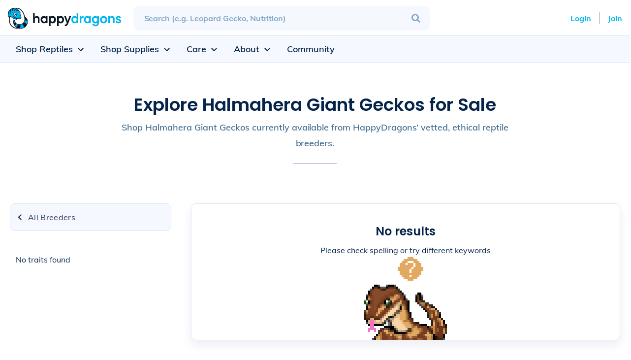

--- FILE ---
content_type: text/html; charset=utf-8
request_url: https://www.happydragons.com/breeders/explore/halmahera-giant-gecko
body_size: 13287
content:
<!DOCTYPE html><html lang="en" class="flexbox-gap"><head><meta charset="utf-8"><meta name="viewport" content="width=device-width"><meta name="twitter:card" content="summary_large_image"><meta name="twitter:site" content="@happydragons"><meta name="twitter:creator" content="@handle"><meta property="og:image" content="https://www.happydragons.com/assets/og-image.jpg"><meta property="og:image:alt" content="Welcome to HappyDragons"><meta property="og:image:width" content="1200"><meta property="og:image:height" content="627"><link rel="preload" href="/fonts/Mulish-Var.woff2" as="font" type="font/woff2" crossorigin="anonymous"><link rel="preload" href="/fonts/Poppins-SemiBold.woff2" as="font" type="font/woff2" crossorigin="anonymous"><link rel="preload" href="/fonts/SourceSerifPro-Italic.woff2" as="font" type="font/woff2" crossorigin="anonymous"><link rel="preload" as="image" imagesrcset="/assets/logo-text.svg 1x, /assets/logo-text.svg 2x"><link rel="preload" as="image" imagesrcset="/assets/logo.svg 1x, /assets/logo.svg 2x"><title>Halmahera Giant Geckos for Sale | HappyDragons</title><meta name="description" content="Halmahera Giant Geckos for sale from HappyDragons' certified reptile breeders."><meta property="og:title" content="Halmahera Giant Geckos for Sale | HappyDragons"><meta property="og:description" content="Halmahera Giant Geckos for sale from HappyDragons' certified reptile breeders."><meta name="robots" content="index,follow"><link rel="canonical" href="https://www.happydragons.com/breeders/explore/halmahera-giant-gecko"><link rel="next" href="https://www.happydragons.com/breeders/explore/halmahera-giant-gecko?page=2"><meta name="next-head-count" content="21"><link rel="preconnect" href="https://api.happydragons.com"><link rel="dns-prefetch" href="https://api.happydragons.com"><link rel="apple-touch-icon" sizes="180x180" href="/apple-touch-icon.png"><link rel="icon" type="image/png" sizes="32x32" href="/favicon-32x32.png"><link rel="icon" type="image/png" sizes="16x16" href="/favicon-16x16.png"><link rel="manifest" href="/site.webmanifest"><link rel="mask-icon" href="/safari-pinned-tab.svg" color="#00b8ea"><meta name="msapplication-TileColor" content="#ffffff"><meta name="theme-color" content="#ffffff"><script defer="" nomodule="" src="/_next/static/chunks/polyfills-c67a75d1b6f99dc8.js"></script><script defer="" src="/_next/static/chunks/8460.9184e3707c482864.js"></script><script defer="" src="/_next/static/chunks/3955-40f599aa0047035a.js"></script><script defer="" src="/_next/static/chunks/7756-3524ae15c61b1163.js"></script><script defer="" src="/_next/static/chunks/5103-fa6e77267691195a.js"></script><script defer="" src="/_next/static/chunks/7649.079ceb27647e1d3c.js"></script><script defer="" src="/_next/static/chunks/7049.fe1de26f8131d831.js"></script><script src="/_next/static/chunks/webpack-4f16f5c5e3d4364c.js" defer=""></script><script src="/_next/static/chunks/framework-c41ea8a791274584.js" defer=""></script><script src="/_next/static/chunks/main-59ea5c62e2e97772.js" defer=""></script><script src="/_next/static/chunks/pages/_app-fbf7dc4d20dd999b.js" defer=""></script><script src="/_next/static/chunks/pages/breeders/explore/%5BspeciesSlug%5D-0f5c3082499e7c2a.js" defer=""></script><script src="/_next/static/gPFIh_yxaHcVZTCY0--Dp/_buildManifest.js" defer=""></script><script src="/_next/static/gPFIh_yxaHcVZTCY0--Dp/_ssgManifest.js" defer=""></script><style>body,h1,h2,h3,p{margin:0;}html:focus-within{scroll-behavior:smooth;}body{min-height:100vh;text-rendering:optimizeSpeed;line-height:1.5;}a:not([class]){-webkit-text-decoration-skip:ink;text-decoration-skip-ink:auto;}img{max-width:100%;display:block;}button,input{font:inherit;}@media (prefers-reduced-motion:reduce){html:focus-within{scroll-behavior:auto;}*,:after,:before{animation-duration:.01ms!important;animation-iteration-count:1!important;transition-duration:.01ms!important;scroll-behavior:auto!important;}}*,:after,:before{--tw-border-spacing-x:0;--tw-border-spacing-y:0;--tw-translate-x:0;--tw-translate-y:0;--tw-rotate:0;--tw-skew-x:0;--tw-skew-y:0;--tw-scale-x:1;--tw-scale-y:1;--tw-pan-x:;--tw-pan-y:;--tw-pinch-zoom:;--tw-scroll-snap-strictness:proximity;--tw-gradient-from-position:;--tw-gradient-via-position:;--tw-gradient-to-position:;--tw-ordinal:;--tw-slashed-zero:;--tw-numeric-figure:;--tw-numeric-spacing:;--tw-numeric-fraction:;--tw-ring-inset:;--tw-ring-offset-width:0px;--tw-ring-offset-color:#fff;--tw-ring-color:rgba(59,130,246,.5);--tw-ring-offset-shadow:0 0 #0000;--tw-ring-shadow:0 0 #0000;--tw-shadow:0 0 #0000;--tw-shadow-colored:0 0 #0000;--tw-blur:;--tw-brightness:;--tw-contrast:;--tw-grayscale:;--tw-hue-rotate:;--tw-invert:;--tw-saturate:;--tw-sepia:;--tw-drop-shadow:;--tw-backdrop-blur:;--tw-backdrop-brightness:;--tw-backdrop-contrast:;--tw-backdrop-grayscale:;--tw-backdrop-hue-rotate:;--tw-backdrop-invert:;--tw-backdrop-opacity:;--tw-backdrop-saturate:;--tw-backdrop-sepia:;--tw-contain-size:;--tw-contain-layout:;--tw-contain-paint:;--tw-contain-style:;}*,:after,:before{box-sizing:border-box;border:0 solid #e5e7eb;}:after,:before{--tw-content:"";}html{line-height:1.5;-webkit-text-size-adjust:100%;tab-size:4;font-family:ui-sans-serif,system-ui,sans-serif,Apple Color Emoji,Segoe UI Emoji,Segoe UI Symbol,Noto Color Emoji;font-feature-settings:normal;font-variation-settings:normal;-webkit-tap-highlight-color:transparent;}body{margin:0;line-height:inherit;}h1,h2,h3{font-size:inherit;font-weight:inherit;}a{text-decoration:inherit;}button,input{font-family:inherit;font-feature-settings:inherit;font-variation-settings:inherit;font-size:100%;font-weight:inherit;line-height:inherit;letter-spacing:inherit;color:inherit;margin:0;padding:0;}button{text-transform:none;}button{-webkit-appearance:button;background-color:transparent;background-image:none;}h1,h2,h3,p{margin:0;}ul{list-style:none;margin:0;padding:0;}input::placeholder{opacity:1;color:#9ca3af;}button{cursor:pointer;}img,svg{display:block;vertical-align:middle;}img{max-width:100%;height:auto;}:root{--surface-primary:#fff;--surface-secondary:#f5f8ff;--surface-tertiary:#dae4f7;--surface-quaternary:#c1cce2;--surface-pastel:#e3ebff;--surface-modal:rgba(38,56,77,.9);--foreground-primary:#052449;--foreground-secondary:#24345e;--foreground-tertiary:#467194;--foreground-quaternary:#84a9c8;--accent-primary-light:#2ed6ff;--accent-primary-main:#00b8ea;--accent-primary-dark:#009ccc;--accent-primary-pastel:#e4f9ff;--accent-secondary-pastel:#e1f9f2;--accent-secondary-main:#06d494;--accent-secondary-dark:#06bf85;--accent-tertiary-pastel:#fff6e4;--accent-tertiary-main:#ffcd5a;--accent-tertiary-dark:#f6a300;--accent-quaternary-pastel:#fae5ed;--accent-quaternary-main:#ff7ead;--accent-quaternary-dark:#df4a80;--accent-quinary-pastel:#f4eafe;--accent-quinary-main:#c07eff;--accent-quinary-dark:#8e29ef;--semantic-error-pastel:#ffe3e3;--semantic-error-main:#da1e28;--semantic-success-pastel:#e1f9f2;--semantic-success-main:#06d494;--gradient-light:linear-gradient(186.57deg,#eaf1ff -5.45%,hsla(0,0%,100%,0) 32.89%,#e5f9ff 109.55%),#fff;--header-height:73px;--menu-height:52px;--top-float-height:125px;--shadow-button-primary:0px 8px 20px rgba(134,143,195,.25);--shadow-button-hover:0px 8px 20px -12px rgba(12,22,44,.5);--shadow-card:0px 10px 20px rgba(134,143,195,.15);--shadow-text-primary:0px 2px 4px rgba(20,30,70,.3);--gradient-a:linear-gradient(127.36deg,#03e7a1 28.35%,#00d7ca 57.01%,#00c4f9 87.29%),#00b8ea;--shadow-shine:0px 4px 20px hsla(0,0%,100%,.3);--ffh:"Poppins",-apple-system,BlinkMacSystemFont,Segoe UI,Helvetica,Arial,sans-serif,Apple Color Emoji,Segoe UI Emoji;--ffb:"Mulish",-apple-system,BlinkMacSystemFont,Segoe UI,Helvetica,Arial,sans-serif,Apple Color Emoji,Segoe UI Emoji;--ffs:"Source Serif Pro",serif;}@supports (font-variation-settings:normal){:root{--ffb:"MulishVariable",-apple-system,BlinkMacSystemFont,Segoe UI,Helvetica,Arial,sans-serif,Apple Color Emoji,Segoe UI Emoji;}}body,html{padding:0;margin:0;text-rendering:auto;height:100%;height:-webkit-fill-available;}html{font-family:var(--ffb);font-size:16px;color:var(--foreground-primary);}body{font-size:1rem;line-height:1.75rem;letter-spacing:-.0001rem;}#__next{min-height:100%;min-height:-webkit-fill-available;display:flex;flex-direction:column;isolation:isolate;}a{color:inherit;text-decoration:none;}ul{margin:0;padding:0;}button{border:none;appearance:none;}input[type=text]{appearance:none;}@media (prefers-reduced-motion:reduce){*{animation:none!important;}}.hide-scrollbar{-ms-overflow-style:none;scrollbar-width:none;}.hide-scrollbar::-webkit-scrollbar{display:none;}:root{--reach-dialog:1;}.flexbox-gap .flex-gap{gap:var(--gap,0);}:root{--reach-listbox:1;}.hfm1lhy{font-size:2.25rem;line-height:2.5rem;font-weight:600;font-family:var(--ffh);}@media (max-width:768px){.hfm1lhy{font-size:1.5rem;line-height:2rem;}}.hezmhkk{font-size:1.5rem;line-height:2rem;font-weight:700;font-family:var(--ffh);}@media (max-width:768px){.hezmhkk{font-size:1.25rem;line-height:1.75rem;}}.h14v1aa9{font-size:1.25rem;line-height:1.75rem;font-weight:700;font-family:var(--ffh);}@media (max-width:768px){.h14v1aa9{font-size:1rem;line-height:1.5rem;}}.s1bh8scx{font-size:1.125rem;line-height:2rem;font-weight:600;-webkit-letter-spacing:-.00014rem;-moz-letter-spacing:-.00014rem;-ms-letter-spacing:-.00014rem;letter-spacing:-.00014rem;}@media (max-width:768px){.s1bh8scx{font-size:1rem;line-height:1.75rem;}}.b14os5fh{-webkit-letter-spacing:-.0001rem;-moz-letter-spacing:-.0001rem;-ms-letter-spacing:-.0001rem;letter-spacing:-.0001rem;font-weight:400;}.b14os5fh,.b1lvm1xw{font-size:1rem;line-height:1.75rem;}.b1lvm1xw{font-weight:700;}.b1asqtkd{font-size:.875rem;font-weight:400;line-height:1.5rem;}.be8rssi{font-size:1rem;line-height:1.75rem;-webkit-letter-spacing:.02rem;-moz-letter-spacing:.02rem;-ms-letter-spacing:.02rem;letter-spacing:.02rem;font-weight:800;}.bq40p3z{font-size:.875rem;line-height:1.25rem;-webkit-letter-spacing:.015rem;-moz-letter-spacing:.015rem;-ms-letter-spacing:.015rem;letter-spacing:.015rem;font-weight:800;}.pofa4hr{color:var(--surface-primary);background-color:var(--accent-primary-main);box-shadow:var(--shadow-button-primary);border-radius:4px;display:flex;align-items:center;justify-content:center;padding:0 16px;cursor:pointer;}.pofa4hr:hover:not(:disabled){filter:brightness(.95);}.pofa4hr:active:not(:disabled){filter:brightness(.9);}.s1y7vbz7{color:var(--accent-primary-main);background:var(--surface-primary);box-shadow:var(--shadow-card);border-radius:4px;cursor:pointer;display:flex;align-items:center;justify-content:center;padding:0 16px;border-width:3px;border-style:solid;border-color:var(--accent-primary-main);}.s1y7vbz7:hover:not(:disabled){filter:brightness(.95);}.s1y7vbz7:active:not(:disabled){filter:brightness(.9);}.nb2fh14{border:none;margin:0;padding:0;background-color:transparent;-webkit-appearance:none;}.n1soqglf,.nb2fh14{display:flex;justify-content:center;align-items:center;cursor:pointer;color:var(--foreground-secondary);}.l1hfdeyg{min-width:220px;height:52px;}.s1sakkqs{min-width:120px;height:44px;}.n1t8r21g{min-width:52px;height:52px;}.n1rbgxwz{min-width:44px;height:44px;}.so8mx1z{color:var(--foreground-secondary);}.tejal4i{color:var(--foreground-tertiary);}.dofwcq5{display:flex;margin-left:24px;flex-basis:602px;}@media (max-width:768px){.dofwcq5{display:none;}}.mzdar7z{background-color:var(--surface-primary);border-radius:4px;margin-left:6px;align-self:center;}.mzdar7z:enabled:hover{opacity:.9;}.mzdar7z:enabled:active{opacity:.8;}@media (min-width:769px){.mzdar7z{display:none;}}.d8y45uk{padding:16px;border-top:1px solid var(--surface-tertiary);--gap:20px;flex-shrink:0;}.d8y45uk,.hwa7kg{background-color:var(--surface-primary);display:flex;align-items:center;}.hwa7kg{padding:12px 10px 12px 24px;min-height:77px;border-bottom:1px solid var(--surface-tertiary);}.t18q4f9x{flex-grow:1;}.w6a06jn{position:fixed;width:100%;left:0;pointer-events:none;display:none;}.ocdcnga{position:absolute;width:100%;height:100%;top:0;left:0;background-color:rgba(38,52,94,.5);pointer-events:all;z-index:0;}.b6g3si1{flex:1 1 0;min-height:0;max-height:100%;height:100%;background-color:var(--surface-primary);z-index:1;}.b6g3si1,.i7eu4v7{display:flex;flex-direction:column;position:relative;}.i7eu4v7{overflow:scroll;-webkit-overflow-scrolling:touch;pointer-events:all;}.d1dhapjo{font-size:1rem;font-weight:700;line-height:1.75rem;padding:10px 20px 10px 16px;display:flex;align-items:center;flex:1;cursor:pointer;text-align:left;color:var(--foreground-tertiary);background-color:var(--surface-primary);}.d1dhapjo:hover{filter:brightness(.98);}.d1dhapjo:active,.d1dhapjo:focus{filter:brightness(.96);}.d1dhapjo:focus{outline:none;}.d1j74lp7{font-size:1rem;font-weight:700;line-height:1.75rem;padding:10px 20px 10px 16px;display:flex;align-items:center;flex:1;cursor:pointer;text-align:left;color:var(--foreground-tertiary);background-color:var(--surface-primary);}.d1j74lp7:hover{filter:brightness(.98);}.d1j74lp7:active,.d1j74lp7:focus{filter:brightness(.96);}.d1j74lp7:focus{outline:none;}.d1j74lp7[data-between=true]{justify-content:space-between;}.sssy0sp{margin-left:8px;}.d16o9h8t{margin-left:6px;margin-right:-6px;}@media (min-width:1025px){.d16o9h8t{display:none!important;}}.dvycqqj{background-color:var(--surface-primary);border-radius:4px;}.dvycqqj:enabled:hover{opacity:.9;}.dvycqqj:enabled:active{opacity:.8;}.d160vviq{display:flex;flex-direction:column;list-style:none;flex:1;padding-bottom:40px;}.d160vviq>li{display:flex;flex-direction:column;}.d160vviq>li:not(:last-of-type):after{content:"";display:block;border-bottom:1px solid var(--surface-tertiary);width:100%;margin-left:auto;margin-right:auto;}.l2yo9fi{display:flex;flex-shrink:0;}.l2yo9fi[data-relative=true]{position:relative;}.l2yo9fi:focus-within .category,.l2yo9fi:hover .category{background-color:var(--accent-primary-main);font-size:18px;color:var(--accent-secondary-main);line-height:32px;}.l2yo9fi:focus-within .category span,.l2yo9fi:hover .category span{color:var(--surface-primary);}.l2yo9fi:focus-within .category>svg,.l2yo9fi:hover .category>svg{fill:var(--surface-primary)!important;}.i1hkyous{display:flex;align-items:center;padding:0 16px;cursor:pointer;}.iyjz77r{margin-left:8px;transform:rotate(90deg);}.d997h3l{position:absolute;top:100%;height:0;left:0;transition:opacity .1s ease-out .1s;overflow:hidden;z-index:99;box-shadow:0 10px 20px rgba(134,143,195,.15);background-color:var(--surface-primary);border-radius:0 0 20px 20px;min-width:248px;}.d997h3l:focus-within{opacity:1;height:auto;}.d1rw45eu{display:flex;flex-direction:column;list-style:none;padding-bottom:12px;}.d14fnn44.so8mx1z{padding:10px 12px;text-align:left;display:flex;justify-content:space-between;align-items:center;background-color:var(--surface-primary);}.d14fnn44.so8mx1z:hover{filter:brightness(.97);}.d14fnn44.so8mx1z:focus{filter:brightness(.97);outline:none;}.d14fnn44.so8mx1z:active{filter:brightness(.95);}.i141coam{margin-left:8px;}.mf5pqfm:hover .about-dropdown{opacity:1;height:auto;}.aq1cjwt{display:flex;flex-direction:column;cursor:pointer;}.aq1cjwt[data-size=small]{width:80px;}.cu5jgch{background:linear-gradient(194.2deg,#e3faff 3.37%,#fff 58.93%,#f1fcff 108.99%),#fff;border:2px solid #c1cce2;box-shadow:0 10px 20px rgba(134,143,195,.15);display:flex;justify-content:center;align-items:center;}.cu5jgch[data-size=small]{padding:20px;border-radius:10px;}.tpijfyx{text-align:center;}.tpijfyx[data-size=small]{margin-top:4px;font-weight:600;font-size:13px;line-height:18px;}.b1fc9euv{display:flex;flex-direction:column;background-color:var(--accent-primary-main);padding:44px 36px;flex-basis:298px;}.b1fc9euv>a{box-shadow:none;border:none;}@media (max-width:1024px){.b1fc9euv{padding:20px 16px;flex-basis:auto;}}.t2jpjya{margin-bottom:12px;}.s15zi8zq,.t2jpjya{color:var(--surface-primary);}.s15zi8zq{margin-bottom:20px;}.m1siatwl:hover .care-dropdown{opacity:1;height:auto;}.d1vseqyt{position:absolute;top:100%;height:0;left:0;transition:opacity .1s ease-out .1s;z-index:99;box-shadow:0 10px 20px rgba(134,143,195,.15);background-color:var(--surface-primary);border-radius:0 0 20px 20px;min-width:634px;overflow:hidden;display:flex;}.d1vseqyt:focus-within{opacity:1;height:auto;}.c1w5lqs2{background-color:var(--surface-primary);display:flex;flex-wrap:wrap;--gap:16px;padding:20px 32px;}.i1221jrs{width:80px;flex-basis:80px;}.c1q1vgk5{background-color:var(--surface-secondary);color:#052449;line-height:32px;font-size:18px;font-weight:600;}.c1q1vgk5:hover{background-color:var(--accent-primary-main);color:#fff;}.m14kvwwt:hover .supplies-dropdown,.mjvg4v0:hover .reptiles-dropdown{opacity:1;height:auto;}.d1xj4lm4{position:absolute;top:calc(var(--header-height) + var(--menu-height) - 1px);height:0;transition:opacity .1s ease-out .1s;box-shadow:0 10px 20px rgba(134,143,195,.15);overflow:hidden;z-index:99;max-width:1440px;left:50%;width:100%;transform:translate(-50%);}.d1xj4lm4:focus-within{opacity:1;height:auto;}.w1plhyq0{background:linear-gradient(90deg,#00b8ea 20%,#fff 0);border-radius:0 0 20px 20px;filter:drop-shadow(0 10px 20px rgba(134,143,195,.15));overflow:hidden;}.c1sxz4p7{display:flex;margin:0 auto;width:100%;}.c170lnp6{display:flex;flex-direction:column;flex:1;position:relative;}.b1gqtqa6{background:var(--accent-primary-main);position:absolute;left:0;top:0;height:var(--menu-height);right:0;z-index:0;}.lrq494u{display:flex;list-style:none;flex:1;z-index:1;padding-left:8px;}@media (max-width:1272px){.lrq494u{flex-direction:column;}}.c18lzvm9{display:flex;background:linear-gradient(180deg,#00b8ea 52px,#fff 0);padding-bottom:12px;}.c18lzvm9[data-4columns=true]{flex-basis:calc(100% / 7 * 4);}@media (max-width:1272px){.c18lzvm9[data-4columns=true]{flex:1;}}.c18lzvm9[data-3columns=true]{flex-basis:calc(100% / 7 * 3);}@media (max-width:1272px){.c18lzvm9[data-3columns=true]{flex:1;margin-left:-8px;padding-left:8px;}}.i1boh46{display:flex;flex-direction:column;}.i1boh46[data-4columns=true]{width:calc(100% / 4);}.i1boh46[data-3columns=true]{width:calc(100% / 3);}@media (max-width:1272px){.i1boh46[data-3columns=true]{width:calc(100% / 4);}}.njwfloy{display:flex;flex-direction:column;list-style:none;}.nqk4avc{padding:10px 10px 10px 16px;display:flex;align-items:center;color:var(--foreground-secondary);background-color:var(--surface-primary);font-size:16px;line-height:24px;text-overflow:ellipsis;white-space:nowrap;overflow:hidden;}.nqk4avc:focus,.nqk4avc:hover{filter:brightness(.97);}.nqk4avc:focus{outline:none;}.nqk4avc:active{filter:brightness(.95);}.iwzzvai{padding:12px 16px;color:var(--surface-primary);background-color:var(--accent-primary-main);}.iwzzvai:focus,.iwzzvai:hover{filter:brightness(.97);}.iwzzvai:active{filter:brightness(.95);}.s1s8af39{padding:24px;display:flex;flex-direction:column;border-top:1px solid var(--surface-tertiary);}.s1xn6rrk.nqk4avc{color:var(--accent-primary-dark);--gap:8px;}.lk6sox6{max-width:1272px;margin:0 auto;width:100%;padding:0 16px;}.m1muc9ue{border-bottom:1px solid var(--surface-tertiary);background-color:var(--surface-secondary);display:flex;z-index:-1;}@media (max-width:1024px){.m1muc9ue{display:none;}}.mv0roo2.lk6sox6{display:flex;height:var(--menu-height);padding:0 12px;}.m1912fwj{display:flex;list-style:none;}.l1121qgq.tejal4i{line-height:48px;}.l1121qgq.tejal4i,.l1121qgq.tejal4i:active,.l1121qgq.tejal4i:focus,.l1121qgq.tejal4i:hover{color:var(--accent-primary-main);}.s1tj72rk{height:24px;border:1px solid var(--surface-quaternary);margin:0 16px;}.n1xrfmpd{padding-top:var(--top-float-height);background-color:var(--surface-secondary);}.h1g4qwgk{border-bottom:1px solid var(--surface-tertiary);display:flex;position:fixed;top:0;left:0;right:0;height:var(--header-height);background-color:var(--surface-primary);z-index:100;flex-direction:column;line-height:1.7;}.h1dhhyo4.lk6sox6{display:flex;padding:12px;justify-content:space-between;}.hcdfrch{display:flex;flex:1;}.lek8j8k{flex-basis:231px;flex-shrink:0;display:flex;cursor:pointer;}@media (max-width:1180px){.lek8j8k{display:none!important;}}.l19sd2k3{flex-basis:42px;flex-shrink:0;display:flex;cursor:pointer;}@media (min-width:1181px){.l19sd2k3{display:none!important;}}.h10ae73w{display:flex;align-items:center;list-style:none;margin-left:24px;}.asfj11w{position:absolute;overflow:hidden;-webkit-clip:rect(0 0 0 0);clip:rect(0 0 0 0);height:1px;width:1px;margin:-1px;padding:0;border:0;}.fpk131d{background-color:var(--surface-secondary);display:flex;flex-direction:column;border-top:1px solid var(--surface-tertiary);}.lgu5j9u.lk6sox6{padding:40px 20px;}.b15yxbxm{flex:1;display:flex;justify-content:space-between;margin-top:16px;}@media (max-width:1024px){.b15yxbxm{flex-direction:column-reverse;}}.t1qm66o4{flex:1;display:flex;justify-content:space-between;}@media (max-width:768px){.t1qm66o4{flex-direction:column;align-items:center;}}.t1ck68r4{display:flex;flex-direction:column;}@media (max-width:768px){.t1ck68r4{align-items:center;}}.sj95ms9{display:flex;margin-top:24px;}.f10klqpk{margin-right:12px;}.f10klqpk,.iwfrwz1{width:28px;height:28px;}.d1f2t8i{flex-shrink:0;}@media (max-width:1024px){.d1f2t8i{display:none;}}.ma9rq5b{flex-shrink:0;}@media (min-width:1025px){.ma9rq5b{display:none;}}.l7chyoz{display:flex;padding-bottom:60px;--gap:52px;}@media (max-width:1024px){.l7chyoz{--gap:20px;}}@media (max-width:768px){.l7chyoz{--gap:0;flex-direction:column;padding-top:24px;padding-bottom:0;}}.c720yge{width:180px;max-width:180px;}.c720yge,.t1lb68a{display:flex;flex-direction:column;}.t1lb68a{list-style:none;}.t1iainen{margin-bottom:20px;display:flex;}@media (max-width:768px){.t1iainen{margin-bottom:32px;justify-content:center;}}.l1fmjp0j{color:var(--foreground-tertiary);}.l1fmjp0j:focus,.l1fmjp0j:hover{color:var(--foreground-primary);}@media (max-width:768px){.l1fmjp0j{text-align:center;}}.c1p60a1w.l1fmjp0j{color:var(--foreground-quaternary);}@media (max-width:768px){.c1p60a1w.l1fmjp0j{border-top:1px solid var(--surface-tertiary);padding-top:40px;}}.iyyjlvr{color:var(--foreground-primary);padding:10px 48px 10px 20px;background-color:var(--surface-secondary);border-radius:10px;font-weight:700;outline:none;border:none;border:1.5px solid var(--surface-secondary);}.iyyjlvr:focus{outline:none;background-color:var(--surface-primary);border-color:var(--accent-primary-main);}.iyyjlvr:focus::-moz-placeholder{color:var(--surface-quaternary);}.iyyjlvr:focus::placeholder{color:var(--surface-quaternary);}.iyyjlvr::-moz-placeholder{color:var(--foreground-quaternary);}.iyyjlvr::placeholder{color:var(--foreground-quaternary);}.i1f4r4fm{display:flex;flex-direction:column;}.i1f4r4fm,.slewufm{flex:1;position:relative;}@media (max-width:768px){.slewufm{position:fixed;top:0;left:0;right:0;bottom:0;z-index:101;background-color:var(--surface-primary);overflow-y:auto;display:flex;flex-direction:column;}}.c1ahjin8{display:flex;}@media (max-width:768px){.c1ahjin8{min-height:var(--header-height);position:sticky;top:0;border-bottom:1px solid var(--surface-tertiary);align-items:center;padding:16px 16px 16px 0;background-color:var(--surface-primary);z-index:102;}}.b1q89gd1{border-radius:4px;background-color:var(--surface-primary);margin-right:2px;}.b1q89gd1:enabled:hover{opacity:.9;}.b1q89gd1:enabled:active{opacity:.8;}@media (min-width:769px){.b1q89gd1{display:none;}}.i1kjf2rs{position:absolute;right:16px;top:12px;bottom:12px;}.i1kjf2rs{display:flex;align-items:center;}.w1vbke7r{flex:1;display:flex;justify-content:center;align-items:center;margin-right:16px;}.sd3lath{align-self:center;margin-bottom:32px;}@media (min-width:1025px){.sd3lath{display:none;}}.f1g2k5gc{flex-basis:328px;flex-shrink:0;margin-right:40px;margin-top:-16px;margin-bottom:-16px;align-self:flex-start;position:sticky;top:var(--header-height);max-height:calc(100vh - var(--header-height));overflow-y:auto;}.f1g2k5gc>:first-of-type{margin-top:16px;}.f1g2k5gc>:last-of-type{margin-bottom:16px;}@media (max-width:1024px){.f1g2k5gc{display:none;}}.cldrd6u{display:flex;flex-direction:column;}.spek1mg{margin-right:8px;}.f1mfji46{background-color:var(--surface-secondary);border:1px solid var(--surface-tertiary);border-radius:10px;font-weight:400;padding:12px;min-height:56px;height:auto;}.f1mfji46:hover{filter:brightness(.98);}.f1mfji46:active{filter:brightness(.95);}.g1rhaxkp.f1mfji46{margin-bottom:32px;justify-content:flex-start;}.d1dkee0q{flex-grow:1;padding:16px;overflow-y:scroll;}.f14ernzn{flex-basis:50%;min-width:auto;}.s1jm4wb2.f14ernzn{margin-left:20px;}.cazy3u9{display:flex;flex-direction:column;}.c1ttcsid{background-color:var(--surface-primary);border:1px solid var(--surface-tertiary);box-shadow:var(--shadow-card);border-radius:10px;}.p2wruo6.c1ttcsid{display:flex;flex-direction:column;padding:40px 16px 0;}.dab4qvv,.t17khdhe{text-align:center;}.dab4qvv{margin-top:8px;}.w1apt4nd{max-width:860px;align-self:center;width:100%;margin-top:68px;margin-bottom:80px;}.w1apt4nd:after{content:"";display:block;height:2px;width:88px;margin:24px auto 0;background-color:var(--surface-quaternary);}@media (max-width:768px){.w1apt4nd:after{margin:16px auto 0;width:44px;}.w1apt4nd{margin-top:40px;margin-bottom:56px;}}.t1uhqnkk{text-align:center;}.dqrv35m{margin-top:10px;text-align:center;color:var(--foreground-tertiary);}.s2xarqd{display:flex;}.lku378.lk6sox6{display:flex;flex-direction:column;}.chz0fg0{display:flex;margin-bottom:48px;}@media (max-width:1024px){.chz0fg0{flex-direction:column;}}.gipphl5{display:flex;flex-direction:column;flex-grow:1;}@media (min-width:1025px){.gipphl5{max-width:calc(100% - 328px - 40px);}}</style><link rel="stylesheet" href="/_next/static/css/6737edf8d80b01ce.css" data-n-g="" media="print" onload="this.media='all'"><noscript><link rel="stylesheet" href="/_next/static/css/6737edf8d80b01ce.css"></noscript><link rel="stylesheet" href="/_next/static/css/505f3bf1025e8f8f.css" media="print" onload="this.media='all'"><noscript><link rel="stylesheet" href="/_next/static/css/505f3bf1025e8f8f.css"></noscript><link rel="stylesheet" href="/_next/static/css/960156c2ba44c139.css" media="print" onload="this.media='all'"><noscript><link rel="stylesheet" href="/_next/static/css/960156c2ba44c139.css"></noscript><noscript data-n-css=""></noscript></head><body><div id="__next"><header class="n1xrfmpd"><div class="h1g4qwgk"><div class="h1dhhyo4 lk6sox6"><div class="hcdfrch"><a href="/" class="lek8j8k"><span style="box-sizing:border-box;display:inline-block;overflow:hidden;width:initial;height:initial;background:none;opacity:1;border:0;margin:0;padding:0;position:relative;max-width:100%"><span style="box-sizing:border-box;display:block;width:initial;height:initial;background:none;opacity:1;border:0;margin:0;padding:0;max-width:100%"><img style="display:block;max-width:100%;width:initial;height:initial;background:none;opacity:1;border:0;margin:0;padding:0" alt="" aria-hidden="true" src="data:image/svg+xml,%3csvg%20xmlns=%27http://www.w3.org/2000/svg%27%20version=%271.1%27%20width=%27230%27%20height=%2742%27/%3e"></span><img alt="HappyDragons Logo" srcset="/assets/logo-text.svg 1x, /assets/logo-text.svg 2x" src="/assets/logo-text.svg" decoding="async" data-nimg="intrinsic" style="position:absolute;top:0;left:0;bottom:0;right:0;box-sizing:border-box;padding:0;border:none;margin:auto;display:block;width:0;height:0;min-width:100%;max-width:100%;min-height:100%;max-height:100%;object-fit:contain"></span></a><a href="/" class="l19sd2k3"><span style="box-sizing:border-box;display:inline-block;overflow:hidden;width:initial;height:initial;background:none;opacity:1;border:0;margin:0;padding:0;position:relative;max-width:100%"><span style="box-sizing:border-box;display:block;width:initial;height:initial;background:none;opacity:1;border:0;margin:0;padding:0;max-width:100%"><img style="display:block;max-width:100%;width:initial;height:initial;background:none;opacity:1;border:0;margin:0;padding:0" alt="" aria-hidden="true" src="data:image/svg+xml,%3csvg%20xmlns=%27http://www.w3.org/2000/svg%27%20version=%271.1%27%20width=%2742%27%20height=%2742%27/%3e"></span><img alt="HappyDragons Logo" srcset="/assets/logo.svg 1x, /assets/logo.svg 2x" src="/assets/logo.svg" decoding="async" data-nimg="intrinsic" style="position:absolute;top:0;left:0;bottom:0;right:0;box-sizing:border-box;padding:0;border:none;margin:auto;display:block;width:0;height:0;min-width:100%;max-width:100%;min-height:100%;max-height:100%;object-fit:contain"></span></a><div class="dofwcq5"><!--$--><section class="slewufm"><div class="c1ahjin8"><button type="button" aria-label="Close Search" class="nb2fh14 n1rbgxwz bq40p3z b1q89gd1"><svg xmlns="http://www.w3.org/2000/svg" viewBox="0 0 24 24" width="24" height="24" style="fill:var(--foreground-quaternary);transform-origin:center"><path fill-rule="evenodd" clip-rule="evenodd" d="M16.06 20.07a1.466 1.466 0 0 0 0-2.094L9.957 12l6.103-5.976a1.466 1.466 0 0 0 0-2.094 1.543 1.543 0 0 0-2.138 0L7.13 10.616c-.38.371-.629.92-.629 1.384 0 .488.215 1.013.629 1.384l6.793 6.686c.587.573 1.518.573 2.138 0Z"></path></svg></button><div class="i1f4r4fm" id="headlessui-combobox-button-:R2ctanm:" tabindex="-1" aria-haspopup="true" aria-expanded="false" data-headlessui-state=""><input class="iyyjlvr" autocomplete="off" autocapitalize="off" autocorrect="off" placeholder="Search (e.g. Leopard Gecko, Nutrition)" id="headlessui-combobox-input-:Rectanm:" role="combobox" type="text" aria-expanded="false" data-headlessui-state=""><div class="i1kjf2rs"><svg xmlns="http://www.w3.org/2000/svg" viewBox="0 0 24 24" width="24" height="24" style="fill:var(--foreground-quaternary);transform-origin:center"><path fill-rule="evenodd" clip-rule="evenodd" d="M13.428 6.932A4.615 4.615 0 0 0 10.5 5.885a4.585 4.585 0 0 0-3.264 1.351 4.615 4.615 0 1 0 6.192-.304ZM3 10.5a7.5 7.5 0 1 1 15 0 7.468 7.468 0 0 1-1.5 4.5h.283a.818.818 0 0 1 .58.239l3.4 3.398a.822.822 0 0 1-.004 1.158l-.965.965a.814.814 0 0 1-1.156 0l-3.4-3.398a.819.819 0 0 1-.238-.58v-.281a7.5 7.5 0 0 1-12-6Z"></path></svg></div></div></div></section><!--/$--></div><button type="button" aria-label="Open Search" class="nb2fh14 n1rbgxwz bq40p3z mzdar7z"><svg xmlns="http://www.w3.org/2000/svg" viewBox="0 0 24 24" width="24" height="24" style="fill:var(--foreground-quaternary);transform-origin:center"><path fill-rule="evenodd" clip-rule="evenodd" d="M13.428 6.932A4.615 4.615 0 0 0 10.5 5.885a4.585 4.585 0 0 0-3.264 1.351 4.615 4.615 0 1 0 6.192-.304ZM3 10.5a7.5 7.5 0 1 1 15 0 7.468 7.468 0 0 1-1.5 4.5h.283a.818.818 0 0 1 .58.239l3.4 3.398a.822.822 0 0 1-.004 1.158l-.965.965a.814.814 0 0 1-1.156 0l-3.4-3.398a.819.819 0 0 1-.238-.58v-.281a7.5 7.5 0 0 1-12-6Z"></path></svg></button></div><ul class="h10ae73w"><li><a href="/signin"><span data-active="false" class="b1lvm1xw l1121qgq tejal4i" as="span">Login</span></a></li><li><div class="s1tj72rk"></div></li><li><a href="/set-up/signup"><span data-active="false" class="b1lvm1xw l1121qgq tejal4i" as="span">Join</span></a></li><li class="d16o9h8t"><button type="button" aria-label="Open Mobile Navigation Menu" class="nb2fh14 n1rbgxwz bq40p3z dvycqqj"><svg xmlns="http://www.w3.org/2000/svg" viewBox="0 0 24 24" width="24" height="24" style="fill:var(--foreground-primary);transform-origin:center"><path d="M4.8 7.5h14.4c.477 0 .935-.158 1.273-.44C20.81 6.78 21 6.399 21 6s-.19-.78-.527-1.06A1.997 1.997 0 0 0 19.2 4.5H4.8c-.477 0-.935.158-1.273.44C3.19 5.22 3 5.601 3 6s.19.78.527 1.06c.338.282.796.44 1.273.44ZM19.2 10.5H4.8c-.477 0-.935.158-1.273.44C3.19 11.22 3 11.601 3 12s.19.78.527 1.06c.338.282.796.44 1.273.44h14.4c.477 0 .935-.158 1.273-.44.337-.28.527-.662.527-1.06s-.19-.78-.527-1.06a1.997 1.997 0 0 0-1.273-.44ZM19.2 16.5H4.8c-.477 0-.935.158-1.273.44C3.19 17.22 3 17.601 3 18s.19.78.527 1.06c.338.282.796.44 1.273.44h14.4c.477 0 .935-.158 1.273-.44.337-.28.527-.662.527-1.06s-.19-.78-.527-1.06a1.997 1.997 0 0 0-1.273-.44Z"></path></svg></button></li><div data-show="false" style="z-index:99;height:calc(100% - var(--header-height));top:var(--header-height)" class="w6a06jn"><div style="opacity:0;transition:opacity 0.2s ease-in" class="ocdcnga"></div><aside style="width:272px;transition:transform 0.2s ease-in;transform:translateX(272px);float:right" class="b6g3si1"><div class="hide-scrollbar i7eu4v7"><ul class="d160vviq"><li><button data-between="true" class="d1j74lp7">Shop Reptiles<svg xmlns="http://www.w3.org/2000/svg" viewBox="0 0 24 24" width="16" height="16" style="fill:var(--foreground-tertiary);transform-origin:center" class="sssy0sp"><path clip-rule="evenodd" d="M8.44 20.07a1.466 1.466 0 0 1 0-2.094L14.543 12 8.44 6.024a1.466 1.466 0 0 1 0-2.094 1.543 1.543 0 0 1 2.138 0l6.793 6.686c.38.371.629.92.629 1.384 0 .488-.215 1.013-.629 1.384l-6.793 6.686c-.587.574-1.518.574-2.138 0z" fill-rule="evenodd"></path></svg></button></li><li><button data-between="true" class="d1j74lp7">Shop Supplies<svg xmlns="http://www.w3.org/2000/svg" viewBox="0 0 24 24" width="16" height="16" style="fill:var(--foreground-tertiary);transform-origin:center" class="sssy0sp"><path clip-rule="evenodd" d="M8.44 20.07a1.466 1.466 0 0 1 0-2.094L14.543 12 8.44 6.024a1.466 1.466 0 0 1 0-2.094 1.543 1.543 0 0 1 2.138 0l6.793 6.686c.38.371.629.92.629 1.384 0 .488-.215 1.013-.629 1.384l-6.793 6.686c-.587.574-1.518.574-2.138 0z" fill-rule="evenodd"></path></svg></button></li><li><button data-between="true" class="d1j74lp7">Care<svg xmlns="http://www.w3.org/2000/svg" viewBox="0 0 24 24" width="16" height="16" style="fill:var(--foreground-tertiary);transform-origin:center" class="sssy0sp"><path clip-rule="evenodd" d="M8.44 20.07a1.466 1.466 0 0 1 0-2.094L14.543 12 8.44 6.024a1.466 1.466 0 0 1 0-2.094 1.543 1.543 0 0 1 2.138 0l6.793 6.686c.38.371.629.92.629 1.384 0 .488-.215 1.013-.629 1.384l-6.793 6.686c-.587.574-1.518.574-2.138 0z" fill-rule="evenodd"></path></svg></button></li><li><button data-between="true" class="d1j74lp7">About<svg xmlns="http://www.w3.org/2000/svg" viewBox="0 0 24 24" width="16" height="16" style="fill:var(--foreground-tertiary);transform-origin:center" class="sssy0sp"><path clip-rule="evenodd" d="M8.44 20.07a1.466 1.466 0 0 1 0-2.094L14.543 12 8.44 6.024a1.466 1.466 0 0 1 0-2.094 1.543 1.543 0 0 1 2.138 0l6.793 6.686c.38.371.629.92.629 1.384 0 .488-.215 1.013-.629 1.384l-6.793 6.686c-.587.574-1.518.574-2.138 0z" fill-rule="evenodd"></path></svg></button></li></ul></div></aside></div></ul></div><div class="m1muc9ue"><div class="mv0roo2 lk6sox6"><ul class="m1912fwj"><li class="mjvg4v0 l2yo9fi" data-relative="true"><div class="category i1hkyous"><a href="/"><span class="s1bh8scx" as="span">Shop Reptiles</span></a><svg xmlns="http://www.w3.org/2000/svg" viewBox="0 0 24 24" width="16" height="16" style="fill:var(--foreground-primary);transform-origin:center" class="iyjz77r"><path clip-rule="evenodd" d="M8.44 20.07a1.466 1.466 0 0 1 0-2.094L14.543 12 8.44 6.024a1.466 1.466 0 0 1 0-2.094 1.543 1.543 0 0 1 2.138 0l6.793 6.686c.38.371.629.92.629 1.384 0 .488-.215 1.013-.629 1.384l-6.793 6.686c-.587.574-1.518.574-2.138 0z" fill-rule="evenodd"></path></svg></div><div class="reptiles-dropdown d997h3l"><ul class="d1rw45eu"><li><a href="/reptiles" class="b1lvm1xw d14fnn44 so8mx1z" as="a">Shop by Species<svg xmlns="http://www.w3.org/2000/svg" viewBox="0 0 24 24" width="16" height="16" style="fill:var(--foreground-tertiary);transform-origin:center" class="i141coam"><path clip-rule="evenodd" d="M8.44 20.07a1.466 1.466 0 0 1 0-2.094L14.543 12 8.44 6.024a1.466 1.466 0 0 1 0-2.094 1.543 1.543 0 0 1 2.138 0l6.793 6.686c.38.371.629.92.629 1.384 0 .488-.215 1.013-.629 1.384l-6.793 6.686c-.587.574-1.518.574-2.138 0z" fill-rule="evenodd"></path></svg></a></li><li><a href="/breeders/explore" class="b1lvm1xw d14fnn44 so8mx1z" as="a">Shop by Breeder<svg xmlns="http://www.w3.org/2000/svg" viewBox="0 0 24 24" width="16" height="16" style="fill:var(--foreground-tertiary);transform-origin:center" class="i141coam"><path clip-rule="evenodd" d="M8.44 20.07a1.466 1.466 0 0 1 0-2.094L14.543 12 8.44 6.024a1.466 1.466 0 0 1 0-2.094 1.543 1.543 0 0 1 2.138 0l6.793 6.686c.38.371.629.92.629 1.384 0 .488-.215 1.013-.629 1.384l-6.793 6.686c-.587.574-1.518.574-2.138 0z" fill-rule="evenodd"></path></svg></a></li></ul></div></li><li class="m14kvwwt l2yo9fi" data-relative="false"><div class="category i1hkyous"><a href="/shop"><span class="s1bh8scx" as="span">Shop Supplies</span></a><svg xmlns="http://www.w3.org/2000/svg" viewBox="0 0 24 24" width="16" height="16" style="fill:var(--foreground-primary);transform-origin:center" class="iyjz77r"><path clip-rule="evenodd" d="M8.44 20.07a1.466 1.466 0 0 1 0-2.094L14.543 12 8.44 6.024a1.466 1.466 0 0 1 0-2.094 1.543 1.543 0 0 1 2.138 0l6.793 6.686c.38.371.629.92.629 1.384 0 .488-.215 1.013-.629 1.384l-6.793 6.686c-.587.574-1.518.574-2.138 0z" fill-rule="evenodd"></path></svg></div><div class="supplies-dropdown d1xj4lm4"><div class="w1plhyq0"><div class="c1sxz4p7"><div class="b1fc9euv"><p class="h14v1aa9 t2jpjya">Find the right supplies for your reptile!</p><p class="b1lvm1xw s15zi8zq">Choose from a selection of reptile approved brands.</p><a class="s1y7vbz7 l1hfdeyg be8rssi" href="/shop">Explore All</a></div><div class="c170lnp6"><div class="b1gqtqa6"></div><ul class="lrq494u"><div data-4columns="true" class="c18lzvm9"><li data-4columns="true" class="i1boh46"><a href="https://happydragonsplus.myshopify.com/collections/nutrition" class="b1lvm1xw iwzzvai" as="a">Nutrition</a><ul class="njwfloy"><li><a href="https://happydragonsplus.myshopify.com/collections/live-insects" class="b14os5fh nqk4avc" as="a">Live Insects</a></li><li><a href="https://happydragonsplus.myshopify.com/collections/prepared-diets" class="b14os5fh nqk4avc" as="a">Prepared Diets</a></li><li><a href="https://happydragonsplus.myshopify.com/collections/supplements" class="b14os5fh nqk4avc" as="a">Supplements</a></li><li><a href="https://happydragonsplus.myshopify.com/collections/feeder-and-invertebrate-supplies" class="b14os5fh nqk4avc" as="a">Feeder Supplies</a></li><li><a href="https://happydragonsplus.myshopify.com/collections/nutrition" class="b14os5fh flex-gap s1xn6rrk nqk4avc" as="a">Shop All<svg xmlns="http://www.w3.org/2000/svg" viewBox="0 0 24 24" width="16" height="16" style="fill:var(--accent-primary-dark);transform-origin:center"><path clip-rule="evenodd" d="M8.44 20.07a1.466 1.466 0 0 1 0-2.094L14.543 12 8.44 6.024a1.466 1.466 0 0 1 0-2.094 1.543 1.543 0 0 1 2.138 0l6.793 6.686c.38.371.629.92.629 1.384 0 .488-.215 1.013-.629 1.384l-6.793 6.686c-.587.574-1.518.574-2.138 0z" fill-rule="evenodd"></path></svg></a></li></ul></li><li data-4columns="true" class="i1boh46"><a href="https://happydragonsplus.myshopify.com/collections/decor" class="b1lvm1xw iwzzvai" as="a">Decor</a><ul class="njwfloy"><li><a href="https://happydragonsplus.myshopify.com/collections/accents" class="b14os5fh nqk4avc" as="a">Accents</a></li><li><a href="https://happydragonsplus.myshopify.com/collections/hides" class="b14os5fh nqk4avc" as="a">Hides</a></li><li><a href="https://happydragonsplus.myshopify.com/collections/artificial-plants" class="b14os5fh nqk4avc" as="a">Artificial Plants</a></li><li><a href="https://happydragonsplus.myshopify.com/collections/backgrounds" class="b14os5fh nqk4avc" as="a">Backgrounds</a></li><li><a href="https://happydragonsplus.myshopify.com/collections/dishes" class="b14os5fh nqk4avc" as="a">Dishes</a></li><li><a href="https://happydragonsplus.myshopify.com/collections/decor" class="b14os5fh flex-gap s1xn6rrk nqk4avc" as="a">Shop All<svg xmlns="http://www.w3.org/2000/svg" viewBox="0 0 24 24" width="16" height="16" style="fill:var(--accent-primary-dark);transform-origin:center"><path clip-rule="evenodd" d="M8.44 20.07a1.466 1.466 0 0 1 0-2.094L14.543 12 8.44 6.024a1.466 1.466 0 0 1 0-2.094 1.543 1.543 0 0 1 2.138 0l6.793 6.686c.38.371.629.92.629 1.384 0 .488-.215 1.013-.629 1.384l-6.793 6.686c-.587.574-1.518.574-2.138 0z" fill-rule="evenodd"></path></svg></a></li></ul></li><li data-4columns="true" class="i1boh46"><a href="https://happydragonsplus.myshopify.com/collections/habitats" class="b1lvm1xw iwzzvai" as="a">Habitats</a><ul class="njwfloy"><li><a href="https://happydragonsplus.myshopify.com/collections/substrates" class="b14os5fh nqk4avc" as="a">Substrates</a></li><li><a href="https://happydragonsplus.myshopify.com/collections/enclosures" class="b14os5fh nqk4avc" as="a">Enclosures</a></li><li><a href="https://happydragonsplus.myshopify.com/collections/cabinet-stands" class="b14os5fh nqk4avc" as="a">Cabinet Stands</a></li><li><a href="https://happydragonsplus.myshopify.com/collections/habitats" class="b14os5fh flex-gap s1xn6rrk nqk4avc" as="a">Shop All<svg xmlns="http://www.w3.org/2000/svg" viewBox="0 0 24 24" width="16" height="16" style="fill:var(--accent-primary-dark);transform-origin:center"><path clip-rule="evenodd" d="M8.44 20.07a1.466 1.466 0 0 1 0-2.094L14.543 12 8.44 6.024a1.466 1.466 0 0 1 0-2.094 1.543 1.543 0 0 1 2.138 0l6.793 6.686c.38.371.629.92.629 1.384 0 .488-.215 1.013-.629 1.384l-6.793 6.686c-.587.574-1.518.574-2.138 0z" fill-rule="evenodd"></path></svg></a></li></ul></li><li data-4columns="true" class="i1boh46"><a href="https://happydragonsplus.myshopify.com/collections/bioactive" class="b1lvm1xw iwzzvai" as="a">Bioactive</a><ul class="njwfloy"><li><a href="https://happydragonsplus.myshopify.com/collections/bioactive-substrates" class="b14os5fh nqk4avc" as="a">Bioactive Substrates</a></li><li><a href="https://happydragonsplus.myshopify.com/collections/live-plants" class="b14os5fh nqk4avc" as="a">Live Plants</a></li><li><a href="https://happydragonsplus.myshopify.com/collections/microfauna" class="b14os5fh nqk4avc" as="a">Microfauna</a></li><li><a href="https://happydragonsplus.myshopify.com/collections/bioactive" class="b14os5fh flex-gap s1xn6rrk nqk4avc" as="a">Shop All<svg xmlns="http://www.w3.org/2000/svg" viewBox="0 0 24 24" width="16" height="16" style="fill:var(--accent-primary-dark);transform-origin:center"><path clip-rule="evenodd" d="M8.44 20.07a1.466 1.466 0 0 1 0-2.094L14.543 12 8.44 6.024a1.466 1.466 0 0 1 0-2.094 1.543 1.543 0 0 1 2.138 0l6.793 6.686c.38.371.629.92.629 1.384 0 .488-.215 1.013-.629 1.384l-6.793 6.686c-.587.574-1.518.574-2.138 0z" fill-rule="evenodd"></path></svg></a></li></ul></li></div><div data-3columns="true" class="c18lzvm9"><li data-3columns="true" class="i1boh46"><a href="https://happydragonsplus.myshopify.com/collections/hydration" class="b1lvm1xw iwzzvai" as="a">Hydration</a><ul class="njwfloy"><li><a href="https://happydragonsplus.myshopify.com/collections/misting" class="b14os5fh nqk4avc" as="a">Misting</a></li><li><a href="https://happydragonsplus.myshopify.com/collections/water-bowls" class="b14os5fh nqk4avc" as="a">Water Bowls</a></li><li><a href="https://happydragonsplus.myshopify.com/collections/water-features" class="b14os5fh nqk4avc" as="a">Water Features</a></li><li><a href="https://happydragonsplus.myshopify.com/collections/hydration" class="b14os5fh flex-gap s1xn6rrk nqk4avc" as="a">Shop All<svg xmlns="http://www.w3.org/2000/svg" viewBox="0 0 24 24" width="16" height="16" style="fill:var(--accent-primary-dark);transform-origin:center"><path clip-rule="evenodd" d="M8.44 20.07a1.466 1.466 0 0 1 0-2.094L14.543 12 8.44 6.024a1.466 1.466 0 0 1 0-2.094 1.543 1.543 0 0 1 2.138 0l6.793 6.686c.38.371.629.92.629 1.384 0 .488-.215 1.013-.629 1.384l-6.793 6.686c-.587.574-1.518.574-2.138 0z" fill-rule="evenodd"></path></svg></a></li></ul></li><li data-3columns="true" class="i1boh46"><a href="https://happydragonsplus.myshopify.com/collections/light-heat" class="b1lvm1xw iwzzvai" as="a">Light &amp; Heat</a><ul class="njwfloy"><li><a href="https://happydragonsplus.myshopify.com/collections/heat-elements" class="b14os5fh nqk4avc" as="a">Heat Elements</a></li><li><a href="https://happydragonsplus.myshopify.com/collections/uvb-lamps" class="b14os5fh nqk4avc" as="a">UVB Lamps</a></li><li><a href="https://happydragonsplus.myshopify.com/collections/daylight-lamps" class="b14os5fh nqk4avc" as="a">Daylight Lamps</a></li><li><a href="https://happydragonsplus.myshopify.com/collections/fixtures" class="b14os5fh nqk4avc" as="a">Fixtures</a></li><li><a href="https://happydragonsplus.myshopify.com/collections/monitoring-control-devices" class="b14os5fh nqk4avc" as="a">Monitoring &amp; Control</a></li><li><a href="https://happydragonsplus.myshopify.com/collections/light-heat" class="b14os5fh flex-gap s1xn6rrk nqk4avc" as="a">Shop All<svg xmlns="http://www.w3.org/2000/svg" viewBox="0 0 24 24" width="16" height="16" style="fill:var(--accent-primary-dark);transform-origin:center"><path clip-rule="evenodd" d="M8.44 20.07a1.466 1.466 0 0 1 0-2.094L14.543 12 8.44 6.024a1.466 1.466 0 0 1 0-2.094 1.543 1.543 0 0 1 2.138 0l6.793 6.686c.38.371.629.92.629 1.384 0 .488-.215 1.013-.629 1.384l-6.793 6.686c-.587.574-1.518.574-2.138 0z" fill-rule="evenodd"></path></svg></a></li></ul></li><li data-3columns="true" class="i1boh46"><a href="https://happydragonsplus.myshopify.com/collections/other-supplies" class="b1lvm1xw iwzzvai" as="a">Other Supplies</a><ul class="njwfloy"><li><a href="https://happydragonsplus.myshopify.com/collections/tools" class="b14os5fh nqk4avc" as="a">Tools</a></li><li><a href="https://happydragonsplus.myshopify.com/collections/cleaning" class="b14os5fh nqk4avc" as="a">Cleaning</a></li><li><a href="https://happydragonsplus.myshopify.com/collections/containers" class="b14os5fh nqk4avc" as="a">Containers</a></li><li><a href="https://happydragonsplus.myshopify.com/collections/other-supplies" class="b14os5fh flex-gap s1xn6rrk nqk4avc" as="a">Shop All<svg xmlns="http://www.w3.org/2000/svg" viewBox="0 0 24 24" width="16" height="16" style="fill:var(--accent-primary-dark);transform-origin:center"><path clip-rule="evenodd" d="M8.44 20.07a1.466 1.466 0 0 1 0-2.094L14.543 12 8.44 6.024a1.466 1.466 0 0 1 0-2.094 1.543 1.543 0 0 1 2.138 0l6.793 6.686c.38.371.629.92.629 1.384 0 .488-.215 1.013-.629 1.384l-6.793 6.686c-.587.574-1.518.574-2.138 0z" fill-rule="evenodd"></path></svg></a></li></ul></li></div></ul><div class="s1s8af39"></div></div></div></div></div></li><li class="m1siatwl l2yo9fi" data-relative="true"><div class="category i1hkyous"><span class="s1bh8scx" as="span">Care</span><svg xmlns="http://www.w3.org/2000/svg" viewBox="0 0 24 24" width="16" height="16" style="fill:var(--foreground-primary);transform-origin:center" class="iyjz77r"><path clip-rule="evenodd" d="M8.44 20.07a1.466 1.466 0 0 1 0-2.094L14.543 12 8.44 6.024a1.466 1.466 0 0 1 0-2.094 1.543 1.543 0 0 1 2.138 0l6.793 6.686c.38.371.629.92.629 1.384 0 .488-.215 1.013-.629 1.384l-6.793 6.686c-.587.574-1.518.574-2.138 0z" fill-rule="evenodd"></path></svg></div><div class="care-dropdown d1vseqyt"><div class="b1fc9euv"><p class="h14v1aa9 t2jpjya">the HappyDragons care guides.</p><p class="b1lvm1xw s15zi8zq">Curated &amp; continuously updated by our reptile experts.</p><a class="s1y7vbz7 l1hfdeyg be8rssi" href="/care-guides">Explore All</a></div><div class="flex-gap c1w5lqs2"><div class="i1221jrs"><a data-size="small" href="/reptiles/bearded-dragon/care-guide" class="aq1cjwt"><div data-size="small" class="cu5jgch"><span style="box-sizing:border-box;display:inline-block;overflow:hidden;width:initial;height:initial;background:none;opacity:1;border:0;margin:0;padding:0;position:relative;max-width:100%"><span style="box-sizing:border-box;display:block;width:initial;height:initial;background:none;opacity:1;border:0;margin:0;padding:0;max-width:100%"><img style="display:block;max-width:100%;width:initial;height:initial;background:none;opacity:1;border:0;margin:0;padding:0" alt="" aria-hidden="true" src="data:image/svg+xml,%3csvg%20xmlns=%27http://www.w3.org/2000/svg%27%20version=%271.1%27%20width=%2740%27%20height=%2740%27/%3e"></span><img alt="Image of Bearded Dragon." src="[data-uri]" decoding="async" data-nimg="intrinsic" style="position:absolute;top:0;left:0;bottom:0;right:0;box-sizing:border-box;padding:0;border:none;margin:auto;display:block;width:0;height:0;min-width:100%;max-width:100%;min-height:100%;max-height:100%"><noscript><img alt="Image of Bearded Dragon." srcSet="https://api.happydragons.com/media/species/778b6d326d8d13b9a7b1faf452e217888b608dcca3344de981a2a3025953a15d.svg 1x, https://api.happydragons.com/media/species/778b6d326d8d13b9a7b1faf452e217888b608dcca3344de981a2a3025953a15d.svg 2x" src="https://api.happydragons.com/media/species/778b6d326d8d13b9a7b1faf452e217888b608dcca3344de981a2a3025953a15d.svg" decoding="async" data-nimg="intrinsic" style="position:absolute;top:0;left:0;bottom:0;right:0;box-sizing:border-box;padding:0;border:none;margin:auto;display:block;width:0;height:0;min-width:100%;max-width:100%;min-height:100%;max-height:100%" loading="lazy"/></noscript></span></div><p data-size="small" class="b1asqtkd tpijfyx">Bearded Dragon</p></a></div><div class="i1221jrs"><a data-size="small" href="/reptiles/ball-python/care-guide" class="aq1cjwt"><div data-size="small" class="cu5jgch"><span style="box-sizing:border-box;display:inline-block;overflow:hidden;width:initial;height:initial;background:none;opacity:1;border:0;margin:0;padding:0;position:relative;max-width:100%"><span style="box-sizing:border-box;display:block;width:initial;height:initial;background:none;opacity:1;border:0;margin:0;padding:0;max-width:100%"><img style="display:block;max-width:100%;width:initial;height:initial;background:none;opacity:1;border:0;margin:0;padding:0" alt="" aria-hidden="true" src="data:image/svg+xml,%3csvg%20xmlns=%27http://www.w3.org/2000/svg%27%20version=%271.1%27%20width=%2740%27%20height=%2740%27/%3e"></span><img alt="Image of Ball Python." src="[data-uri]" decoding="async" data-nimg="intrinsic" style="position:absolute;top:0;left:0;bottom:0;right:0;box-sizing:border-box;padding:0;border:none;margin:auto;display:block;width:0;height:0;min-width:100%;max-width:100%;min-height:100%;max-height:100%"><noscript><img alt="Image of Ball Python." srcSet="https://api.happydragons.com/media/species/188ae338c347d28fd575905ad1111a95ecb5a2699bf2eb974018b14f7c7a087c.svg 1x, https://api.happydragons.com/media/species/188ae338c347d28fd575905ad1111a95ecb5a2699bf2eb974018b14f7c7a087c.svg 2x" src="https://api.happydragons.com/media/species/188ae338c347d28fd575905ad1111a95ecb5a2699bf2eb974018b14f7c7a087c.svg" decoding="async" data-nimg="intrinsic" style="position:absolute;top:0;left:0;bottom:0;right:0;box-sizing:border-box;padding:0;border:none;margin:auto;display:block;width:0;height:0;min-width:100%;max-width:100%;min-height:100%;max-height:100%" loading="lazy"/></noscript></span></div><p data-size="small" class="b1asqtkd tpijfyx">Ball Python</p></a></div><div class="i1221jrs"><a data-size="small" href="/reptiles/leopard-gecko/care-guide" class="aq1cjwt"><div data-size="small" class="cu5jgch"><span style="box-sizing:border-box;display:inline-block;overflow:hidden;width:initial;height:initial;background:none;opacity:1;border:0;margin:0;padding:0;position:relative;max-width:100%"><span style="box-sizing:border-box;display:block;width:initial;height:initial;background:none;opacity:1;border:0;margin:0;padding:0;max-width:100%"><img style="display:block;max-width:100%;width:initial;height:initial;background:none;opacity:1;border:0;margin:0;padding:0" alt="" aria-hidden="true" src="data:image/svg+xml,%3csvg%20xmlns=%27http://www.w3.org/2000/svg%27%20version=%271.1%27%20width=%2740%27%20height=%2740%27/%3e"></span><img alt="Image of Leopard Gecko." src="[data-uri]" decoding="async" data-nimg="intrinsic" style="position:absolute;top:0;left:0;bottom:0;right:0;box-sizing:border-box;padding:0;border:none;margin:auto;display:block;width:0;height:0;min-width:100%;max-width:100%;min-height:100%;max-height:100%"><noscript><img alt="Image of Leopard Gecko." srcSet="https://api.happydragons.com/media/species/d9ea60a6840baf13398f9e722bc3d93381a004b4cca1afc403e30d277407b382.svg 1x, https://api.happydragons.com/media/species/d9ea60a6840baf13398f9e722bc3d93381a004b4cca1afc403e30d277407b382.svg 2x" src="https://api.happydragons.com/media/species/d9ea60a6840baf13398f9e722bc3d93381a004b4cca1afc403e30d277407b382.svg" decoding="async" data-nimg="intrinsic" style="position:absolute;top:0;left:0;bottom:0;right:0;box-sizing:border-box;padding:0;border:none;margin:auto;display:block;width:0;height:0;min-width:100%;max-width:100%;min-height:100%;max-height:100%" loading="lazy"/></noscript></span></div><p data-size="small" class="b1asqtkd tpijfyx">Leopard Gecko</p></a></div><div class="i1221jrs"><a data-size="small" href="/reptiles/corn-snake/care-guide" class="aq1cjwt"><div data-size="small" class="cu5jgch"><span style="box-sizing:border-box;display:inline-block;overflow:hidden;width:initial;height:initial;background:none;opacity:1;border:0;margin:0;padding:0;position:relative;max-width:100%"><span style="box-sizing:border-box;display:block;width:initial;height:initial;background:none;opacity:1;border:0;margin:0;padding:0;max-width:100%"><img style="display:block;max-width:100%;width:initial;height:initial;background:none;opacity:1;border:0;margin:0;padding:0" alt="" aria-hidden="true" src="data:image/svg+xml,%3csvg%20xmlns=%27http://www.w3.org/2000/svg%27%20version=%271.1%27%20width=%2740%27%20height=%2740%27/%3e"></span><img alt="Image of Corn Snake." src="[data-uri]" decoding="async" data-nimg="intrinsic" style="position:absolute;top:0;left:0;bottom:0;right:0;box-sizing:border-box;padding:0;border:none;margin:auto;display:block;width:0;height:0;min-width:100%;max-width:100%;min-height:100%;max-height:100%"><noscript><img alt="Image of Corn Snake." srcSet="https://api.happydragons.com/media/species/b1092efa9ea95c188fd6bebfacbb50bd85522759fe04b153fe7f9e0655cea515.svg 1x, https://api.happydragons.com/media/species/b1092efa9ea95c188fd6bebfacbb50bd85522759fe04b153fe7f9e0655cea515.svg 2x" src="https://api.happydragons.com/media/species/b1092efa9ea95c188fd6bebfacbb50bd85522759fe04b153fe7f9e0655cea515.svg" decoding="async" data-nimg="intrinsic" style="position:absolute;top:0;left:0;bottom:0;right:0;box-sizing:border-box;padding:0;border:none;margin:auto;display:block;width:0;height:0;min-width:100%;max-width:100%;min-height:100%;max-height:100%" loading="lazy"/></noscript></span></div><p data-size="small" class="b1asqtkd tpijfyx">Corn Snake</p></a></div><div class="i1221jrs"><a data-size="small" href="/reptiles/crested-gecko/care-guide" class="aq1cjwt"><div data-size="small" class="cu5jgch"><span style="box-sizing:border-box;display:inline-block;overflow:hidden;width:initial;height:initial;background:none;opacity:1;border:0;margin:0;padding:0;position:relative;max-width:100%"><span style="box-sizing:border-box;display:block;width:initial;height:initial;background:none;opacity:1;border:0;margin:0;padding:0;max-width:100%"><img style="display:block;max-width:100%;width:initial;height:initial;background:none;opacity:1;border:0;margin:0;padding:0" alt="" aria-hidden="true" src="data:image/svg+xml,%3csvg%20xmlns=%27http://www.w3.org/2000/svg%27%20version=%271.1%27%20width=%2740%27%20height=%2740%27/%3e"></span><img alt="Image of Crested Gecko." src="[data-uri]" decoding="async" data-nimg="intrinsic" style="position:absolute;top:0;left:0;bottom:0;right:0;box-sizing:border-box;padding:0;border:none;margin:auto;display:block;width:0;height:0;min-width:100%;max-width:100%;min-height:100%;max-height:100%"><noscript><img alt="Image of Crested Gecko." srcSet="https://api.happydragons.com/media/species/c345a30e2904f12f971c831b17ee99b76b66ae0e1dbf47ab834014d7c39b06e4.svg 1x, https://api.happydragons.com/media/species/c345a30e2904f12f971c831b17ee99b76b66ae0e1dbf47ab834014d7c39b06e4.svg 2x" src="https://api.happydragons.com/media/species/c345a30e2904f12f971c831b17ee99b76b66ae0e1dbf47ab834014d7c39b06e4.svg" decoding="async" data-nimg="intrinsic" style="position:absolute;top:0;left:0;bottom:0;right:0;box-sizing:border-box;padding:0;border:none;margin:auto;display:block;width:0;height:0;min-width:100%;max-width:100%;min-height:100%;max-height:100%" loading="lazy"/></noscript></span></div><p data-size="small" class="b1asqtkd tpijfyx">Crested Gecko</p></a></div><div class="i1221jrs"><a data-size="small" href="/reptiles/eastern-blue-tongue-skink/care-guide" class="aq1cjwt"><div data-size="small" class="cu5jgch"><span style="box-sizing:border-box;display:inline-block;overflow:hidden;width:initial;height:initial;background:none;opacity:1;border:0;margin:0;padding:0;position:relative;max-width:100%"><span style="box-sizing:border-box;display:block;width:initial;height:initial;background:none;opacity:1;border:0;margin:0;padding:0;max-width:100%"><img style="display:block;max-width:100%;width:initial;height:initial;background:none;opacity:1;border:0;margin:0;padding:0" alt="" aria-hidden="true" src="data:image/svg+xml,%3csvg%20xmlns=%27http://www.w3.org/2000/svg%27%20version=%271.1%27%20width=%2740%27%20height=%2740%27/%3e"></span><img alt="Image of Blue Tongue Skink." src="[data-uri]" decoding="async" data-nimg="intrinsic" style="position:absolute;top:0;left:0;bottom:0;right:0;box-sizing:border-box;padding:0;border:none;margin:auto;display:block;width:0;height:0;min-width:100%;max-width:100%;min-height:100%;max-height:100%"><noscript><img alt="Image of Blue Tongue Skink." srcSet="https://api.happydragons.com/media/species/465e53069da9171ffeabc20f7cefe004ec947ae1b34abc1bda605dceb154e552.svg 1x, https://api.happydragons.com/media/species/465e53069da9171ffeabc20f7cefe004ec947ae1b34abc1bda605dceb154e552.svg 2x" src="https://api.happydragons.com/media/species/465e53069da9171ffeabc20f7cefe004ec947ae1b34abc1bda605dceb154e552.svg" decoding="async" data-nimg="intrinsic" style="position:absolute;top:0;left:0;bottom:0;right:0;box-sizing:border-box;padding:0;border:none;margin:auto;display:block;width:0;height:0;min-width:100%;max-width:100%;min-height:100%;max-height:100%" loading="lazy"/></noscript></span></div><p data-size="small" class="b1asqtkd tpijfyx">Blue Tongue Skink</p></a></div></div></div></li><li class="mf5pqfm l2yo9fi" data-relative="true"><div class="category i1hkyous"><span class="s1bh8scx" as="span">About</span><svg xmlns="http://www.w3.org/2000/svg" viewBox="0 0 24 24" width="16" height="16" style="fill:var(--foreground-primary);transform-origin:center" class="iyjz77r"><path clip-rule="evenodd" d="M8.44 20.07a1.466 1.466 0 0 1 0-2.094L14.543 12 8.44 6.024a1.466 1.466 0 0 1 0-2.094 1.543 1.543 0 0 1 2.138 0l6.793 6.686c.38.371.629.92.629 1.384 0 .488-.215 1.013-.629 1.384l-6.793 6.686c-.587.574-1.518.574-2.138 0z" fill-rule="evenodd"></path></svg></div><div class="about-dropdown d997h3l"><ul class="d1rw45eu"><li><a href="/mission" class="b1lvm1xw d14fnn44 so8mx1z" as="a">Mission<svg xmlns="http://www.w3.org/2000/svg" viewBox="0 0 24 24" width="16" height="16" style="fill:var(--foreground-tertiary);transform-origin:center" class="i141coam"><path clip-rule="evenodd" d="M8.44 20.07a1.466 1.466 0 0 1 0-2.094L14.543 12 8.44 6.024a1.466 1.466 0 0 1 0-2.094 1.543 1.543 0 0 1 2.138 0l6.793 6.686c.38.371.629.92.629 1.384 0 .488-.215 1.013-.629 1.384l-6.793 6.686c-.587.574-1.518.574-2.138 0z" fill-rule="evenodd"></path></svg></a></li><li><a href="/animal-welfare" class="b1lvm1xw d14fnn44 so8mx1z" as="a">Ethics<svg xmlns="http://www.w3.org/2000/svg" viewBox="0 0 24 24" width="16" height="16" style="fill:var(--foreground-tertiary);transform-origin:center" class="i141coam"><path clip-rule="evenodd" d="M8.44 20.07a1.466 1.466 0 0 1 0-2.094L14.543 12 8.44 6.024a1.466 1.466 0 0 1 0-2.094 1.543 1.543 0 0 1 2.138 0l6.793 6.686c.38.371.629.92.629 1.384 0 .488-.215 1.013-.629 1.384l-6.793 6.686c-.587.574-1.518.574-2.138 0z" fill-rule="evenodd"></path></svg></a></li><li><a href="/standards" class="b1lvm1xw d14fnn44 so8mx1z" as="a">Standards<svg xmlns="http://www.w3.org/2000/svg" viewBox="0 0 24 24" width="16" height="16" style="fill:var(--foreground-tertiary);transform-origin:center" class="i141coam"><path clip-rule="evenodd" d="M8.44 20.07a1.466 1.466 0 0 1 0-2.094L14.543 12 8.44 6.024a1.466 1.466 0 0 1 0-2.094 1.543 1.543 0 0 1 2.138 0l6.793 6.686c.38.371.629.92.629 1.384 0 .488-.215 1.013-.629 1.384l-6.793 6.686c-.587.574-1.518.574-2.138 0z" fill-rule="evenodd"></path></svg></a></li><li><a href="/about-us" class="b1lvm1xw d14fnn44 so8mx1z" as="a">About Us<svg xmlns="http://www.w3.org/2000/svg" viewBox="0 0 24 24" width="16" height="16" style="fill:var(--foreground-tertiary);transform-origin:center" class="i141coam"><path clip-rule="evenodd" d="M8.44 20.07a1.466 1.466 0 0 1 0-2.094L14.543 12 8.44 6.024a1.466 1.466 0 0 1 0-2.094 1.543 1.543 0 0 1 2.138 0l6.793 6.686c.38.371.629.92.629 1.384 0 .488-.215 1.013-.629 1.384l-6.793 6.686c-.587.574-1.518.574-2.138 0z" fill-rule="evenodd"></path></svg></a></li><li><a href="/contact-us" class="b1lvm1xw d14fnn44 so8mx1z" as="a">Contact Us<svg xmlns="http://www.w3.org/2000/svg" viewBox="0 0 24 24" width="16" height="16" style="fill:var(--foreground-tertiary);transform-origin:center" class="i141coam"><path clip-rule="evenodd" d="M8.44 20.07a1.466 1.466 0 0 1 0-2.094L14.543 12 8.44 6.024a1.466 1.466 0 0 1 0-2.094 1.543 1.543 0 0 1 2.138 0l6.793 6.686c.38.371.629.92.629 1.384 0 .488-.215 1.013-.629 1.384l-6.793 6.686c-.587.574-1.518.574-2.138 0z" fill-rule="evenodd"></path></svg></a></li><li><a href="https://help.happydragons.com/buying-a-reptile-on-happydragons-faq" rel="noopener noreferrer" target="_blank" class="b1lvm1xw d14fnn44 so8mx1z" as="a">Q&amp;A<svg xmlns="http://www.w3.org/2000/svg" viewBox="0 0 24 24" width="16" height="16" style="fill:var(--foreground-tertiary);transform-origin:center" class="i141coam"><path clip-rule="evenodd" d="M8.44 20.07a1.466 1.466 0 0 1 0-2.094L14.543 12 8.44 6.024a1.466 1.466 0 0 1 0-2.094 1.543 1.543 0 0 1 2.138 0l6.793 6.686c.38.371.629.92.629 1.384 0 .488-.215 1.013-.629 1.384l-6.793 6.686c-.587.574-1.518.574-2.138 0z" fill-rule="evenodd"></path></svg></a></li></ul></div></li><a href="https://www.patreon.com/HappyDragons" rel="noopener noreferrer" target="_blank" class="c1q1vgk5 d1dhapjo" data-between="false">Community</a></ul></div></div></div></header><!--$--><div class="s2xarqd"><div class="lku378 lk6sox6"><div class="w1apt4nd"><h1 class="hfm1lhy t1uhqnkk" as="h1">Explore Halmahera Giant Geckos for Sale</h1><h2 class="s1bh8scx dqrv35m" as="h2">Shop Halmahera Giant Geckos currently available from HappyDragons’ vetted, ethical reptile breeders.</h2></div><div id="desktop-chips"></div><div class="chz0fg0"><button type="button" data-testid="TraitsFilter_mobileFilters" class="s1y7vbz7 s1sakkqs bq40p3z sd3lath"><div class="w1vbke7r">Show Filters</div><svg xmlns="http://www.w3.org/2000/svg" viewBox="0 0 21 20" width="24" height="24" style="fill:var(--accent-primary-main);transform-origin:center"><path fill-rule="evenodd" clip-rule="evenodd" d="M3 5c0-.69.56-1.25 1.25-1.25h12.5a1.25 1.25 0 1 1 0 2.5H4.25C3.56 6.25 3 5.69 3 5ZM8.833 15c0-.69.56-1.25 1.25-1.25h.833a1.25 1.25 0 1 1 0 2.5h-.833c-.69 0-1.25-.56-1.25-1.25ZM14.25 11.25h-7.5a1.25 1.25 0 1 1 0-2.5h7.5a1.25 1.25 0 1 1 0 2.5Z"></path></svg></button><div data-show="false" style="z-index:101;height:100%;top:0" class="w6a06jn"><aside style="width:100%;transition:transform 0.2s ease-in;transform:translateY(100%);float:right" class="b6g3si1"><div class="hide-scrollbar i7eu4v7"><header class="hwa7kg"><p data-testid="MobileFilter_title" class="hfm1lhy t18q4f9x">Filters</p><button type="button" data-testid="MobileFilter_close" class="nb2fh14 n1t8r21g be8rssi"><svg xmlns="http://www.w3.org/2000/svg" viewBox="0 0 24 24" width="24" height="24" style="fill:var(--foreground-primary);transform-origin:center"><rect x="6.038" y="20.248" width="3" height="20" rx="1.5" transform="rotate(-135 6.038 20.248)"></rect><rect x="3.695" y="6.061" width="3" height="20" rx="1.5" transform="rotate(-45 3.695 6.061)"></rect></svg></button></header><div class="d1dkee0q"><div data-testid="TraitsFilter_mobile" class="cazy3u9"></div></div><div class="flex-gap d8y45uk"><a data-testid="TraitsFilter_mobileSubmit" class="pofa4hr l1hfdeyg be8rssi f14ernzn" href="/breeders/explore/halmahera-giant-gecko">Search</a><a data-testid="TraitsFilter_clearAll" class="s1y7vbz7 l1hfdeyg be8rssi s1jm4wb2 f14ernzn" href="/breeders/explore/halmahera-giant-gecko">Clear All</a></div></div></aside></div><div class="hide-scrollbar f1g2k5gc"><div data-testid="TraitsFilter_desktop" class="cazy3u9"><a data-testid="TraitsFilter_goBack" class="n1soqglf n1t8r21g be8rssi g1rhaxkp f1mfji46" href="/breeders/explore"><svg xmlns="http://www.w3.org/2000/svg" viewBox="0 0 24 24" width="16" height="16" style="fill:var(--foreground-primary);transform-origin:center;transform:rotate(180deg)" class="spek1mg"><path clip-rule="evenodd" d="M8.44 20.07a1.466 1.466 0 0 1 0-2.094L14.543 12 8.44 6.024a1.466 1.466 0 0 1 0-2.094 1.543 1.543 0 0 1 2.138 0l6.793 6.686c.38.371.629.92.629 1.384 0 .488-.215 1.013-.629 1.384l-6.793 6.686c-.587.574-1.518.574-2.138 0z" fill-rule="evenodd"></path></svg>All Breeders</a><div class="cldrd6u"></div></div></div><div class="gipphl5"><div class="p2wruo6 c1ttcsid"><h3 class="hezmhkk t17khdhe" as="h3">No results</h3><p class="b14os5fh dab4qvv" as="p">Please check spelling or try different keywords</p><span style="box-sizing:border-box;display:inline-block;overflow:hidden;width:initial;height:initial;background:none;opacity:1;border:0;margin:0;padding:0;position:relative;max-width:100%"><span style="box-sizing:border-box;display:block;width:initial;height:initial;background:none;opacity:1;border:0;margin:0;padding:0;max-width:100%"><img style="display:block;max-width:100%;width:initial;height:initial;background:none;opacity:1;border:0;margin:0;padding:0" alt="" aria-hidden="true" src="data:image/svg+xml,%3csvg%20xmlns=%27http://www.w3.org/2000/svg%27%20version=%271.1%27%20width=%27168%27%20height=%27168%27/%3e"></span><img alt="No items icon" src="[data-uri]" decoding="async" data-nimg="intrinsic" style="position:absolute;top:0;left:0;bottom:0;right:0;box-sizing:border-box;padding:0;border:none;margin:auto;display:block;width:0;height:0;min-width:100%;max-width:100%;min-height:100%;max-height:100%;object-fit:contain"><noscript><img alt="No items icon" srcSet="/_next/image?url=%2Fassets%2Fno-items.png&amp;w=231&amp;q=75 1x, /_next/image?url=%2Fassets%2Fno-items.png&amp;w=384&amp;q=75 2x" src="/_next/image?url=%2Fassets%2Fno-items.png&amp;w=384&amp;q=75" decoding="async" data-nimg="intrinsic" style="position:absolute;top:0;left:0;bottom:0;right:0;box-sizing:border-box;padding:0;border:none;margin:auto;display:block;width:0;height:0;min-width:100%;max-width:100%;min-height:100%;max-height:100%;object-fit:contain" loading="lazy"/></noscript></span></div></div></div></div></div><!--/$--><footer class="fpk131d"><div class="lgu5j9u lk6sox6"><div class="t1qm66o4"><div class="t1ck68r4"><div class="d1f2t8i"><span style="box-sizing:border-box;display:inline-block;overflow:hidden;width:initial;height:initial;background:none;opacity:1;border:0;margin:0;padding:0;position:relative;max-width:100%"><span style="box-sizing:border-box;display:block;width:initial;height:initial;background:none;opacity:1;border:0;margin:0;padding:0;max-width:100%"><img style="display:block;max-width:100%;width:initial;height:initial;background:none;opacity:1;border:0;margin:0;padding:0" alt="" aria-hidden="true" src="data:image/svg+xml,%3csvg%20xmlns=%27http://www.w3.org/2000/svg%27%20version=%271.1%27%20width=%27226%27%20height=%2742%27/%3e"></span><img alt="HappyDragons Logo" src="[data-uri]" decoding="async" data-nimg="intrinsic" style="position:absolute;top:0;left:0;bottom:0;right:0;box-sizing:border-box;padding:0;border:none;margin:auto;display:block;width:0;height:0;min-width:100%;max-width:100%;min-height:100%;max-height:100%;object-fit:contain"><noscript><img alt="HappyDragons Logo" srcSet="/assets/logo-text.svg 1x, /assets/logo-text.svg 2x" src="/assets/logo-text.svg" decoding="async" data-nimg="intrinsic" style="position:absolute;top:0;left:0;bottom:0;right:0;box-sizing:border-box;padding:0;border:none;margin:auto;display:block;width:0;height:0;min-width:100%;max-width:100%;min-height:100%;max-height:100%;object-fit:contain" loading="lazy"/></noscript></span></div><div class="ma9rq5b"><span style="box-sizing:border-box;display:inline-block;overflow:hidden;width:initial;height:initial;background:none;opacity:1;border:0;margin:0;padding:0;position:relative;max-width:100%"><span style="box-sizing:border-box;display:block;width:initial;height:initial;background:none;opacity:1;border:0;margin:0;padding:0;max-width:100%"><img style="display:block;max-width:100%;width:initial;height:initial;background:none;opacity:1;border:0;margin:0;padding:0" alt="" aria-hidden="true" src="data:image/svg+xml,%3csvg%20xmlns=%27http://www.w3.org/2000/svg%27%20version=%271.1%27%20width=%2742%27%20height=%2742%27/%3e"></span><img alt="HappyDragons Logo" src="[data-uri]" decoding="async" data-nimg="intrinsic" style="position:absolute;top:0;left:0;bottom:0;right:0;box-sizing:border-box;padding:0;border:none;margin:auto;display:block;width:0;height:0;min-width:100%;max-width:100%;min-height:100%;max-height:100%;object-fit:contain"><noscript><img alt="HappyDragons Logo" srcSet="/assets/logo.svg 1x, /assets/logo.svg 2x" src="/assets/logo.svg" decoding="async" data-nimg="intrinsic" style="position:absolute;top:0;left:0;bottom:0;right:0;box-sizing:border-box;padding:0;border:none;margin:auto;display:block;width:0;height:0;min-width:100%;max-width:100%;min-height:100%;max-height:100%;object-fit:contain" loading="lazy"/></noscript></span></div><div class="sj95ms9"><a href="https://www.facebook.com/HappyDragonsApp" target="_blank" rel="noopener noreferrer" class="f10klqpk"><svg xmlns="http://www.w3.org/2000/svg" viewBox="0 0 21 20" width="28" height="28" style="fill:var(--foreground-tertiary);transform-origin:center"><path fill-rule="evenodd" clip-rule="evenodd" d="M10.5 2.5a7.5 7.5 0 0 1 1.172 14.909v-5.241h1.747L13.752 10h-2.08V8.593c0-.074.004-.148.014-.22.069-.508.393-.951 1.208-.951h.946V5.576l-.147-.023c-.28-.04-.917-.123-1.532-.123-.214 0-.419.016-.614.048-.26.043-.502.114-.723.213-.935.417-1.496 1.326-1.496 2.657V10H7.424v2.168h1.904v5.24A7.502 7.502 0 0 1 10.5 2.5Z"></path></svg><span class="asfj11w">Open Facebook Page</span></a><a href="https://www.instagram.com/happydragonsapp/" target="_blank" rel="noopener noreferrer" class="iwfrwz1"><svg xmlns="http://www.w3.org/2000/svg" viewBox="0 0 28 28" width="28" height="28" style="fill:var(--foreground-tertiary);transform-origin:center"><path d="M24.438 9.69a7.618 7.618 0 0 0-.49-2.586 5.378 5.378 0 0 0-3.07-3.072 7.707 7.707 0 0 0-2.551-.49c-1.123-.05-1.478-.064-4.327-.064-2.85 0-3.215 0-4.329.064a7.707 7.707 0 0 0-2.549.49A5.375 5.375 0 0 0 4.05 7.104a7.646 7.646 0 0 0-.489 2.549c-.05 1.123-.065 1.48-.065 4.328 0 2.85 0 3.213.065 4.329.018.872.182 1.733.49 2.551a5.378 5.378 0 0 0 3.072 3.07 7.682 7.682 0 0 0 2.55.526c1.123.05 1.479.065 4.328.065s3.214 0 4.328-.065a7.69 7.69 0 0 0 2.55-.489 5.385 5.385 0 0 0 3.072-3.072 7.684 7.684 0 0 0 .49-2.551c.05-1.123.064-1.479.064-4.329-.002-2.849-.002-3.21-.067-4.327Zm-10.445 9.679a5.392 5.392 0 0 1-5.394-5.393 5.392 5.392 0 1 1 10.787 0 5.393 5.393 0 0 1-5.393 5.393ZM19.6 9.64a1.256 1.256 0 0 1-.482-2.419 1.257 1.257 0 1 1 .482 2.42Z"></path><path d="M13.994 17.479a3.503 3.503 0 1 0 0-7.007 3.503 3.503 0 0 0 0 7.007Z"></path></svg><span class="asfj11w">Open Instagram Page</span></a></div></div><div class="flex-gap l7chyoz"><div class="c720yge"><ul class="t1lb68a"><li class="t1iainen"><a href="/care-guides" class="b14os5fh l1fmjp0j" as="a">Care</a></li><li class="t1iainen"><a href="/about-us#breeders-advisors" class="b14os5fh l1fmjp0j" as="a">Breeders</a></li><li class="t1iainen"><a href="/mission" class="b14os5fh l1fmjp0j" as="a">Mission</a></li><li class="t1iainen"><a href="/animal-welfare" class="b14os5fh l1fmjp0j" as="a">Ethics</a></li></ul></div><div class="c720yge"><ul class="t1lb68a"><li class="t1iainen"><a href="/standards" class="b14os5fh l1fmjp0j" as="a">Standards</a></li><li class="t1iainen"><a href="/about-us" class="b14os5fh l1fmjp0j" as="a">About Us</a></li><li class="t1iainen"><a href="/contact-us" class="b14os5fh l1fmjp0j" as="a">Contact Us</a></li></ul></div><div class="c720yge"><ul class="t1lb68a"><li class="t1iainen"><a href="/faq" class="b14os5fh l1fmjp0j" as="a">Q&amp;A</a></li><li class="t1iainen"><a href="/info/breeder-marketplace-policies" class="b14os5fh l1fmjp0j" as="a">Marketplace Policies</a></li><li class="t1iainen"><a href="/info/privacy-policy" class="b14os5fh l1fmjp0j" as="a">Privacy Policy</a></li></ul></div></div></div><div class="b15yxbxm"><p class="b14os5fh c1p60a1w l1fmjp0j" as="p">© <!-- -->2026<!-- --> HappyDragons, Inc. | Based in New York City, NY</p></div></div></footer><div id="alert"></div></div><script id="__NEXT_DATA__" type="application/json">{"props":{"pageProps":{"limit":24,"initialKey":"/accounts/?account_type=1\u0026limit=24\u0026offset=0\u0026products__reptile__species__slug=halmahera-giant-gecko","species":{"id":117,"category":{"id":1,"createdAt":"2021-08-17T05:05:27.579809-05:00","modifiedAt":"2023-06-13T04:07:43.630939-05:00","slug":"lizards","slugManuallySet":false,"key":"8c8235ebb28f4627a0ebf6f28f813a24","name":"Lizards","description":""},"subscribed":false,"createdAt":"2022-12-26T01:26:06.219796-05:00","modifiedAt":"2022-12-26T01:26:06.219827-05:00","slug":"halmahera-giant-gecko","slugManuallySet":false,"key":"96bcb040810f45658275ec5e54329bee","image":null,"name":"Halmahera Giant Gecko","pluralName":"Halmahera Giant Geckos","scientificName":"Gehyra marginata","description":"","externalId":null,"careGuide":"","featured":true,"keepSlug":false},"cache":{"/accounts/?account_type=1\u0026limit=24\u0026offset=0\u0026products__reptile__species__slug=halmahera-giant-gecko":{"count":0,"next":null,"previous":null,"results":[]}}},"__N_SSG":true},"page":"/breeders/explore/[speciesSlug]","query":{"speciesSlug":"halmahera-giant-gecko"},"buildId":"gPFIh_yxaHcVZTCY0--Dp","isFallback":false,"dynamicIds":[8460,71502],"gsp":true,"scriptLoader":[]}</script></body></html>

--- FILE ---
content_type: text/css; charset=utf-8
request_url: https://www.happydragons.com/_next/static/css/6737edf8d80b01ce.css
body_size: 10307
content:
blockquote,body,dd,dl,figure,h1,h2,h3,h4,p{margin:0}ol[role=list],ul[role=list]{list-style:none}html:focus-within{scroll-behavior:smooth}body{min-height:100vh;text-rendering:optimizeSpeed;line-height:1.5}a:not([class]){-webkit-text-decoration-skip:ink;text-decoration-skip-ink:auto}img,picture{max-width:100%;display:block}button,input,select,textarea{font:inherit}@media(prefers-reduced-motion:reduce){html:focus-within{scroll-behavior:auto}*,:after,:before{animation-duration:.01ms!important;animation-iteration-count:1!important;transition-duration:.01ms!important;scroll-behavior:auto!important}}*,:after,:before{--tw-border-spacing-x:0;--tw-border-spacing-y:0;--tw-translate-x:0;--tw-translate-y:0;--tw-rotate:0;--tw-skew-x:0;--tw-skew-y:0;--tw-scale-x:1;--tw-scale-y:1;--tw-pan-x: ;--tw-pan-y: ;--tw-pinch-zoom: ;--tw-scroll-snap-strictness:proximity;--tw-gradient-from-position: ;--tw-gradient-via-position: ;--tw-gradient-to-position: ;--tw-ordinal: ;--tw-slashed-zero: ;--tw-numeric-figure: ;--tw-numeric-spacing: ;--tw-numeric-fraction: ;--tw-ring-inset: ;--tw-ring-offset-width:0px;--tw-ring-offset-color:#fff;--tw-ring-color:rgba(59,130,246,.5);--tw-ring-offset-shadow:0 0 #0000;--tw-ring-shadow:0 0 #0000;--tw-shadow:0 0 #0000;--tw-shadow-colored:0 0 #0000;--tw-blur: ;--tw-brightness: ;--tw-contrast: ;--tw-grayscale: ;--tw-hue-rotate: ;--tw-invert: ;--tw-saturate: ;--tw-sepia: ;--tw-drop-shadow: ;--tw-backdrop-blur: ;--tw-backdrop-brightness: ;--tw-backdrop-contrast: ;--tw-backdrop-grayscale: ;--tw-backdrop-hue-rotate: ;--tw-backdrop-invert: ;--tw-backdrop-opacity: ;--tw-backdrop-saturate: ;--tw-backdrop-sepia: ;--tw-contain-size: ;--tw-contain-layout: ;--tw-contain-paint: ;--tw-contain-style: }::backdrop{--tw-border-spacing-x:0;--tw-border-spacing-y:0;--tw-translate-x:0;--tw-translate-y:0;--tw-rotate:0;--tw-skew-x:0;--tw-skew-y:0;--tw-scale-x:1;--tw-scale-y:1;--tw-pan-x: ;--tw-pan-y: ;--tw-pinch-zoom: ;--tw-scroll-snap-strictness:proximity;--tw-gradient-from-position: ;--tw-gradient-via-position: ;--tw-gradient-to-position: ;--tw-ordinal: ;--tw-slashed-zero: ;--tw-numeric-figure: ;--tw-numeric-spacing: ;--tw-numeric-fraction: ;--tw-ring-inset: ;--tw-ring-offset-width:0px;--tw-ring-offset-color:#fff;--tw-ring-color:rgba(59,130,246,.5);--tw-ring-offset-shadow:0 0 #0000;--tw-ring-shadow:0 0 #0000;--tw-shadow:0 0 #0000;--tw-shadow-colored:0 0 #0000;--tw-blur: ;--tw-brightness: ;--tw-contrast: ;--tw-grayscale: ;--tw-hue-rotate: ;--tw-invert: ;--tw-saturate: ;--tw-sepia: ;--tw-drop-shadow: ;--tw-backdrop-blur: ;--tw-backdrop-brightness: ;--tw-backdrop-contrast: ;--tw-backdrop-grayscale: ;--tw-backdrop-hue-rotate: ;--tw-backdrop-invert: ;--tw-backdrop-opacity: ;--tw-backdrop-saturate: ;--tw-backdrop-sepia: ;--tw-contain-size: ;--tw-contain-layout: ;--tw-contain-paint: ;--tw-contain-style: }/*
! tailwindcss v3.4.17 | MIT License | https://tailwindcss.com
*/*,:after,:before{box-sizing:border-box;border:0 solid #e5e7eb}:after,:before{--tw-content:""}:host,html{line-height:1.5;-webkit-text-size-adjust:100%;tab-size:4;font-family:ui-sans-serif,system-ui,sans-serif,Apple Color Emoji,Segoe UI Emoji,Segoe UI Symbol,Noto Color Emoji;font-feature-settings:normal;font-variation-settings:normal;-webkit-tap-highlight-color:transparent}body{margin:0;line-height:inherit}hr{height:0;color:inherit;border-top-width:1px}abbr:where([title]){-webkit-text-decoration:underline dotted;text-decoration:underline dotted}h1,h2,h3,h4,h5,h6{font-size:inherit;font-weight:inherit}a{text-decoration:inherit}b,strong{font-weight:bolder}code,kbd,pre,samp{font-family:ui-monospace,SFMono-Regular,Menlo,Monaco,Consolas,Liberation Mono,Courier New,monospace;font-feature-settings:normal;font-variation-settings:normal;font-size:1em}small{font-size:80%}sub,sup{font-size:75%;line-height:0;position:relative;vertical-align:baseline}sub{bottom:-.25em}sup{top:-.5em}table{text-indent:0;border-color:inherit;border-collapse:collapse}button,input,optgroup,select,textarea{font-family:inherit;font-feature-settings:inherit;font-variation-settings:inherit;font-size:100%;font-weight:inherit;line-height:inherit;letter-spacing:inherit;color:inherit;margin:0;padding:0}button,select{text-transform:none}button,input:where([type=button]),input:where([type=reset]),input:where([type=submit]){-webkit-appearance:button;background-color:transparent;background-image:none}:-moz-focusring{outline:auto}:-moz-ui-invalid{box-shadow:none}progress{vertical-align:baseline}::-webkit-inner-spin-button,::-webkit-outer-spin-button{height:auto}[type=search]{-webkit-appearance:textfield;outline-offset:-2px}::-webkit-search-decoration{-webkit-appearance:none}::-webkit-file-upload-button{-webkit-appearance:button;font:inherit}summary{display:list-item}blockquote,dd,dl,figure,h1,h2,h3,h4,h5,h6,hr,p,pre{margin:0}fieldset{margin:0}fieldset,legend{padding:0}menu,ol,ul{list-style:none;margin:0;padding:0}dialog{padding:0}textarea{resize:vertical}input::placeholder,textarea::placeholder{opacity:1;color:#9ca3af}[role=button],button{cursor:pointer}:disabled{cursor:default}audio,canvas,embed,iframe,img,object,svg,video{display:block;vertical-align:middle}img,video{max-width:100%;height:auto}[hidden]:where(:not([hidden=until-found])){display:none}.container{width:100%}@media (min-width:640px){.container{max-width:640px}}@media (min-width:768px){.container{max-width:768px}}@media (min-width:1024px){.container{max-width:1024px}}@media (min-width:1280px){.container{max-width:1280px}}@media (min-width:1536px){.container{max-width:1536px}}.visible{visibility:visible}.collapse{visibility:collapse}.static{position:static}.fixed{position:fixed}.absolute{position:absolute}.relative{position:relative}.sticky{position:sticky}.isolate{isolation:isolate}.mx-4{margin-left:1rem;margin-right:1rem}.mx-auto{margin-left:auto;margin-right:auto}.my-3{margin-top:.75rem;margin-bottom:.75rem}.my-6{margin-top:1.5rem;margin-bottom:1.5rem}.mb-1{margin-bottom:.25rem}.mb-2{margin-bottom:.5rem}.mb-4{margin-bottom:1rem}.mb-5{margin-bottom:1.25rem}.mb-8{margin-bottom:2rem}.mb-\[20px\]{margin-bottom:20px}.ml-0{margin-left:0}.mr-2{margin-right:.5rem}.mt-0\.5{margin-top:.125rem}.block{display:block}.inline-block{display:inline-block}.inline{display:inline}.flex{display:flex}.table{display:table}.\!grid{display:grid!important}.grid{display:grid}.hidden{display:none}.h-6{height:1.5rem}.h-\[397px\]{height:397px}.min-h-\[550px\]{min-height:550px}.w-6{width:1.5rem}.w-\[100\%\],.w-full{width:100%}.max-w-2xl{max-width:42rem}.max-w-3xl{max-width:48rem}.max-w-\[398px\]{max-width:398px}.max-w-\[520px\]{max-width:520px}.max-w-\[550px\]{max-width:550px}.flex-1{flex:1 1 0%}.flex-shrink{flex-shrink:1}.flex-shrink-0{flex-shrink:0}.flex-grow,.grow{flex-grow:1}.border-collapse{border-collapse:collapse}.transform{transform:translate(var(--tw-translate-x),var(--tw-translate-y)) rotate(var(--tw-rotate)) skewX(var(--tw-skew-x)) skewY(var(--tw-skew-y)) scaleX(var(--tw-scale-x)) scaleY(var(--tw-scale-y))}.cursor-pointer{cursor:pointer}.resize{resize:both}.flex-col{flex-direction:column}.flex-wrap{flex-wrap:wrap}.items-start{align-items:flex-start}.items-center{align-items:center}.justify-center{justify-content:center}.gap-5{gap:1.25rem}.gap-6{gap:1.5rem}.gap-8{gap:2rem}.space-y-4>:not([hidden])~:not([hidden]){--tw-space-y-reverse:0;margin-top:calc(1rem * calc(1 - var(--tw-space-y-reverse)));margin-bottom:calc(1rem * var(--tw-space-y-reverse))}.overflow-hidden{overflow:hidden}.rounded{border-radius:.25rem}.rounded-2xl{border-radius:1rem}.rounded-\[50px\]{border-radius:50px}.rounded-lg{border-radius:.5rem}.rounded-xl{border-radius:.75rem}.rounded-t-xl{border-top-left-radius:.75rem;border-top-right-radius:.75rem}.border{border-width:1px}.border-2{border-width:2px}.border-\[3px\]{border-width:3px}.border-solid{border-style:solid}.border-\[\#00B6EF\]{--tw-border-opacity:1;border-color:rgb(0 182 239/var(--tw-border-opacity,1))}.bg-\[\#00B6EF\]{--tw-bg-opacity:1;background-color:rgb(0 182 239/var(--tw-bg-opacity,1))}.bg-\[\#F5F8FF\]{--tw-bg-opacity:1;background-color:rgb(245 248 255/var(--tw-bg-opacity,1))}.bg-white{--tw-bg-opacity:1;background-color:rgb(255 255 255/var(--tw-bg-opacity,1))}.bg-\[url\(\/assets\/landing-page\/section2-bg\.png\)\]{background-image:url(/assets/landing-page/section2-bg.png)}.bg-gradient-to-r{background-image:linear-gradient(to right,var(--tw-gradient-stops))}.from-\[\#03E7A1\]{--tw-gradient-from:#03e7a1 var(--tw-gradient-from-position);--tw-gradient-to:rgba(3,231,161,0) var(--tw-gradient-to-position);--tw-gradient-stops:var(--tw-gradient-from),var(--tw-gradient-to)}.via-\[\#00D7CA\]{--tw-gradient-to:rgba(0,215,202,0) var(--tw-gradient-to-position);--tw-gradient-stops:var(--tw-gradient-from),#00d7ca var(--tw-gradient-via-position),var(--tw-gradient-to)}.to-\[\#00C4F9\]{--tw-gradient-to:#00c4f9 var(--tw-gradient-to-position)}.bg-contain{background-size:contain}.bg-cover{background-size:cover}.bg-clip-border{background-clip:border-box}.bg-clip-text{-webkit-background-clip:text;background-clip:text}.bg-no-repeat{background-repeat:no-repeat}.object-cover{object-fit:cover}.p-0{padding:0}.p-4{padding:1rem}.p-7{padding:1.75rem}.p-8{padding:2rem}.px-3{padding-left:.75rem;padding-right:.75rem}.px-4{padding-left:1rem;padding-right:1rem}.px-6{padding-left:1.5rem;padding-right:1.5rem}.py-16{padding-top:4rem;padding-bottom:4rem}.py-3{padding-top:.75rem;padding-bottom:.75rem}.py-\[50px\]{padding-top:50px;padding-bottom:50px}.pb-6{padding-bottom:1.5rem}.pb-\[10px\]{padding-bottom:10px}.pl-\[3px\]{padding-left:3px}.pr-\[3px\]{padding-right:3px}.pt-\[30px\]{padding-top:30px}.text-center{text-align:center}.align-top{vertical-align:top}.font-\[Poppins\]{font-family:Poppins}.text-3xl{font-size:1.875rem;line-height:2.25rem}.text-\[16px\]{font-size:16px}.text-\[18px\]{font-size:18px}.text-\[20px\]{font-size:20px}.text-\[22px\]{font-size:22px}.text-\[24px\]{font-size:24px}.text-\[26px\]{font-size:26px}.text-\[30px\]{font-size:30px}.text-\[36px\]{font-size:36px}.text-\[44px\]{font-size:44px}.text-\[70px\]{font-size:70px}.text-lg{font-size:1.125rem;line-height:1.75rem}.font-\[400\]{font-weight:400}.font-\[500\]{font-weight:500}.font-\[600\]{font-weight:600}.font-\[700\]{font-weight:700}.font-\[800\]{font-weight:800}.font-bold{font-weight:700}.font-semibold{font-weight:600}.capitalize{text-transform:capitalize}.italic{font-style:italic}.ordinal{--tw-ordinal:ordinal;font-variant-numeric:var(--tw-ordinal) var(--tw-slashed-zero) var(--tw-numeric-figure) var(--tw-numeric-spacing) var(--tw-numeric-fraction)}.leading-\[20px\]{line-height:20px}.leading-\[28px\]{line-height:28px}.leading-\[32px\]{line-height:32px}.leading-\[39px\]{line-height:39px}.leading-\[40px\]{line-height:40px}.leading-\[42px\]{line-height:42px}.leading-\[48px\]{line-height:48px}.leading-\[56px\]{line-height:56px}.leading-\[67px\]{line-height:67px}.text-\[\#00B6EF\]{--tw-text-opacity:1;color:rgb(0 182 239/var(--tw-text-opacity,1))}.text-\[\#0B1624\]{--tw-text-opacity:1;color:rgb(11 22 36/var(--tw-text-opacity,1))}.text-\[\#24345E\]{--tw-text-opacity:1;color:rgb(36 52 94/var(--tw-text-opacity,1))}.text-\[\#467194\]{--tw-text-opacity:1;color:rgb(70 113 148/var(--tw-text-opacity,1))}.text-transparent{color:transparent}.text-white{--tw-text-opacity:1;color:rgb(255 255 255/var(--tw-text-opacity,1))}.underline{text-decoration-line:underline}.shadow{--tw-shadow:0 1px 3px 0 rgba(0,0,0,.1),0 1px 2px -1px rgba(0,0,0,.1);--tw-shadow-colored:0 1px 3px 0 var(--tw-shadow-color),0 1px 2px -1px var(--tw-shadow-color)}.shadow,.shadow-\[0px_8px_20px_-12px_rgba\(12\2c 22\2c 44\2c 0\.2\)\]{box-shadow:var(--tw-ring-offset-shadow,0 0 #0000),var(--tw-ring-shadow,0 0 #0000),var(--tw-shadow)}.shadow-\[0px_8px_20px_-12px_rgba\(12\2c 22\2c 44\2c 0\.2\)\]{--tw-shadow:0px 8px 20px -12px rgba(12,22,44,.2);--tw-shadow-colored:0px 8px 20px -12px var(--tw-shadow-color)}.shadow-lg{--tw-shadow:0 10px 15px -3px rgba(0,0,0,.1),0 4px 6px -4px rgba(0,0,0,.1);--tw-shadow-colored:0 10px 15px -3px var(--tw-shadow-color),0 4px 6px -4px var(--tw-shadow-color);box-shadow:var(--tw-ring-offset-shadow,0 0 #0000),var(--tw-ring-shadow,0 0 #0000),var(--tw-shadow)}.outline{outline-style:solid}.blur{--tw-blur:blur(8px)}.blur,.drop-shadow{filter:var(--tw-blur) var(--tw-brightness) var(--tw-contrast) var(--tw-grayscale) var(--tw-hue-rotate) var(--tw-invert) var(--tw-saturate) var(--tw-sepia) var(--tw-drop-shadow)}.drop-shadow{--tw-drop-shadow:drop-shadow(0 1px 2px rgba(0,0,0,.1)) drop-shadow(0 1px 1px rgba(0,0,0,.06))}.filter{filter:var(--tw-blur) var(--tw-brightness) var(--tw-contrast) var(--tw-grayscale) var(--tw-hue-rotate) var(--tw-invert) var(--tw-saturate) var(--tw-sepia) var(--tw-drop-shadow)}.transition{transition-property:color,background-color,border-color,text-decoration-color,fill,stroke,opacity,box-shadow,transform,filter,-webkit-backdrop-filter;transition-property:color,background-color,border-color,text-decoration-color,fill,stroke,opacity,box-shadow,transform,filter,backdrop-filter;transition-property:color,background-color,border-color,text-decoration-color,fill,stroke,opacity,box-shadow,transform,filter,backdrop-filter,-webkit-backdrop-filter;transition-timing-function:cubic-bezier(.4,0,.2,1);transition-duration:.15s}.transition-all{transition-property:all;transition-timing-function:cubic-bezier(.4,0,.2,1);transition-duration:.15s}.ease-in{transition-timing-function:cubic-bezier(.4,0,1,1)}.ease-in-out{transition-timing-function:cubic-bezier(.4,0,.2,1)}.ease-out{transition-timing-function:cubic-bezier(0,0,.2,1)}@font-face{font-family:Poppins;src:url(/fonts/Poppins-SemiBold.woff2) format("woff2");font-weight:600;font-style:normal;font-display:optional}@font-face{font-family:Mulish;src:url(/fonts/Mulish-ExtraBold.woff2) format("woff2");font-weight:800;font-style:normal;font-display:fallback}@font-face{font-family:Mulish;src:url(/fonts/Mulish-Regular.woff2) format("woff2");font-weight:400;font-style:normal;font-display:fallback}@font-face{font-family:Mulish;src:url(/fonts/Mulish-Bold.woff2) format("woff2");font-weight:700;font-style:normal;font-display:fallback}@font-face{font-family:Mulish;src:url(/fonts/Mulish-SemiBold.woff2) format("woff2");font-weight:600;font-style:normal;font-display:fallback}@font-face{font-family:"Source Serif Pro";src:url(/fonts/SourceSerifPro-Italic.woff2) format("woff2");font-weight:400;font-style:italic;font-display:fallback}@font-face{font-family:MulishVariable;font-style:normal;font-display:optional;font-weight:400 800;src:url(/fonts/Mulish-Var.woff2) format("woff2");unicode-range:U+00??,U+0131,U+0152-0153,U+02bb-02bc,U+02c6,U+02da,U+02dc,U+2000-206f,U+2074,U+20ac,U+2122,U+2191,U+2193,U+2212,U+2215,U+feff,U+fffd}:root{--surface-primary:#fff;--surface-secondary:#f5f8ff;--surface-tertiary:#dae4f7;--surface-quaternary:#c1cce2;--surface-pastel:#e3ebff;--surface-modal:rgba(38,56,77,.9);--foreground-primary:#052449;--foreground-secondary:#24345e;--foreground-tertiary:#467194;--foreground-quaternary:#84a9c8;--accent-primary-light:#2ed6ff;--accent-primary-main:#00b8ea;--accent-primary-dark:#009ccc;--accent-primary-pastel:#e4f9ff;--accent-secondary-pastel:#e1f9f2;--accent-secondary-main:#06d494;--accent-secondary-dark:#06bf85;--accent-tertiary-pastel:#fff6e4;--accent-tertiary-main:#ffcd5a;--accent-tertiary-dark:#f6a300;--accent-quaternary-pastel:#fae5ed;--accent-quaternary-main:#ff7ead;--accent-quaternary-dark:#df4a80;--accent-quinary-pastel:#f4eafe;--accent-quinary-main:#c07eff;--accent-quinary-dark:#8e29ef;--semantic-error-pastel:#ffe3e3;--semantic-error-main:#da1e28;--semantic-success-pastel:#e1f9f2;--semantic-success-main:#06d494;--gradient-light:linear-gradient(186.57deg,#eaf1ff -5.45%,hsla(0,0%,100%,0) 32.89%,#e5f9ff 109.55%),#fff;--header-height:73px;--menu-height:52px;--top-float-height:125px;--shadow-button-primary:0px 8px 20px rgba(134,143,195,.25);--shadow-button-hover:0px 8px 20px -12px rgba(12,22,44,.5);--shadow-card:0px 10px 20px rgba(134,143,195,.15);--shadow-text-primary:0px 2px 4px rgba(20,30,70,.3);--gradient-a:linear-gradient(127.36deg,#03e7a1 28.35%,#00d7ca 57.01%,#00c4f9 87.29%),#00b8ea;--shadow-shine:0px 4px 20px hsla(0,0%,100%,.3);--ffh:"Poppins",-apple-system,BlinkMacSystemFont,Segoe UI,Helvetica,Arial,sans-serif,Apple Color Emoji,Segoe UI Emoji;--ffb:"Mulish",-apple-system,BlinkMacSystemFont,Segoe UI,Helvetica,Arial,sans-serif,Apple Color Emoji,Segoe UI Emoji;--ffs:"Source Serif Pro",serif}@supports (font-variation-settings:normal){:root{--ffb:"MulishVariable",-apple-system,BlinkMacSystemFont,Segoe UI,Helvetica,Arial,sans-serif,Apple Color Emoji,Segoe UI Emoji}}body,html{padding:0;margin:0;text-rendering:auto;height:100%;height:-webkit-fill-available}html{font-family:var(--ffb);font-size:16px;color:var(--foreground-primary)}body{font-size:1rem;line-height:1.75rem;letter-spacing:-.0001rem}#__next{min-height:100%;min-height:-webkit-fill-available;display:flex;flex-direction:column;isolation:isolate}a{color:inherit;text-decoration:none}fieldset,ol,ul{margin:0;padding:0}button,fieldset{border:none;appearance:none}input[type=text]{appearance:none}@media (prefers-reduced-motion:reduce){*{animation:none!important}}@keyframes skeleton{0%{background-position:-200px 0}to{background-position:calc(200px + 100%) 0}}.skeleton-animation{animation:skeleton 2.4s infinite}@keyframes appear-filters{0%{transform:translateY(32px);transform-origin:0 100%;opacity:.3}to{transform:none;opacity:1}}.appear-filters-animation{animation:appear-filters .3s ease-in-out 0s 1 normal none running}.hide-scrollbar{-ms-overflow-style:none;scrollbar-width:none}.hide-scrollbar::-webkit-scrollbar{display:none}#nprogress .bar{background-color:var(--accent-primary-main);height:4px}:root{--reach-dialog:1}[data-reach-dialog-overlay]{background-color:var(--surface-modal);position:fixed;top:0;right:0;bottom:0;left:0;overflow:auto;-webkit-overflow-scrolling:touch;padding:16px;display:flex;flex-direction:column}[data-reach-dialog-content]{outline:none;margin:auto}.no-flexbox-gap .flex-gap{--column-gap:var(--gap,0px);--row-gap:var(--gap,0px);margin:calc(var(--row-gap) / -2) calc(var(--column-gap) / -2)}.no-flexbox-gap .flex-gap>*{margin:calc(var(--row-gap) / 2) calc(var(--column-gap) / 2)}.flexbox-gap .flex-gap{gap:var(--gap,0)}:root{--reach-listbox:1}[data-reach-listbox-popover]{display:block;position:absolute;outline:none}[data-reach-listbox-popover]:focus-within{box-shadow:0 0 4px Highlight;outline:4px auto -webkit-focus-ring-color}[data-reach-listbox-popover][hidden]{display:none!important}[data-reach-listbox-list]{list-style:none}[data-reach-listbox-list]:focus{box-shadow:none;outline:none}[data-reach-listbox-option]{display:block;white-space:nowrap;-webkit-user-select:none;user-select:none}[data-reach-listbox-button]{cursor:pointer;-webkit-user-select:none;user-select:none}@supports (font:-apple-system-body) and (-webkit-appearance:none){img[loading=lazy]{clip-path:inset(.6px)}}.hover\:no-underline:hover{text-decoration-line:none}.hover\:brightness-110:hover{--tw-brightness:brightness(1.1);filter:var(--tw-blur) var(--tw-brightness) var(--tw-contrast) var(--tw-grayscale) var(--tw-hue-rotate) var(--tw-invert) var(--tw-saturate) var(--tw-sepia) var(--tw-drop-shadow)}@media (min-width:768px){.md\:grid-cols-2{grid-template-columns:repeat(2,minmax(0,1fr))}.md\:flex-row{flex-direction:row}.md\:bg-\[url\(\/assets\/landing-page\/section1-bg\.svg\)\]{background-image:url(/assets/landing-page/section1-bg.svg)}.md\:bg-contain{background-size:contain}.md\:p-9{padding:2.25rem}.md\:px-32{padding-left:8rem;padding-right:8rem}.md\:px-6{padding-left:1.5rem;padding-right:1.5rem}.md\:pb-\[30px\]{padding-bottom:30px}.md\:pt-\[70px\]{padding-top:70px}.md\:text-left{text-align:left}}@media (min-width:1024px){.lg\:grid-cols-4{grid-template-columns:repeat(4,minmax(0,1fr))}}#nprogress{pointer-events:none}#nprogress .bar{background:#29d;position:fixed;z-index:1031;top:0;left:0;width:100%;height:2px}#nprogress .peg{display:block;position:absolute;right:0;width:100px;height:100%;box-shadow:0 0 10px #29d,0 0 5px #29d;opacity:1;transform:rotate(3deg) translateY(-4px)}#nprogress .spinner{display:block;position:fixed;z-index:1031;top:15px;right:15px}#nprogress .spinner-icon{width:18px;height:18px;box-sizing:border-box;border-color:#29d transparent transparent #29d;border-style:solid;border-width:2px;border-radius:50%;animation:nprogress-spinner .4s linear infinite}.nprogress-custom-parent{overflow:hidden;position:relative}.nprogress-custom-parent #nprogress .bar,.nprogress-custom-parent #nprogress .spinner{position:absolute}@keyframes nprogress-spinner{0%{transform:rotate(0deg)}to{transform:rotate(1turn)}}.ReactCrop{position:relative;display:inline-block;cursor:crosshair;overflow:hidden;max-width:100%}.ReactCrop *,.ReactCrop :after,.ReactCrop :before{-webkit-box-sizing:border-box;box-sizing:border-box}.ReactCrop--disabled,.ReactCrop--locked{cursor:inherit}.ReactCrop__image{display:block;max-width:100%;-ms-touch-action:none;touch-action:none}.ReactCrop__crop-selection{position:absolute;top:0;left:0;-webkit-transform:translateZ(0);transform:translateZ(0);cursor:move;-webkit-box-shadow:0 0 0 9999em rgba(0,0,0,.5);box-shadow:0 0 0 9999em rgba(0,0,0,.5);-ms-touch-action:none;touch-action:none;border:1px dashed #fff}.ReactCrop--disabled .ReactCrop__crop-selection{cursor:inherit}.ReactCrop--circular-crop .ReactCrop__crop-selection{border-radius:50%;-webkit-box-shadow:0 0 1px 1px #fff,0 0 0 9999em rgba(0,0,0,.5);box-shadow:0 0 1px 1px #fff,0 0 0 9999em rgba(0,0,0,.5)}.ReactCrop__crop-selection:focus{outline:none;border-color:blue;border-style:solid}.ReactCrop--invisible-crop .ReactCrop__crop-selection{display:none}.ReactCrop__rule-of-thirds-hz:after,.ReactCrop__rule-of-thirds-hz:before,.ReactCrop__rule-of-thirds-vt:after,.ReactCrop__rule-of-thirds-vt:before{content:"";display:block;position:absolute;background-color:hsla(0,0%,100%,.4)}.ReactCrop__rule-of-thirds-vt:after,.ReactCrop__rule-of-thirds-vt:before{width:1px;height:100%}.ReactCrop__rule-of-thirds-vt:before{left:33.3333333333%}.ReactCrop__rule-of-thirds-vt:after{left:66.6666666667%}.ReactCrop__rule-of-thirds-hz:after,.ReactCrop__rule-of-thirds-hz:before{width:100%;height:1px}.ReactCrop__rule-of-thirds-hz:before{top:33.3333333333%}.ReactCrop__rule-of-thirds-hz:after{top:66.6666666667%}.ReactCrop__drag-handle{position:absolute}.ReactCrop__drag-handle:after{position:absolute;content:"";display:block;width:10px;height:10px;background-color:rgba(0,0,0,.2);border:1px solid hsla(0,0%,100%,.7);outline:1px solid transparent}.ReactCrop__drag-handle:focus:after{border-color:blue;background:#2dbfff}.ReactCrop .ord-nw{top:0;left:0;margin-top:-5px;margin-left:-5px;cursor:nw-resize}.ReactCrop .ord-nw:after{top:0;left:0}.ReactCrop .ord-n{top:0;left:50%;margin-top:-5px;margin-left:-5px;cursor:n-resize}.ReactCrop .ord-n:after{top:0}.ReactCrop .ord-ne{top:0;right:0;margin-top:-5px;margin-right:-5px;cursor:ne-resize}.ReactCrop .ord-ne:after{top:0;right:0}.ReactCrop .ord-e{top:50%;right:0;margin-top:-5px;margin-right:-5px;cursor:e-resize}.ReactCrop .ord-e:after{right:0}.ReactCrop .ord-se{bottom:0;right:0;margin-bottom:-5px;margin-right:-5px;cursor:se-resize}.ReactCrop .ord-se:after{bottom:0;right:0}.ReactCrop .ord-s{bottom:0;left:50%;margin-bottom:-5px;margin-left:-5px;cursor:s-resize}.ReactCrop .ord-s:after{bottom:0}.ReactCrop .ord-sw{bottom:0;left:0;margin-bottom:-5px;margin-left:-5px;cursor:sw-resize}.ReactCrop .ord-sw:after{bottom:0;left:0}.ReactCrop .ord-w{top:50%;left:0;margin-top:-5px;margin-left:-5px;cursor:w-resize}.ReactCrop .ord-w:after{left:0}.ReactCrop__disabled .ReactCrop__drag-handle{cursor:inherit}.ReactCrop__drag-bar{position:absolute}.ReactCrop__drag-bar.ord-n{top:0;left:0;width:100%;height:6px;margin-top:-3px}.ReactCrop__drag-bar.ord-e{right:0;top:0;width:6px;height:100%;margin-right:-3px}.ReactCrop__drag-bar.ord-s{bottom:0;left:0;width:100%;height:6px;margin-bottom:-3px}.ReactCrop__drag-bar.ord-w{top:0;left:0;width:6px;height:100%;margin-left:-3px}.ReactCrop--fixed-aspect .ReactCrop__drag-bar,.ReactCrop--fixed-aspect .ReactCrop__drag-handle.ord-e,.ReactCrop--fixed-aspect .ReactCrop__drag-handle.ord-n,.ReactCrop--fixed-aspect .ReactCrop__drag-handle.ord-s,.ReactCrop--fixed-aspect .ReactCrop__drag-handle.ord-w,.ReactCrop--new-crop .ReactCrop__drag-bar,.ReactCrop--new-crop .ReactCrop__drag-handle{display:none}@media(pointer:coarse){.ReactCrop .ord-e,.ReactCrop .ord-n,.ReactCrop .ord-s,.ReactCrop .ord-w{display:none}.ReactCrop__drag-handle{width:24px;height:24px}}.h1awm110{font-size:2.75rem;line-height:3.5rem;font-weight:600;font-family:var(--ffh);-webkit-letter-spacing:-.01rem;-moz-letter-spacing:-.01rem;-ms-letter-spacing:-.01rem;letter-spacing:-.01rem}@media (max-width:768px){.h1awm110{font-size:2.25rem;line-height:2.75rem}}.hfm1lhy{font-size:2.25rem;line-height:2.5rem;font-weight:600;font-family:var(--ffh)}@media (max-width:768px){.hfm1lhy{font-size:1.5rem;line-height:2rem}}.hezmhkk{font-size:1.5rem;line-height:2rem;font-weight:700;font-family:var(--ffh)}@media (max-width:768px){.hezmhkk{font-size:1.25rem;line-height:1.75rem}}.h14v1aa9{font-size:1.25rem;line-height:1.75rem;font-weight:700;font-family:var(--ffh)}@media (max-width:768px){.h14v1aa9{font-size:1rem;line-height:1.5rem}}.s1bh8scx{font-size:1.125rem;line-height:2rem;font-weight:600;-webkit-letter-spacing:-.00014rem;-moz-letter-spacing:-.00014rem;-ms-letter-spacing:-.00014rem;letter-spacing:-.00014rem}@media (max-width:768px){.s1bh8scx{font-size:1rem;line-height:1.75rem}}.snurp7v{font-size:1.125rem;line-height:2rem}@media (max-width:768px){.snurp7v{font-size:1rem;line-height:1.75rem}}.b14os5fh{-webkit-letter-spacing:-.0001rem;-moz-letter-spacing:-.0001rem;-ms-letter-spacing:-.0001rem;letter-spacing:-.0001rem;font-weight:400}.b14os5fh,.b1lvm1xw{font-size:1rem;line-height:1.75rem}.b1lvm1xw{font-weight:700}.b1asqtkd{font-size:.875rem;font-weight:400;line-height:1.5rem}.i80yykq{font-size:1.125rem;line-height:1.75rem;font-weight:400;font-style:italic;font-family:var(--ffs)}.c18n5n04{font-size:.75rem;line-height:.75rem;font-weight:900;-webkit-letter-spacing:.1rem;-moz-letter-spacing:.1rem;-ms-letter-spacing:.1rem;letter-spacing:.1rem}.be8rssi{font-size:1rem;line-height:1.75rem;-webkit-letter-spacing:.02rem;-moz-letter-spacing:.02rem;-ms-letter-spacing:.02rem;letter-spacing:.02rem;font-weight:800}.bq40p3z{font-size:.875rem;line-height:1.25rem;-webkit-letter-spacing:.015rem;-moz-letter-spacing:.015rem;-ms-letter-spacing:.015rem;letter-spacing:.015rem;font-weight:800}.skjjsrj{font-size:.75rem;line-height:1rem;font-weight:700}.cj8gxrg{position:relative;width:var(--cj8gxrg-0);height:var(--cj8gxrg-0)}.cj8gxrg>div{position:absolute;top:37%;left:47%;width:10%;height:25%;background-color:var(--cj8gxrg-1);border-radius:100px;opacity:1}.l1lnbc5l{animation:fade-l1lnbc5l 1.2s linear infinite}@keyframes fade-l1lnbc5l{0%{opacity:1}to{opacity:.15}}.a9t9339{margin:0 auto}.lsvd0pd{margin-left:8px}.ckdod3i{color:var(--surface-primary);background:var(--gradient-a);box-shadow:var(--shadow-button-primary);border-radius:4px;display:flex;align-items:center;justify-content:center;padding:0 16px;cursor:pointer}.ckdod3i:hover:not(:disabled){filter:brightness(.95)}.ckdod3i:active:not(:disabled){filter:brightness(.9)}.ckdod3i:disabled[data-disabled]{cursor:not-allowed;filter:brightness(.8)}.ckdod3i[data-loading]{cursor:wait}.pofa4hr{color:var(--surface-primary);background-color:var(--accent-primary-main);box-shadow:var(--shadow-button-primary);border-radius:4px;display:flex;align-items:center;justify-content:center;padding:0 16px;cursor:pointer}.pofa4hr:hover:not(:disabled){filter:brightness(.95)}.pofa4hr:active:not(:disabled){filter:brightness(.9)}.pofa4hr:disabled[data-disabled]{cursor:not-allowed;filter:brightness(.8)}.pofa4hr[data-loading]{cursor:wait}.s1y7vbz7{color:var(--accent-primary-main);background:var(--surface-primary);box-shadow:var(--shadow-card);border-radius:4px;cursor:pointer;display:flex;align-items:center;justify-content:center;padding:0 16px;border-width:3px;border-style:solid;border-color:var(--accent-primary-main)}.s1y7vbz7:hover:not(:disabled){filter:brightness(.95)}.s1y7vbz7:active:not(:disabled){filter:brightness(.9)}.s1y7vbz7:disabled[data-disabled]{cursor:not-allowed;filter:brightness(.8)}.s1y7vbz7[data-loading]{cursor:wait}.t1n2zz0e{color:var(--surface-primary);background-color:var(--foreground-secondary);box-shadow:var(--shadow-button-primary);border-radius:4px;display:flex;align-items:center;justify-content:center;padding:0 16px;cursor:pointer}.t1n2zz0e:hover:not(:disabled){opacity:.95}.t1n2zz0e:active:not(:disabled){opacity:.9}.t1n2zz0e:disabled[data-disabled]{cursor:not-allowed;opacity:.75}.t1n2zz0e[data-loading]{cursor:wait}.qlop5oj{color:var(--foreground-tertiary);background:var(--surface-primary);box-shadow:var(--shadow-card);border-radius:4px;cursor:pointer;display:flex;align-items:center;justify-content:center;padding:0 16px;border-width:3px;border-style:solid;border-color:var(--foreground-tertiary)}.qlop5oj:hover:not(:disabled){filter:brightness(.95)}.qlop5oj:active:not(:disabled){filter:brightness(.9)}.qlop5oj:disabled[data-disabled]{cursor:not-allowed;filter:brightness(.8)}.qlop5oj[data-loading]{cursor:wait}.qciyln{color:var(--foreground-primary);background:var(--accent-tertiary-main);box-shadow:var(--shadow-card);border-radius:4px;cursor:pointer;display:flex;align-items:center;justify-content:center;padding:0 16px;border-width:3px;border-style:solid;border-color:var(--surface-primary)}.qciyln:hover:not(:disabled){filter:brightness(.95)}.qciyln:active:not(:disabled){filter:brightness(.9)}.qciyln:disabled[data-disabled]{cursor:not-allowed;filter:brightness(.8)}.qciyln[data-loading]{cursor:wait}.nb2fh14{border:none;margin:0;padding:0;background-color:transparent;-webkit-appearance:none}.n1soqglf,.nb2fh14{display:flex;justify-content:center;align-items:center;cursor:pointer;color:var(--foreground-secondary)}.l1hfdeyg{min-width:220px;height:52px}.s1sakkqs{min-width:120px;height:44px}.n1t8r21g{min-width:52px;height:52px}.n1rbgxwz{min-width:44px;height:44px}.ih79eiy{color:var(--surface-primary)}.so8mx1z{color:var(--foreground-secondary)}.q1msuq08{color:var(--foreground-quaternary)}.tejal4i{color:var(--foreground-tertiary)}.c8rx3hh{position:fixed;left:calc((100vw - 1272px) / 2);right:calc((100vw - 1272px) / 2);bottom:16px;padding:24px 16px;display:flex;animation-name:appear-c8rx3hh;animation-fill-mode:forwards;animation-delay:0s,15s;animation-duration:.35s;animation-timing-function:cubic-bezier(.25,.46,.45,.94);animation-direction:normal,reverse;z-index:111}@keyframes appear-c8rx3hh{0%{transform:scaleY(0);transform-origin:0 100%;opacity:1}to{transform:scaleY(1),translateY(100%);transform-origin:0 100%;opacity:1}}@media (min-width:1273px){.c8rx3hh{border-radius:5px}}@media (max-width:1272px){.c8rx3hh{left:0;right:0;bottom:0}}.cklbhgz{display:flex;flex-direction:column;margin:0 12px;flex:1}.tsbxs3m{margin-bottom:4px}.d1l9ja96{color:var(--foreground-secondary)}.dofwcq5{display:flex;margin-left:24px;flex-basis:602px}@media (max-width:768px){.dofwcq5{display:none}}@media (min-width:769px){.m1s589us{display:none}}.mzdar7z{background-color:var(--surface-primary);border-radius:4px;margin-left:6px;align-self:center}.mzdar7z:enabled:hover{opacity:.9}.mzdar7z:enabled:active{opacity:.8}@media (min-width:769px){.mzdar7z{display:none}}.d8y45uk{padding:16px;border-top:1px solid var(--surface-tertiary);--gap:20px;flex-shrink:0}.d8y45uk,.hwa7kg{background-color:var(--surface-primary);display:flex;align-items:center}.hwa7kg{padding:12px 10px 12px 24px;min-height:77px;border-bottom:1px solid var(--surface-tertiary)}.t18q4f9x{flex-grow:1}.w6a06jn{position:fixed;width:100%;left:0;pointer-events:none;display:none}.w6a06jn[data-show=true]{display:block}.ocdcnga{position:absolute;width:100%;height:100%;top:0;left:0;background-color:rgba(38,52,94,.5);pointer-events:all;z-index:0}.b6g3si1{flex:1 1 0;min-height:0;max-height:100%;height:100%;background-color:var(--surface-primary);z-index:1}.b6g3si1,.i7eu4v7{display:flex;flex-direction:column;position:relative}.i7eu4v7{overflow:scroll;-webkit-overflow-scrolling:touch;pointer-events:all}.d1dhapjo{font-size:1rem;font-weight:700;line-height:1.75rem;padding:10px 20px 10px 16px;display:flex;align-items:center;flex:1;cursor:pointer;text-align:left;color:var(--foreground-tertiary);background-color:var(--surface-primary)}.d1dhapjo:hover{filter:brightness(.98)}.d1dhapjo:active,.d1dhapjo:focus{filter:brightness(.96)}.d1dhapjo:focus{outline:none}.d1dhapjo[data-between=true]{justify-content:space-between}.d1j74lp7{font-size:1rem;font-weight:700;line-height:1.75rem;padding:10px 20px 10px 16px;display:flex;align-items:center;flex:1;cursor:pointer;text-align:left;color:var(--foreground-tertiary);background-color:var(--surface-primary)}.d1j74lp7:hover{filter:brightness(.98)}.d1j74lp7:active,.d1j74lp7:focus{filter:brightness(.96)}.d1j74lp7:focus{outline:none}.d1j74lp7[data-between=true]{justify-content:space-between}.s1umn555{margin-right:8px}.sssy0sp{margin-left:8px}.d16o9h8t{margin-left:6px;margin-right:-6px}@media (min-width:1025px){.d16o9h8t{display:none!important}}.dvycqqj{background-color:var(--surface-primary);border-radius:4px}.dvycqqj:enabled:hover{opacity:.9}.dvycqqj:enabled:active{opacity:.8}.d160vviq{display:flex;flex-direction:column;list-style:none;flex:1;padding-bottom:40px}.d160vviq>li{display:flex;flex-direction:column}.d160vviq>li:not(:last-of-type):after{content:"";display:block;border-bottom:1px solid var(--surface-tertiary);width:100%;margin-left:auto;margin-right:auto}.l2yo9fi{display:flex;flex-shrink:0}.l2yo9fi[data-relative=true]{position:relative}.l2yo9fi:focus-within .category,.l2yo9fi:hover .category{background-color:var(--accent-primary-main);font-size:18px;color:var(--accent-secondary-main);line-height:32px}.l2yo9fi:focus-within .category span,.l2yo9fi:hover .category span{color:var(--surface-primary)}.l2yo9fi:focus-within .category>svg,.l2yo9fi:hover .category>svg{fill:var(--surface-primary)!important}.i1hkyous{display:flex;align-items:center;padding:0 16px;cursor:pointer}.iyjz77r{margin-left:8px;transform:rotate(90deg)}.d997h3l{position:absolute;top:100%;height:0;left:0;transition:opacity .1s ease-out .1s;overflow:hidden;z-index:99;box-shadow:0 10px 20px rgba(134,143,195,.15);background-color:var(--surface-primary);border-radius:0 0 20px 20px;min-width:248px}.d997h3l:focus-within{opacity:1;height:auto}.d1rw45eu{display:flex;flex-direction:column;list-style:none;padding-bottom:12px}.d14fnn44.so8mx1z{padding:10px 12px;text-align:left;display:flex;justify-content:space-between;align-items:center;background-color:var(--surface-primary)}.d14fnn44.so8mx1z:hover{filter:brightness(.97)}.d14fnn44.so8mx1z:focus{filter:brightness(.97);outline:none}.d14fnn44.so8mx1z:active{filter:brightness(.95)}.i141coam{margin-left:8px}.mf5pqfm:hover .about-dropdown{opacity:1;height:auto}.aq1cjwt{display:flex;flex-direction:column;cursor:pointer}.aq1cjwt[data-size=small]{width:80px}.aq1cjwt[data-size=middle]{width:120px}@media (max-width:500px){.aq1cjwt[data-size=middle]{width:80px}}.aq1cjwt[data-size=large]{width:178px}@media (max-width:500px){.aq1cjwt[data-size=large]{width:80px}}.cu5jgch{background:linear-gradient(194.2deg,#e3faff 3.37%,#fff 58.93%,#f1fcff 108.99%),#fff;border:2px solid #c1cce2;box-shadow:0 10px 20px rgba(134,143,195,.15);display:flex;justify-content:center;align-items:center}.cu5jgch[data-size=small]{padding:20px;border-radius:10px}.cu5jgch[data-size=middle]{padding:30px;border-radius:12px}@media (max-width:500px){.cu5jgch[data-size=middle]{padding:20px;border-radius:10px}}.cu5jgch[data-size=large]{border-radius:10px;padding:39px}@media (max-width:500px){.cu5jgch[data-size=large]{padding:20px;border-radius:10px}}.tpijfyx{text-align:center}.tpijfyx[data-size=small]{margin-top:4px;font-weight:600;font-size:13px;line-height:18px}.tpijfyx[data-size=middle]{margin-top:4px;font-weight:600;font-size:16px;line-height:20px}@media (max-width:500px){.tpijfyx[data-size=middle]{margin-top:4px;font-weight:600;font-size:13px;line-height:18px}}.tpijfyx[data-size=large]{margin-top:16px;font-weight:700;font-size:18px;line-height:32px}@media (max-width:500px){.tpijfyx[data-size=large]{margin-top:4px;font-weight:600;font-size:13px;line-height:18px}}.b1fc9euv{display:flex;flex-direction:column;background-color:var(--accent-primary-main);padding:44px 36px;flex-basis:298px}.b1fc9euv>a{box-shadow:none;border:none}@media (max-width:1024px){.b1fc9euv{padding:20px 16px;flex-basis:auto}}.t2jpjya{margin-bottom:12px}.s15zi8zq,.t2jpjya{color:var(--surface-primary)}.s15zi8zq{margin-bottom:20px}.m1siatwl:hover .care-dropdown{opacity:1;height:auto}.d1vseqyt{position:absolute;top:100%;height:0;left:0;transition:opacity .1s ease-out .1s;z-index:99;box-shadow:0 10px 20px rgba(134,143,195,.15);background-color:var(--surface-primary);border-radius:0 0 20px 20px;min-width:634px;overflow:hidden;display:flex}.d1vseqyt:focus-within{opacity:1;height:auto}.c1w5lqs2{background-color:var(--surface-primary);display:flex;flex-wrap:wrap;--gap:16px;padding:20px 32px}.i1221jrs{width:80px;flex-basis:80px}.c1q1vgk5{background-color:var(--surface-secondary);color:#052449;line-height:32px;font-size:18px;font-weight:600}.c1q1vgk5:hover{background-color:var(--accent-primary-main);color:#fff}.m14kvwwt:hover .supplies-dropdown,.mjvg4v0:hover .reptiles-dropdown{opacity:1;height:auto}.d1xj4lm4{position:absolute;top:calc(var(--header-height) + var(--menu-height) - 1px);height:0;transition:opacity .1s ease-out .1s;box-shadow:0 10px 20px rgba(134,143,195,.15);overflow:hidden;z-index:99;max-width:1440px;left:50%;width:100%;transform:translate(-50%)}.d1xj4lm4:focus-within{opacity:1;height:auto}.w1plhyq0{background:linear-gradient(90deg,#00b8ea 20%,#fff 0);border-radius:0 0 20px 20px;filter:drop-shadow(0 10px 20px rgba(134,143,195,.15));overflow:hidden}.c1sxz4p7{display:flex;margin:0 auto;width:100%}.c170lnp6{display:flex;flex-direction:column;flex:1;position:relative}.b1gqtqa6{background:var(--accent-primary-main);position:absolute;left:0;top:0;height:var(--menu-height);right:0;z-index:0}.lrq494u{display:flex;list-style:none;flex:1;z-index:1;padding-left:8px}@media (max-width:1272px){.lrq494u{flex-direction:column}}.c18lzvm9{display:flex;background:linear-gradient(180deg,#00b8ea 52px,#fff 0);padding-bottom:12px}.c18lzvm9[data-4columns=true]{flex-basis:calc(100% / 7 * 4)}@media (max-width:1272px){.c18lzvm9[data-4columns=true]{flex:1}}.c18lzvm9[data-3columns=true]{flex-basis:calc(100% / 7 * 3)}@media (max-width:1272px){.c18lzvm9[data-3columns=true]{flex:1;margin-left:-8px;padding-left:8px}}.i1boh46{display:flex;flex-direction:column}.i1boh46[data-4columns=true]{width:calc(100% / 4)}.i1boh46[data-3columns=true]{width:calc(100% / 3)}@media (max-width:1272px){.i1boh46[data-3columns=true]{width:calc(100% / 4)}}.njwfloy{display:flex;flex-direction:column;list-style:none}.nqk4avc{padding:10px 10px 10px 16px;display:flex;align-items:center;color:var(--foreground-secondary);background-color:var(--surface-primary);font-size:16px;line-height:24px;text-overflow:ellipsis;white-space:nowrap;overflow:hidden}.nqk4avc:focus,.nqk4avc:hover{filter:brightness(.97)}.nqk4avc:focus{outline:none}.nqk4avc:active{filter:brightness(.95)}.iwzzvai{padding:12px 16px;color:var(--surface-primary);background-color:var(--accent-primary-main)}.iwzzvai:focus,.iwzzvai:hover{filter:brightness(.97)}.iwzzvai:active{filter:brightness(.95)}.s1s8af39{padding:24px;display:flex;flex-direction:column;border-top:1px solid var(--surface-tertiary)}.rj16vfr{display:flex;--gap:16px;list-style:none;flex-wrap:wrap;padding-top:16px}.s1xn6rrk.nqk4avc{color:var(--accent-primary-dark);--gap:8px}.s104mtlf{display:flex;flex-direction:row;align-items:center;justify-content:space-between;--gap:8px}.b1smrt07{color:var(--accent-primary-dark);font-weight:600}.lk6sox6{max-width:1272px;margin:0 auto;width:100%;padding:0 16px}.m1muc9ue{border-bottom:1px solid var(--surface-tertiary);background-color:var(--surface-secondary);display:flex;z-index:-1}@media (max-width:1024px){.m1muc9ue{display:none}}.mv0roo2.lk6sox6{display:flex;height:var(--menu-height);padding:0 12px}.m1912fwj{display:flex;list-style:none}.l1121qgq.tejal4i{line-height:48px}.l1121qgq.tejal4i,.l1121qgq.tejal4i:active,.l1121qgq.tejal4i:focus,.l1121qgq.tejal4i:hover,.l1121qgq.tejal4i[data-active=true]{color:var(--accent-primary-main)}.s1tj72rk{height:24px;border:1px solid var(--surface-quaternary);margin:0 16px}.n1xrfmpd{padding-top:var(--top-float-height);background-color:var(--surface-secondary)}.h1g4qwgk{border-bottom:1px solid var(--surface-tertiary);display:flex;position:fixed;top:0;left:0;right:0;height:var(--header-height);background-color:var(--surface-primary);z-index:100;flex-direction:column;line-height:1.7}.h1dhhyo4.lk6sox6{display:flex;padding:12px;justify-content:space-between}.hcdfrch{display:flex;flex:1}.lek8j8k{flex-basis:231px;flex-shrink:0;display:flex;cursor:pointer}@media (max-width:1180px){.lek8j8k{display:none!important}}.l19sd2k3{flex-basis:42px;flex-shrink:0;display:flex;cursor:pointer}@media (min-width:1181px){.l19sd2k3{display:none!important}}.h10ae73w{display:flex;align-items:center;list-style:none;margin-left:24px}.t1g435z5{background-color:#00b8ea;color:#fff;text-align:center;height:50px;position:fixed;top:0;left:0;right:0;z-index:100;padding-top:10px}@media (max-width:700px){.t1g435z5{height:80px;font-size:.8rem;padding-top:15px}}@media (max-width:500px){.t1g435z5{height:100px;font-size:.8rem;padding-top:20px}}.t79d3v3{border-radius:5px;margin-left:10px;cursor:inherit;font-weight:700}.asfj11w{position:absolute;overflow:hidden;-webkit-clip:rect(0 0 0 0);clip:rect(0 0 0 0);height:1px;width:1px;margin:-1px;padding:0;border:0}.fpk131d{background-color:var(--surface-secondary);display:flex;flex-direction:column;border-top:1px solid var(--surface-tertiary)}.lgu5j9u.lk6sox6{padding:40px 20px}.b15yxbxm{flex:1;display:flex;justify-content:space-between;margin-top:16px}@media (max-width:1024px){.b15yxbxm{flex-direction:column-reverse}}.t1qm66o4{flex:1;display:flex;justify-content:space-between}@media (max-width:768px){.t1qm66o4{flex-direction:column;align-items:center}}.t1ck68r4{display:flex;flex-direction:column}@media (max-width:768px){.t1ck68r4{align-items:center}}.sj95ms9{display:flex;margin-top:24px}.f10klqpk{margin-right:12px}.f10klqpk,.iwfrwz1{width:28px;height:28px}.d1f2t8i{flex-shrink:0}@media (max-width:1024px){.d1f2t8i{display:none}}.ma9rq5b{flex-shrink:0}@media (min-width:1025px){.ma9rq5b{display:none}}.l7chyoz{display:flex;padding-bottom:60px;--gap:52px}@media (max-width:1024px){.l7chyoz{--gap:20px}}@media (max-width:768px){.l7chyoz{--gap:0;flex-direction:column;padding-top:24px;padding-bottom:0}}.c720yge{width:180px;max-width:180px}.c720yge,.t1lb68a{display:flex;flex-direction:column}.t1lb68a{list-style:none}.t1iainen{margin-bottom:20px;display:flex}@media (max-width:768px){.t1iainen{margin-bottom:32px;justify-content:center}}.l1fmjp0j{color:var(--foreground-tertiary)}.l1fmjp0j:focus,.l1fmjp0j:hover{color:var(--foreground-primary)}@media (max-width:768px){.l1fmjp0j{text-align:center}}.c1p60a1w.l1fmjp0j{color:var(--foreground-quaternary)}@media (max-width:768px){.c1p60a1w.l1fmjp0j{border-top:1px solid var(--surface-tertiary);padding-top:40px}}

--- FILE ---
content_type: text/css; charset=utf-8
request_url: https://www.happydragons.com/_next/static/css/505f3bf1025e8f8f.css
body_size: 677
content:
.sj6wrm2{background-color:var(--surface-secondary);background-image:linear-gradient(90deg,var(--surface-secondary),var(--surface-tertiary),var(--surface-secondary));background-size:200px 100%;background-repeat:no-repeat;display:inline-block;line-height:1;width:100%;border-radius:5px}.t1p2lcj9{margin:12px 0 22px 16px}.t1p2lcj9[data-extra-mt=true]{margin-top:24px}@media (max-width:768px){.t1p2lcj9{margin:20px 16px 8xp}.t1p2lcj9[data-extra-mt=true]{margin-top:28px}}.o1jib8ry{display:flex;width:calc(50% - 4px);border-radius:5px}@media (max-width:768px){.o1jib8ry{flex-basis:100%}}.o106eb5j{flex-basis:calc(50% - 4px);border-radius:5px;font-weight:400;padding:12px 16px;min-height:56px;display:flex;justify-content:flex-start;white-space:nowrap;cursor:pointer}.o106eb5j[data-full-width=true]{flex-basis:100%}.o106eb5j[data-active=true]{background-color:var(--surface-secondary)}@media (max-width:768px){.o106eb5j{flex-basis:100%}}.ojmxpoa{font-weight:500;flex:1;text-overflow:ellipsis;overflow:hidden}.o1brf3tt{margin-right:10px;height:32px;width:32px}.o1brf3tt[data-rounded=true]{border-radius:50%;overflow:hidden}.gft6hh3{--gap:8px;display:flex;flex-direction:column}.gft6hh3[data-grid=true]{flex-wrap:wrap;flex-direction:row}@media (max-width:768px){.gft6hh3{--gap:4px}}.iyyjlvr{color:var(--foreground-primary);padding:10px 48px 10px 20px;background-color:var(--surface-secondary);border-radius:10px;font-weight:700;outline:none;border:none;border:1.5px solid var(--surface-secondary)}.iyyjlvr:focus{outline:none;background-color:var(--surface-primary);border-color:var(--accent-primary-main)}.iyyjlvr:focus::-moz-placeholder{color:var(--surface-quaternary)}.iyyjlvr:focus::placeholder{color:var(--surface-quaternary)}.iyyjlvr::-moz-placeholder{color:var(--foreground-quaternary)}.iyyjlvr::placeholder{color:var(--foreground-quaternary)}.i1f4r4fm{display:flex;flex-direction:column}.i1f4r4fm,.slewufm{flex:1;position:relative}@media (max-width:768px){.slewufm{position:fixed;top:0;left:0;right:0;bottom:0;z-index:101;background-color:var(--surface-primary);overflow-y:auto;display:flex;flex-direction:column}}.c1ahjin8{display:flex}@media (max-width:768px){.c1ahjin8{min-height:var(--header-height);position:sticky;top:0;border-bottom:1px solid var(--surface-tertiary);align-items:center;padding:16px 16px 16px 0;background-color:var(--surface-primary);z-index:102}}.b1q89gd1{border-radius:4px;background-color:var(--surface-primary);margin-right:2px}.b1q89gd1:enabled:hover{opacity:.9}.b1q89gd1:enabled:active{opacity:.8}@media (min-width:769px){.b1q89gd1{display:none}}.i1kjf2rs{position:absolute;right:16px;top:12px;bottom:12px}.i1kjf2rs,.p1os07hv{display:flex;align-items:center}.p1os07hv{flex:1;flex-direction:column;justify-content:center;text-align:center}.p1os07hv>p{font-weight:700;color:var(--foreground-quaternary);margin-top:10px}.o1q8mjqq{display:flex;flex-direction:column}@media (min-width:769px){.o1q8mjqq{background-color:var(--surface-primary);border-radius:15px;overflow-x:hidden;overflow-y:auto;padding:16px;margin-top:6px;list-style:none;width:100%;height:320px;position:absolute;box-shadow:var(--shadow-card);border:1px solid var(--surface-tertiary)}}@media (max-width:768px){.o1q8mjqq{padding:16px 12px}}

--- FILE ---
content_type: text/css; charset=utf-8
request_url: https://www.happydragons.com/_next/static/css/960156c2ba44c139.css
body_size: 2112
content:
.s9gj8y5{background-color:var(--surface-pastel);border-radius:20px 5px;padding:4px 10px;min-height:48px;display:flex;align-items:center}@media (max-width:768px){.s9gj8y5{min-height:40px;padding:6px 10px}}.s74wsd6{margin-right:8px;height:28px;width:28px;flex-shrink:0}.c4t9xj7{max-width:256px;white-space:nowrap;overflow:hidden;text-overflow:ellipsis}.s1xbsq80{padding:4px 4px 4px 16px}.c4z1zjz{background-color:var(--surface-secondary);border-radius:10px;display:flex;align-items:center;padding:8px 16px}@media (max-width:1024px){.c4z1zjz{overflow-y:auto;padding:0}}.w1r7qxh0{display:flex;flex-grow:1;flex-wrap:wrap;--gap:8px}@media (max-width:1024px){.w1r7qxh0{flex-wrap:nowrap}}.r1m2nsa7{margin-left:8px}@media (max-width:1024px){.r1m2nsa7{display:none}}.tdhl4no{border-radius:20px 5px;padding:4px 4px 4px 16px;display:flex;align-items:center;background-color:var(--surface-secondary);border:2px solid var(--surface-tertiary)}.c1w5kz9c{max-width:256px;white-space:nowrap;overflow:hidden;text-overflow:ellipsis}.w1vbke7r{flex:1;display:flex;justify-content:center;align-items:center;margin-right:16px}.sd3lath{align-self:center;margin-bottom:32px}@media (min-width:1025px){.sd3lath{display:none}}.f1g2k5gc{flex-basis:328px;flex-shrink:0;margin-right:40px;margin-top:-16px;margin-bottom:-16px;align-self:flex-start;position:sticky;top:var(--header-height);max-height:calc(100vh - var(--header-height));overflow-y:auto}.f1g2k5gc>:first-of-type{margin-top:16px}.f1g2k5gc>:last-of-type{margin-bottom:16px}@media (max-width:1024px){.f1g2k5gc{display:none}}.s1letteo{color:var(--semantic-error-main);margin-top:4px;margin-bottom:4px}.lw90ss3{display:flex;align-items:center;position:relative;color:var(--foreground-secondary);cursor:pointer}.lw90ss3:hover>div{border-color:var(--accent-primary-main)}.co48cnf{overflow-x:hidden;text-overflow:ellipsis}.cgq0h5o{border:0;-webkit-clip:rect(0 0 0 0);clip:rect(0 0 0 0);clip-path:inset(50%);height:1px;margin:-1px;overflow:hidden;padding:0;position:absolute;white-space:nowrap;width:1px}.cgq0h5o:checked+div,.cgq0h5o:focus+div{border-color:var(--accent-primary-main)}.cgq0h5o:checked+div{background-color:var(--accent-primary-main)}.cgq0h5o:checked+div>div{transform:scale(1);transition:transform .15s ease-in}.clqnaag{flex-shrink:0;width:20px;height:20px;border:2px solid var(--foreground-secondary);border-radius:2px;margin-right:12px;display:flex;justify-content:center;align-items:center}.t1fkgsup{transform:scale(0);transition:transform .15s ease-out}.cldrd6u{display:flex;flex-direction:column}.p1p260tt{background-color:var(--surface-primary);border:1px solid var(--surface-tertiary);border-radius:10px;padding:16px 20px}.p1bb8pff{color:var(--foreground-secondary);margin-bottom:20px}@media (max-width:414px){.p1bb8pff{margin-bottom:16px}}.leynxd8{list-style:none}.l1l87ez3{padding:10px 0}.l1l87ez3:first-of-type{padding-top:0}.l1l87ez3:last-of-type{padding-bottom:0}.p1ig5hpk{padding:12px}.s81ii2{margin-left:8px}.spek1mg{margin-right:8px}.f1mfji46{background-color:var(--surface-secondary);border:1px solid var(--surface-tertiary);border-radius:10px;font-weight:400;padding:12px;min-height:56px;height:auto}.f1mfji46:hover{filter:brightness(.98)}.f1mfji46:active{filter:brightness(.95)}.g1rhaxkp.f1mfji46{margin-bottom:32px;justify-content:flex-start}.d1dkee0q{flex-grow:1;padding:16px;overflow-y:scroll}.f14ernzn{flex-basis:50%;min-width:auto}.s1jm4wb2.f14ernzn{margin-left:20px}.cazy3u9{display:flex;flex-direction:column}.cbp8ay8{margin-top:40px}@media (max-width:768px){.cbp8ay8{margin-top:0;margin-bottom:28px}}.smz40yy{display:flex;position:relative;justify-content:center}.s1y9a5ee{-moz-scroll-snap-type:x mandatory;scroll-snap-type:x mandatory;overflow-x:auto;-webkit-overflow-scrolling:touch;display:flex}.s18eps7h{-webkit-scroll-snap-align:start;-moz-scroll-snap-align:start;-ms-scroll-snap-align:start;scroll-snap-align:start;flex-shrink:0;width:136px;height:136px;position:relative;margin-right:12px;background-color:var(--surface-tertiary);border-radius:10px;overflow:hidden;cursor:zoom-in}.n2afsoq{background-color:var(--surface-primary);border-radius:50%;height:44px;width:44px;min-width:44px;box-shadow:var(--shadow-button-primary)}.n2afsoq:enabled:hover{filter:brightness(.95)}.n2afsoq:enabled:active{filter:brightness(.9)}.n8uo0im.n2afsoq{position:absolute;top:50%;transform:translateY(-50%);right:-12px}@media (max-width:768px){.n8uo0im.n2afsoq{right:-8px}}.p5krmuj.n2afsoq{position:absolute;top:50%;transform:translateY(-50%);left:-12px}@media (max-width:768px){.p5krmuj.n2afsoq{left:-8px}}.c1ttcsid{background-color:var(--surface-primary);border:1px solid var(--surface-tertiary);box-shadow:var(--shadow-card);border-radius:10px}.cg33nj7.c1ttcsid{padding:32px 40px;display:flex;flex:1;width:100%;flex-direction:column}@media (max-width:768px){.cg33nj7.c1ttcsid{padding-left:16px;padding-right:16px}}.t1kwlf05{color:var(--foreground-primary);text-align:center}.l1gbibw{color:var(--foreground-tertiary);text-align:center;margin-top:4px}.d1yn0rg5{color:var(--foreground-primary);text-align:center;font-weight:400;max-width:630px;margin:16px auto 0;width:100%;white-space:pre-line}.gfkh348{display:flex;flex-wrap:wrap;justify-content:center;margin-top:16px}.gmtubn9{padding:8px 16px;border-radius:20px 5px;background-color:var(--surface-tertiary);margin:8px}.g1jsgaxz,.gmtubn9{display:flex;align-items:center}.g1jsgaxz{margin-right:8px;justify-content:center}.g1odh10q{color:var(--foreground-primary);font-weight:700}.rhphmlm{background-color:var(--surface-tertiary);width:300px;height:68px;margin:0 auto}.ixnz2qz{margin:0 auto 12px;width:88px;height:88px;background-color:var(--surface-primary);border-radius:50%;overflow:hidden}.s1pulr1k{margin-top:24px}.cygo5bv{background-color:var(--surface-primary);border:1px solid var(--surface-tertiary);border-radius:10px;padding:8px 12px;display:flex;align-items:center;justify-content:space-between}@media (max-width:414px){.cygo5bv{padding-left:4px;padding-right:4px}}.bowa4e0,.m1vdw3h0{color:var(--foreground-quaternary)}.m1vdw3h0{margin:0 12px;text-align:center}.n73334q{flex-basis:100px}.n73334q[data-hidden=true]{visibility:hidden;pointer-events:none}.r1d85jmk.n73334q{justify-content:flex-end}.p2wruo6.c1ttcsid,.pn5jgf4{display:flex;flex-direction:column;padding:40px 16px 0}.dab4qvv,.t17khdhe{text-align:center}.dab4qvv{margin-top:8px}.b1l6c2ta,.l1ujk3y8{margin:20px auto}.i1dyp5l7{position:relative;display:flex;flex-direction:column;align-items:center;margin-top:24px;--gap:16px}.s11o06c6:not(:last-of-type){margin-bottom:12px}.s11o06c6:last-of-type{margin-bottom:32px}.w1apt4nd{max-width:860px;align-self:center;width:100%;margin-top:68px;margin-bottom:80px}.w1apt4nd:after{content:"";display:block;height:2px;width:88px;margin:24px auto 0;background-color:var(--surface-quaternary)}@media (max-width:768px){.w1apt4nd:after{margin:16px auto 0;width:44px}.w1apt4nd{margin-top:40px;margin-bottom:56px}}.t1uhqnkk{text-align:center}.t1uhqnkk span{color:var(--accent-primary-main)}.dqrv35m{margin-top:10px;text-align:center;color:var(--foreground-tertiary)}.s2xarqd{display:flex}.lku378.lk6sox6{display:flex;flex-direction:column}.chz0fg0{display:flex;margin-bottom:48px}@media (max-width:1024px){.chz0fg0{flex-direction:column}}.gipphl5{display:flex;flex-direction:column;flex-grow:1}@media (min-width:1025px){.gipphl5{max-width:calc(100% - 328px - 40px)}}.amwdln3{display:flex;padding:20px 24px;background-color:var(--accent-primary-pastel);border-radius:20px;align-items:center;justify-content:space-between;margin-top:24px}@media (max-width:1024px){.amwdln3{padding:28px 16px;flex-direction:column}}@media (max-width:768px){.amwdln3{border-radius:0;margin:0 -16px}}.an4xozb{color:var(--foreground-secondary);font-weight:600}@media (max-width:768px){.an4xozb{text-align:center}}.a61o9az{margin-left:24px;flex-shrink:0}@media (max-width:1024px){.a61o9az{margin-left:0;margin-top:16px}}.sj6wrm2{background-color:var(--surface-secondary);background-image:linear-gradient(90deg,var(--surface-secondary),var(--surface-tertiary),var(--surface-secondary));background-size:200px 100%;background-repeat:no-repeat;display:inline-block;line-height:1;width:100%;border-radius:5px}.b1cjbnl5.c1ttcsid{display:flex;flex-direction:column;align-items:center;justify-content:center;padding:32px 40px;min-height:448px;--gap:12px}.b1cjbnl5.c1ttcsid:not(:last-of-type){margin-bottom:18px}@media (max-width:768px){.b1cjbnl5.c1ttcsid{padding-left:16px;padding-right:16px}}@media (max-width:1024px){.dxwp4cj.b1cjbnl5.c1ttcsid{display:none}}@media (min-width:1025px){.m1alckvv.b1cjbnl5.c1ttcsid{display:none}}

--- FILE ---
content_type: application/javascript; charset=utf-8
request_url: https://www.happydragons.com/_next/static/chunks/pages/breeders/explore-07d65c2fb14426e6.js
body_size: -110
content:
(self.webpackChunk_N_E=self.webpackChunk_N_E||[]).push([[493],{33971:function(e,n,r){(window.__NEXT_P=window.__NEXT_P||[]).push(["/breeders/explore",function(){return r(97901)}])},97901:function(e,n,r){"use strict";r.r(n),r.d(n,{__N_SSG:function(){return a}});var t=r(11287),a=!0;n.default=t.gQ},11287:function(e,n,r){"use strict";r.d(n,{d4:function(){return u},gQ:function(){return c},u$:function(){return i}});var t=r(25237),a=r.n(t);let u=a()(()=>Promise.all([r.e(3955),r.e(7756),r.e(5103),r.e(7649),r.e(1162)]).then(r.bind(r,35450)).then(e=>e.SearchBreedersBySpecies),{loadableGenerated:{webpack:()=>[35450]}}),c=a()(()=>Promise.all([r.e(3955),r.e(7756),r.e(7649),r.e(6236)]).then(r.bind(r,11961)).then(e=>e.SearchBreedersPage),{loadableGenerated:{webpack:()=>[11961]}}),i=a()(()=>Promise.all([r.e(3955),r.e(7756),r.e(5103),r.e(7649),r.e(7049)]).then(r.bind(r,71502)).then(e=>e.SearchBreedersBySpeciesPage),{loadableGenerated:{webpack:()=>[71502]}})}},function(e){e.O(0,[9774,2888,179],function(){return e(e.s=33971)}),_N_E=e.O()}]);

--- FILE ---
content_type: application/javascript; charset=utf-8
request_url: https://www.happydragons.com/_next/static/gPFIh_yxaHcVZTCY0--Dp/_buildManifest.js
body_size: 4685
content:
self.__BUILD_MANIFEST=function(s,e,c,t,a,i,r,d,n,u,b,p,o,l,f,g,h,k,j,m,y,I,w,v,S,x,P,_,q,B,F,A,D,E,K,L,M,N,T,U,C,z,G,H,J,O,Q,R,V,W,X,Y,Z,$,ss,se){return{__rewrites:{beforeFiles:[],afterFiles:[{source:"/sitemap-1.xml"},{source:"/sitemap.xml",destination:"/api/sitemap"},{source:"/_axiom/web-vitals",basePath:E},{source:"/_axiom/logs",basePath:E}],fallback:[]},"/":[a,"static/css/ea65241ea6fd42da.css","static/chunks/pages/index-2091e2012104b5c6.js"],"/404":[P,"static/chunks/pages/404-eefcb8aa41e0428c.js"],"/500":[P,"static/chunks/pages/500-9b46245764230648.js"],"/_error":[P,"static/chunks/pages/_error-8af6cf9d8b7d8721.js"],"/about-us":[s,"static/css/b67a6dd2db339d24.css","static/chunks/pages/about-us-e1c324af4161b5fc.js"],"/account":[i,s,e,c,r,d,u,j,t,b,h,"static/chunks/303-aafa44ae40ef716e.js","static/chunks/8222-770c9d92f7071a45.js","static/css/ccf6e2f31b978b9c.css","static/chunks/pages/account-51b8ce2b6568eac5.js"],"/account/edit":[s,e,r,u,j,b,K,"static/chunks/3100-55f412909c3d1e6f.js","static/css/5ae12daec6a836d1.css","static/chunks/pages/account/edit-ff9988f6c6e02bb5.js"],"/account/following":[s,e,m,"static/chunks/1928-ce95c3084fcab16d.js","static/css/5edbc79d438bd489.css","static/chunks/pages/account/following-c6ae1059952472b0.js"],"/account/inbox/chats":[m,L,"static/chunks/pages/account/inbox/chats-ecbc93c417f70120.js"],"/account/inbox/notifications":[m,L,"static/chunks/pages/account/inbox/notifications-b834c7502c2dc23b.js"],"/account/orders":[M,"static/css/7de1c6c916d90df3.css","static/chunks/pages/account/orders-021ec4760c0d6471.js"],"/account/orders/[orderId]":[s,e,c,a,u,_,t,l,k,q,B,N,"static/css/aea5b938100b3aed.css","static/chunks/pages/account/orders/[orderId]-daa66eb085bbed08.js"],"/account/orders/[orderId]/similar-reptiles":[e,n,"static/css/768ca199c8a8afea.css","static/chunks/pages/account/orders/[orderId]/similar-reptiles-c60603044692a063.js"],"/account/recommendations":[n,"static/css/c991dde8efe61feb.css","static/chunks/pages/account/recommendations-808c4433216303c4.js"],"/account/settings":[s,T,"static/css/941b2d668d02186d.css","static/chunks/pages/account/settings-db010cc28d717cf9.js"],"/account/settings/finish-set-up":[s,"static/css/b3e34d0f37f1276b.css","static/chunks/pages/account/settings/finish-set-up-145e453ef30099fc.js"],"/admin/orders":[p,M,"static/css/3e3742b1c6403bf3.css","static/chunks/pages/admin/orders-484900b3a98142aa.js"],"/admin/orders/[orderId]":[s,e,a,_,l,q,B,"static/css/276868cf454985e8.css","static/chunks/pages/admin/orders/[orderId]-77bf4c0f31bbcbbc.js"],"/animal-welfare":[s,U,"static/css/443061f7f66330e5.css","static/chunks/pages/animal-welfare-72ba0bd52d7d90bf.js"],"/blog":[s,r,a,o,"static/css/47d41c319323180e.css","static/chunks/pages/blog-740226379c1c482d.js"],"/blog/[blogPostSlug]":[a,o,f,C,z,"static/chunks/pages/blog/[blogPostSlug]-396d3568d5e81d74.js"],"/breeders/explore":["static/chunks/pages/breeders/explore-07d65c2fb14426e6.js"],"/breeders/explore/[speciesSlug]":["static/chunks/pages/breeders/explore/[speciesSlug]-0f5c3082499e7c2a.js"],"/breeders/inbox/chats":[m,G,"static/chunks/pages/breeders/inbox/chats-ff9140ca20741f08.js"],"/breeders/inbox/notifications":[m,G,"static/chunks/pages/breeders/inbox/notifications-c748c04775feef39.js"],"/breeders/my-breeders":[i,e,d,w,p,v,"static/css/d17721d7252471c4.css","static/chunks/pages/breeders/my-breeders-4054f5d2443606d2.js"],"/breeders/my-breeders/[ancestorId]":[i,s,e,c,r,d,u,t,b,h,"static/css/ac7db3558dbf528d.css","static/chunks/pages/breeders/my-breeders/[ancestorId]-6cb2c331efbd538e.js"],"/breeders/orders":[s,e,p,H,"static/css/4667998f5ffe6d99.css","static/chunks/pages/breeders/orders-150932f678880757.js"],"/breeders/orders/[orderId]":[s,e,c,a,u,_,t,l,k,q,B,N,"static/css/bfe7423cacd44dbf.css","static/chunks/pages/breeders/orders/[orderId]-989d812ba1a5a0ce.js"],"/breeders/questions-and-answers":[i,e,d,w,p,v,"static/css/0ac1739fb46a4490.css","static/chunks/pages/breeders/questions-and-answers-c07048f085cda136.js"],"/breeders/questions-and-answers/[qaId]":[s,"static/css/94593aa08116f9f5.css","static/chunks/pages/breeders/questions-and-answers/[qaId]-2e6f9b4911f779ec.js"],"/breeders/reptile-collections":[i,e,d,w,p,v,J,"static/css/56d38d408b85f3d2.css","static/chunks/pages/breeders/reptile-collections-c89904fca04fd7b3.js"],"/breeders/reptile-collections/preview":[e,n,y,O,Q,"static/chunks/pages/breeders/reptile-collections/preview-3d1462090bb38942.js"],"/breeders/reptile-collections/[slug]":[s,r,b,"static/css/718cbc8d7a8980b6.css","static/chunks/pages/breeders/reptile-collections/[slug]-3e8d38f5d2a3cd21.js"],"/breeders/reptile-listings":[i,s,e,d,w,p,v,J,"static/css/e774dd2da51162dd.css","static/chunks/pages/breeders/reptile-listings-1af9f64b5cb407c3.js"],"/breeders/reptile-listings/add":[i,s,e,c,r,d,u,j,t,b,h,F,R,V,"static/chunks/pages/breeders/reptile-listings/add-b12b824d6efb31b1.js"],"/breeders/reptile-listings/add/[slug]":[i,s,e,c,r,d,u,j,t,b,h,F,R,V,"static/chunks/pages/breeders/reptile-listings/add/[slug]-b30654cbf798e68f.js"],"/breeders/reptile-listings/[slug]":[i,s,e,c,r,d,u,j,t,b,h,F,"static/css/823f44ca9484bbc6.css","static/chunks/pages/breeders/reptile-listings/[slug]-a9f62199c241b3cb.js"],"/breeders/reptile-listings/[slug]/movements":[W,p,"static/css/8725322f6bf692ee.css","static/chunks/pages/breeders/reptile-listings/[slug]/movements-046bcccb9bc4e182.js"],"/breeders/reptile-listings/[slug]/orders":[W,p,H,"static/css/7a608b2dd5ee39a6.css","static/chunks/pages/breeders/reptile-listings/[slug]/orders-528d8357bf149c75.js"],"/breeders/reptile-listings/[slug]/preview":[e,n,g,y,X,Y,"static/chunks/pages/breeders/reptile-listings/[slug]/preview-5c3997262ed6d5f6.js"],"/breeders/set-up/guidelines":["static/chunks/pages/breeders/set-up/guidelines-a131768fc6f7061b.js"],"/breeders/set-up/payments":["static/chunks/pages/breeders/set-up/payments-4fb73947ca9ffceb.js"],"/breeders/set-up/profile":["static/chunks/pages/breeders/set-up/profile-628497a8e64f2f64.js"],"/breeders/set-up/welcome":["static/chunks/pages/breeders/set-up/welcome-cf5d44d3a8cf8efb.js"],"/breeders/settings/account":[s,T,"static/css/0a1b32e698236085.css","static/chunks/pages/breeders/settings/account-41a6e63c2ca7c41a.js"],"/breeders/settings/availability":[s,e,c,r,t,b,"static/css/cddfc6fc995c3a4d.css","static/chunks/pages/breeders/settings/availability-80035694767c99dd.js"],"/breeders/settings/billing":[s,c,t,"static/css/d7a41d9376762e16.css","static/chunks/pages/breeders/settings/billing-8d7277a47ff8bd0c.js"],"/breeders/settings/profile":[i,s,e,r,d,u,b,h,K,"static/css/e6625dfa14a8c320.css","static/chunks/pages/breeders/settings/profile-7661e86e0c2fb8d8.js"],"/breeders/signup":[s,"static/css/8e1968736e63724d.css","static/chunks/pages/breeders/signup-8878f58301092cf1.js"],"/breeders/welcome":["static/chunks/pages/breeders/welcome-caadca28ed8b1553.js"],"/breeders/[slug]":[e,n,"static/css/db446da000761c50.css","static/chunks/pages/breeders/[slug]-335f1385e028c861.js"],"/breeders/[slug]/availability":[s,e,n,A,"static/css/063b976638deb32a.css","static/chunks/pages/breeders/[slug]/availability-49bcf2f80a5f0b3e.js"],"/breeders/[slug]/questions-and-answers":[e,Z,"static/css/1f1756e276a09e7e.css","static/chunks/pages/breeders/[slug]/questions-and-answers-cb85ada81b02f1a3.js"],"/breeders/[slug]/reptile-collections":[e,n,y,O,Q,"static/chunks/pages/breeders/[slug]/reptile-collections-6575f67acd483fdf.js"],"/breeders/[slug]/reptiles":[e,y,Z,"static/css/10fe91be93c56173.css","static/chunks/pages/breeders/[slug]/reptiles-2fc82452141b1198.js"],"/buy-reptile/[productSlug]":[e,n,g,y,X,Y,"static/chunks/pages/buy-reptile/[productSlug]-d0174060a45f995f.js"],"/buying-guides":[a,"static/css/e435d86dd630cdae.css","static/chunks/pages/buying-guides-b578bf997a91ef9c.js"],"/buying-guides/[slug]":[a,o,f,g,D,"static/css/76e587259404992c.css","static/chunks/pages/buying-guides/[slug]-32207b4074828bf8.js"],"/care-guides":["static/css/13405b77e82a7ef1.css","static/chunks/pages/care-guides-5dfb2873cc8dabe9.js"],"/cart":[a,g,I,"static/css/3b818393064dbc1b.css","static/chunks/pages/cart-d6f4ff9fc99043b5.js"],"/checkout/[orderId]/delivery":[s,c,t,l,k,I,S,x,"static/chunks/pages/checkout/[orderId]/delivery-0fabd309f5a6e73a.js"],"/checkout/[orderId]/information":[s,c,t,l,k,I,S,x,"static/chunks/pages/checkout/[orderId]/information-1d2225afa88ef492.js"],"/checkout/[orderId]/shipping":[s,c,t,l,k,I,S,x,"static/chunks/pages/checkout/[orderId]/shipping-20fb8a4d07b5d786.js"],"/confirmation/[orderId]":[s,c,t,l,k,I,S,x,"static/chunks/pages/confirmation/[orderId]-9240a39dacb0627a.js"],"/contact-us":[s,"static/css/80075135d57b765d.css","static/chunks/pages/contact-us-1932177d41b8576f.js"],"/faq":[o,f,"static/css/b0be75d6be6b20c1.css","static/chunks/pages/faq-90fd299d404bf072.js"],"/info/privacy-policy":[$,"static/css/78a5a7314bd012bd.css","static/chunks/pages/info/privacy-policy-b2f1654e344d2bec.js"],"/info/[slug]":[o,f,$,"static/css/fec4080ebbeee2c9.css","static/chunks/pages/info/[slug]-ded65925aaf365f9.js"],"/mission":[s,U,"static/css/a24ab324d596f019.css","static/chunks/pages/mission-2eca851f1048bbe2.js"],"/order/complete/[orderPk]":["static/css/47adb8280d147b2a.css","static/chunks/pages/order/complete/[orderPk]-cb4a2c0fa21980e8.js"],"/p/[slug]":["static/chunks/5109-8b392503cfb68390.js",g,"static/css/e8fb72b9c77e0047.css","static/chunks/pages/p/[slug]-a4b4eb24380ca8ff.js"],"/plus":[a,"static/css/fec557cc87c17cf9.css","static/chunks/pages/plus-c5ff2dff43778107.js"],"/pos":["static/chunks/pages/pos-5881d1ce116c6a47.js"],"/pos/[orderPk]/cash":["static/chunks/pages/pos/[orderPk]/cash-f5f34a01e0230e86.js"],"/pos/[orderPk]/payment-details":["static/chunks/pages/pos/[orderPk]/payment-details-a92498855ea0b9b6.js"],"/pos/[orderPk]/qr":["static/chunks/pages/pos/[orderPk]/qr-f66af1b2a78e94eb.js"],"/reptiles":[s,n,A,"static/css/b2a0542033a3ebb9.css","static/chunks/pages/reptiles-45131b2680e47e00.js"],"/reptiles/[speciesSlug]":[s,e,n,A,"static/chunks/5103-fa6e77267691195a.js",ss,"static/css/bcf8c93720910cac.css","static/chunks/pages/reptiles/[speciesSlug]-c5b185c3359c2407.js"],"/reptiles/[speciesSlug]/breeders":[e,ss,"static/css/a5fb4ddaf960e594.css","static/chunks/pages/reptiles/[speciesSlug]/breeders-bc1c93456e445b28.js"],"/reptiles/[speciesSlug]/care-guide":[e,a,o,f,g,D,se,"static/chunks/pages/reptiles/[speciesSlug]/care-guide-1c099157addbca33.js"],"/reset-password":[s,"static/css/bcaaf9cb2a4e3e75.css","static/chunks/pages/reset-password-124d10e2eb8057d0.js"],"/reset-password/[id]/[token]":[s,"static/css/e26f2ebebb0f105c.css","static/chunks/pages/reset-password/[id]/[token]-42352132f9d77823.js"],"/sanity/blog/[blogPostSlug]":[a,o,f,C,z,"static/chunks/pages/sanity/blog/[blogPostSlug]-35cedd02f43fd01c.js"],"/sanity/care-guide/[sanityId]":[e,a,o,f,g,D,se,"static/chunks/pages/sanity/care-guide/[sanityId]-c2f9f8a54337de2d.js"],"/self-register/[sellerKey]":[s,"static/css/482263680f65189c.css","static/chunks/pages/self-register/[sellerKey]-4171fad707492ad7.js"],"/set-up/first-reptile":["static/chunks/pages/set-up/first-reptile-d634f7db4f9161fb.js"],"/set-up/more-reptiles":["static/chunks/pages/set-up/more-reptiles-96451c1f2aeaa8ee.js"],"/set-up/profile":["static/chunks/pages/set-up/profile-7e964fe5d1422fcc.js"],"/set-up/reptile":["static/chunks/pages/set-up/reptile-7a875a6b23146f29.js"],"/set-up/reptile/[id]":["static/chunks/pages/set-up/reptile/[id]-6a00a8d378497fa2.js"],"/set-up/reptile/[id]/care":["static/chunks/pages/set-up/reptile/[id]/care-182547a900ea2d7b.js"],"/set-up/signup":[s,"static/chunks/5020-7539ba2e278c0d0a.js","static/css/a33d580e37df0df1.css","static/chunks/pages/set-up/signup-79ace72c971f95c2.js"],"/set-up/updates":["static/chunks/pages/set-up/updates-a50af262e24d38fb.js"],"/set-up/updates/breeders":["static/chunks/pages/set-up/updates/breeders-6f8ef223452a5abf.js"],"/set-up/updates/species":["static/chunks/pages/set-up/updates/species-b837817620df1101.js"],"/settings/unsubscribe/[key]":["static/css/b12ddc6b87e2ab39.css","static/chunks/pages/settings/unsubscribe/[key]-7ff2f786fd7afa0e.js"],"/shop":["static/css/855838a679540f8a.css","static/chunks/pages/shop-d53bf9fc6b24d26c.js"],"/shop/[slug]":[s,c,t,"static/css/496f9e954cf697a4.css","static/chunks/pages/shop/[slug]-5ddfde9d8a8dde3e.js"],"/signin":[s,"static/css/db842a9e00f2f9c1.css","static/chunks/pages/signin-65824cc8eaf735c9.js"],"/standards":["static/css/8ff7d206d2044828.css","static/chunks/pages/standards-35ed4e043b4e1c1f.js"],"/stores/[slug]":["static/css/bab3326e5fbb7d53.css","static/chunks/pages/stores/[slug]-119919cdba352246.js"],"/validate-email/[userId]/[token]":["static/css/f00c8c1984e35c14.css","static/chunks/pages/validate-email/[userId]/[token]-921f46f769091d8a.js"],"/verify-email":["static/css/e22e56426acd417b.css","static/chunks/pages/verify-email-9603c12b6bc4a9fc.js"],sortedPages:["/","/404","/500","/_app","/_error","/about-us","/account","/account/edit","/account/following","/account/inbox/chats","/account/inbox/notifications","/account/orders","/account/orders/[orderId]","/account/orders/[orderId]/similar-reptiles","/account/recommendations","/account/settings","/account/settings/finish-set-up","/admin/orders","/admin/orders/[orderId]","/animal-welfare","/blog","/blog/[blogPostSlug]","/breeders/explore","/breeders/explore/[speciesSlug]","/breeders/inbox/chats","/breeders/inbox/notifications","/breeders/my-breeders","/breeders/my-breeders/[ancestorId]","/breeders/orders","/breeders/orders/[orderId]","/breeders/questions-and-answers","/breeders/questions-and-answers/[qaId]","/breeders/reptile-collections","/breeders/reptile-collections/preview","/breeders/reptile-collections/[slug]","/breeders/reptile-listings","/breeders/reptile-listings/add","/breeders/reptile-listings/add/[slug]","/breeders/reptile-listings/[slug]","/breeders/reptile-listings/[slug]/movements","/breeders/reptile-listings/[slug]/orders","/breeders/reptile-listings/[slug]/preview","/breeders/set-up/guidelines","/breeders/set-up/payments","/breeders/set-up/profile","/breeders/set-up/welcome","/breeders/settings/account","/breeders/settings/availability","/breeders/settings/billing","/breeders/settings/profile","/breeders/signup","/breeders/welcome","/breeders/[slug]","/breeders/[slug]/availability","/breeders/[slug]/questions-and-answers","/breeders/[slug]/reptile-collections","/breeders/[slug]/reptiles","/buy-reptile/[productSlug]","/buying-guides","/buying-guides/[slug]","/care-guides","/cart","/checkout/[orderId]/delivery","/checkout/[orderId]/information","/checkout/[orderId]/shipping","/confirmation/[orderId]","/contact-us","/faq","/info/privacy-policy","/info/[slug]","/mission","/order/complete/[orderPk]","/p/[slug]","/plus","/pos","/pos/[orderPk]/cash","/pos/[orderPk]/payment-details","/pos/[orderPk]/qr","/reptiles","/reptiles/[speciesSlug]","/reptiles/[speciesSlug]/breeders","/reptiles/[speciesSlug]/care-guide","/reset-password","/reset-password/[id]/[token]","/sanity/blog/[blogPostSlug]","/sanity/care-guide/[sanityId]","/self-register/[sellerKey]","/set-up/first-reptile","/set-up/more-reptiles","/set-up/profile","/set-up/reptile","/set-up/reptile/[id]","/set-up/reptile/[id]/care","/set-up/signup","/set-up/updates","/set-up/updates/breeders","/set-up/updates/species","/settings/unsubscribe/[key]","/shop","/shop/[slug]","/signin","/standards","/stores/[slug]","/validate-email/[userId]/[token]","/verify-email"]}}("static/chunks/3955-40f599aa0047035a.js","static/chunks/1986-b9dd8a5dca4862b7.js","static/chunks/8827-70080e9fa0c3a95f.js","static/chunks/6768-80d3f8c14b0d8e55.js","static/chunks/6577-8095dea71d49c4aa.js","static/chunks/e1533f8b-79cae436dc553111.js","static/chunks/5556-4c681879fcf85aae.js","static/chunks/3677-6fe0b973f8876c09.js","static/chunks/784-f728efb546429316.js","static/chunks/6886-f8395f2415fc00d8.js","static/chunks/8378-15f37fadb21d17ae.js","static/chunks/9940-b3da34d8b17061b5.js","static/chunks/4630-dbbba0a171075c39.js","static/chunks/7570-f3056e2019b8e352.js","static/chunks/5815-70328dc483dea209.js","static/chunks/13-991ac993537f003b.js","static/chunks/6659-3d98745844640004.js","static/chunks/9514-b936b6579d1faddf.js","static/chunks/3650-a3657bc1f2d06226.js","static/chunks/232-6a33325631d09ace.js","static/chunks/6732-1d54faf92dd50f93.js","static/chunks/2200-8fec37b3e4f081cd.js","static/chunks/9654-464b45d252b10023.js","static/chunks/6272-8a47126b68b2dd43.js","static/chunks/2846-fd9a2d8a253bce1b.js","static/css/762d7a480522443d.css","static/css/8fc097c35d9381a6.css","static/chunks/8233-285593eb107760ef.js","static/chunks/917-d9401c6f9e7e6312.js","static/chunks/8896-1c9cbd8edaa5add7.js","static/chunks/1935-6a01b86d73028a2c.js","static/chunks/7756-3524ae15c61b1163.js","static/chunks/741-6ba24150928f4fac.js",!1,"static/chunks/3563-0d32baff90b18d33.js","static/css/9efbfde9ce728821.css","static/chunks/3758-6e2ce7fbd459993c.js","static/chunks/9198-a3993e402646ceab.js","static/chunks/3819-21d2855c87ece416.js","static/chunks/9616-e0f41cd42fa8d8e4.js","static/chunks/7906-f4e059112b16e115.js","static/css/3f797bb9a06b79ea.css","static/css/e083bd43859db8ac.css","static/chunks/2795-b8712f830c1eb270.js","static/chunks/5132-0a13f2d1c4388267.js","static/chunks/2007-35059dc1c15ab08b.js","static/css/319db176132fca84.css","static/chunks/1314-caf5384a0ded2114.js","static/css/2173b8a5a14c920b.css","static/chunks/8502-c343bdb7d2797f03.js","static/chunks/2432-b23dfe061521061d.js","static/css/84bde843e8a005e6.css","static/chunks/5063-ffb40c1fa105b2b3.js","static/chunks/1841-b9acf55fec582dd3.js","static/chunks/7795-3567bf9dff2df7bd.js","static/css/fa948fd5aea68df4.css"),self.__BUILD_MANIFEST_CB&&self.__BUILD_MANIFEST_CB();

--- FILE ---
content_type: application/javascript; charset=utf-8
request_url: https://www.happydragons.com/_next/static/chunks/3955-40f599aa0047035a.js
body_size: 9316
content:
"use strict";(self.webpackChunk_N_E=self.webpackChunk_N_E||[]).push([[3955],{63955:function(e,t,r){r.d(t,{Dq:function(){return em},Gc:function(){return b},Qr:function(){return B},RV:function(){return v},U2:function(){return m},bc:function(){return j},cI:function(){return eB},qo:function(){return O}});var a=r(2784),s=e=>"checkbox"===e.type,i=e=>e instanceof Date,l=e=>null==e;let n=e=>"object"==typeof e;var u=e=>!l(e)&&!Array.isArray(e)&&n(e)&&!i(e),o=e=>u(e)&&e.target?s(e.target)?e.target.checked:e.target.value:e,d=e=>e.substring(0,e.search(/\.\d+(\.|$)/))||e,f=(e,t)=>e.has(d(t)),c=e=>Array.isArray(e)?e.filter(Boolean):[],y=e=>void 0===e,m=(e,t,r)=>{if(!t||!u(e))return r;let a=c(t.split(/[,[\].]+?/)).reduce((e,t)=>l(e)?e:e[t],e);return y(a)||a===e?y(e[t])?r:e[t]:a};let h={BLUR:"blur",FOCUS_OUT:"focusout",CHANGE:"change"},g={onBlur:"onBlur",onChange:"onChange",onSubmit:"onSubmit",onTouched:"onTouched",all:"all"},p={max:"max",min:"min",maxLength:"maxLength",minLength:"minLength",pattern:"pattern",required:"required",validate:"validate"},_=a.createContext(null),b=()=>a.useContext(_),v=e=>{let{children:t,...r}=e;return a.createElement(_.Provider,{value:r},t)};var A=(e,t,r,a=!0)=>{let s={};for(let i in e)Object.defineProperty(s,i,{get:()=>{let s=i;return t[s]!==g.all&&(t[s]=!a||g.all),r&&(r[s]=!0),e[s]}});return s},x=e=>u(e)&&!Object.keys(e).length,F=(e,t,r)=>{let{name:a,...s}=e;return x(s)||Object.keys(s).length>=Object.keys(t).length||Object.keys(s).find(e=>t[e]===(!r||g.all))},V=e=>Array.isArray(e)?e:[e],w=(e,t,r)=>r&&t?e===t:!e||!t||e===t||V(e).some(e=>e&&(e.startsWith(t)||t.startsWith(e)));function S(e){let t=a.useRef(e);t.current=e,a.useEffect(()=>{let r=e=>{e&&e.unsubscribe()},a=!e.disabled&&t.current.subject.subscribe({next:t.current.callback});return()=>r(a)},[e.disabled])}var k=e=>"string"==typeof e,C=(e,t,r,a)=>{let s=Array.isArray(e);return k(e)?(a&&t.watch.add(e),m(r,e)):s?e.map(e=>(a&&t.watch.add(e),m(r,e))):(a&&(t.watchAll=!0),r)},D=e=>"function"==typeof e,E=e=>{for(let t in e)if(D(e[t]))return!0;return!1};function O(e){let t=b(),{control:r=t.control,name:s,defaultValue:i,disabled:l,exact:n}=e||{},o=a.useRef(s);o.current=s;let d=a.useCallback(e=>{if(w(o.current,e.name,n)){let t=C(o.current,r._names,e.values||r._formValues);c(y(o.current)||u(t)&&!E(t)?{...t}:Array.isArray(t)?[...t]:y(t)?i:t)}},[r,n,i]);S({disabled:l,subject:r._subjects.watch,callback:d});let[f,c]=a.useState(y(i)?r._getWatch(s):i);return a.useEffect(()=>{r._removeUnmounted()}),f}function j(e){let t=b(),{name:r,control:s=t.control,shouldUnregister:i}=e,l=f(s._names.array,r),n=O({control:s,name:r,defaultValue:m(s._formValues,r,m(s._defaultValues,r,e.defaultValue)),exact:!0}),u=function(e){let t=b(),{control:r=t.control,disabled:s,name:i,exact:l}=e||{},[n,u]=a.useState(r._formState),o=a.useRef({isDirty:!1,dirtyFields:!1,touchedFields:!1,isValidating:!1,isValid:!1,errors:!1}),d=a.useRef(i),f=a.useRef(!0);d.current=i;let c=a.useCallback(e=>f.current&&w(d.current,e.name,l)&&F(e,o.current)&&u({...r._formState,...e}),[r,l]);return S({disabled:s,callback:c,subject:r._subjects.state}),a.useEffect(()=>(f.current=!0,()=>{f.current=!1}),[]),A(n,r._proxyFormState,o.current,!1)}({control:s,name:r}),d=a.useRef(s.register(r,{...e.rules,value:n}));return a.useEffect(()=>{let e=(e,t)=>{let r=m(s._fields,e);r&&(r._f.mount=t)};return e(r,!0),()=>{let t=s._options.shouldUnregister||i;(l?t&&!s._stateFlags.action:t)?s.unregister(r):e(r,!1)}},[r,s,l,i]),{field:{name:r,value:n,onChange:a.useCallback(e=>{d.current.onChange({target:{value:o(e),name:r},type:h.CHANGE})},[r]),onBlur:a.useCallback(()=>{d.current.onBlur({target:{value:m(s._formValues,r),name:r},type:h.BLUR})},[r,s]),ref:a.useCallback(e=>{let t=m(s._fields,r);e&&t&&e.focus&&(t._f.ref={focus:()=>e.focus(),select:()=>e.select(),setCustomValidity:t=>e.setCustomValidity(t),reportValidity:()=>e.reportValidity()})},[r,s._fields])},formState:u,fieldState:Object.defineProperties({},{invalid:{enumerable:!0,get:()=>!!m(u.errors,r)},isDirty:{enumerable:!0,get:()=>!!m(u.dirtyFields,r)},isTouched:{enumerable:!0,get:()=>!!m(u.touchedFields,r)},error:{enumerable:!0,get:()=>m(u.errors,r)}})}}let B=e=>e.render(j(e));var U=(e,t,r,a,s)=>t?{...r[e],types:{...r[e]&&r[e].types?r[e].types:{},[a]:s||!0}}:{},T=e=>/^\w*$/.test(e),L=e=>c(e.replace(/["|']|\]/g,"").split(/\.|\[/));function N(e,t,r){let a=-1,s=T(t)?[t]:L(t),i=s.length,l=i-1;for(;++a<i;){let n=s[a],o=r;if(a!==l){let d=e[n];o=u(d)||Array.isArray(d)?d:isNaN(+s[a+1])?{}:[]}e[n]=o,e=e[n]}return e}let R=(e,t,r)=>{for(let a of r||Object.keys(e)){let s=m(e,a);if(s){let{_f:i,...l}=s;if(i&&t(i.name)){if(i.ref.focus&&y(i.ref.focus()))break;if(i.refs){i.refs[0].focus();break}}else u(l)&&R(l,t)}}};var M=()=>{let e="undefined"==typeof performance?Date.now():1e3*performance.now();return"xxxxxxxx-xxxx-4xxx-yxxx-xxxxxxxxxxxx".replace(/[xy]/g,t=>{let r=(16*Math.random()+e)%16|0;return("x"==t?r:3&r|8).toString(16)})},q=(e,t,r={})=>r.shouldFocus||y(r.shouldFocus)?r.focusName||`${e}.${y(r.focusIndex)?t:r.focusIndex}.`:"",I=(e,t,r)=>!r&&(t.watchAll||t.watch.has(e)||[...t.watch].some(t=>e.startsWith(t)&&/^\.\w+/.test(e.slice(t.length)))),$=(e,t,r)=>{let a=c(m(e,r));return N(a,"root",t[r]),N(e,r,a),e},H=e=>"boolean"==typeof e,W=e=>"file"===e.type,P=e=>k(e)||a.isValidElement(e),G=e=>"radio"===e.type,Q=e=>e instanceof RegExp;let z={value:!1,isValid:!1},J={value:!0,isValid:!0};var K=e=>{if(Array.isArray(e)){if(e.length>1){let t=e.filter(e=>e&&e.checked&&!e.disabled).map(e=>e.value);return{value:t,isValid:!!t.length}}return e[0].checked&&!e[0].disabled?e[0].attributes&&!y(e[0].attributes.value)?y(e[0].value)||""===e[0].value?J:{value:e[0].value,isValid:!0}:J:z}return z};let X={isValid:!1,value:null};var Y=e=>Array.isArray(e)?e.reduce((e,t)=>t&&t.checked&&!t.disabled?{isValid:!0,value:t.value}:e,X):X;function Z(e,t,r="validate"){if(P(e)||Array.isArray(e)&&e.every(P)||H(e)&&!e)return{type:r,message:P(e)?e:"",ref:t}}var ee=e=>u(e)&&!Q(e)?e:{value:e,message:""},et=async(e,t,r,a,i)=>{let{ref:n,refs:o,required:d,maxLength:f,minLength:c,min:y,max:m,pattern:h,validate:g,name:_,valueAsNumber:b,mount:v,disabled:A}=e._f;if(!v||A)return{};let F=o?o[0]:n,V=e=>{a&&F.reportValidity&&(F.setCustomValidity(H(e)?"":e||" "),F.reportValidity())},w={},S=G(n),C=s(n),E=(b||W(n))&&!n.value||""===t||Array.isArray(t)&&!t.length,O=U.bind(null,_,r,w),j=(e,t,r,a=p.maxLength,s=p.minLength)=>{let i=e?t:r;w[_]={type:e?a:s,message:i,ref:n,...O(e?a:s,i)}};if(i?!Array.isArray(t)||!t.length:d&&(!(S||C)&&(E||l(t))||H(t)&&!t||C&&!K(o).isValid||S&&!Y(o).isValid)){let{value:B,message:T}=P(d)?{value:!!d,message:d}:ee(d);if(B&&(w[_]={type:p.required,message:T,ref:F,...O(p.required,T)},!r))return V(T),w}if(!E&&(!l(y)||!l(m))){let L,N;let R=ee(m),M=ee(y);if(l(t)||isNaN(t)){let q=n.valueAsDate||new Date(t);k(R.value)&&(L=q>new Date(R.value)),k(M.value)&&(N=q<new Date(M.value))}else{let I=n.valueAsNumber||(t?+t:t);l(R.value)||(L=I>R.value),l(M.value)||(N=I<M.value)}if((L||N)&&(j(!!L,R.message,M.message,p.max,p.min),!r))return V(w[_].message),w}if((f||c)&&!E&&(k(t)||i&&Array.isArray(t))){let $=ee(f),z=ee(c),J=!l($.value)&&t.length>$.value,X=!l(z.value)&&t.length<z.value;if((J||X)&&(j(J,$.message,z.message),!r))return V(w[_].message),w}if(h&&!E&&k(t)){let{value:et,message:er}=ee(h);if(Q(et)&&!t.match(et)&&(w[_]={type:p.pattern,message:er,ref:n,...O(p.pattern,er)},!r))return V(er),w}if(g){if(D(g)){let ea=await g(t),es=Z(ea,F);if(es&&(w[_]={...es,...O(p.validate,es.message)},!r))return V(es.message),w}else if(u(g)){let ei={};for(let el in g){if(!x(ei)&&!r)break;let en=Z(await g[el](t),F,el);en&&(ei={...en,...O(el,en.message)},V(en.message),r&&(w[_]=ei))}if(!x(ei)&&(w[_]={ref:F,...ei},!r))return w}}return V(!0),w};function er(e,t){return[...e,...V(t)]}var ea="undefined"!=typeof window&&void 0!==window.HTMLElement&&"undefined"!=typeof document;function es(e){let t;let r=Array.isArray(e);if(e instanceof Date)t=new Date(e);else if(e instanceof Set)t=new Set(e);else if(!(!(ea&&(e instanceof Blob||e instanceof FileList))&&(r||u(e))))return e;else for(let a in t=r?[]:{},e){if(D(e[a])){t=e;break}t[a]=es(e[a])}return t}var ei=e=>Array.isArray(e)?e.map(()=>void 0):void 0,el=e=>({isOnSubmit:!e||e===g.onSubmit,isOnBlur:e===g.onBlur,isOnChange:e===g.onChange,isOnAll:e===g.all,isOnTouch:e===g.onTouched});function en(e,t,r){return[...e.slice(0,t),...V(r),...e.slice(t)]}var eu=(e,t,r)=>Array.isArray(e)?(y(e[r])&&(e[r]=void 0),e.splice(r,0,e.splice(t,1)[0]),e):[];function eo(e,t){return[...V(t),...V(e)]}var ed=(e,t)=>y(t)?[]:function(e,t){let r=0,a=[...e];for(let s of t)a.splice(s-r,1),r++;return c(a).length?a:[]}(e,V(t).sort((e,t)=>e-t)),ef=(e,t,r)=>{e[t]=[e[r],e[r]=e[t]][0]};function ec(e,t){let r;let a=T(t)?[t]:L(t),s=1==a.length?e:function(e,t){let r=t.slice(0,-1).length,a=0;for(;a<r;)e=y(e)?a++:e[t[a++]];return e}(e,a),i=a[a.length-1];s&&delete s[i];for(let l=0;l<a.slice(0,-1).length;l++){let n,o=-1,d=a.slice(0,-(l+1)),f=d.length-1;for(l>0&&(r=e);++o<d.length;){let c=d[o];n=n?n[c]:e[c],f===o&&(u(n)&&x(n)||Array.isArray(n)&&function(e){for(let t in e)if(!y(e[t]))return!1;return!0}(n))&&(r?delete r[c]:delete e[c]),r=n}}return e}var ey=(e,t,r)=>(e[t]=r,e);function em(e){let t=b(),{control:r=t.control,name:s,keyName:i="id",shouldUnregister:l}=e,[n,u]=a.useState(r._getFieldArray(s)),o=a.useRef(r._getFieldArray(s).map(M)),d=a.useRef(n),f=a.useRef(s),c=a.useRef(!1);f.current=s,d.current=n,r._names.array.add(s),e.rules&&r.register(s,e.rules);let y=a.useCallback(({values:e,name:t})=>{if(t===f.current||!t){let r=m(e,f.current,[]);u(r),o.current=r.map(M)}},[]);S({callback:y,subject:r._subjects.array});let h=a.useCallback(e=>{c.current=!0,r._updateFieldArray(s,e)},[r,s]),p=(e,t)=>{let a=V(es(e)),i=er(r._getFieldArray(s),a);r._names.focus=q(s,i.length-1,t),o.current=er(o.current,a.map(M)),h(i),u(i),r._updateFieldArray(s,i,er,{argA:ei(e)})},_=(e,t)=>{let a=V(es(e)),i=eo(r._getFieldArray(s),a);r._names.focus=q(s,0,t),o.current=eo(o.current,a.map(M)),h(i),u(i),r._updateFieldArray(s,i,eo,{argA:ei(e)})},v=e=>{let t=ed(r._getFieldArray(s),e);o.current=ed(o.current,e),h(t),u(t),r._updateFieldArray(s,t,ed,{argA:e})},A=(e,t,a)=>{let i=V(es(t)),l=en(r._getFieldArray(s),e,i);r._names.focus=q(s,e,a),o.current=en(o.current,e,i.map(M)),h(l),u(l),r._updateFieldArray(s,l,en,{argA:e,argB:ei(t)})},F=(e,t)=>{let a=r._getFieldArray(s);ef(a,e,t),ef(o.current,e,t),h(a),u(a),r._updateFieldArray(s,a,ef,{argA:e,argB:t},!1)},w=(e,t)=>{let a=r._getFieldArray(s);eu(a,e,t),eu(o.current,e,t),h(a),u(a),r._updateFieldArray(s,a,eu,{argA:e,argB:t},!1)},k=(e,t)=>{let a=es(t),i=ey(r._getFieldArray(s),e,a);o.current=[...i].map((t,r)=>t&&r!==e?o.current[r]:M()),h(i),u([...i]),r._updateFieldArray(s,i,ey,{argA:e,argB:a},!0,!1)},C=e=>{let t=V(es(e));o.current=t.map(M),h([...t]),u([...t]),r._updateFieldArray(s,[...t],e=>e,{},!0,!1)};return a.useEffect(()=>{if(r._stateFlags.action=!1,I(s,r._names)&&r._subjects.state.next({}),c.current){if(r._options.resolver)r._executeSchema([s]).then(e=>{let t=m(e.errors,s),a=m(r._formState.errors,s);(a?!t&&a.type:t&&t.type)&&(t?N(r._formState.errors,s,t):ec(r._formState.errors,s),r._subjects.state.next({errors:r._formState.errors}))});else{let e=m(r._fields,s),t=el(r._options.mode);(!t.isOnSubmit||r._formState.isSubmitted)&&e&&e._f&&et(e,m(r._formValues,s),r._options.criteriaMode===g.all,r._options.shouldUseNativeValidation,!0).then(e=>!x(e)&&r._subjects.state.next({errors:$(r._formState.errors,e,s)}))}}r._subjects.watch.next({name:s,values:r._formValues}),r._names.focus&&R(r._fields,e=>e.startsWith(r._names.focus)),r._names.focus="",r._proxyFormState.isValid&&r._updateValid()},[n,s,r]),a.useEffect(()=>(m(r._formValues,s)||r._updateFieldArray(s),()=>{(r._options.shouldUnregister||l)&&r.unregister(s)}),[s,r,i,l]),{swap:a.useCallback(F,[h,s,r]),move:a.useCallback(w,[h,s,r]),prepend:a.useCallback(_,[h,s,r]),append:a.useCallback(p,[h,s,r]),remove:a.useCallback(v,[h,s,r]),insert:a.useCallback(A,[h,s,r]),update:a.useCallback(k,[h,s,r]),replace:a.useCallback(C,[h,s,r]),fields:a.useMemo(()=>n.map((e,t)=>({...e,[i]:o.current[t]||M()})),[n,i])}}function eh(){let e=[],t=t=>{for(let r of e)r.next(t)},r=t=>(e.push(t),{unsubscribe:()=>{e=e.filter(e=>e!==t)}}),a=()=>{e=[]};return{get observers(){return e},next:t,subscribe:r,unsubscribe:a}}var eg=e=>l(e)||!n(e);function ep(e,t){if(eg(e)||eg(t))return e===t;if(i(e)&&i(t))return e.getTime()===t.getTime();let r=Object.keys(e),a=Object.keys(t);if(r.length!==a.length)return!1;for(let s of r){let l=e[s];if(!a.includes(s))return!1;if("ref"!==s){let n=t[s];if(i(l)&&i(n)||u(l)&&u(n)||Array.isArray(l)&&Array.isArray(n)?!ep(l,n):l!==n)return!1}}return!0}var e_=e=>{let t=e?e.ownerDocument:0,r=t&&t.defaultView?t.defaultView.HTMLElement:HTMLElement;return e instanceof r},eb=e=>"select-multiple"===e.type,ev=e=>G(e)||s(e),eA=e=>e_(e)&&e.isConnected;function ex(e,t={}){let r=Array.isArray(e);if(u(e)||r)for(let a in e)Array.isArray(e[a])||u(e[a])&&!E(e[a])?(t[a]=Array.isArray(e[a])?[]:{},ex(e[a],t[a])):l(e[a])||(t[a]=!0);return t}var eF=(e,t)=>(function e(t,r,a){let s=Array.isArray(t);if(u(t)||s)for(let i in t)Array.isArray(t[i])||u(t[i])&&!E(t[i])?y(r)||eg(a[i])?a[i]=Array.isArray(t[i])?ex(t[i],[]):{...ex(t[i])}:e(t[i],l(r)?{}:r[i],a[i]):a[i]=!ep(t[i],r[i]);return a})(e,t,ex(t)),eV=(e,{valueAsNumber:t,valueAsDate:r,setValueAs:a})=>y(e)?e:t?""===e?NaN:e?+e:e:r&&k(e)?new Date(e):a?a(e):e;function ew(e){let t=e.ref;return(e.refs?e.refs.every(e=>e.disabled):t.disabled)?void 0:W(t)?t.files:G(t)?Y(e.refs).value:eb(t)?[...t.selectedOptions].map(({value:e})=>e):s(t)?K(e.refs).value:eV(y(t.value)?e.ref.value:t.value,e)}var eS=(e,t,r,a)=>{let s={};for(let i of e){let l=m(t,i);l&&N(s,i,l._f)}return{criteriaMode:r,names:[...e],fields:s,shouldUseNativeValidation:a}},ek=e=>y(e)?void 0:Q(e)?e.source:u(e)?Q(e.value)?e.value.source:e.value:e,eC=e=>e.mount&&(e.required||e.min||e.max||e.maxLength||e.minLength||e.pattern||e.validate);function eD(e,t,r){let a=m(e,r);if(a||T(r))return{error:a,name:r};let s=r.split(".");for(;s.length;){let i=s.join("."),l=m(t,i),n=m(e,i);if(l&&!Array.isArray(l)&&r!==i)break;if(n&&n.type)return{name:i,error:n};s.pop()}return{name:r}}var eE=(e,t,r,a,s)=>!s.isOnAll&&(!r&&s.isOnTouch?!(t||e):(r?a.isOnBlur:s.isOnBlur)?!e:(r?!a.isOnChange:!s.isOnChange)||e),eO=(e,t)=>!c(m(e,t)).length&&ec(e,t);let ej={mode:g.onSubmit,reValidateMode:g.onChange,shouldFocusError:!0};function eB(e={}){let t=a.useRef(),[r,n]=a.useState({isDirty:!1,isValidating:!1,dirtyFields:{},isSubmitted:!1,submitCount:0,touchedFields:{},isSubmitting:!1,isSubmitSuccessful:!1,isValid:!1,errors:{}});t.current?t.current.control._options=e:t.current={...function(e={}){let t,r={...ej,...e},a={isDirty:!1,isValidating:!1,dirtyFields:{},isSubmitted:!1,submitCount:0,touchedFields:{},isSubmitting:!1,isSubmitSuccessful:!1,isValid:!1,errors:{}},n={},u=es(r.defaultValues)||{},d=r.shouldUnregister?{}:es(u),p={action:!1,mount:!1,watch:!1},_={mount:new Set,unMount:new Set,array:new Set,watch:new Set},b=0,v={},A={isDirty:!1,dirtyFields:!1,touchedFields:!1,isValidating:!1,isValid:!1,errors:!1},F={watch:eh(),array:eh(),state:eh()},w=el(r.mode),S=el(r.reValidateMode),E=r.criteriaMode===g.all,O=e=>t=>{clearTimeout(b),b=window.setTimeout(e,t)},j=async e=>{let t=!1;return A.isValid&&(t=r.resolver?x((await q()).errors):await G(n,!0),e||t===a.isValid||(a.isValid=t,F.state.next({isValid:t}))),t},B=(e,t=[],r,s,i=!0,l=!0)=>{if(s&&r){if(p.action=!0,l&&Array.isArray(m(n,e))){let o=r(m(n,e),s.argA,s.argB);i&&N(n,e,o)}if(A.errors&&l&&Array.isArray(m(a.errors,e))){let f=r(m(a.errors,e),s.argA,s.argB);i&&N(a.errors,e,f),eO(a.errors,e)}if(A.touchedFields&&l&&Array.isArray(m(a.touchedFields,e))){let c=r(m(a.touchedFields,e),s.argA,s.argB);i&&N(a.touchedFields,e,c)}A.dirtyFields&&(a.dirtyFields=eF(u,d)),F.state.next({isDirty:z(e,t),dirtyFields:a.dirtyFields,errors:a.errors,isValid:a.isValid})}else N(d,e,t)},U=(e,t)=>{N(a.errors,e,t),F.state.next({errors:a.errors})},T=(e,t,r,a)=>{let s=m(n,e);if(s){let i=m(d,e,y(r)?m(u,e):r);y(i)||a&&a.defaultChecked||t?N(d,e,t?i:ew(s._f)):X(e,i),p.mount&&j()}},L=(e,t,r,s,i)=>{let l=!1,n={name:e},o=m(a.touchedFields,e);if(A.isDirty){let d=a.isDirty;a.isDirty=n.isDirty=z(),l=d!==n.isDirty}if(A.dirtyFields&&(!r||s)){let f=m(a.dirtyFields,e),c=ep(m(u,e),t);c?ec(a.dirtyFields,e):N(a.dirtyFields,e,!0),n.dirtyFields=a.dirtyFields,l=l||f!==m(a.dirtyFields,e)}return r&&!o&&(N(a.touchedFields,e,r),n.touchedFields=a.touchedFields,l=l||A.touchedFields&&o!==r),l&&i&&F.state.next(n),l?n:{}},M=async(r,s,i,l)=>{let n=m(a.errors,r),u=A.isValid&&a.isValid!==s;if(e.delayError&&i?(t=O(()=>U(r,i)))(e.delayError):(clearTimeout(b),t=null,i?N(a.errors,r,i):ec(a.errors,r)),(i?!ep(n,i):n)||!x(l)||u){let o={...l,...u?{isValid:s}:{},errors:a.errors,name:r};a={...a,...o},F.state.next(o)}v[r]--,A.isValidating&&!Object.values(v).some(e=>e)&&(F.state.next({isValidating:!1}),v={})},q=async e=>r.resolver?await r.resolver({...d},r.context,eS(e||_.mount,n,r.criteriaMode,r.shouldUseNativeValidation)):{},P=async e=>{let{errors:t}=await q();if(e)for(let r of e){let s=m(t,r);s?N(a.errors,r,s):ec(a.errors,r)}else a.errors=t;return t},G=async(e,t,s={valid:!0})=>{for(let i in e){let l=e[i];if(l){let{_f:n,...u}=l;if(n){let o=_.array.has(n.name),f=await et(l,m(d,n.name),E,r.shouldUseNativeValidation,o);if(f[n.name]&&(s.valid=!1,t))break;t||(m(f,n.name)?o?$(a.errors,f,n.name):N(a.errors,n.name,f[n.name]):ec(a.errors,n.name))}u&&await G(u,t,s)}}return s.valid},Q=()=>{for(let e of _.unMount){let t=m(n,e);t&&(t._f.refs?t._f.refs.every(e=>!eA(e)):!eA(t._f.ref))&&ef(e)}_.unMount=new Set},z=(e,t)=>(e&&t&&N(d,e,t),!ep(ei(),u)),J=(e,t,r)=>{let a={...p.mount?d:y(t)?u:k(e)?{[e]:t}:t};return C(e,_,a,r)},K=t=>c(m(p.mount?d:u,t,e.shouldUnregister?m(u,t,[]):[])),X=(e,t,r={})=>{let a=m(n,e),i=t;if(a){let u=a._f;u&&(u.disabled||N(d,e,eV(t,u)),i=ea&&e_(u.ref)&&l(t)?"":t,eb(u.ref)?[...u.ref.options].forEach(e=>e.selected=i.includes(e.value)):u.refs?s(u.ref)?u.refs.length>1?u.refs.forEach(e=>(!e.defaultChecked||!e.disabled)&&(e.checked=Array.isArray(i)?!!i.find(t=>t===e.value):i===e.value)):u.refs[0]&&(u.refs[0].checked=!!i):u.refs.forEach(e=>e.checked=e.value===i):W(u.ref)?u.ref.value="":(u.ref.value=i,u.ref.type||F.watch.next({name:e})))}(r.shouldDirty||r.shouldTouch)&&L(e,i,r.shouldTouch,r.shouldDirty,!0),r.shouldValidate&&er(e)},Y=(e,t,r)=>{for(let a in t){let s=t[a],l=`${e}.${a}`,u=m(n,l);!_.array.has(e)&&eg(s)&&(!u||u._f)||i(s)?X(l,s,r):Y(l,s,r)}},Z=(e,t,r={})=>{let s=m(n,e),i=_.array.has(e),o=es(t);N(d,e,o),i?(F.array.next({name:e,values:d}),(A.isDirty||A.dirtyFields)&&r.shouldDirty&&(a.dirtyFields=eF(u,d),F.state.next({name:e,dirtyFields:a.dirtyFields,isDirty:z(e,o)}))):!s||s._f||l(o)?X(e,o,r):Y(e,o,r),I(e,_)&&F.state.next({}),F.watch.next({name:e})},ee=async e=>{let s=e.target,i=s.name,l=m(n,i);if(l){let u,f;let c=s.type?ew(l._f):o(e),y=e.type===h.BLUR||e.type===h.FOCUS_OUT,g=!eC(l._f)&&!r.resolver&&!m(a.errors,i)&&!l._f.deps||eE(y,m(a.touchedFields,i),a.isSubmitted,S,w),p=I(i,_,y);N(d,i,c),y?(l._f.onBlur&&l._f.onBlur(e),t&&t(0)):l._f.onChange&&l._f.onChange(e);let b=L(i,c,y,!1),A=!x(b)||p;if(y||F.watch.next({name:i,type:e.type}),g)return A&&F.state.next({name:i,...p?{}:b});if(!y&&p&&F.state.next({}),v[i]=(v[i],1),F.state.next({isValidating:!0}),r.resolver){let{errors:V}=await q([i]),k=eD(a.errors,n,i),C=eD(V,n,k.name||i);u=C.error,i=C.name,f=x(V)}else u=(await et(l,m(d,i),E,r.shouldUseNativeValidation))[i],f=await j(!0);l._f.deps&&er(l._f.deps),M(i,f,u,b)}},er=async(e,t={})=>{let s,i;let l=V(e);if(F.state.next({isValidating:!0}),r.resolver){let u=await P(y(e)?e:l);s=x(u),i=e?!l.some(e=>m(u,e)):s}else e?((i=(await Promise.all(l.map(async e=>{let t=m(n,e);return await G(t&&t._f?{[e]:t}:t)}))).every(Boolean))||a.isValid)&&j():i=s=await G(n);return F.state.next({...!k(e)||A.isValid&&s!==a.isValid?{}:{name:e},...r.resolver?{isValid:s}:{},errors:a.errors,isValidating:!1}),t.shouldFocus&&!i&&R(n,e=>m(a.errors,e),e?l:_.mount),i},ei=e=>{let t={...u,...p.mount?d:{}};return y(e)?t:k(e)?m(t,e):e.map(e=>m(t,e))},en=(e,t)=>({invalid:!!m((t||a).errors,e),isDirty:!!m((t||a).dirtyFields,e),isTouched:!!m((t||a).touchedFields,e),error:m((t||a).errors,e)}),eu=e=>{e?V(e).forEach(e=>ec(a.errors,e)):a.errors={},F.state.next({errors:a.errors})},eo=(e,t,r)=>{let s=(m(n,e,{_f:{}})._f||{}).ref;N(a.errors,e,{...t,ref:s}),F.state.next({name:e,errors:a.errors,isValid:!1}),r&&r.shouldFocus&&s&&s.focus&&s.focus()},ed=(e,t)=>D(e)?F.watch.subscribe({next:r=>e(J(void 0,t),r)}):J(e,t,!0),ef=(e,t={})=>{for(let s of e?V(e):_.mount)_.mount.delete(s),_.array.delete(s),m(n,s)&&(t.keepValue||(ec(n,s),ec(d,s)),t.keepError||ec(a.errors,s),t.keepDirty||ec(a.dirtyFields,s),t.keepTouched||ec(a.touchedFields,s),r.shouldUnregister||t.keepDefaultValue||ec(u,s));F.watch.next({}),F.state.next({...a,...t.keepDirty?{isDirty:z()}:{}}),t.keepIsValid||j()},ey=(e,t={})=>{let a=m(n,e),s=H(t.disabled);return N(n,e,{...a||{},_f:{...a&&a._f?a._f:{ref:{name:e}},name:e,mount:!0,...t}}),_.mount.add(e),a?s&&N(d,e,t.disabled?void 0:m(d,e,ew(a._f))):T(e,!0,t.value),{...s?{disabled:t.disabled}:{},...r.shouldUseNativeValidation?{required:!!t.required,min:ek(t.min),max:ek(t.max),minLength:ek(t.minLength),maxLength:ek(t.maxLength),pattern:ek(t.pattern)}:{},name:e,onChange:ee,onBlur:ee,ref:s=>{if(s){ey(e,t),a=m(n,e);let i=y(s.value)&&s.querySelectorAll&&s.querySelectorAll("input,select,textarea")[0]||s,l=ev(i),o=a._f.refs||[];(l?o.find(e=>e===i):i===a._f.ref)||(N(n,e,{_f:{...a._f,...l?{refs:[...o.filter(eA),i,...Array.isArray(m(u,e))?[{}]:[]],ref:{type:i.type,name:e}}:{ref:i}}}),T(e,!1,void 0,i))}else(a=m(n,e,{}))._f&&(a._f.mount=!1),(r.shouldUnregister||t.shouldUnregister)&&!(f(_.array,e)&&p.action)&&_.unMount.add(e)}}},em=(e,t)=>async s=>{s&&(s.preventDefault&&s.preventDefault(),s.persist&&s.persist());let i=!0,l=es(d);F.state.next({isSubmitting:!0});try{if(r.resolver){let{errors:u,values:o}=await q();a.errors=u,l=o}else await G(n);x(a.errors)?(F.state.next({errors:{},isSubmitting:!0}),await e(l,s)):(t&&await t({...a.errors},s),r.shouldFocusError&&R(n,e=>m(a.errors,e),_.mount))}catch(f){throw i=!1,f}finally{a.isSubmitted=!0,F.state.next({isSubmitted:!0,isSubmitting:!1,isSubmitSuccessful:x(a.errors)&&i,submitCount:a.submitCount+1,errors:a.errors})}},ex=(e,t={})=>{m(n,e)&&(y(t.defaultValue)?Z(e,m(u,e)):(Z(e,t.defaultValue),N(u,e,t.defaultValue)),t.keepTouched||ec(a.touchedFields,e),t.keepDirty||(ec(a.dirtyFields,e),a.isDirty=t.defaultValue?z(e,m(u,e)):z()),!t.keepError&&(ec(a.errors,e),A.isValid&&j()),F.state.next({...a}))},eB=(t,r={})=>{let s=t||u,i=es(s),l=t&&!x(t)?i:u;if(r.keepDefaultValues||(u=s),!r.keepValues){if(r.keepDirtyValues)for(let o of _.mount)m(a.dirtyFields,o)?N(l,o,m(d,o)):Z(o,m(l,o));else{if(ea&&y(t))for(let f of _.mount){let c=m(n,f);if(c&&c._f){let h=Array.isArray(c._f.refs)?c._f.refs[0]:c._f.ref;try{if(e_(h)){h.closest("form").reset();break}}catch(g){}}}n={}}d=e.shouldUnregister?r.keepDefaultValues?es(u):{}:i,F.array.next({values:l}),F.watch.next({values:l})}_={mount:new Set,unMount:new Set,array:new Set,watch:new Set,watchAll:!1,focus:""},p.mount=!A.isValid||!!r.keepIsValid,p.watch=!!e.shouldUnregister,F.state.next({submitCount:r.keepSubmitCount?a.submitCount:0,isDirty:r.keepDirty||r.keepDirtyValues?a.isDirty:!!(r.keepDefaultValues&&!ep(t,u)),isSubmitted:!!r.keepIsSubmitted&&a.isSubmitted,dirtyFields:r.keepDirty||r.keepDirtyValues?a.dirtyFields:r.keepDefaultValues&&t?eF(u,t):{},touchedFields:r.keepTouched?a.touchedFields:{},errors:r.keepErrors?a.errors:{},isSubmitting:!1,isSubmitSuccessful:!1})},eU=(e,t)=>eB(D(e)?e(d):e,t),eT=(e,t={})=>{let r=m(n,e),a=r&&r._f;if(a){let s=a.refs?a.refs[0]:a.ref;s.focus(),t.shouldSelect&&s.select()}};return{control:{register:ey,unregister:ef,getFieldState:en,_executeSchema:q,_getWatch:J,_getDirty:z,_updateValid:j,_removeUnmounted:Q,_updateFieldArray:B,_getFieldArray:K,_subjects:F,_proxyFormState:A,get _fields(){return n},get _formValues(){return d},get _stateFlags(){return p},set _stateFlags(value){p=value},get _defaultValues(){return u},get _names(){return _},set _names(value){_=value},get _formState(){return a},set _formState(value){a=value},get _options(){return r},set _options(value){r={...r,...value}}},trigger:er,register:ey,handleSubmit:em,watch:ed,setValue:Z,getValues:ei,reset:eU,resetField:ex,clearErrors:eu,unregister:ef,setError:eo,setFocus:eT,getFieldState:en}}(e),formState:r};let u=t.current.control,d=a.useCallback(e=>{F(e,u._proxyFormState,!0)&&(u._formState={...u._formState,...e},n({...u._formState}))},[u]);return S({subject:u._subjects.state,callback:d}),a.useEffect(()=>{u._stateFlags.mount||(u._proxyFormState.isValid&&u._updateValid(),u._stateFlags.mount=!0),u._stateFlags.watch&&(u._stateFlags.watch=!1,u._subjects.state.next({})),u._removeUnmounted()}),t.current.formState=A(r,u._proxyFormState),t.current}}}]);

--- FILE ---
content_type: application/javascript; charset=utf-8
request_url: https://www.happydragons.com/_next/static/gPFIh_yxaHcVZTCY0--Dp/_ssgManifest.js
body_size: 486
content:
self.__SSG_MANIFEST=new Set(["\u002F","\u002Faccount\u002Fedit","\u002Faccount\u002Frecommendations","\u002Fblog","\u002Fblog\u002F[blogPostSlug]","\u002Fbreeders\u002F[slug]","\u002Fbreeders\u002F[slug]\u002Favailability","\u002Fbreeders\u002F[slug]\u002Fquestions-and-answers","\u002Fbreeders\u002F[slug]\u002Freptile-collections","\u002Fbreeders\u002F[slug]\u002Freptiles","\u002Fbreeders\u002Fexplore","\u002Fbreeders\u002Fexplore\u002F[speciesSlug]","\u002Fbuy-reptile\u002F[productSlug]","\u002Fbuying-guides\u002F[slug]","\u002Fcare-guides","\u002Ffaq","\u002Finfo\u002F[slug]","\u002Fp\u002F[slug]","\u002Freptiles","\u002Freptiles\u002F[speciesSlug]","\u002Freptiles\u002F[speciesSlug]\u002Fbreeders","\u002Freptiles\u002F[speciesSlug]\u002Fcare-guide","\u002Fset-up\u002Fprofile","\u002Fshop\u002F[slug]","\u002Fstores\u002F[slug]"]);self.__SSG_MANIFEST_CB&&self.__SSG_MANIFEST_CB()

--- FILE ---
content_type: application/javascript; charset=utf-8
request_url: https://www.happydragons.com/_next/static/chunks/7049.fe1de26f8131d831.js
body_size: 643
content:
"use strict";(self.webpackChunk_N_E=self.webpackChunk_N_E||[]).push([[7049,1162],{35450:function(e,r,s){s.r(r),s.d(r,{SearchBreedersBySpecies:function(){return S}});var t=s(52322),i=s(2784),l=s(39097),a=s.n(l),c=s(5632),p=s(55351),n=s(62546),o=s(12543),d=s(32576),u=s(27269),f=s(96650),h=s(52103),m=s(1022),g=s(37411),x=s(36490),y=s(19139),j=s(10298),B=s(10513),k=s(72330);let S=i.memo(e=>{let{initialKey:r,limit:s,species:i,title:l,description:S,children:_}=e,b=(0,c.useRouter)(),N=b.query.page?parseInt((0,n.KF)(b.query.page),10):1,w=(0,u.m0)(b.query),{items:$,count:v}=(0,h.Z)({page:N,limit:s,key:r,requestQuery:{products__reptile__traits:w.traits,account_type:o.Qm.Breeder}});return(0,m.Z)(N),(0,t.jsxs)(B.A,{title:l,description:S,filter:(0,t.jsx)(d.A,{goBackHref:"/breeders/explore",goBackTitle:"All Breeders",speciesId:i.id}),heading:_,children:[(0,t.jsx)(p.PB,{canonical:(0,f.ls)(`https://www.happydragons.com/breeders/explore/${i.slug}`,N)}),(0,t.jsx)(f.HC,{limit:s,page:N,count:v}),$?0===$.length?(0,t.jsx)(y.Z,{title:"No results",description:"Please check spelling or try different keywords"}):$.map(e=>(0,t.jsx)(a(),{legacyBehavior:!0,href:`/breeders/${e.slug}`,prefetch:!1,passHref:!0,children:(0,t.jsx)(j.W,{children:(0,t.jsx)(g.l,{account:e},e.id)})},e.id)):[,,,,].fill("").map((e,r)=>(0,t.jsx)(k.j,{},r)),v>s&&(0,t.jsx)(x.Z,{limit:s,page:N,count:v})]})})},71502:function(e,r,s){s.r(r),s.d(r,{SearchBreedersBySpeciesPage:function(){return c}});var t=s(52322),i=s(2784),l=s(55351),a=s(35450);let c=i.memo(e=>(0,t.jsxs)(t.Fragment,{children:[(0,t.jsx)(l.PB,{title:`${e.species.pluralName} for Sale`,description:`${e.species.pluralName} for sale from HappyDragons' certified reptile breeders.`}),(0,t.jsx)(a.SearchBreedersBySpecies,{title:`Explore ${e.species.pluralName} for Sale`,description:`Shop ${e.species.pluralName} currently available from HappyDragons’ vetted, ethical reptile breeders.`,...e})]}))}}]);

--- FILE ---
content_type: application/javascript; charset=utf-8
request_url: https://www.happydragons.com/_next/static/chunks/7756-3524ae15c61b1163.js
body_size: 2954
content:
(self.webpackChunk_N_E=self.webpackChunk_N_E||[]).push([[7756],{1609:function(e,t,r){"use strict";r.d(t,{r:function(){return s}});var n,l=r(2784),a=["title","titleId"];function i(){return(i=Object.assign?Object.assign.bind():function(e){for(var t=1;t<arguments.length;t++){var r=arguments[t];for(var n in r)Object.prototype.hasOwnProperty.call(r,n)&&(e[n]=r[n])}return e}).apply(this,arguments)}var s=(0,l.forwardRef)(function(e,t){var r=e.title,s=e.titleId,c=function(e,t){if(null==e)return{};var r,n,l=function(e,t){if(null==e)return{};var r,n,l={},a=Object.keys(e);for(n=0;n<a.length;n++)r=a[n],t.indexOf(r)>=0||(l[r]=e[r]);return l}(e,t);if(Object.getOwnPropertySymbols){var a=Object.getOwnPropertySymbols(e);for(n=0;n<a.length;n++)r=a[n],!(t.indexOf(r)>=0)&&Object.prototype.propertyIsEnumerable.call(e,r)&&(l[r]=e[r])}return l}(e,a);return l.createElement("svg",i({xmlns:"http://www.w3.org/2000/svg",viewBox:"0 0 21 20",ref:t,"aria-labelledby":s},c),r?l.createElement("title",{id:s},r):null,n||(n=l.createElement("path",{d:"M13.478 8.486H2.245a.45.45 0 0 0-.446.454v2.12c0 .25.2.454.446.454h11.233v1.743c0 .809.962 1.214 1.524.642l3.202-3.257a.92.92 0 0 0 0-1.284L15.002 6.1c-.562-.572-1.524-.167-1.524.642v1.743Z"})))})},61993:function(e,t,r){"use strict";r.d(t,{r:function(){return s}});var n,l=r(2784),a=["title","titleId"];function i(){return(i=Object.assign?Object.assign.bind():function(e){for(var t=1;t<arguments.length;t++){var r=arguments[t];for(var n in r)Object.prototype.hasOwnProperty.call(r,n)&&(e[n]=r[n])}return e}).apply(this,arguments)}var s=(0,l.forwardRef)(function(e,t){var r=e.title,s=e.titleId,c=function(e,t){if(null==e)return{};var r,n,l=function(e,t){if(null==e)return{};var r,n,l={},a=Object.keys(e);for(n=0;n<a.length;n++)r=a[n],t.indexOf(r)>=0||(l[r]=e[r]);return l}(e,t);if(Object.getOwnPropertySymbols){var a=Object.getOwnPropertySymbols(e);for(n=0;n<a.length;n++)r=a[n],!(t.indexOf(r)>=0)&&Object.prototype.propertyIsEnumerable.call(e,r)&&(l[r]=e[r])}return l}(e,a);return l.createElement("svg",i({xmlns:"http://www.w3.org/2000/svg",viewBox:"0 0 21 20",ref:t,"aria-labelledby":s},c),r?l.createElement("title",{id:s},r):null,n||(n=l.createElement("path",{fillRule:"evenodd",clipRule:"evenodd",d:"M3 5c0-.69.56-1.25 1.25-1.25h12.5a1.25 1.25 0 1 1 0 2.5H4.25C3.56 6.25 3 5.69 3 5ZM8.833 15c0-.69.56-1.25 1.25-1.25h.833a1.25 1.25 0 1 1 0 2.5h-.833c-.69 0-1.25-.56-1.25-1.25ZM14.25 11.25h-7.5a1.25 1.25 0 1 1 0-2.5h7.5a1.25 1.25 0 1 1 0 2.5Z"})))})},2400:function(e,t,r){"use strict";r.d(t,{r:function(){return c}});var n,l,a=r(2784),i=["title","titleId"];function s(){return(s=Object.assign?Object.assign.bind():function(e){for(var t=1;t<arguments.length;t++){var r=arguments[t];for(var n in r)Object.prototype.hasOwnProperty.call(r,n)&&(e[n]=r[n])}return e}).apply(this,arguments)}var c=(0,a.forwardRef)(function(e,t){var r=e.title,c=e.titleId,o=function(e,t){if(null==e)return{};var r,n,l=function(e,t){if(null==e)return{};var r,n,l={},a=Object.keys(e);for(n=0;n<a.length;n++)r=a[n],t.indexOf(r)>=0||(l[r]=e[r]);return l}(e,t);if(Object.getOwnPropertySymbols){var a=Object.getOwnPropertySymbols(e);for(n=0;n<a.length;n++)r=a[n],!(t.indexOf(r)>=0)&&Object.prototype.propertyIsEnumerable.call(e,r)&&(l[r]=e[r])}return l}(e,i);return a.createElement("svg",s({xmlns:"http://www.w3.org/2000/svg",viewBox:"0 0 20 20",ref:t,"aria-labelledby":c},o),r?a.createElement("title",{id:c},r):null,n||(n=a.createElement("rect",{x:1.668,y:11.406,width:2.5,height:16.667,rx:1.25,transform:"rotate(-90 1.668 11.406)"})),l||(l=a.createElement("rect",{x:8.646,y:1.667,width:2.5,height:16.667,rx:1.25})))})},94302:function(e,t,r){"use strict";r.d(t,{S:function(){return a}});var n=r(2784),l=r(30187);let a=(e,t=100,r=!1)=>{let a=(0,l.Z)(e),i=n.useRef(),s=[t,r,a];function c(){i.current&&clearTimeout(i.current),i.current=void 0}function o(){i.current=void 0}return n.useEffect(()=>c,s),n.useCallback(function(){let e=arguments,{current:n}=i;if(void 0===n&&r)return i.current=setTimeout(o,t),a.current.apply(null,e);n&&clearTimeout(n),i.current=setTimeout(()=>{i.current=void 0,a.current.apply(null,e)},t)},s)}},82840:function(e,t,r){"use strict";r.d(t,{C:function(){return a}});var n=r(82875),l=r(12283);let a=(0,n.Z)(l.Z)({name:"ShowFiltersButton",class:"sd3lath"});r(65188)},11493:function(e,t,r){"use strict";r.d(t,{Y:function(){return i}});var n=r(52322);r(2784);var l=r(82875);let a=(0,l.Z)("div")({name:"FilterSidebarWrapper",class:"f1g2k5gc"}),i=e=>(0,n.jsx)(a,{className:"hide-scrollbar",...e});r(36993)},47262:function(e,t,r){"use strict";r.d(t,{x:function(){return c}});var n=r(2784),l=r(49857),a=r(62546),i=r(39143),s=r(1022);function c(e,t){let{page:r,limit:c,key:o,requestQuery:u}=t;(0,s.Z)(r);let f=o?new URL((0,i.pv)(o)):null,d=f?.searchParams.get("limit"),h=c||(d?parseInt(d,10):10),m=(0,a.Oh)({...u,limit:h,offset:(r-1)*h},f?.searchParams),v=(0,a.D3)(e,m),{data:p,isValidating:g,mutate:j,...y}=(0,l.ZP)(v);n.useEffect(()=>{j()},[]);let b=p?.count||0,x=Math.ceil(b/h),Z=r<=x?(0,a.Oh)({...u,limit:h,offset:r*h},f?.searchParams):null;return(0,l.ZP)(Z?(0,a.D3)(e,Z):null),{...y,mutate:j,isValidating:g,count:b,totalPages:x,loading:!p&&g,items:p?.results}}},63245:function(e,t,r){"use strict";r.d(t,{Z:function(){return f}});var n=r(52322),l=r(2784),a=r(82875),i=r(62264),s=r(7388);let c=(0,a.Z)("span")({name:"StyledFieldError",class:"s1letteo"}),o=e=>{let{error:t}=e;return t?(0,n.jsxs)(n.Fragment,{children:["required"===t.type&&(0,n.jsx)(c,{role:"alert",className:s.d1,children:i.C1}),"minLength"===t.type&&(0,n.jsx)(c,{role:"alert",className:s.d1,children:i.Ei}),"maxLength"===t.type&&(0,n.jsx)(c,{role:"alert",className:s.d1,children:i.BS}),t.message&&(0,n.jsx)(c,{role:"alert",className:s.d1,children:t.message})]}):null};var u=l.memo(o);r(87410);var f=u},91312:function(e,t,r){"use strict";r.d(t,{Z:function(){return c}});var n=r(2784),l=r(63955),a=r(62264),i=r(39143),s=r(99496);function c(e){let t=(0,l.cI)(e),{formState:{errors:r},clearErrors:c,setError:o,control:u}=t,{onFailure:f}=(0,s.VY)(),d=(0,l.U2)(r,a.Ck);n.useEffect(()=>{d&&d.type===a.lX&&d.message&&(f(d.message),c(a.Ck))},[d,c,f]);let h=n.useCallback(e=>{let t=e;(0,i.dK)(e)&&(t=e.toFormError()),Object.entries(t).forEach(e=>{let[t,r]=e;(t===a.Ck||u._fields[t])&&o(t,{type:a.lX,message:r})})},[u,o]);return{...t,mapFormErrors:h}}},1022:function(e,t,r){"use strict";r.d(t,{Z:function(){return s}});var n=r(2784),l=r(80015),a=r(71115);let i=e=>{let t=n.useRef(!1);(0,l.Z)(()=>{(0,a.r)()&&t.current&&window.scrollTo({top:0,left:0,behavior:"auto"}),t.current=!0},[e])};var s=i},59922:function(e,t,r){"use strict";r.d(t,{Z:function(){return c}});var n=r(52322),l=r(82875),a=r(12639);let i=(0,l.Z)(a.Z)({name:"StyledIconLeft",class:"s81ii2"}),s=(0,l.Z)(a.Z)({name:"StyledIconRight",class:"spek1mg"});r(43683);var c=function(e){let{rtl:t=!0,...r}=e;return(0,n.jsx)(t?i:s,{...r,size:r.size||20})}},12283:function(e,t,r){"use strict";r.d(t,{Z:function(){return f}});var n=r(52322),l=r(2784),a=r(82875),i=r(10215),s=r(12639);let c=(0,a.Z)("div")({name:"Wrapper",class:"w1vbke7r"}),o=e=>{let{icon:t,iconSize:r,fill:l,children:a,...o}=e;return(0,n.jsxs)(i.ZP,{...o,children:[(0,n.jsx)(c,{children:a}),(0,n.jsx)(s.Z,{fill:l,icon:t,size:r})]})};var u=l.memo(o);r(82629);var f=u},36490:function(e,t,r){"use strict";r.d(t,{Z:function(){return y}});var n=r(52322),l=r(2784),a=r(5632),i=r(62546),s=r(59922),c=r(1609),o=r(75068),u=r(82875),f=r(10215),d=r(94669);let h=(0,u.Z)("nav")({name:"Container",class:"cygo5bv"}),m=(0,u.Z)(d.ZP)({name:"ButtonText",class:"bowa4e0"}),v=(0,u.Z)(d.ZP)({name:"MetaText",class:"m1vdw3h0"}),p=(0,u.Z)(f.ZP)({name:"NavButton",class:"n73334q"}),g=(0,u.Z)(p)({name:"RightButton",class:"r1d85jmk"});r(73292);let j=e=>{let{page:t,count:r,limit:l}=e,u=(0,a.useRouter)(),f=(0,i.hj)(u.asPath),d=Math.ceil(r/l);return(0,n.jsxs)(h,{children:[(0,n.jsxs)(p,{"data-testid":"Pagination_Prev",element:"link",href:(0,i.D3)(f,`page=${t-1}`),shallow:!0,"data-hidden":t-1==0,children:[(0,n.jsx)(s.Z,{icon:c.r,fill:o.rS.foreground.quaternary,rtl:!1,rotate:180}),(0,n.jsx)(m,{children:"Previous"})]}),(0,n.jsxs)(v,{children:["Page ",t," of ",d]}),(0,n.jsxs)(g,{element:"link","data-testid":"Pagination_Next",href:(0,i.D3)(f,`page=${t+1}`),shallow:!0,"data-hidden":d<=t,children:[(0,n.jsx)(m,{children:"Next"}),(0,n.jsx)(s.Z,{icon:c.r,fill:o.rS.foreground.quaternary})]})]})};var y=l.memo(j)},19139:function(e,t,r){"use strict";r.d(t,{Z:function(){return Z}});var n=r(52322),l=r(2784),a=r(38421),i=r.n(a),s=r(2400),c=r(13814),o=r(75068),u=r(82875),f=r(60261),d=r(12283),h=r(94669);let m=(0,u.Z)(f.Z)({name:"PlaceholderCard",class:"p2wruo6"}),v=(0,u.Z)("div")({name:"Placeholder",class:"pn5jgf4"}),p=(0,u.Z)(h.ZP)({name:"Title",class:"t17khdhe"}),g=(0,u.Z)(h.ZP)({name:"Description",class:"dab4qvv"}),j=(0,u.Z)(d.Z)({name:"Button",class:"b1l6c2ta"}),y=(0,u.Z)("div")({name:"LoaderWrapper",class:"l1ujk3y8"}),b=(0,u.Z)("div")({name:"Images",class:"i1dyp5l7"});r(77701);let x=e=>{let{title:t="Add your first reptile",variant:r="card",buttonTitle:l,href:a,description:u,onClick:f,className:d,style:h,loader:x,src:Z}=e,w=(0,n.jsxs)(n.Fragment,{children:[(0,n.jsx)(p,{el:"h3",variant:"h3",children:t}),u&&(0,n.jsx)(g,{el:"p",variant:"body",children:u}),x&&(0,n.jsx)(y,{children:(0,n.jsx)(c.Z,{dark:!0})}),f&&l&&(0,n.jsx)(j,{variant:"primary",onClick:f,icon:s.r,fill:o.rS.surface.primary,iconSize:20,children:l}),a&&l&&(0,n.jsx)(j,{variant:"primary",element:"link",href:a,icon:s.r,fill:o.rS.surface.primary,iconSize:20,children:l}),Z?(0,n.jsxs)(b,{className:"flex-gap",children:[(0,n.jsx)(i(),{src:"/assets/question.svg",width:52,height:48,objectFit:"contain",alt:"No items icon",layout:"fixed"}),(0,n.jsx)(i(),{src:Z,width:168,height:168,objectPosition:"top",alt:"No items icon"})]}):(0,n.jsx)(i(),{src:"/assets/no-items.png",width:168,height:168,objectFit:"contain",alt:"No items icon"})]});return"card"===r?(0,n.jsx)(m,{className:d,style:h,children:w}):(0,n.jsx)(v,{className:d,style:h,children:w})};var Z=l.memo(x)},65188:function(){},36993:function(){},87410:function(){},43683:function(){},82629:function(){},73292:function(){},77701:function(){}}]);

--- FILE ---
content_type: application/javascript; charset=utf-8
request_url: https://www.happydragons.com/scripts/flexgap.js
body_size: 160
content:
function checkFlexGap() {
  var e = document.createElement('div');
  (e.style.display = 'flex'),
    (e.style.flexDirection = 'column'),
    (e.style.rowGap = '1px'),
    e.appendChild(document.createElement('div')),
    e.appendChild(document.createElement('div')),
    document.body.appendChild(e);
  var t = 1 === e.scrollHeight;
  return e.parentNode.removeChild(e), t;
}
checkFlexGap() ||
  (document.documentElement.classList.remove('flexbox-gap'), document.documentElement.classList.add('no-flexbox-gap'));


--- FILE ---
content_type: application/javascript; charset=utf-8
request_url: https://www.happydragons.com/_next/static/chunks/pages/breeders/explore/%5BspeciesSlug%5D-0f5c3082499e7c2a.js
body_size: 980
content:
(self.webpackChunk_N_E=self.webpackChunk_N_E||[]).push([[5331],{51456:function(e,r,n){(window.__NEXT_P=window.__NEXT_P||[]).push(["/breeders/explore/[speciesSlug]",function(){return n(95812)}])},70406:function(e,r,n){"use strict";var t=n(52322),s=n(2784),i=n(80015),u=n(97729),o=n.n(u),l=n(5632),a=n.n(l),c=n(55351),d=n(62546),p=n(12543),y=n(85682),f=n(35669),h=n(15934);r.Z=function(){let e=arguments.length>0&&void 0!==arguments[0]?arguments[0]:{};return r=>{let n=e.role||p.Dy.All,u=e.header??!0,l=e.footer??!0,m=u=>{let l=s.useRef(!1),{user:m,isValidating:b}=(0,y.aF)();return(0,i.Z)(()=>{if(!l.current){if(!b){let e=(0,f.s)(n,m);if("/signin"===e){let r=new URLSearchParams;r.set("r",a().asPath),e=(0,d.D3)(e,r.toString())}e&&a().replace(e)}b||(l.current=!0)}},[m,b]),(0,t.jsxs)(t.Fragment,{children:[(0,t.jsx)(o(),{children:n===p.Dy.Authenticated&&(0,t.jsx)("link",{rel:"preload",href:y.hs,as:"fetch",crossOrigin:"use-credentials",type:"application/json"})}),e.title&&(0,t.jsx)(c.PB,{title:e.title,description:e.description||""}),m||[p.Dy.Anonymous,p.Dy.All].includes(n)?(0,t.jsx)(r,{...u}):(0,t.jsx)(h.p,{})]})};return m.staticPage=!0,u||(m.hideHeader=!0),l||(m.hideFooter=!0),m}}},95812:function(e,r,n){"use strict";n.r(r),n.d(r,{__N_SSG:function(){return i}});var t=n(11287),s=n(70406),i=!0;r.default=(0,s.Z)()(t.u$)},11287:function(e,r,n){"use strict";n.d(r,{d4:function(){return i},gQ:function(){return u},u$:function(){return o}});var t=n(25237),s=n.n(t);let i=s()(()=>Promise.all([n.e(3955),n.e(7756),n.e(5103),n.e(7649),n.e(1162)]).then(n.bind(n,35450)).then(e=>e.SearchBreedersBySpecies),{loadableGenerated:{webpack:()=>[35450]}}),u=s()(()=>Promise.all([n.e(3955),n.e(7756),n.e(7649),n.e(6236)]).then(n.bind(n,11961)).then(e=>e.SearchBreedersPage),{loadableGenerated:{webpack:()=>[11961]}}),o=s()(()=>Promise.all([n.e(3955),n.e(7756),n.e(5103),n.e(7649),n.e(7049)]).then(n.bind(n,71502)).then(e=>e.SearchBreedersBySpeciesPage),{loadableGenerated:{webpack:()=>[71502]}})},35669:function(e,r,n){"use strict";n.d(r,{s:function(){return s}});var t=n(12543);function s(e,r){return r||[t.Dy.All,t.Dy.Anonymous].includes(e)?r&&r.userType!==t.FW.HD&&e===t.Dy.HD||r&&r.userType!==t.FW.Breeder&&[t.Dy.Breeder,t.Dy.OnboardingBreeder].includes(e)||r&&r.userType!==t.FW.Customer&&r.userType!==t.FW.Guest&&[t.Dy.OnboardingCustomer,t.Dy.Customer].includes(e)?"/":!r||e!==t.Dy.Customer||r.userType!==t.FW.Customer||r.customerProfile&&r.firstName&&r.lastName?r&&e===t.Dy.OnboardingBreeder&&r.userType===t.FW.Breeder&&r.account?.name&&r.stripeAccount?.detailsSubmitted?"/breeders/reptile-listings":void 0:"/set-up/profile":"/signin"}},15934:function(e,r,n){"use strict";n.d(r,{p:function(){return i}});var t=n(52322),s=n(2784);let i=s.memo(()=>(0,t.jsxs)(t.Fragment,{children:[(0,t.jsx)("style",{dangerouslySetInnerHTML:{__html:"body{display: none;}"}}),(0,t.jsx)("noscript",{children:(0,t.jsx)("style",{dangerouslySetInnerHTML:{__html:"body{display: block;}"}})})]}))}},function(e){e.O(0,[9774,2888,179],function(){return e(e.s=51456)}),_N_E=e.O()}]);

--- FILE ---
content_type: application/javascript; charset=utf-8
request_url: https://www.happydragons.com/_next/static/chunks/5103-fa6e77267691195a.js
body_size: 4073
content:
(self.webpackChunk_N_E=self.webpackChunk_N_E||[]).push([[5103],{42046:function(e,t,r){"use strict";r.d(t,{r:function(){return l}});var s,i=r(2784),n=["title","titleId"];function a(){return(a=Object.assign?Object.assign.bind():function(e){for(var t=1;t<arguments.length;t++){var r=arguments[t];for(var s in r)Object.prototype.hasOwnProperty.call(r,s)&&(e[s]=r[s])}return e}).apply(this,arguments)}var l=(0,i.forwardRef)(function(e,t){var r=e.title,l=e.titleId,c=function(e,t){if(null==e)return{};var r,s,i=function(e,t){if(null==e)return{};var r,s,i={},n=Object.keys(e);for(s=0;s<n.length;s++)r=n[s],t.indexOf(r)>=0||(i[r]=e[r]);return i}(e,t);if(Object.getOwnPropertySymbols){var n=Object.getOwnPropertySymbols(e);for(s=0;s<n.length;s++)r=n[s],!(t.indexOf(r)>=0)&&Object.prototype.propertyIsEnumerable.call(e,r)&&(i[r]=e[r])}return i}(e,n);return i.createElement("svg",a({xmlns:"http://www.w3.org/2000/svg",viewBox:"0 0 24 24",ref:t,"aria-labelledby":l},c),r?i.createElement("title",{id:l},r):null,s||(s=i.createElement("path",{d:"m9.453 19.725-6.175-6.102a.93.93 0 0 1 0-1.327l1.344-1.328a.958.958 0 0 1 1.343 0l4.16 4.11 8.91-8.803a.958.958 0 0 1 1.343 0l1.344 1.327c.37.367.37.961 0 1.328L10.797 19.725a.958.958 0 0 1-1.344 0Z"})))})},25464:function(e,t,r){"use strict";r.d(t,{V:function(){return O}});var s=r(52322),i=r(2784),n=r(49857),a=r(27524),l=r(62546),c=r(27269),d=r(98430),u=r(10215),o=r(12639),h=r(65983),m=r(75068),f=r(82875),p=r(94669);let j=(0,f.Z)("div")({name:"Container",class:"c4z1zjz"}),x=(0,f.Z)("div")({name:"Wrapper",class:"w1r7qxh0"}),v=(0,f.Z)(u.ZP)({name:"ResetFiltersButton",class:"r1m2nsa7"}),Z=(0,f.Z)("div")({name:"TraitChip",class:"tdhl4no"}),y=(0,f.Z)(p.ZP)({name:"ChipText",class:"c1w5kz9c"});r(98708);let b=e=>{let{trait:t,onClick:r,...i}=e;return(0,s.jsxs)(Z,{...i,children:[(0,s.jsx)(y,{variant:"bodyBold",children:t.name}),(0,s.jsx)(u.ZP,{size:"small",onClick:r,"aria-label":`Remove ${t.name} from search`,children:(0,s.jsx)(o.Z,{icon:a.r,fill:m.rS.foreground.primary,size:20})})]})},k={revalidateIfStale:!1,revalidateOnMount:!1,revalidateOnFocus:!1,revalidateOnReconnect:!1},g=i.memo(e=>{let{speciesId:t,onRemoveTrait:r,chips:i,accountId:a}=e,{data:d}=(0,n.ZP)((0,l.D3)("/traits",(0,l.Oh)({species:t,limit:100,account:a})),k);return d?(0,s.jsx)(s.Fragment,{children:d.results.filter(e=>i[(0,c.zv)(e.id)]).map(e=>(0,s.jsx)(b,{trait:e,onClick:()=>r(e.id),"data-testid":`${t?`s${t}-`:""}t${e.id}-chip`},`trait-${e.id}`))}):null}),C=i.memo(e=>{let{chips:t,onRemoveSpecies:r,onRemoveTrait:f,accountId:p}=e,{data:j}=(0,n.ZP)((0,l.D3)("/species",(0,l.Oh)({limit:100,account:p})),k);return j?(0,s.jsx)(s.Fragment,{children:j.results.filter(e=>t[c.zv(e.id)]?.checked).map(e=>(0,s.jsxs)(i.Fragment,{children:[(0,s.jsx)(h.ZP,{species:e,"data-testid":`s${e.id}-chip`,children:(0,s.jsxs)(u.ZP,{size:"small",onClick:()=>{r(e.id)},children:[(0,s.jsxs)(d.Z,{children:["Remove ",e.name," from search"]}),(0,s.jsx)(o.Z,{icon:a.r,fill:m.rS.foreground.primary,size:20})]})}),t[(0,c.zv)(e.id)].traits&&(0,s.jsx)(g,{speciesId:e.id,chips:t[(0,c.zv)(e.id)].traits,onRemoveTrait:t=>f(e.id,t),accountId:p})]},e.id))}):null}),P=e=>"traits"===e.type,O=i.memo(e=>{let{clearHref:t,...r}=e;return(0,s.jsxs)(j,{className:"hide-scrollbar","data-testid":"FilterChips",children:[(0,s.jsx)(x,{className:"flex-gap",children:P(r)?(0,s.jsx)(g,{...r}):(0,s.jsx)(C,{...r})}),(0,s.jsx)(v,{variant:"secondary",element:"link",href:t,shallow:!0,"data-testid":"FilterChips_clear",children:"Clear All"})]})})},81896:function(e,t,r){"use strict";r.d(t,{L:function(){return n}});var s=r(82875),i=r(10215);let n=(0,s.Z)(i.ZP)({name:"FilterButton",class:"f1mfji46"});r(69026)},32576:function(e,t,r){"use strict";r.d(t,{A:function(){return Y}});var s=r(52322),i=r(2784),n=r(94302),a=r(80015),l=r(5632),c=r.n(l),d=r(63955),u=r(61993),o=r(62546),h=r(25464),m=r(82840),f=r(11493),p=r(49857),j=r(27269),x=r(13863),v=r(82875),Z=r(94669);let y=(0,v.Z)("div")({name:"Container",class:"cldrd6u"}),b=(0,v.Z)("div")({name:"Panel",class:"p1p260tt"}),k=(0,v.Z)(Z.ZP)({name:"PanelTitle",class:"p1bb8pff"}),g=(0,v.Z)("ul")({name:"List",class:"leynxd8"}),C=(0,v.Z)("li")({name:"Li",class:"l1l87ez3"}),P=(0,v.Z)("div")({name:"PlaceholderWrap",class:"p1ig5hpk"});r(26022);let O=i.memo(e=>{let{speciesId:t,className:r,style:n}=e,a=i.useRef(!1),c=(0,l.useRouter)(),{setValue:u,register:h}=(0,d.Gc)(),{data:m}=(0,p.ZP)((0,o.D3)("/traits",(0,o.Oh)({species:t,limit:100})),{revalidateIfStale:!1,revalidateOnFocus:!1,revalidateOnReconnect:!1});return i.useEffect(()=>{!a.current&&m&&c.isReady&&(a.current=!0,u("traits",Object.fromEntries(m.results.map(e=>[(0,j.zv)(e.id),(0,o.jY)(c.query[`species_${t}`]).includes(e.id.toString())]))))},[m,u,t,c]),(0,s.jsx)(y,{className:r,style:n,children:m&&(m.results.length>0?(0,s.jsxs)(b,{className:"appear-filters-animation",children:[(0,s.jsx)(k,{variant:"subTitle1",el:"h3",children:"Characteristics"}),(0,s.jsx)(g,{children:m.results.map(e=>{let r=`traits.${(0,j.zv)(e.id)}`;return(0,s.jsx)(C,{"data-testid":"Reptiles_traits_item",children:(0,s.jsx)(x.Z,{id:`f-s${t}-t${e.id}`,type:"checkbox",...h(r),children:e.name})},`trait-${e.id}`)})})]}):(0,s.jsx)(P,{children:"No traits found"}))})});var w=r(91312),R=r(45673),S=r(12488),F=r(56039),z=r(75068),$=r(59501),_=r(59922),I=r(81896);let T=(0,v.Z)(I.L)({name:"GoBackButton",class:"g1rhaxkp"});r(90801);let B=e=>{let{children:t,href:r,...i}=e;return(0,s.jsxs)(T,{...i,element:"link",href:r,children:[(0,s.jsx)(_.Z,{icon:$.r,rotate:180,size:16,rtl:!1}),t]})};var E=r(10215);let q=(0,v.Z)("div")({name:"DrawerWrapper",class:"d1dkee0q"}),N=(0,v.Z)(E.ZP)({name:"FirstStyledButton",class:"f14ernzn"}),A=(0,v.Z)(N)({name:"SecondStyledButton",class:"s1jm4wb2"}),D=(0,v.Z)("div")({name:"Container",class:"cazy3u9"}),L=(0,v.Z)("div")({name:"ChipsWrapper",class:"cbp8ay8"});r(1059);let W=(e,t,r)=>{if(r){let s=(0,o.hj)(e),i=new URLSearchParams((0,o.pm)(e)),n=`species_${t}`;return i.has(n)&&i.delete(n),(0,o.Vd)(s,(0,o.Oh)({[n]:Object.entries(r).filter(e=>{let[,t]=e;return t}).map(e=>{let[t]=e;return(0,j.hi)(t)})},i))}return e},G=i.memo(e=>{let{speciesId:t}=e,r=(0,l.useRouter)(),s=i.useRef(r.asPath),{watch:a}=(0,d.Gc)(),u=a("traits"),o=(0,n.S)(i.useCallback(e=>{c().push(e,void 0,{shallow:!0}).then(()=>{window.scrollTo(0,0)})},[]),500,!0),h=W(r.asPath,t,u);return i.useEffect(()=>{s.current!==h&&(o(h),s.current=h)},[h,o]),null}),V=i.memo(e=>{let{onClick:t,speciesId:r}=e,i=(0,l.useRouter)(),{watch:n}=(0,d.Gc)(),a=n("traits"),c=W(i.asPath,r,a);return(0,s.jsx)(N,{"data-testid":"TraitsFilter_mobileSubmit",variant:"primary",element:"link",href:c,onClick:t,children:"Search"})}),H=i.memo(e=>{let{onClick:t}=e,r=(0,l.useRouter)();return(0,s.jsx)(A,{variant:"secondary",element:"link",href:(0,o.hj)(r.asPath),onClick:t,shallow:!0,"data-testid":"TraitsFilter_clearAll",children:"Clear All"})}),U=i.memo(e=>{let{speciesId:t}=e,r=(0,l.useRouter)(),{setValue:i,watch:n}=(0,d.Gc)(),a=n("traits");return a&&Object.values(a).find(e=>e)?(0,s.jsx)(L,{children:(0,s.jsx)(h.V,{speciesId:t,type:"traits",chips:a,onRemoveTrait:e=>{i(`traits.${(0,j.zv)(e)}`,!1,{shouldDirty:!0})},clearHref:(0,o.hj)(r.asPath)})}):null}),Y=(0,S.x)(i.memo(e=>{let{speciesId:t,goBackTitle:r,goBackHref:n,isTablet:c}=e,h=(0,l.useRouter)(),[p,j]=i.useState(!1);(0,a.Z)(()=>{p&&!c&&j(!1)},[p,c]);let x=(0,w.Z)({shouldUnregister:!0}),{getValues:v,resetField:Z}=x,y=()=>{j(!1)},b=!!(0,o.pm)(h.asPath)&&h.isReady;return i.useEffect(()=>{if(!b){let e=v("traits");e&&Object.entries(e).forEach(e=>{let[t,r]=e;r&&Z(`traits.${t}`)})}},[b,Z,v]),(0,s.jsxs)(d.RV,{...x,children:[(0,s.jsx)(m.C,{icon:u.r,fill:z.rS.accent.primary.main,variant:"secondary",size:"small",onClick:()=>j(!0),"data-testid":"TraitsFilter_mobileFilters",children:"Show Filters"}),(0,s.jsxs)(R.ZP,{isActive:p,onCloseRequest:y,width:"100%",zIndex:z.fe+1,topOffset:!1,vertical:!0,innerBodyStyle:{display:"flex",flexDirection:"column"},children:[(0,s.jsx)(R.OX,{title:"Filters",onClick:y}),(0,s.jsx)(q,{children:(0,s.jsx)(D,{"data-testid":"TraitsFilter_mobile",children:c&&(0,s.jsxs)(s.Fragment,{children:[(0,s.jsx)(U,{speciesId:t}),(0,s.jsx)(B,{"data-testid":"TraitsFilter_goBack",href:n,children:r}),(0,s.jsx)(O,{speciesId:t})]})})}),(0,s.jsxs)(R.cA,{className:"flex-gap",children:[(0,s.jsx)(V,{onClick:y,speciesId:t}),(0,s.jsx)(H,{onClick:y})]})]}),(0,s.jsx)(f.Y,{children:(0,s.jsx)(D,{"data-testid":"TraitsFilter_desktop",children:!c&&(0,s.jsxs)(s.Fragment,{children:[(0,s.jsx)(G,{speciesId:t}),(0,s.jsx)(B,{"data-testid":"TraitsFilter_goBack",href:n,children:r}),(0,s.jsx)(O,{speciesId:t}),(0,s.jsx)(F.Z,{selector:"#desktop-chips",children:(0,s.jsx)(U,{speciesId:t})})]})})})]})}))},27269:function(e,t,r){"use strict";r.d(t,{S$:function(){return n},hi:function(){return a},m0:function(){return i},zv:function(){return l}});var s=r(62546);function i(e){return{species__in:Array.isArray(e.species)?e.species.join():(0,s.KF)(e.species),traits:Object.keys(e).filter(e=>e.startsWith("species_")).map(t=>e[t]).flat()}}let n="id-",a=e=>{let t=e.split(n);return 0===t.length?e:t[1]},l=e=>`${n}${e}`},52103:function(e,t,r){"use strict";r.d(t,{Z:function(){return i}});var s=r(47262);function i(e){return(0,s.x)("/accounts",e)}},13863:function(e,t,r){"use strict";r.d(t,{Z:function(){return j}});var s=r(52322),i=r(2784),n=r(63245),a=r(12639),l=r(42046),c=r(75068),d=r(82875);let u=(0,d.Z)("label")({name:"Label",class:"lw90ss3"}),o=(0,d.Z)("span")({name:"Child",class:"co48cnf"}),h=(0,d.Z)("input")({name:"CheckboxInput",class:"cgq0h5o"}),m=(0,d.Z)("div")({name:"CheckboxWrapper",class:"clqnaag"}),f=(0,d.Z)("div")({name:"Tick",class:"t1fkgsup"});r(38489);let p=i.memo(e=>{let{className:t,style:r,id:i,children:d,innerRef:p,error:j,...x}=e;return(0,s.jsxs)("section",{children:[(0,s.jsxs)(u,{htmlFor:i,style:r,className:t,children:[(0,s.jsx)(h,{id:i,ref:p,"aria-describedby":`${i}-label`,...x}),(0,s.jsx)(m,{children:(0,s.jsx)(f,{children:(0,s.jsx)(a.Z,{icon:l.r,size:14,fill:c.rS.surface.primary})})}),(0,s.jsx)(o,{id:`${i}-label`,children:d})]}),(0,s.jsx)(n.Z,{error:j})]})});var j=i.forwardRef((e,t)=>(0,s.jsx)(p,{...e,innerRef:t}))},56039:function(e,t,r){"use strict";r.d(t,{Z:function(){return a}});var s=r(2784),i=r(28316);let n=e=>{let{children:t,selector:r}=e,n=s.useRef(null),[a,l]=s.useState(!1);return s.useEffect(()=>{n.current=document.querySelector(r),l(!0)},[r]),a&&n.current?(0,i.createPortal)(t,n.current):null};var a=s.memo(n)},65983:function(e,t,r){"use strict";r.d(t,{$9:function(){return h},HS:function(){return u},OA:function(){return o},ZP:function(){return p}});var s=r(52322),i=r(2784),n=r(82875),a=r(6277),l=r(38421),c=r.n(l),d=r(94669);let u=(0,n.Z)("div")({name:"SpecieChip",class:"s9gj8y5"}),o=(0,n.Z)("div")({name:"SpecieChipImage",class:"s74wsd6"}),h=(0,n.Z)(d.ZP)({name:"ChipText",class:"c4t9xj7"}),m=e=>{let{species:t,children:r,className:i,style:n,...l}=e;return(0,s.jsxs)(u,{className:(0,a.Z)(!!r&&"s1xbsq80",i),style:n,...l,children:[t.image&&(0,s.jsx)(o,{children:(0,s.jsx)(c(),{width:28,height:28,layout:"responsive",src:t.image,alt:`Image of ${t.name}`})}),(0,s.jsx)(h,{variant:"bodyBold",children:t.name}),r]})};var f=i.memo(m);r(55910);var p=f},65915:function(e,t,r){"use strict";r.d(t,{Z:function(){return o}});var s=r(52322),i=r(2784),n=r(82875),a=r(94669);let l=(0,n.Z)("div")({name:"Wrapper",class:"w1apt4nd"}),c=(0,n.Z)(a.ZP)({name:"Title",class:"t1uhqnkk"}),d=(0,n.Z)(a.ZP)({name:"Description",class:"dqrv35m"});r(53550);let u=e=>{let{children:t,description:r,...i}=e;return(0,s.jsxs)(l,{...i,children:[(0,s.jsx)(c,{el:"h1",variant:"h2",children:t}),r&&(0,s.jsx)(d,{el:"h2",variant:"subTitle1",children:r})]})};var o=i.memo(u)},98708:function(){},69026:function(){},90801:function(){},1059:function(){},26022:function(){},38489:function(){},55910:function(){},53550:function(){}}]);

--- FILE ---
content_type: application/javascript; charset=utf-8
request_url: https://www.happydragons.com/_next/static/chunks/pages/_app-fbf7dc4d20dd999b.js
body_size: 44512
content:
(self.webpackChunk_N_E=self.webpackChunk_N_E||[]).push([[2888],{23774:function(e,t){"use strict";t.Z=function(){let e=Array.prototype.slice.call(arguments).filter(Boolean),t={},r=[];e.forEach(e=>{let n=e?e.split(" "):[];n.forEach(e=>{if(e.startsWith("atm_")){let[,n]=e.split("_");t[n]=e}else r.push(e)})});let n=[];for(let a in t)Object.prototype.hasOwnProperty.call(t,a)&&n.push(t[a]);return n.push(...r),n.join(" ")}},82875:function(e,t,r){"use strict";r.d(t,{Z:function(){return p}});var n,a=/^((children|dangerouslySetInnerHTML|key|ref|autoFocus|defaultValue|defaultChecked|innerHTML|suppressContentEditableWarning|suppressHydrationWarning|valueLink|accept|acceptCharset|accessKey|action|allow|allowUserMedia|allowPaymentRequest|allowFullScreen|allowTransparency|alt|async|autoComplete|autoPlay|capture|cellPadding|cellSpacing|challenge|charSet|checked|cite|classID|className|cols|colSpan|content|contentEditable|contextMenu|controls|controlsList|coords|crossOrigin|data|dateTime|decoding|default|defer|dir|disabled|disablePictureInPicture|download|draggable|encType|form|formAction|formEncType|formMethod|formNoValidate|formTarget|frameBorder|headers|height|hidden|high|href|hrefLang|htmlFor|httpEquiv|id|inputMode|integrity|is|keyParams|keyType|kind|label|lang|list|loading|loop|low|marginHeight|marginWidth|max|maxLength|media|mediaGroup|method|min|minLength|multiple|muted|name|nonce|noValidate|open|optimum|pattern|placeholder|playsInline|poster|preload|profile|radioGroup|readOnly|referrerPolicy|rel|required|reversed|role|rows|rowSpan|sandbox|scope|scoped|scrolling|seamless|selected|shape|size|sizes|slot|span|spellCheck|src|srcDoc|srcLang|srcSet|start|step|style|summary|tabIndex|target|title|type|useMap|value|width|wmode|wrap|about|datatype|inlist|prefix|property|resource|typeof|vocab|autoCapitalize|autoCorrect|autoSave|color|inert|itemProp|itemScope|itemType|itemID|itemRef|on|results|security|unselectable|accentHeight|accumulate|additive|alignmentBaseline|allowReorder|alphabetic|amplitude|arabicForm|ascent|attributeName|attributeType|autoReverse|azimuth|baseFrequency|baselineShift|baseProfile|bbox|begin|bias|by|calcMode|capHeight|clip|clipPathUnits|clipPath|clipRule|colorInterpolation|colorInterpolationFilters|colorProfile|colorRendering|contentScriptType|contentStyleType|cursor|cx|cy|d|decelerate|descent|diffuseConstant|direction|display|divisor|dominantBaseline|dur|dx|dy|edgeMode|elevation|enableBackground|end|exponent|externalResourcesRequired|fill|fillOpacity|fillRule|filter|filterRes|filterUnits|floodColor|floodOpacity|focusable|fontFamily|fontSize|fontSizeAdjust|fontStretch|fontStyle|fontVariant|fontWeight|format|from|fr|fx|fy|g1|g2|glyphName|glyphOrientationHorizontal|glyphOrientationVertical|glyphRef|gradientTransform|gradientUnits|hanging|horizAdvX|horizOriginX|ideographic|imageRendering|in|in2|intercept|k|k1|k2|k3|k4|kernelMatrix|kernelUnitLength|kerning|keyPoints|keySplines|keyTimes|lengthAdjust|letterSpacing|lightingColor|limitingConeAngle|local|markerEnd|markerMid|markerStart|markerHeight|markerUnits|markerWidth|mask|maskContentUnits|maskUnits|mathematical|mode|numOctaves|offset|opacity|operator|order|orient|orientation|origin|overflow|overlinePosition|overlineThickness|panose1|paintOrder|pathLength|patternContentUnits|patternTransform|patternUnits|pointerEvents|points|pointsAtX|pointsAtY|pointsAtZ|preserveAlpha|preserveAspectRatio|primitiveUnits|r|radius|refX|refY|renderingIntent|repeatCount|repeatDur|requiredExtensions|requiredFeatures|restart|result|rotate|rx|ry|scale|seed|shapeRendering|slope|spacing|specularConstant|specularExponent|speed|spreadMethod|startOffset|stdDeviation|stemh|stemv|stitchTiles|stopColor|stopOpacity|strikethroughPosition|strikethroughThickness|string|stroke|strokeDasharray|strokeDashoffset|strokeLinecap|strokeLinejoin|strokeMiterlimit|strokeOpacity|strokeWidth|surfaceScale|systemLanguage|tableValues|targetX|targetY|textAnchor|textDecoration|textRendering|textLength|to|transform|u1|u2|underlinePosition|underlineThickness|unicode|unicodeBidi|unicodeRange|unitsPerEm|vAlphabetic|vHanging|vIdeographic|vMathematical|values|vectorEffect|version|vertAdvY|vertOriginX|vertOriginY|viewBox|viewTarget|visibility|widths|wordSpacing|writingMode|x|xHeight|x1|x2|xChannelSelector|xlinkActuate|xlinkArcrole|xlinkHref|xlinkRole|xlinkShow|xlinkTitle|xlinkType|xmlBase|xmlns|xmlnsXlink|xmlLang|xmlSpace|y|y1|y2|yChannelSelector|z|zoomAndPan|for|class|autofocus)|(([Dd][Aa][Tt][Aa]|[Aa][Rr][Ii][Aa]|x)-.*))$/,i=(n={},function(e){return void 0===n[e]&&(n[e]=a.test(e)||111===e.charCodeAt(0)&&110===e.charCodeAt(1)&&91>e.charCodeAt(2)),n[e]}),o=r(2784),s=r(23774);let l=e=>e.toUpperCase()===e,c=e=>t=>-1===e.indexOf(t),u=(e,t)=>{let r={};return Object.keys(e).filter(c(t)).forEach(t=>{r[t]=e[t]}),r},d=(e,t)=>{};var p=function(e){return t=>{let r=(r,n)=>{let{as:a=e,class:c}=r,p=function(e,t,r){let n=u(t,r);return"string"!=typeof e||-1!==e.indexOf("-")||l(e[0])||Object.keys(n).forEach(e=>{i(e)||delete n[e]}),n}(a,r,["as","class"]);p.ref=n,p.className=t.atomic?(0,s.Z)(t.class,p.className||c):(0,s.Z)(p.className||c,t.class);let{vars:f}=t;if(f){let h={};for(let m in f){let g=f[m],y=g[0],v=g[1]||"",b="function"==typeof y?y(r):y;d(b,t.name),h[`--${m}`]=`${b}${v}`}let w=p.style||{},x=Object.keys(w);x.length>0&&x.forEach(e=>{h[e]=w[e]}),p.style=h}return e.__linaria&&e!==a?(p.as=a,o.createElement(e,p)):o.createElement(a,p)},n=o.forwardRef?o.forwardRef(r):e=>{let t=u(e,["innerRef"]);return r(t,e.innerRef)};return n.displayName=t.name,n.__linaria={className:t.class,extends:e},n}}},74690:function(e,t,r){"use strict";r.d(t,{r:function(){return s}});var n,a=r(2784),i=["title","titleId"];function o(){return(o=Object.assign?Object.assign.bind():function(e){for(var t=1;t<arguments.length;t++){var r=arguments[t];for(var n in r)Object.prototype.hasOwnProperty.call(r,n)&&(e[n]=r[n])}return e}).apply(this,arguments)}var s=(0,a.forwardRef)(function(e,t){var r=e.title,s=e.titleId,l=function(e,t){if(null==e)return{};var r,n,a=function(e,t){if(null==e)return{};var r,n,a={},i=Object.keys(e);for(n=0;n<i.length;n++)r=i[n],t.indexOf(r)>=0||(a[r]=e[r]);return a}(e,t);if(Object.getOwnPropertySymbols){var i=Object.getOwnPropertySymbols(e);for(n=0;n<i.length;n++)r=i[n],!(t.indexOf(r)>=0)&&Object.prototype.propertyIsEnumerable.call(e,r)&&(a[r]=e[r])}return a}(e,i);return a.createElement("svg",o({xmlns:"http://www.w3.org/2000/svg",viewBox:"0 0 40 40",ref:t,"aria-labelledby":s},l),r?a.createElement("title",{id:s},r):null,n||(n=a.createElement("path",{d:"M36.667 20.001c0 9.207-7.463 16.667-16.667 16.667S3.333 29.208 3.333 20C3.333 10.8 10.796 3.334 20 3.334S36.667 10.8 36.667 20.001ZM20 23.361a3.091 3.091 0 1 0 0 6.183 3.091 3.091 0 0 0 0-6.183ZM17.065 12.25l.498 9.14a.807.807 0 0 0 .806.762h3.262a.806.806 0 0 0 .805-.762l.5-9.14a.807.807 0 0 0-.806-.85h-4.26a.806.806 0 0 0-.805.85Z"})))})},8625:function(e,t,r){"use strict";r.d(t,{r:function(){return s}});var n,a=r(2784),i=["title","titleId"];function o(){return(o=Object.assign?Object.assign.bind():function(e){for(var t=1;t<arguments.length;t++){var r=arguments[t];for(var n in r)Object.prototype.hasOwnProperty.call(r,n)&&(e[n]=r[n])}return e}).apply(this,arguments)}var s=(0,a.forwardRef)(function(e,t){var r=e.title,s=e.titleId,l=function(e,t){if(null==e)return{};var r,n,a=function(e,t){if(null==e)return{};var r,n,a={},i=Object.keys(e);for(n=0;n<i.length;n++)r=i[n],t.indexOf(r)>=0||(a[r]=e[r]);return a}(e,t);if(Object.getOwnPropertySymbols){var i=Object.getOwnPropertySymbols(e);for(n=0;n<i.length;n++)r=i[n],!(t.indexOf(r)>=0)&&Object.prototype.propertyIsEnumerable.call(e,r)&&(a[r]=e[r])}return a}(e,i);return a.createElement("svg",o({xmlns:"http://www.w3.org/2000/svg",viewBox:"0 0 24 24",ref:t,"aria-labelledby":s},l),r?a.createElement("title",{id:s},r):null,n||(n=a.createElement("path",{fillRule:"evenodd",clipRule:"evenodd",d:"M16.06 20.07a1.466 1.466 0 0 0 0-2.094L9.957 12l6.103-5.976a1.466 1.466 0 0 0 0-2.094 1.543 1.543 0 0 0-2.138 0L7.13 10.616c-.38.371-.629.92-.629 1.384 0 .488.215 1.013.629 1.384l6.793 6.686c.587.573 1.518.573 2.138 0Z"})))})},59501:function(e,t,r){"use strict";r.d(t,{r:function(){return s}});var n,a=r(2784),i=["title","titleId"];function o(){return(o=Object.assign?Object.assign.bind():function(e){for(var t=1;t<arguments.length;t++){var r=arguments[t];for(var n in r)Object.prototype.hasOwnProperty.call(r,n)&&(e[n]=r[n])}return e}).apply(this,arguments)}var s=(0,a.forwardRef)(function(e,t){var r=e.title,s=e.titleId,l=function(e,t){if(null==e)return{};var r,n,a=function(e,t){if(null==e)return{};var r,n,a={},i=Object.keys(e);for(n=0;n<i.length;n++)r=i[n],t.indexOf(r)>=0||(a[r]=e[r]);return a}(e,t);if(Object.getOwnPropertySymbols){var i=Object.getOwnPropertySymbols(e);for(n=0;n<i.length;n++)r=i[n],!(t.indexOf(r)>=0)&&Object.prototype.propertyIsEnumerable.call(e,r)&&(a[r]=e[r])}return a}(e,i);return a.createElement("svg",o({xmlns:"http://www.w3.org/2000/svg",viewBox:"0 0 24 24",ref:t,"aria-labelledby":s},l),r?a.createElement("title",{id:s},r):null,n||(n=a.createElement("path",{clipRule:"evenodd",d:"M8.44 20.07a1.466 1.466 0 0 1 0-2.094L14.543 12 8.44 6.024a1.466 1.466 0 0 1 0-2.094 1.543 1.543 0 0 1 2.138 0l6.793 6.686c.38.371.629.92.629 1.384 0 .488-.215 1.013-.629 1.384l-6.793 6.686c-.587.574-1.518.574-2.138 0z",fillRule:"evenodd"})))})},27524:function(e,t,r){"use strict";r.d(t,{r:function(){return l}});var n,a,i=r(2784),o=["title","titleId"];function s(){return(s=Object.assign?Object.assign.bind():function(e){for(var t=1;t<arguments.length;t++){var r=arguments[t];for(var n in r)Object.prototype.hasOwnProperty.call(r,n)&&(e[n]=r[n])}return e}).apply(this,arguments)}var l=(0,i.forwardRef)(function(e,t){var r=e.title,l=e.titleId,c=function(e,t){if(null==e)return{};var r,n,a=function(e,t){if(null==e)return{};var r,n,a={},i=Object.keys(e);for(n=0;n<i.length;n++)r=i[n],t.indexOf(r)>=0||(a[r]=e[r]);return a}(e,t);if(Object.getOwnPropertySymbols){var i=Object.getOwnPropertySymbols(e);for(n=0;n<i.length;n++)r=i[n],!(t.indexOf(r)>=0)&&Object.prototype.propertyIsEnumerable.call(e,r)&&(a[r]=e[r])}return a}(e,o);return i.createElement("svg",s({xmlns:"http://www.w3.org/2000/svg",viewBox:"0 0 24 24",ref:t,"aria-labelledby":l},c),r?i.createElement("title",{id:l},r):null,n||(n=i.createElement("rect",{x:6.038,y:20.248,width:3,height:20,rx:1.5,transform:"rotate(-135 6.038 20.248)"})),a||(a=i.createElement("rect",{x:3.695,y:6.061,width:3,height:20,rx:1.5,transform:"rotate(-45 3.695 6.061)"})))})},48060:function(e,t,r){"use strict";r.d(t,{r:function(){return s}});var n,a=r(2784),i=["title","titleId"];function o(){return(o=Object.assign?Object.assign.bind():function(e){for(var t=1;t<arguments.length;t++){var r=arguments[t];for(var n in r)Object.prototype.hasOwnProperty.call(r,n)&&(e[n]=r[n])}return e}).apply(this,arguments)}var s=(0,a.forwardRef)(function(e,t){var r=e.title,s=e.titleId,l=function(e,t){if(null==e)return{};var r,n,a=function(e,t){if(null==e)return{};var r,n,a={},i=Object.keys(e);for(n=0;n<i.length;n++)r=i[n],t.indexOf(r)>=0||(a[r]=e[r]);return a}(e,t);if(Object.getOwnPropertySymbols){var i=Object.getOwnPropertySymbols(e);for(n=0;n<i.length;n++)r=i[n],!(t.indexOf(r)>=0)&&Object.prototype.propertyIsEnumerable.call(e,r)&&(a[r]=e[r])}return a}(e,i);return a.createElement("svg",o({xmlns:"http://www.w3.org/2000/svg",viewBox:"0 0 21 20",ref:t,"aria-labelledby":s},l),r?a.createElement("title",{id:s},r):null,n||(n=a.createElement("path",{fillRule:"evenodd",clipRule:"evenodd",d:"M10.5 2.5a7.5 7.5 0 0 1 1.172 14.909v-5.241h1.747L13.752 10h-2.08V8.593c0-.074.004-.148.014-.22.069-.508.393-.951 1.208-.951h.946V5.576l-.147-.023c-.28-.04-.917-.123-1.532-.123-.214 0-.419.016-.614.048-.26.043-.502.114-.723.213-.935.417-1.496 1.326-1.496 2.657V10H7.424v2.168h1.904v5.24A7.502 7.502 0 0 1 10.5 2.5Z"})))})},31261:function(e,t,r){"use strict";r.d(t,{r:function(){return l}});var n,a,i=r(2784),o=["title","titleId"];function s(){return(s=Object.assign?Object.assign.bind():function(e){for(var t=1;t<arguments.length;t++){var r=arguments[t];for(var n in r)Object.prototype.hasOwnProperty.call(r,n)&&(e[n]=r[n])}return e}).apply(this,arguments)}var l=(0,i.forwardRef)(function(e,t){var r=e.title,l=e.titleId,c=function(e,t){if(null==e)return{};var r,n,a=function(e,t){if(null==e)return{};var r,n,a={},i=Object.keys(e);for(n=0;n<i.length;n++)r=i[n],t.indexOf(r)>=0||(a[r]=e[r]);return a}(e,t);if(Object.getOwnPropertySymbols){var i=Object.getOwnPropertySymbols(e);for(n=0;n<i.length;n++)r=i[n],!(t.indexOf(r)>=0)&&Object.prototype.propertyIsEnumerable.call(e,r)&&(a[r]=e[r])}return a}(e,o);return i.createElement("svg",s({xmlns:"http://www.w3.org/2000/svg",viewBox:"0 0 28 28",ref:t,"aria-labelledby":l},c),r?i.createElement("title",{id:l},r):null,n||(n=i.createElement("path",{d:"M24.438 9.69a7.618 7.618 0 0 0-.49-2.586 5.378 5.378 0 0 0-3.07-3.072 7.707 7.707 0 0 0-2.551-.49c-1.123-.05-1.478-.064-4.327-.064-2.85 0-3.215 0-4.329.064a7.707 7.707 0 0 0-2.549.49A5.375 5.375 0 0 0 4.05 7.104a7.646 7.646 0 0 0-.489 2.549c-.05 1.123-.065 1.48-.065 4.328 0 2.85 0 3.213.065 4.329.018.872.182 1.733.49 2.551a5.378 5.378 0 0 0 3.072 3.07 7.682 7.682 0 0 0 2.55.526c1.123.05 1.479.065 4.328.065s3.214 0 4.328-.065a7.69 7.69 0 0 0 2.55-.489 5.385 5.385 0 0 0 3.072-3.072 7.684 7.684 0 0 0 .49-2.551c.05-1.123.064-1.479.064-4.329-.002-2.849-.002-3.21-.067-4.327Zm-10.445 9.679a5.392 5.392 0 0 1-5.394-5.393 5.392 5.392 0 1 1 10.787 0 5.393 5.393 0 0 1-5.393 5.393ZM19.6 9.64a1.256 1.256 0 0 1-.482-2.419 1.257 1.257 0 1 1 .482 2.42Z"})),a||(a=i.createElement("path",{d:"M13.994 17.479a3.503 3.503 0 1 0 0-7.007 3.503 3.503 0 0 0 0 7.007Z"})))})},77376:function(e,t,r){"use strict";r.d(t,{r:function(){return s}});var n,a=r(2784),i=["title","titleId"];function o(){return(o=Object.assign?Object.assign.bind():function(e){for(var t=1;t<arguments.length;t++){var r=arguments[t];for(var n in r)Object.prototype.hasOwnProperty.call(r,n)&&(e[n]=r[n])}return e}).apply(this,arguments)}var s=(0,a.forwardRef)(function(e,t){var r=e.title,s=e.titleId,l=function(e,t){if(null==e)return{};var r,n,a=function(e,t){if(null==e)return{};var r,n,a={},i=Object.keys(e);for(n=0;n<i.length;n++)r=i[n],t.indexOf(r)>=0||(a[r]=e[r]);return a}(e,t);if(Object.getOwnPropertySymbols){var i=Object.getOwnPropertySymbols(e);for(n=0;n<i.length;n++)r=i[n],!(t.indexOf(r)>=0)&&Object.prototype.propertyIsEnumerable.call(e,r)&&(a[r]=e[r])}return a}(e,i);return a.createElement("svg",o({xmlns:"http://www.w3.org/2000/svg",viewBox:"0 0 24 24",ref:t,"aria-labelledby":s},l),r?a.createElement("title",{id:s},r):null,n||(n=a.createElement("path",{fillRule:"evenodd",clipRule:"evenodd",d:"M13.428 6.932A4.615 4.615 0 0 0 10.5 5.885a4.585 4.585 0 0 0-3.264 1.351 4.615 4.615 0 1 0 6.192-.304ZM3 10.5a7.5 7.5 0 1 1 15 0 7.468 7.468 0 0 1-1.5 4.5h.283a.818.818 0 0 1 .58.239l3.4 3.398a.822.822 0 0 1-.004 1.158l-.965.965a.814.814 0 0 1-1.156 0l-3.4-3.398a.819.819 0 0 1-.238-.58v-.281a7.5 7.5 0 0 1-12-6Z"})))})},54245:function(e,t,r){"use strict";r.d(t,{r:function(){return s}});var n,a=r(2784),i=["title","titleId"];function o(){return(o=Object.assign?Object.assign.bind():function(e){for(var t=1;t<arguments.length;t++){var r=arguments[t];for(var n in r)Object.prototype.hasOwnProperty.call(r,n)&&(e[n]=r[n])}return e}).apply(this,arguments)}var s=(0,a.forwardRef)(function(e,t){var r=e.title,s=e.titleId,l=function(e,t){if(null==e)return{};var r,n,a=function(e,t){if(null==e)return{};var r,n,a={},i=Object.keys(e);for(n=0;n<i.length;n++)r=i[n],t.indexOf(r)>=0||(a[r]=e[r]);return a}(e,t);if(Object.getOwnPropertySymbols){var i=Object.getOwnPropertySymbols(e);for(n=0;n<i.length;n++)r=i[n],!(t.indexOf(r)>=0)&&Object.prototype.propertyIsEnumerable.call(e,r)&&(a[r]=e[r])}return a}(e,i);return a.createElement("svg",o({xmlns:"http://www.w3.org/2000/svg",viewBox:"0 0 40 40",ref:t,"aria-labelledby":s},l),r?a.createElement("title",{id:s},r):null,n||(n=a.createElement("path",{fillRule:"evenodd",clipRule:"evenodd",d:"M20 35.001c8.284 0 15-6.716 15-15 0-8.284-6.716-15-15-15-8.284 0-15 6.716-15 15 0 8.284 6.716 15 15 15Zm6.178-17.155a1.667 1.667 0 0 0-2.357-2.357l-5.488 5.488-2.154-2.154a1.667 1.667 0 1 0-2.357 2.357l3.333 3.333c.65.65 1.706.65 2.357 0l6.666-6.667Z"})))})},76600:function(e,t,r){"use strict";var n=r(2784);t.Z=function(e,t,r,a){let i=n.useRef(r),o=n.useRef(a);n.useEffect(()=>{i.current=r,o.current=a}),n.useEffect(()=>{let r=e&&"current"in e?e.current:e;if(!r)return;let n=0;function a(...e){n||i.current.apply(this,e)}r.addEventListener(t,a);let s=o.current;return()=>{n=1,r.removeEventListener(t,a),s&&s()}},[e,t])}},30187:function(e,t,r){"use strict";var n=r(2784);let a=e=>{let t=n.useRef(e);return n.useEffect(()=>{t.current=e}),t};t.Z=a},80015:function(e,t,r){"use strict";var n=r(2784);let a=n["undefined"!=typeof document&&void 0!==document.createElement?"useLayoutEffect":"useEffect"];t.Z=a},59310:function(e,t,r){"use strict";r.d(t,{iP:function(){return p},Lm:function(){return f}});var n=r(2784),a=r(30187);let i=(e,t=100,r=!1)=>{let i=(0,a.Z)(e),o=n.useRef(),s=[t,r,i];function l(){o.current&&clearTimeout(o.current),o.current=void 0}function c(){o.current=void 0}return n.useEffect(()=>l,s),n.useCallback(function(){let e=arguments,{current:n}=o;if(void 0===n&&r)return o.current=setTimeout(c,t),i.current.apply(null,e);n&&clearTimeout(n),o.current=setTimeout(()=>{o.current=void 0,i.current.apply(null,e)},t)},s)},o=(e,t,r)=>{let a=n.useState(e);return[a[0],i(a[1],t,r)]};var s=r(76600);let l={},c="undefined"==typeof window?null:window,u=c&&void 0!==c.visualViewport?c.visualViewport:null,d=()=>[document.documentElement.clientWidth,document.documentElement.clientHeight],p=function(e){void 0===e&&(e=l);let{wait:t,leading:r,initialWidth:n=0,initialHeight:a=0}=e,[i,p]=o("undefined"==typeof document?[n,a]:d,t,r),f=()=>p(d);return(0,s.Z)(c,"resize",f),(0,s.Z)(u,"resize",f),(0,s.Z)(c,"orientationchange",f),i},f=e=>p(e)[0]},53116:function(e){e.exports=function(){var e="image-Tb9Ew8CXIwaY6R1kjMvI0uRR-2000x3000-jpg";function t(e){return("image-"+e.split("/").slice(-1)[0]).replace(/\.([a-z]+)$/,"-$1")}var r=[["width","w"],["height","h"],["format","fm"],["download","dl"],["blur","blur"],["sharpen","sharp"],["invert","invert"],["orientation","or"],["minHeight","min-h"],["maxHeight","max-h"],["minWidth","min-w"],["maxWidth","max-w"],["quality","q"],["fit","fit"],["crop","crop"],["saturation","sat"],["auto","auto"],["dpr","dpr"],["pad","pad"]],n=["clip","crop","fill","fillmax","max","scale","min"],a=["top","bottom","left","right","center","focalpoint","entropy"],i=["format"],o=function(e,t){this.options=e?Object.assign({},e.options||{},t||{}):Object.assign({},t||{})};return o.prototype.withOptions=function(e){var t=e.baseUrl||this.options.baseUrl,n={baseUrl:t};for(var a in e)e.hasOwnProperty(a)&&(n[function(e){for(var t=0;t<r.length;t+=1){var n=r[t],a=n[0],i=n[1];if(e===a||e===i)return a}return e}(a)]=e[a]);return new o(this,Object.assign({},{baseUrl:t},n))},o.prototype.image=function(e){return this.withOptions({source:e})},o.prototype.dataset=function(e){return this.withOptions({dataset:e})},o.prototype.projectId=function(e){return this.withOptions({projectId:e})},o.prototype.bg=function(e){return this.withOptions({bg:e})},o.prototype.dpr=function(e){return this.withOptions(e&&1!==e?{dpr:e}:{})},o.prototype.width=function(e){return this.withOptions({width:e})},o.prototype.height=function(e){return this.withOptions({height:e})},o.prototype.focalPoint=function(e,t){return this.withOptions({focalPoint:{x:e,y:t}})},o.prototype.maxWidth=function(e){return this.withOptions({maxWidth:e})},o.prototype.minWidth=function(e){return this.withOptions({minWidth:e})},o.prototype.maxHeight=function(e){return this.withOptions({maxHeight:e})},o.prototype.minHeight=function(e){return this.withOptions({minHeight:e})},o.prototype.size=function(e,t){return this.withOptions({width:e,height:t})},o.prototype.blur=function(e){return this.withOptions({blur:e})},o.prototype.sharpen=function(e){return this.withOptions({sharpen:e})},o.prototype.rect=function(e,t,r,n){return this.withOptions({rect:{left:e,top:t,width:r,height:n}})},o.prototype.format=function(e){return this.withOptions({format:e})},o.prototype.invert=function(e){return this.withOptions({invert:e})},o.prototype.orientation=function(e){return this.withOptions({orientation:e})},o.prototype.quality=function(e){return this.withOptions({quality:e})},o.prototype.forceDownload=function(e){return this.withOptions({download:e})},o.prototype.flipHorizontal=function(){return this.withOptions({flipHorizontal:!0})},o.prototype.flipVertical=function(){return this.withOptions({flipVertical:!0})},o.prototype.ignoreImageParams=function(){return this.withOptions({ignoreImageParams:!0})},o.prototype.fit=function(e){if(-1===n.indexOf(e))throw Error('Invalid fit mode "'+e+'"');return this.withOptions({fit:e})},o.prototype.crop=function(e){if(-1===a.indexOf(e))throw Error('Invalid crop mode "'+e+'"');return this.withOptions({crop:e})},o.prototype.saturation=function(e){return this.withOptions({saturation:e})},o.prototype.auto=function(e){if(-1===i.indexOf(e))throw Error('Invalid auto mode "'+e+'"');return this.withOptions({auto:e})},o.prototype.pad=function(e){return this.withOptions({pad:e})},o.prototype.url=function(){return function(n){var a=Object.assign({},n||{}),i=a.source;delete a.source;var o=function(e){var r;if(!e)return null;if("string"==typeof e&&/^https?:\/\//.test(""+e))r={asset:{_ref:t(e)}};else if("string"==typeof e)r={asset:{_ref:e}};else if(e&&"string"==typeof e._ref)r={asset:e};else if(e&&"string"==typeof e._id)r={asset:{_ref:e._id||""}};else if(e&&e.asset&&"string"==typeof e.asset.url)r={asset:{_ref:t(e.asset.url)}};else{if("object"!=typeof e.asset)return null;r=e}return e.crop&&(r.crop=e.crop),e.hotspot&&(r.hotspot=e.hotspot),function(e){if(e.crop&&e.hotspot)return e;var t=Object.assign({},e);return t.crop||(t.crop={left:0,top:0,bottom:0,right:0}),t.hotspot||(t.hotspot={x:.5,y:.5,height:1,width:1}),t}(r)}(i);if(!o)throw Error("Unable to resolve image URL from source ("+JSON.stringify(i)+")");var s=function(t){var r=t.split("-"),n=r[1],a=r[2],i=r[3];if(!n||!a||!i)throw Error("Malformed asset _ref '"+t+"'. Expected an id like \""+e+'".');var o=a.split("x"),s=o[0],l=o[1],c=+s,u=+l;if(!(isFinite(c)&&isFinite(u)))throw Error("Malformed asset _ref '"+t+"'. Expected an id like \""+e+'".');return{id:n,width:c,height:u,format:i}}(o.asset._ref||o.asset._id||""),l=Math.round(o.crop.left*s.width),c=Math.round(o.crop.top*s.height),u={left:l,top:c,width:Math.round(s.width-o.crop.right*s.width-l),height:Math.round(s.height-o.crop.bottom*s.height-c)},d=o.hotspot.height*s.height/2,p=o.hotspot.width*s.width/2,f=o.hotspot.x*s.width,h=o.hotspot.y*s.height;return a.rect||a.focalPoint||a.ignoreImageParams||a.crop||(a=Object.assign({},a,function(e,t){var r,n=t.width,a=t.height;if(!(n&&a))return{width:n,height:a,rect:e.crop};var i=e.crop,o=e.hotspot,s=n/a;if(i.width/i.height>s){var l=Math.round(i.height),c=Math.round(l*s),u=Math.max(0,Math.round(i.top)),d=Math.max(0,Math.round(Math.round((o.right-o.left)/2+o.left)-c/2));d<i.left?d=i.left:d+c>i.left+i.width&&(d=i.left+i.width-c),r={left:d,top:u,width:c,height:l}}else{var p=i.width,f=Math.round(p/s),h=Math.max(0,Math.round(i.left)),m=Math.max(0,Math.round(Math.round((o.bottom-o.top)/2+o.top)-f/2));m<i.top?m=i.top:m+f>i.top+i.height&&(m=i.top+i.height-f),r={left:h,top:m,width:p,height:f}}return{width:n,height:a,rect:r}}({crop:u,hotspot:{left:f-p,top:h-d,right:f+p,bottom:h+d}},a))),function(e){var t=e.baseUrl||"https://cdn.sanity.io",n=e.asset.id+"-"+e.asset.width+"x"+e.asset.height+"."+e.asset.format,a=t+"/images/"+e.projectId+"/"+e.dataset+"/"+n,i=[];if(e.rect){var o=e.rect,s=o.left,l=o.top,c=o.width,u=o.height;(0!==s||0!==l||u!==e.asset.height||c!==e.asset.width)&&i.push("rect="+s+","+l+","+c+","+u)}e.bg&&i.push("bg="+e.bg),e.focalPoint&&(i.push("fp-x="+e.focalPoint.x),i.push("fp-y="+e.focalPoint.y));var d=[e.flipHorizontal&&"h",e.flipVertical&&"v"].filter(Boolean).join("");return(d&&i.push("flip="+d),r.forEach(function(t){var r=t[0],n=t[1];void 0!==e[r]?i.push(n+"="+encodeURIComponent(e[r])):void 0!==e[n]&&i.push(n+"="+encodeURIComponent(e[n]))}),0===i.length)?a:a+"?"+i.join("&")}(Object.assign({},a,{asset:s}))}(this.options)},o.prototype.toString=function(){return this.url()},function(e){if(e&&"object"==typeof e.clientConfig){var t=e.clientConfig,r=t.apiHost,n=t.projectId,a=t.dataset;return new o(null,{baseUrl:(r||"https://api.sanity.io").replace(/^https:\/\/api\./,"https://cdn."),projectId:n,dataset:a})}return new o(null,e)}}()},83355:function(e,t,r){var n="undefined"!=typeof window?window:void 0!==r.g?r.g:"undefined"!=typeof self?self:{};n.SENTRY_RELEASE={id:"6548037a8732e6d7eb34bfaccd3103923f0e675c"},n.SENTRY_RELEASES=n.SENTRY_RELEASES||{},n.SENTRY_RELEASES["happydragons@ridgeboxcom"]={id:"6548037a8732e6d7eb34bfaccd3103923f0e675c"}},52768:function(e){function t(e,t){return(t=a(t)).preserve||(e=e.toLowerCase()),e.charAt(0).toUpperCase()+e.substring(1)}var r=/['"`’]/,n=/[0-9a-zA-Z\u00C0-\u017F\u0400-\u04FF]/;function a(e){if(!e)return{preserve:!1};if("boolean"==typeof e)return{preserve:e};if(e.skipWord instanceof RegExp){let t=e.skipWord;e.skipWord=function(e,r){return r>0&&t.test(e)}}return e||{}}t.words=function(e,i){(i=a(i)).preserve||(e=e.toLowerCase());for(var o,s=0,l=/[^0-9a-zA-Z\u00C0-\u017F\u0400-\u04FF]+|$/g,c="",u=0;o=l.exec(e);){var d=o[0],p=l.lastIndex-d.length;if(!(r.test(e[p])&&n.test(e[p+1]))){var f=e.substring(s,l.lastIndex-d.length);if(r.test(f[0])&&(c+=f[0],f=f.substring(1)),"function"==typeof i.skipWord&&i.skipWord(f,u)?c+=f:c+=t(f,i),c+=d,s=l.lastIndex,u++,s==e.length)break}}return c},e.exports=t},6277:function(e,t,r){"use strict";t.Z=function(){for(var e,t,r=0,n="";r<arguments.length;)(e=arguments[r++])&&(t=function e(t){var r,n,a="";if("string"==typeof t||"number"==typeof t)a+=t;else if("object"==typeof t){if(Array.isArray(t))for(r=0;r<t.length;r++)t[r]&&(n=e(t[r]))&&(a&&(a+=" "),a+=n);else for(r in t)t[r]&&(a&&(a+=" "),a+=r)}return a}(e))&&(n&&(n+=" "),n+=t);return n}},18886:function(e){/*! fromentries. MIT License. Feross Aboukhadijeh <https://feross.org/opensource> */e.exports=function(e){return[...e].reduce((e,[t,r])=>(e[t]=r,e),{})}},7685:function(e,t,r){var n,a,i,o,s,l,c,u,d,p,f,h,m,g,y,v;i=function(e,t,r){if(!p(t)||h(t)||m(t)||g(t)||d(t))return t;var n,a=0,o=0;if(f(t))for(n=[],o=t.length;a<o;a++)n.push(i(e,t[a],r));else for(var s in n={},t)Object.prototype.hasOwnProperty.call(t,s)&&(n[e(s,r)]=i(e,t[s],r));return n},o=function(e,t){var r=(t=t||{}).separator||"_",n=t.split||/(?=[A-Z])/;return e.split(n).join(r)},s=function(e){return y(e)?e:(e=e.replace(/[\-_\s]+(.)?/g,function(e,t){return t?t.toUpperCase():""})).substr(0,1).toLowerCase()+e.substr(1)},l=function(e){var t=s(e);return t.substr(0,1).toUpperCase()+t.substr(1)},c=function(e,t){return o(e,t).toLowerCase()},u=Object.prototype.toString,d=function(e){return"function"==typeof e},p=function(e){return e===Object(e)},f=function(e){return"[object Array]"==u.call(e)},h=function(e){return"[object Date]"==u.call(e)},m=function(e){return"[object RegExp]"==u.call(e)},g=function(e){return"[object Boolean]"==u.call(e)},y=function(e){return(e-=0)==e},v=function(e,t){var r=t&&"process"in t?t.process:t;return"function"!=typeof r?e:function(t,n){return r(t,e,n)}},void 0!==(a="function"==typeof(n={camelize:s,decamelize:c,pascalize:l,depascalize:c,camelizeKeys:function(e,t){return i(v(s,t),e)},decamelizeKeys:function(e,t){return i(v(c,t),e,t)},pascalizeKeys:function(e,t){return i(v(l,t),e)},depascalizeKeys:function(){return this.decamelizeKeys.apply(this,arguments)}})?n.call(t,r,t,e):n)&&(e.exports=a)},52034:function(e,t,r){var n,a;void 0!==(n="function"==typeof(a=function(){function e(){for(var e=0,t={};e<arguments.length;e++){var r=arguments[e];for(var n in r)t[n]=r[n]}return t}function t(e){return e.replace(/(%[0-9A-Z]{2})+/g,decodeURIComponent)}return function r(n){function a(){}function i(t,r,i){if("undefined"!=typeof document){"number"==typeof(i=e({path:"/"},a.defaults,i)).expires&&(i.expires=new Date(new Date*1+864e5*i.expires)),i.expires=i.expires?i.expires.toUTCString():"";try{var o=JSON.stringify(r);/^[\{\[]/.test(o)&&(r=o)}catch(s){}r=n.write?n.write(r,t):encodeURIComponent(String(r)).replace(/%(23|24|26|2B|3A|3C|3E|3D|2F|3F|40|5B|5D|5E|60|7B|7D|7C)/g,decodeURIComponent),t=encodeURIComponent(String(t)).replace(/%(23|24|26|2B|5E|60|7C)/g,decodeURIComponent).replace(/[\(\)]/g,escape);var l="";for(var c in i)i[c]&&(l+="; "+c,!0!==i[c]&&(l+="="+i[c].split(";")[0]));return document.cookie=t+"="+r+l}}function o(e,r){if("undefined"!=typeof document){for(var a={},i=document.cookie?document.cookie.split("; "):[],o=0;o<i.length;o++){var s=i[o].split("="),l=s.slice(1).join("=");r||'"'!==l.charAt(0)||(l=l.slice(1,-1));try{var c=t(s[0]);if(l=(n.read||n)(l,c)||t(l),r)try{l=JSON.parse(l)}catch(u){}if(a[c]=l,e===c)break}catch(d){}}return e?a[e]:a}}return a.set=i,a.get=function(e){return o(e,!1)},a.getJSON=function(e){return o(e,!0)},a.remove=function(t,r){i(t,"",e(r,{expires:-1}))},a.defaults={},a.withConverter=r,a}(function(){})})?a.call(t,r,t,e):a)&&(e.exports=n),e.exports=a()},55351:function(e,t,r){"use strict";r.d(t,{PB:function(){return f},Qb:function(){return S},TN:function(){return O},dX:function(){return R},gR:function(){return C},lX:function(){return p}});var n=r(97729),a=r.n(n),i=r(2784);function o(){return(o=Object.assign||function(e){for(var t=1;t<arguments.length;t++){var r=arguments[t];for(var n in r)Object.prototype.hasOwnProperty.call(r,n)&&(e[n]=r[n])}return e}).apply(this,arguments)}function s(e,t){e.prototype=Object.create(t.prototype),e.prototype.constructor=e,e.__proto__=t}function l(e,t){if(null==e)return{};var r,n,a={},i=Object.keys(e);for(n=0;n<i.length;n++)r=i[n],t.indexOf(r)>=0||(a[r]=e[r]);return a}var c={templateTitle:"",noindex:!1,nofollow:!1,defaultOpenGraphImageWidth:0,defaultOpenGraphImageHeight:0,defaultOpenGraphVideoWidth:0,defaultOpenGraphVideoHeight:0},u=function(e,t,r){void 0===t&&(t=[]);var n=void 0===r?{}:r,a=n.defaultWidth,o=n.defaultHeight;return t.reduce(function(t,r,n){return t.push(i.createElement("meta",{key:"og:"+e+":0"+n,property:"og:"+e,content:r.url})),r.alt&&t.push(i.createElement("meta",{key:"og:"+e+":alt0"+n,property:"og:"+e+":alt",content:r.alt})),r.secureUrl&&t.push(i.createElement("meta",{key:"og:"+e+":secure_url0"+n,property:"og:"+e+":secure_url",content:r.secureUrl.toString()})),r.type&&t.push(i.createElement("meta",{key:"og:"+e+":type0"+n,property:"og:"+e+":type",content:r.type.toString()})),r.width?t.push(i.createElement("meta",{key:"og:"+e+":width0"+n,property:"og:"+e+":width",content:r.width.toString()})):a&&t.push(i.createElement("meta",{key:"og:"+e+":width0"+n,property:"og:"+e+":width",content:a.toString()})),r.height?t.push(i.createElement("meta",{key:"og:"+e+":height"+n,property:"og:"+e+":height",content:r.height.toString()})):o&&t.push(i.createElement("meta",{key:"og:"+e+":height"+n,property:"og:"+e+":height",content:o.toString()})),t},[])},d=function(e){var t,r,n,a,s,l=[];e.titleTemplate&&(c.templateTitle=e.titleTemplate);var d="";e.title?(d=e.title,c.templateTitle&&(d=c.templateTitle.replace(/%s/g,function(){return d}))):e.defaultTitle&&(d=e.defaultTitle),d&&l.push(i.createElement("title",{key:"title"},d));var p=e.noindex||c.noindex||e.dangerouslySetAllPagesToNoIndex,f=e.nofollow||c.nofollow||e.dangerouslySetAllPagesToNoFollow,h="";if(e.robotsProps){var m=e.robotsProps,g=m.nosnippet,y=m.maxSnippet,v=m.maxImagePreview,b=m.maxVideoPreview,w=m.noarchive,x=m.noimageindex,j=m.notranslate,k=m.unavailableAfter;h=(g?",nosnippet":"")+(y?",max-snippet:"+y:"")+(v?",max-image-preview:"+v:"")+(w?",noarchive":"")+(k?",unavailable_after:"+k:"")+(x?",noimageindex":"")+(b?",max-video-preview:"+b:"")+(j?",notranslate":"")}if(p||f?(e.dangerouslySetAllPagesToNoIndex&&(c.noindex=!0),e.dangerouslySetAllPagesToNoFollow&&(c.nofollow=!0),l.push(i.createElement("meta",{key:"robots",name:"robots",content:(p?"noindex":"index")+","+(f?"nofollow":"follow")+h}))):l.push(i.createElement("meta",{key:"robots",name:"robots",content:"index,follow"+h})),e.description&&l.push(i.createElement("meta",{key:"description",name:"description",content:e.description})),e.mobileAlternate&&l.push(i.createElement("link",{rel:"alternate",key:"mobileAlternate",media:e.mobileAlternate.media,href:e.mobileAlternate.href})),e.languageAlternates&&e.languageAlternates.length>0&&e.languageAlternates.forEach(function(e){l.push(i.createElement("link",{rel:"alternate",key:"languageAlternate-"+e.hrefLang,hrefLang:e.hrefLang,href:e.href}))}),e.twitter&&(e.twitter.cardType&&l.push(i.createElement("meta",{key:"twitter:card",name:"twitter:card",content:e.twitter.cardType})),e.twitter.site&&l.push(i.createElement("meta",{key:"twitter:site",name:"twitter:site",content:e.twitter.site})),e.twitter.handle&&l.push(i.createElement("meta",{key:"twitter:creator",name:"twitter:creator",content:e.twitter.handle}))),e.facebook&&e.facebook.appId&&l.push(i.createElement("meta",{key:"fb:app_id",property:"fb:app_id",content:e.facebook.appId})),(null!=(t=e.openGraph)&&t.title||d)&&l.push(i.createElement("meta",{key:"og:title",property:"og:title",content:(null==(a=e.openGraph)?void 0:a.title)||d})),(null!=(r=e.openGraph)&&r.description||e.description)&&l.push(i.createElement("meta",{key:"og:description",property:"og:description",content:(null==(s=e.openGraph)?void 0:s.description)||e.description})),e.openGraph){if((e.openGraph.url||e.canonical)&&l.push(i.createElement("meta",{key:"og:url",property:"og:url",content:e.openGraph.url||e.canonical})),e.openGraph.type){var O=e.openGraph.type.toLowerCase();l.push(i.createElement("meta",{key:"og:type",property:"og:type",content:O})),"profile"===O&&e.openGraph.profile?(e.openGraph.profile.firstName&&l.push(i.createElement("meta",{key:"profile:first_name",property:"profile:first_name",content:e.openGraph.profile.firstName})),e.openGraph.profile.lastName&&l.push(i.createElement("meta",{key:"profile:last_name",property:"profile:last_name",content:e.openGraph.profile.lastName})),e.openGraph.profile.username&&l.push(i.createElement("meta",{key:"profile:username",property:"profile:username",content:e.openGraph.profile.username})),e.openGraph.profile.gender&&l.push(i.createElement("meta",{key:"profile:gender",property:"profile:gender",content:e.openGraph.profile.gender}))):"book"===O&&e.openGraph.book?(e.openGraph.book.authors&&e.openGraph.book.authors.length&&e.openGraph.book.authors.forEach(function(e,t){l.push(i.createElement("meta",{key:"book:author:0"+t,property:"book:author",content:e}))}),e.openGraph.book.isbn&&l.push(i.createElement("meta",{key:"book:isbn",property:"book:isbn",content:e.openGraph.book.isbn})),e.openGraph.book.releaseDate&&l.push(i.createElement("meta",{key:"book:release_date",property:"book:release_date",content:e.openGraph.book.releaseDate})),e.openGraph.book.tags&&e.openGraph.book.tags.length&&e.openGraph.book.tags.forEach(function(e,t){l.push(i.createElement("meta",{key:"book:tag:0"+t,property:"book:tag",content:e}))})):"article"===O&&e.openGraph.article?(e.openGraph.article.publishedTime&&l.push(i.createElement("meta",{key:"article:published_time",property:"article:published_time",content:e.openGraph.article.publishedTime})),e.openGraph.article.modifiedTime&&l.push(i.createElement("meta",{key:"article:modified_time",property:"article:modified_time",content:e.openGraph.article.modifiedTime})),e.openGraph.article.expirationTime&&l.push(i.createElement("meta",{key:"article:expiration_time",property:"article:expiration_time",content:e.openGraph.article.expirationTime})),e.openGraph.article.authors&&e.openGraph.article.authors.length&&e.openGraph.article.authors.forEach(function(e,t){l.push(i.createElement("meta",{key:"article:author:0"+t,property:"article:author",content:e}))}),e.openGraph.article.section&&l.push(i.createElement("meta",{key:"article:section",property:"article:section",content:e.openGraph.article.section})),e.openGraph.article.tags&&e.openGraph.article.tags.length&&e.openGraph.article.tags.forEach(function(e,t){l.push(i.createElement("meta",{key:"article:tag:0"+t,property:"article:tag",content:e}))})):("video.movie"===O||"video.episode"===O||"video.tv_show"===O||"video.other"===O)&&e.openGraph.video&&(e.openGraph.video.actors&&e.openGraph.video.actors.length&&e.openGraph.video.actors.forEach(function(e,t){e.profile&&l.push(i.createElement("meta",{key:"video:actor:0"+t,property:"video:actor",content:e.profile})),e.role&&l.push(i.createElement("meta",{key:"video:actor:role:0"+t,property:"video:actor:role",content:e.role}))}),e.openGraph.video.directors&&e.openGraph.video.directors.length&&e.openGraph.video.directors.forEach(function(e,t){l.push(i.createElement("meta",{key:"video:director:0"+t,property:"video:director",content:e}))}),e.openGraph.video.writers&&e.openGraph.video.writers.length&&e.openGraph.video.writers.forEach(function(e,t){l.push(i.createElement("meta",{key:"video:writer:0"+t,property:"video:writer",content:e}))}),e.openGraph.video.duration&&l.push(i.createElement("meta",{key:"video:duration",property:"video:duration",content:e.openGraph.video.duration.toString()})),e.openGraph.video.releaseDate&&l.push(i.createElement("meta",{key:"video:release_date",property:"video:release_date",content:e.openGraph.video.releaseDate})),e.openGraph.video.tags&&e.openGraph.video.tags.length&&e.openGraph.video.tags.forEach(function(e,t){l.push(i.createElement("meta",{key:"video:tag:0"+t,property:"video:tag",content:e}))}),e.openGraph.video.series&&l.push(i.createElement("meta",{key:"video:series",property:"video:series",content:e.openGraph.video.series})))}e.defaultOpenGraphImageWidth&&(c.defaultOpenGraphImageWidth=e.defaultOpenGraphImageWidth),e.defaultOpenGraphImageHeight&&(c.defaultOpenGraphImageHeight=e.defaultOpenGraphImageHeight),e.openGraph.images&&e.openGraph.images.length&&l.push.apply(l,u("image",e.openGraph.images,{defaultWidth:c.defaultOpenGraphImageWidth,defaultHeight:c.defaultOpenGraphImageHeight})),e.defaultOpenGraphVideoWidth&&(c.defaultOpenGraphVideoWidth=e.defaultOpenGraphVideoWidth),e.defaultOpenGraphVideoHeight&&(c.defaultOpenGraphVideoHeight=e.defaultOpenGraphVideoHeight),e.openGraph.videos&&e.openGraph.videos.length&&l.push.apply(l,u("video",e.openGraph.videos,{defaultWidth:c.defaultOpenGraphVideoWidth,defaultHeight:c.defaultOpenGraphVideoHeight})),e.openGraph.locale&&l.push(i.createElement("meta",{key:"og:locale",property:"og:locale",content:e.openGraph.locale})),e.openGraph.site_name&&l.push(i.createElement("meta",{key:"og:site_name",property:"og:site_name",content:e.openGraph.site_name}))}return e.canonical&&l.push(i.createElement("link",{rel:"canonical",href:e.canonical,key:"canonical"})),e.additionalMetaTags&&e.additionalMetaTags.length>0&&e.additionalMetaTags.forEach(function(e){var t,r,n;l.push(i.createElement("meta",o({key:"meta:"+(null!=(t=null!=(r=null!=(n=e.keyOverride)?n:e.name)?r:e.property)?t:e.httpEquiv)},e)))}),null!=(n=e.additionalLinkTags)&&n.length&&e.additionalLinkTags.forEach(function(e){var t;l.push(i.createElement("link",o({key:"link"+(null!=(t=e.keyOverride)?t:e.href)+e.rel},e)))}),l},p=function(e){function t(){return e.apply(this,arguments)||this}return s(t,e),t.prototype.render=function(){var e=this.props,t=e.title,r=e.titleTemplate,n=e.defaultTitle,o=e.dangerouslySetAllPagesToNoIndex,s=e.dangerouslySetAllPagesToNoFollow,l=e.description,c=e.canonical,u=e.facebook,p=e.openGraph,f=e.additionalMetaTags,h=e.twitter,m=e.defaultOpenGraphImageWidth,g=e.defaultOpenGraphImageHeight,y=e.defaultOpenGraphVideoWidth,v=e.defaultOpenGraphVideoHeight,b=e.mobileAlternate,w=e.languageAlternates,x=e.additionalLinkTags,j=e.robotsProps;return i.createElement(a(),null,d({title:t,titleTemplate:r,defaultTitle:n,dangerouslySetAllPagesToNoIndex:void 0!==o&&o,dangerouslySetAllPagesToNoFollow:void 0!==s&&s,description:l,canonical:c,facebook:u,openGraph:p,additionalMetaTags:f,twitter:h,defaultOpenGraphImageWidth:m,defaultOpenGraphImageHeight:g,defaultOpenGraphVideoWidth:y,defaultOpenGraphVideoHeight:v,mobileAlternate:b,languageAlternates:w,additionalLinkTags:x,robotsProps:j}))},t}(i.Component),f=function(e){function t(){return e.apply(this,arguments)||this}return s(t,e),t.prototype.render=function(){var e=this.props,t=e.title,r=e.noindex,n=e.nofollow,o=e.robotsProps,s=e.description,l=e.canonical,c=e.openGraph,u=e.facebook,p=e.twitter,f=e.additionalMetaTags,h=e.titleTemplate,m=e.defaultTitle,g=e.mobileAlternate,y=e.languageAlternates,v=e.additionalLinkTags;return i.createElement(a(),null,d({title:t,noindex:void 0!==r&&r,nofollow:n,robotsProps:o,description:s,canonical:l,facebook:u,openGraph:c,additionalMetaTags:f,twitter:p,titleTemplate:h,defaultTitle:m,mobileAlternate:g,languageAlternates:y,additionalLinkTags:v}))},t}(i.Component),h=function(e,t){var r=t.id,n=o({},(void 0===r?void 0:r)?{"@id":t.id}:{},t);return delete n.id,{__html:JSON.stringify(o({"@context":"https://schema.org","@type":e},n),v)}},m=Object.freeze({"&":"&amp;","<":"&lt;",">":"&gt;",'"':"&quot;","'":"&apos;"}),g=RegExp("["+Object.keys(m).join("")+"]","g"),y=function(e){return m[e]},v=function(e,t){switch(typeof t){case"object":if(null===t)return;return t;case"number":case"boolean":case"bigint":return t;case"string":return t.replace(g,y);default:return}};function b(e){var t=e.type,r=e.keyOverride,n=e.scriptKey,s=e.scriptId,c=l(e,["type","keyOverride","scriptKey","scriptId"]);return i.createElement(a(),null,i.createElement("script",{type:"application/ld+json",id:void 0===s?void 0:s,dangerouslySetInnerHTML:h(void 0===t?"Thing":t,o({},c)),key:"jsonld-"+n+(r?"-"+r:"")}))}function w(e){return"string"==typeof e?{"@type":"Person",name:e}:"object"==typeof e&&e.name&&e.url?{"@type":"Person",name:e.name,url:e.url}:void 0}function x(e){return Array.isArray(e)?e.map(function(e){return w(e)}).filter(function(e){return!!e}):e?w(e):void 0}function j(e){if(e)return{"@type":"ImageObject",url:e}}function k(e,t){if(e)return{"@type":"Organization",name:e,logo:j(t)}}function O(e){var t,r,n,a=e.type,s=e.keyOverride,c=e.mainEntity,u=o({},l(e,["type","keyOverride","mainEntity"]),{mainEntity:o({},c,{"@type":"Question",author:x(null==(t=c.author)?void 0:t.name)},c.acceptedAnswer&&{acceptedAnswer:o({},c.acceptedAnswer,{"@type":"Answer",author:x(null==(r=c.acceptedAnswer)?void 0:null==(n=r.author)?void 0:n.name)})},c.suggestedAnswer&&{suggestedAnswer:c.suggestedAnswer.map(function(e){var t,r=e.upvoteCount,n=l(e,["upvoteCount"]);return o({},n,{"@type":"Answer",upvoteCount:r||0,author:x(null==(t=n.author)?void 0:t.name)})})})});return i.createElement(b,o({type:void 0===a?"QAPage":a,keyOverride:s},u,{scriptKey:"QAPage"}))}function E(e){function t(e){var t=e.seller;return o({},l(e,["seller"]),{"@type":"Offer"},t&&{seller:{"@type":"Organization",name:t.name}})}return Array.isArray(e)?e.map(t):e?t(e):void 0}function S(e){var t=e.type,r=e.keyOverride,n=e.images,a=e.brand,s=e.reviews,c=e.aggregateRating,u=e.manufacturerLogo,d=e.manufacturerName,p=e.offers,f=e.aggregateOffer,h=e.productName,m=o({},l(e,["type","keyOverride","images","brand","reviews","aggregateRating","manufacturerLogo","manufacturerName","offers","aggregateOffer","productName"]),{image:n,brand:function(e){if(e)return{"@type":"Brand",name:e}}(a),review:function(e){function t(e){var t=e.reviewRating,r=e.author,n=e.publisher;return o({},l(e,["reviewRating","author","publisher"]),{"@type":"Review"},r&&{author:x(r)},t&&{reviewRating:function(e){if(e)return o({},e,{"@type":"Rating"})}(t)},n&&{publisher:k(n.name)})}return Array.isArray(e)?e.map(t):e?t(e):void 0}(s),aggregateRating:function(e){if(e)return{"@type":"AggregateRating",ratingCount:e.ratingCount,reviewCount:e.reviewCount,bestRating:e.bestRating,ratingValue:e.ratingValue}}(c),manufacturer:function(e){if(e&&(e.manufacturerName||e.manufacturerLogo))return{"@type":"Organization",name:e.manufacturerName,logo:j(e.manufacturerLogo)}}({manufacturerLogo:u,manufacturerName:d}),offers:p?E(p):function(e){if(e)return{"@type":"AggregateOffer",priceCurrency:e.priceCurrency,highPrice:e.highPrice,lowPrice:e.lowPrice,offerCount:e.offerCount,offers:E(e.offers)}}(f),name:h});return i.createElement(b,o({type:void 0===t?"Product":t,keyOverride:r},m,{scriptKey:"Product"}))}function C(e){var t=e.type,r=e.keyOverride,n={itemListElement:function(e){if(e&&e.length)return e.map(function(e){return{"@type":"ListItem",position:e.position,item:{"@id":e.item,name:e.name}}})}(e.itemListElements)};return i.createElement(b,o({type:void 0===t?"BreadcrumbList":t,keyOverride:r},n,{scriptKey:"breadcrumb"}))}function R(e){var t=e.type,r=e.keyOverride,n=e.url,a=e.title,s=e.images,l=e.datePublished,c=e.dateModified,u=e.authorName,d=e.publisherName,p=e.publisherLogo,f={datePublished:l,description:e.description,mainEntityOfPage:{"@type":"WebPage","@id":n},headline:a,image:s,dateModified:c||l,author:x(u),publisher:k(void 0===d?void 0:d,void 0===p?void 0:p)};return i.createElement(b,o({type:void 0===t?"Article":t,keyOverride:r},f,{scriptKey:"article"}))}},70314:function(e,t,r){e.exports=r(14642)},86570:function(e,t,r){(window.__NEXT_P=window.__NEXT_P||[]).push(["/_app",function(){return r(99666)}])},79763:function(e,t,r){"use strict";var n=r(11424),a=r(34406);let i=a.env.SENTRY_DSN||a.env.NEXT_PUBLIC_SENTRY_DSN;function o(){r.e(4424).then(r.bind(r,23879)).then(e=>{e.init({dsn:i||"https://3f674e6a79de413e95ea2b0b31baf1a6@o244378.ingest.sentry.io/5908150",tracesSampleRate:1,environment:"https://www.happydragons.com".startsWith("https://www.happydragons.com")?"production":"staging"})}).catch()}"complete"===document.readyState?(0,n.requestIdleCallback)(o):window.addEventListener("load",()=>{(0,n.requestIdleCallback)(o)})},99666:function(e,t,r){"use strict";r.r(t),r.d(t,{default:function(){return tM}});var n,a=r(52322);r(92758),r(64722),r(78960),r(76973);var i=r(2784),o=r(80015),s=r(18886),l=r.n(s),c=r(97729),u=r.n(c),d=r(5632),p=r.n(d),f=r(45847),h=r.n(f),m=r(55351),g=r(92521),y=r.n(g),v=r(49857),b=r(39143),w=r(12543),x=r(96650),j=r(24899),k=r(85682),O=r(36164),E=r(99496),S=r(71115),C=r(38421),R=r.n(C),A=r(39097),T=r.n(A),P=r(25237),Z=r.n(P),_=r(77376),L=r(12488),I=r(12639),M=r(75068),G=r(82875),N=r(10215);let z=(0,G.Z)("div")({name:"DesktopWrapper",class:"dofwcq5"}),B=(0,G.Z)(N.ZP)({name:"MobileSearchButton",class:"mzdar7z"});r(97585);let D=Z()(()=>r.e(8460).then(r.bind(r,8460)),{loadableGenerated:{webpack:()=>[8460]}}),H=e=>{let{isMobile:t}=e,[r,n]=i.useState(!1);return(0,a.jsxs)(a.Fragment,{children:[(0,a.jsx)(z,{children:!t&&(0,a.jsx)(D,{})}),(0,a.jsx)(B,{size:"small",onClick:()=>n(!0),"aria-label":"Open Search",children:(0,a.jsx)(I.Z,{fill:M.rS.foreground.quaternary,icon:_.r})}),r&&t&&(0,a.jsx)(D,{autoFocus:!0,onSelect:()=>n(!1),close:()=>n(!1)})]})};var F=(0,L.L)(H),q=r(27524),W=["title","titleId"];function $(){return($=Object.assign?Object.assign.bind():function(e){for(var t=1;t<arguments.length;t++){var r=arguments[t];for(var n in r)Object.prototype.hasOwnProperty.call(r,n)&&(e[n]=r[n])}return e}).apply(this,arguments)}var U=(0,i.forwardRef)(function(e,t){var r=e.title,a=e.titleId,o=function(e,t){if(null==e)return{};var r,n,a=function(e,t){if(null==e)return{};var r,n,a={},i=Object.keys(e);for(n=0;n<i.length;n++)r=i[n],t.indexOf(r)>=0||(a[r]=e[r]);return a}(e,t);if(Object.getOwnPropertySymbols){var i=Object.getOwnPropertySymbols(e);for(n=0;n<i.length;n++)r=i[n],!(t.indexOf(r)>=0)&&Object.prototype.propertyIsEnumerable.call(e,r)&&(a[r]=e[r])}return a}(e,W);return i.createElement("svg",$({xmlns:"http://www.w3.org/2000/svg",viewBox:"0 0 24 24",ref:t,"aria-labelledby":a},o),r?i.createElement("title",{id:a},r):null,n||(n=i.createElement("path",{d:"M4.8 7.5h14.4c.477 0 .935-.158 1.273-.44C20.81 6.78 21 6.399 21 6s-.19-.78-.527-1.06A1.997 1.997 0 0 0 19.2 4.5H4.8c-.477 0-.935.158-1.273.44C3.19 5.22 3 5.601 3 6s.19.78.527 1.06c.338.282.796.44 1.273.44ZM19.2 10.5H4.8c-.477 0-.935.158-1.273.44C3.19 11.22 3 11.601 3 12s.19.78.527 1.06c.338.282.796.44 1.273.44h14.4c.477 0 .935-.158 1.273-.44.337-.28.527-.662.527-1.06s-.19-.78-.527-1.06a1.997 1.997 0 0 0-1.273-.44ZM19.2 16.5H4.8c-.477 0-.935.158-1.273.44C3.19 17.22 3 17.601 3 18s.19.78.527 1.06c.338.282.796.44 1.273.44h14.4c.477 0 .935-.158 1.273-.44.337-.28.527-.662.527-1.06s-.19-.78-.527-1.06a1.997 1.997 0 0 0-1.273-.44Z"})))}),V=r(45673),K=r(70665),X=r(1376);let Y=(0,G.Z)("li")({name:"DrawerElement",class:"d16o9h8t"}),J=(0,G.Z)(N.ZP)({name:"DrawerButton",class:"dvycqqj"}),Q=(0,G.Z)("ul")({name:"DrawerUl",class:"d160vviq"});r(36683);let ee=Z()(()=>r.e(4128).then(r.bind(r,44128)),{loadableGenerated:{webpack:()=>[44128]}}),et=Z()(()=>r.e(1637).then(r.bind(r,71637)),{loadableGenerated:{webpack:()=>[71637]}}),er=Z()(()=>r.e(9521).then(r.bind(r,19521)),{loadableGenerated:{webpack:()=>[19521]}}),en=Z()(()=>r.e(7693).then(r.bind(r,77693)),{loadableGenerated:{webpack:()=>[77693]}}),ea=Z()(()=>r.e(6003).then(r.bind(r,26003)),{loadableGenerated:{webpack:()=>[26003]}}),ei=Z()(()=>r.e(4478).then(r.bind(r,74478)),{loadableGenerated:{webpack:()=>[74478]}}),eo=()=>{let{user:e}=(0,k.aF)(),[t,r]=i.useState(!1),[n,o]=i.useState("main");return(0,a.jsxs)(a.Fragment,{children:[(0,a.jsx)(Y,{children:(0,a.jsx)(J,{size:"small",onClick:()=>{r(!t),o("main")},"aria-label":"Open Mobile Navigation Menu",children:(0,a.jsx)(I.Z,{icon:t?q.r:U})})}),(0,a.jsx)(V.ZP,{width:272,isActive:t,onCloseRequest:()=>r(!1),showOverlay:!0,children:(0,a.jsxs)(Q,{onClick:e=>{e.target&&["A"].includes(e.target.tagName)&&(r(!1),setTimeout(()=>o("main"),200))},children:["main"===n&&(0,a.jsxs)(a.Fragment,{children:[e&&(0,a.jsx)("li",{children:(0,a.jsx)(X.c,{iconPos:"right",onClick:()=>o("account"),children:"Account"})}),K.$b.map(e=>{let{nestedMenu:t,title:r}=e;return(0,a.jsx)("li",{children:(0,a.jsx)(X.c,{iconPos:"right",onClick:()=>o(t),children:r})},r)})]}),"reptiles"===n&&(0,a.jsx)(er,{goBack:()=>o("main")}),"supplies"===n&&(0,a.jsx)(ei,{goBack:()=>o("main")}),"care"===n&&(0,a.jsx)(en,{goBack:()=>o("main")}),"about"===n&&(0,a.jsx)(ea,{goBack:()=>o("main")}),"account"===n&&(e?.userType===w.FW.Breeder?(0,a.jsx)(ee,{goBack:()=>o("main")}):(0,a.jsx)(et,{goBack:()=>o("main")}))]})})]})};var es=r(59501),el=r(94669);let ec=(0,G.Z)("li")({name:"Li",class:"l2yo9fi"}),eu=(0,G.Z)("div")({name:"Item",class:"i1hkyous"}),ed=(0,G.Z)(I.Z)({name:"IconRight",class:"iyjz77r"});r(37310);let ep=e=>{let{title:t,children:r,relative:n=!0,className:i,href:o}=e;return(0,a.jsxs)(ec,{className:i,"data-relative":n,children:[(0,a.jsxs)(eu,{className:"category",children:[o?(0,a.jsx)(T(),{href:o,prefetch:!1,children:(0,a.jsx)(el.ZP,{variant:"subTitle1",el:"span",children:t})}):(0,a.jsx)(el.ZP,{variant:"subTitle1",el:"span",children:t}),(0,a.jsx)(ed,{size:16,icon:es.r})]}),r]})};var ef=i.memo(ep);let eh=(0,G.Z)("div")({name:"DropdownMenu",class:"d997h3l"}),em=(0,G.Z)("ul")({name:"DropdownList",class:"d1rw45eu"}),eg=(0,G.Z)(el.MQ)({name:"DropdownLink",class:"d14fnn44"}),ey=(0,G.Z)(I.Z)({name:"IconRight",class:"i141coam"});r(36370);let ev=e=>{let{children:t,el:r,...n}=e;return(0,a.jsxs)(eg,{el:"a",...n,children:[t,(0,a.jsx)(ey,{size:16,icon:es.r,fill:M.rS.foreground.tertiary})]})},eb=e=>{let{children:t,className:r}=e;return(0,a.jsx)(eh,{className:r,children:(0,a.jsx)(em,{onClick:e=>{e.target&&"A"===e.target.tagName&&(e.target.blur(),(0,K.Wj)(`.${r}`))},children:t})})};var ew=i.memo(eb);let ex=(0,G.Z)(ef)({name:"Menu",class:"mf5pqfm"}),ej=()=>(0,a.jsx)(ex,{title:"About",children:(0,a.jsx)(ew,{className:"about-dropdown",children:K.Kz.map(e=>(0,a.jsx)("li",{children:e.url.includes("https")?(0,a.jsx)(ev,{el:"a",variant:"bodyBold",href:e.url,rel:"noopener noreferrer",target:"_blank",children:e.title}):(0,a.jsx)(T(),{legacyBehavior:!0,href:e.url,passHref:!0,prefetch:!1,children:(0,a.jsx)(ev,{el:"a",variant:"bodyBold",children:e.title})})},e.title))})});r(40389);let ek=(0,G.Z)("a")({name:"Anchor",class:"aq1cjwt"}),eO=(0,G.Z)("div")({name:"Card",class:"cu5jgch"}),eE=(0,G.Z)(el.ZP)({name:"Title",class:"tpijfyx"});r(60314);let eS=i.memo(e=>{let{href:t,name:r,icon:n,onClick:i,size:o="small"}=e,s="small"===o?40:"middle"===o?60:100;return(0,a.jsx)(T(),{legacyBehavior:!0,href:t,passHref:!0,children:(0,a.jsxs)(ek,{onClick:e=>{i&&i(e)},"data-size":o,children:[(0,a.jsx)(eO,{"data-size":o,children:n?(0,a.jsx)(R(),{width:s,height:s,alt:`Image of ${r}.`,src:n}):(0,a.jsx)(R(),{src:"/assets/pixel-egg.svg",width:s,height:s,alt:"Image of pixel egg."})}),(0,a.jsx)(eE,{"data-size":o,variant:"bodySmall",children:r})]})})});var eC=r(88946);let eR=(0,G.Z)(ef)({name:"Menu",class:"m1siatwl"}),eA=(0,G.Z)("div")({name:"DropdownMenu",class:"d1vseqyt"}),eT=(0,G.Z)("div")({name:"Content",class:"c1w5lqs2"}),eP=(0,G.Z)("div")({name:"Item",class:"i1221jrs"});r(54881);let eZ=()=>(0,a.jsx)(eR,{title:"Care",children:(0,a.jsxs)(eA,{className:"care-dropdown",onClick:e=>{e.target&&"A"===e.target.tagName&&(e.target.blur(),(0,K.Wj)(".care-dropdown"))},children:[(0,a.jsx)(eC.Z,{title:"the HappyDragons care guides.",description:"Curated & continuously updated by our reptile experts.",buttonLink:"/care-guides"}),(0,a.jsx)(eT,{className:"flex-gap",children:K.qg.map(e=>(0,a.jsx)(eP,{children:(0,a.jsx)(eS,{onClick:e=>{e.target.blur(),(0,K.Wj)(".care-dropdown")},href:e.url,icon:e.image,name:e.title})},e.title))})]})}),e_=(0,G.Z)(X.V)({name:"CommunityDrawerLink",class:"c1q1vgk5"});r(79822);let eL=()=>(0,a.jsx)(e_,{href:"https://www.patreon.com/HappyDragons",rel:"noopener noreferrer",target:"_blank",children:"Community"}),eI=(0,G.Z)(ef)({name:"Menu",class:"mjvg4v0"}),eM=()=>(0,a.jsx)(eI,{title:"Shop Reptiles",href:"/",children:(0,a.jsx)(ew,{className:"reptiles-dropdown",children:K.z$.map(e=>(0,a.jsx)("li",{children:(0,a.jsx)(T(),{legacyBehavior:!0,href:e.url,passHref:!0,prefetch:!1,children:(0,a.jsx)(ev,{el:"a",variant:"bodyBold",children:e.title})})},e.title))})});r(88722);let eG=(0,G.Z)(ef)({name:"Menu",class:"m14kvwwt"}),eN=(0,G.Z)("div")({name:"DropdownMenu",class:"d1xj4lm4"}),ez=(0,G.Z)("div")({name:"Wrapper",class:"w1plhyq0"}),eB=(0,G.Z)("div")({name:"Container",class:"c1sxz4p7"}),eD=(0,G.Z)("div")({name:"Content",class:"c170lnp6"}),eH=(0,G.Z)("div")({name:"BgRow",class:"b1gqtqa6"}),eF=(0,G.Z)("ul")({name:"List",class:"lrq494u"}),eq=(0,G.Z)("div")({name:"Columns",class:"c18lzvm9"}),eW=(0,G.Z)("li")({name:"Item",class:"i1boh46"}),e$=(0,G.Z)("ul")({name:"NestedList",class:"njwfloy"}),eU=(0,G.Z)(el.ZP)({name:"NestedItem",class:"nqk4avc"}),eV=(0,G.Z)(el.ZP)({name:"ItemHeader",class:"iwzzvai"}),eK=(0,G.Z)("div")({name:"ShopByReptile",class:"s1s8af39"}),eX=(0,G.Z)(eU)({name:"ShopAll",class:"s1xn6rrk"});r(65678);let eY=()=>{let{user:e}=(0,k.aF)({revalidateIfStale:!1,revalidateOnFocus:!1,revalidateOnMount:!1,revalidateOnReconnect:!1});return(0,a.jsx)(eG,{relative:!1,title:"Shop Supplies",href:"/shop",children:(0,a.jsx)(eN,{className:"supplies-dropdown",onClick:e=>{e.target&&"A"===e.target.tagName&&(e.target.blur(),(0,K.Wj)(".supplies-dropdown"))},children:(0,a.jsx)(ez,{children:(0,a.jsxs)(eB,{children:[(0,a.jsx)(eC.Z,{}),(0,a.jsxs)(eD,{children:[(0,a.jsx)(eH,{}),(0,a.jsxs)(eF,{children:[(0,a.jsx)(eq,{"data-4columns":!0,children:K.To.map(t=>(0,a.jsxs)(eW,{"data-4columns":!0,children:[(0,a.jsx)(T(),{legacyBehavior:!0,href:t.url+(e&&e.email?"?sso=1":""),passHref:!0,prefetch:!1,children:(0,a.jsx)(eV,{el:"a",variant:"bodyBold",children:t.name})}),(0,a.jsxs)(e$,{children:[t.items.map(t=>(0,a.jsx)("li",{children:(0,a.jsx)(T(),{legacyBehavior:!0,href:t.url+(e&&e.email?"?sso=1":""),passHref:!0,prefetch:!1,children:(0,a.jsx)(eU,{el:"a",children:t.name})})},t.name)),(0,a.jsx)("li",{children:(0,a.jsx)(T(),{legacyBehavior:!0,href:t.url+(e&&e.email?"?sso=1":""),passHref:!0,prefetch:!1,children:(0,a.jsxs)(eX,{el:"a",className:"flex-gap",children:["Shop All",(0,a.jsx)(I.Z,{icon:es.r,size:16,fill:M.rS.accent.primary.dark})]})})})]})]},t.name))}),(0,a.jsx)(eq,{"data-3columns":!0,children:K.Ly.map(t=>(0,a.jsxs)(eW,{"data-3columns":!0,children:[(0,a.jsx)(T(),{legacyBehavior:!0,href:t.url+(e&&e.email?"?sso=1":""),passHref:!0,prefetch:!1,children:(0,a.jsx)(eV,{el:"a",variant:"bodyBold",children:t.name})}),(0,a.jsxs)(e$,{children:[t.items.map(t=>(0,a.jsx)("li",{children:(0,a.jsx)(T(),{legacyBehavior:!0,href:t.url+(e&&e.email?"?sso=1":""),passHref:!0,prefetch:!1,children:(0,a.jsx)(eU,{onClick:()=>(0,K.Wj)(".supplies-dropdown"),el:"a",children:t.name})})},t.name)),(0,a.jsx)("li",{children:(0,a.jsx)(T(),{legacyBehavior:!0,href:t.url+(e&&e.email?"?sso=1":""),passHref:!0,prefetch:!1,children:(0,a.jsxs)(eX,{el:"a",className:"flex-gap",children:["Shop All",(0,a.jsx)(I.Z,{icon:es.r,size:16,fill:M.rS.accent.primary.dark})]})})})]})]},t.name))})]}),(0,a.jsx)(eK,{})]})]})})})})};var eJ=i.memo(eY),eQ=r(93526);let e0=(0,G.Z)("div")({name:"Menu",class:"m1muc9ue"}),e1=(0,G.Z)(eQ.Z)({name:"MenuContainer",class:"mv0roo2"}),e2=(0,G.Z)("ul")({name:"MenuList",class:"m1912fwj"});r(24288);let e4=()=>(0,a.jsx)(e0,{children:(0,a.jsx)(e1,{children:(0,a.jsxs)(e2,{children:[(0,a.jsx)(eM,{}),(0,a.jsx)(eJ,{}),(0,a.jsx)(eZ,{}),(0,a.jsx)(ej,{}),(0,a.jsx)(eL,{})]})})});var e7=i.memo(e4);let e3=(0,G.Z)(el.Q1)({name:"Link",class:"l1121qgq"}),e8=(0,G.Z)("div")({name:"Separator",class:"s1tj72rk"});r(48256);let e6=Z()(()=>Promise.all([r.e(681),r.e(7048)]).then(r.bind(r,30764)),{loadableGenerated:{webpack:()=>[30764]}}),e5=Z()(()=>Promise.all([r.e(681),r.e(5840)]).then(r.bind(r,37328)),{loadableGenerated:{webpack:()=>[37328]}}),e9=Z()(()=>r.e(1014).then(r.bind(r,31014)),{loadableGenerated:{webpack:()=>[31014]}}),te=()=>{let e;let t=(0,d.useRouter)(),{user:r}=(0,k.aF)(),n=!r||r&&r.userType===w.FW.Guest;return r&&(e=r.userType===w.FW.Breeder?(0,a.jsx)(e6,{}):r.userType===w.FW.HD?(0,a.jsx)(e9,{}):(0,a.jsx)(e5,{})),(0,a.jsxs)(a.Fragment,{children:[n&&(0,a.jsxs)(a.Fragment,{children:[(0,a.jsx)("li",{children:(0,a.jsx)(T(),{legacyBehavior:!0,href:"/signin",passHref:!0,prefetch:!1,children:(0,a.jsx)("a",{children:(0,a.jsx)(e3,{el:"span",variant:"bodyBold","data-active":"/signin"===t.pathname,children:"Login"})})})}),(0,a.jsx)("li",{children:(0,a.jsx)(e8,{})}),(0,a.jsx)("li",{children:(0,a.jsx)(T(),{legacyBehavior:!0,href:"/set-up/signup",passHref:!0,prefetch:!1,children:(0,a.jsx)("a",{children:(0,a.jsx)(e3,{el:"span",variant:"bodyBold","data-active":"/set-up/signup"===t.pathname,children:"Join"})})})})]}),e]})},tt=(0,G.Z)("header")({name:"Nav",class:"n1xrfmpd"}),tr=(0,G.Z)("div")({name:"Header",class:"h1g4qwgk"}),tn=(0,G.Z)(eQ.Z)({name:"HeaderContainer",class:"h1dhhyo4"}),ta=(0,G.Z)("div")({name:"HeaderLeft",class:"hcdfrch"}),ti=(0,G.Z)("a")({name:"LogoTextLink",class:"lek8j8k"}),to=(0,G.Z)("a")({name:"LogoLink",class:"l19sd2k3"}),ts=(0,G.Z)("ul")({name:"HeaderRight",class:"h10ae73w"});r(24847);let tl=()=>{let e=(0,d.useRouter)(),t="/"===e.pathname?"div":"a";return(0,a.jsx)(tt,{children:(0,a.jsxs)(tr,{children:[(0,a.jsxs)(tn,{children:[(0,a.jsxs)(ta,{children:[(0,a.jsx)(T(),{legacyBehavior:!0,href:"/",passHref:"/"!==e.pathname,prefetch:!1,"aria-label":"Return to home",children:(0,a.jsx)(ti,{as:t,children:(0,a.jsx)(R(),{src:"/assets/logo-text.svg",alt:"HappyDragons Logo",height:42,width:230,objectFit:"contain",priority:!0})})}),(0,a.jsx)(T(),{legacyBehavior:!0,href:"/",passHref:"/"!==e.pathname,prefetch:!1,"aria-label":"Return to home",children:(0,a.jsx)(to,{as:t,children:(0,a.jsx)(R(),{src:"/assets/logo.svg",alt:"HappyDragons Logo",height:42,width:42,objectFit:"contain",priority:!0})})}),(0,a.jsx)(F,{})]}),(0,a.jsxs)(ts,{children:[(0,a.jsx)(te,{}),(0,a.jsx)(eo,{})]})]}),(0,a.jsx)(e7,{})]})})};var tc=r(48060),tu=r(31261),td=r(98430);let tp=(0,G.Z)("footer")({name:"Footer",class:"fpk131d"}),tf=(0,G.Z)(eQ.Z)({name:"Layout",class:"lgu5j9u"}),th=(0,G.Z)("div")({name:"BottomRow",class:"b15yxbxm"}),tm=(0,G.Z)("div")({name:"TopRow",class:"t1qm66o4"}),tg=(0,G.Z)("div")({name:"TopLogoWrapper",class:"t1ck68r4"}),ty=(0,G.Z)("div")({name:"SocialsLinks",class:"sj95ms9"}),tv=(0,G.Z)("a")({name:"FBLink",class:"f10klqpk"}),tb=(0,G.Z)("a")({name:"InstLink",class:"iwfrwz1"}),tw=(0,G.Z)("a")({name:"DesktopLogoLink",class:"d1f2t8i"}),tx=(0,G.Z)("a")({name:"MobileLogoLink",class:"ma9rq5b"}),tj=(0,G.Z)("div")({name:"Lists",class:"l7chyoz"}),tk=(0,G.Z)("div")({name:"Column",class:"c720yge"}),tO=(0,G.Z)("ul")({name:"TopUl",class:"t1lb68a"}),tE=(0,G.Z)("li")({name:"TopLi",class:"t1iainen"}),tS=(0,G.Z)(el.ZP)({name:"ListItem",class:"l1fmjp0j"}),tC=(0,G.Z)(tS)({name:"Copyright",class:"c1p60a1w"});r(89098);let tR=()=>{let e=(0,d.useRouter)();return(0,a.jsx)(tp,{children:(0,a.jsxs)(tf,{children:[(0,a.jsxs)(tm,{children:[(0,a.jsxs)(tg,{children:["/"===e.pathname?(0,a.jsxs)(a.Fragment,{children:[(0,a.jsx)(T(),{legacyBehavior:!0,href:"/",passHref:!0,prefetch:!1,children:(0,a.jsx)(tw,{children:(0,a.jsx)(R(),{src:"/assets/logo-text.svg",alt:"HappyDragons Logo",height:42,width:226,objectFit:"contain"})})}),(0,a.jsx)(T(),{legacyBehavior:!0,href:"/",passHref:!0,prefetch:!1,children:(0,a.jsx)(tx,{children:(0,a.jsx)(R(),{src:"/assets/logo.svg",alt:"HappyDragons Logo",height:42,width:42,objectFit:"contain"})})})]}):(0,a.jsxs)(a.Fragment,{children:[(0,a.jsx)(tw,{as:"div",onClick:()=>window.scrollTo(0,0),children:(0,a.jsx)(R(),{src:"/assets/logo-text.svg",alt:"HappyDragons Logo",height:42,width:226,objectFit:"contain"})}),(0,a.jsx)(tx,{as:"div",onClick:()=>window.scrollTo(0,0),children:(0,a.jsx)(R(),{src:"/assets/logo.svg",alt:"HappyDragons Logo",height:42,width:42,objectFit:"contain"})})]}),(0,a.jsxs)(ty,{children:[(0,a.jsxs)(tv,{href:"https://www.facebook.com/HappyDragonsApp",target:"_blank",rel:"noopener noreferrer",children:[(0,a.jsx)(I.Z,{icon:tc.r,fill:M.rS.foreground.tertiary,size:28}),(0,a.jsx)(td.Z,{children:"Open Facebook Page"})]}),(0,a.jsxs)(tb,{href:"https://www.instagram.com/happydragonsapp/",target:"_blank",rel:"noopener noreferrer",children:[(0,a.jsx)(I.Z,{icon:tu.r,fill:M.rS.foreground.tertiary,size:28}),(0,a.jsx)(td.Z,{children:"Open Instagram Page"})]})]})]}),(0,a.jsxs)(tj,{className:"flex-gap",children:[(0,a.jsx)(tk,{children:(0,a.jsxs)(tO,{children:[(0,a.jsx)(tE,{children:(0,a.jsx)(T(),{legacyBehavior:!0,href:"/care-guides",passHref:!0,prefetch:!1,children:(0,a.jsx)(tS,{el:"a",children:"Care"})})}),(0,a.jsx)(tE,{children:(0,a.jsx)(T(),{legacyBehavior:!0,href:"/about-us#breeders-advisors",passHref:!0,prefetch:!1,children:(0,a.jsx)(tS,{el:"a",children:"Breeders"})})}),(0,a.jsx)(tE,{children:(0,a.jsx)(T(),{legacyBehavior:!0,href:"/mission",passHref:!0,prefetch:!1,children:(0,a.jsx)(tS,{el:"a",children:"Mission"})})}),(0,a.jsx)(tE,{children:(0,a.jsx)(T(),{legacyBehavior:!0,href:"/animal-welfare",passHref:!0,prefetch:!1,children:(0,a.jsx)(tS,{el:"a",children:"Ethics"})})})]})}),(0,a.jsx)(tk,{children:(0,a.jsxs)(tO,{children:[(0,a.jsx)(tE,{children:(0,a.jsx)(T(),{legacyBehavior:!0,href:"/standards",passHref:!0,prefetch:!1,children:(0,a.jsx)(tS,{el:"a",children:"Standards"})})}),(0,a.jsx)(tE,{children:(0,a.jsx)(T(),{legacyBehavior:!0,href:"/about-us",passHref:!0,prefetch:!1,children:(0,a.jsx)(tS,{el:"a",children:"About Us"})})}),(0,a.jsx)(tE,{children:(0,a.jsx)(T(),{legacyBehavior:!0,href:"/contact-us",passHref:!0,prefetch:!1,children:(0,a.jsx)(tS,{el:"a",children:"Contact Us"})})})]})}),(0,a.jsx)(tk,{children:(0,a.jsxs)(tO,{children:[(0,a.jsx)(tE,{children:(0,a.jsx)(T(),{legacyBehavior:!0,href:"/faq",passHref:!0,prefetch:!1,children:(0,a.jsx)(tS,{el:"a",children:"Q&A"})})}),(0,a.jsx)(tE,{children:(0,a.jsx)(T(),{legacyBehavior:!0,href:"/info/breeder-marketplace-policies",passHref:!0,prefetch:!1,children:(0,a.jsx)(tS,{el:"a",children:"Marketplace Policies"})})}),(0,a.jsx)(tE,{children:(0,a.jsx)(T(),{legacyBehavior:!0,href:"/info/privacy-policy",passHref:!0,prefetch:!1,children:(0,a.jsx)(tS,{el:"a",children:"Privacy Policy"})})})]})})]})]}),(0,a.jsx)(th,{children:(0,a.jsxs)(tC,{el:"p",children:["\xa9 ",new Date().getFullYear()," HappyDragons, Inc. | Based in New York City, NY"]})})]})})};var tA=r(78299);let tT=i.memo(e=>{let{title:t,description:r,openGraphImage:n}=e;return(0,a.jsx)(m.PB,{title:t,description:r,openGraph:{title:t,locale:"en-US",type:"image/jpeg",images:n?[{url:(0,tA.u)(n).width(1200).format("jpg").url()||""}]:[]}})});var tP=r(34406);Object.fromEntries||(Object.fromEntries=l());let tZ=()=>{y().start()},t_=()=>{y().done()},tL=e=>{let{router:t}=e,{user:n}=(0,k.aF)(),a=i.useRef(n);return(0,o.Z)(()=>{let e;return n&&n.email&&n.userType!==w.FW.Guest&&!n.activated&&!t.asPath.startsWith("/verify-email")&&(e=setTimeout(()=>{p().asPath.startsWith("/verify-email")||p().asPath.startsWith("/self-register")||p().asPath.startsWith("/account/settings/finish-set-up")||p().asPath.startsWith("/contact-us")||p().asPath.startsWith("/order/complete")||p().asPath.startsWith("/confirmation")},500)),()=>{e&&clearTimeout(e)}},[t.asPath,n]),i.useEffect(()=>{if((0,S.r)()){{let e=e=>{window.gtag("config","G-H6YBNG88RW",{page_path:e})},i=t=>{e(t)};t.events.on("routeChangeComplete",i)}let o=()=>!!window.SENTRY_RELEASE;if(n){let s=()=>r.e(4424).then(r.bind(r,23879)).then(e=>{e.setUser({id:n.id.toString()})});if(o())s();else{let l=setInterval(()=>{o()&&(l&&clearInterval(l),s())},100);return()=>{l&&clearInterval(l)}}}else a.current&&!n&&r.e(4424).then(r.bind(r,23879)).then(e=>{e.setUser({})})}},[n]),null},tI=(e,t,r,n,a)=>{if((0,b.dK)(e)&&r.isVisible()&&("number"!=typeof r.errorRetryCount||!(a.retryCount>r.errorRetryCount))&&(-1===e.status||e.status>=500)){let i=Math.min(a.retryCount,8),o=~~((Math.random()+.5)*(1<<i))*r.errorRetryInterval;setTimeout(n,o,a)}};var tM=function(e){let{Component:t,pageProps:r,err:n,router:s}=e;(0,o.Z)(()=>(y().configure({showSpinner:!1}),d.Router.events.on("routeChangeStart",tZ),d.Router.events.on("routeChangeComplete",t_),d.Router.events.on("routeChangeError",t_),()=>{d.Router.events.off("routeChangeStart",tZ),d.Router.events.off("routeChangeComplete",t_),d.Router.events.off("routeChangeError",t_)}),[t]);let l=i.useMemo(()=>{let{cache:e,...t}=r,n={fetcher:j._,onErrorRetry:tI};return e?{...n,fallback:Object.fromEntries(Object.keys(e).map(r=>"string"==typeof t[r]?[r,t[r]]:[r,e[r]]))}:n},[r]);return(0,a.jsxs)(v.J$,{value:l,children:[tP.env.NEXT_PUBLIC_CHAT_ENABLED&&(0,a.jsx)(h(),{type:"text/javascript",id:"hs-script-loader",strategy:"lazyOnload",src:"//js-eu1.hs-scripts.com/25706814.js"}),(0,a.jsxs)(a.Fragment,{children:[(0,a.jsx)(h(),{src:"https://www.googletagmanager.com/gtag/js?id=G-H6YBNG88RW"}),(0,a.jsx)(h(),{id:"google-analytics",children:`
          window.dataLayer = window.dataLayer || [];
          function gtag(){dataLayer.push(arguments);}
          gtag('js', new Date());
 
          gtag('config', 'G-H6YBNG88RW', {
          page_path: window.location.pathname,
          });
        `}),(0,a.jsx)(h(),{type:"text/javascript",src:"https://app.termly.io/embed.min.js","data-auto-block":"off","data-website-uuid":"432c7911-7c24-42c5-9c9a-12fcce1d74f1",strategy:"lazyOnload"})]}),(0,a.jsx)(h(),{src:"/scripts/flexgap.js",strategy:"afterInteractive"}),(0,a.jsx)(m.lX,{titleTemplate:"%s | HappyDragons",twitter:{handle:"@handle",site:"@happydragons",cardType:"summary_large_image"},openGraph:r.noDefaultOg?void 0:{images:[{url:"https://www.happydragons.com/assets/og-image.jpg",width:1200,height:627,alt:"Welcome to HappyDragons"}]}}),(0,a.jsxs)(u(),{children:[(0,a.jsx)("link",{rel:"preload",href:"/fonts/Mulish-Var.woff2",as:"font",type:"font/woff2",crossOrigin:"anonymous"}),(0,a.jsx)("link",{rel:"preload",href:"/fonts/Poppins-SemiBold.woff2",as:"font",type:"font/woff2",crossOrigin:"anonymous"}),(0,a.jsx)("link",{rel:"preload",href:"/fonts/SourceSerifPro-Italic.woff2",as:"font",type:"font/woff2",crossOrigin:"anonymous"})]}),(0,a.jsx)(tL,{router:s}),(0,a.jsxs)(O.F$.Provider,{value:r?.dt||O.S1.Mobile,children:[(0,a.jsx)(E.Yv,{children:e=>(0,a.jsxs)(E.wP.Provider,{value:e,children:[!("hideHeader"in t)&&(0,a.jsx)(tl,{}),(0,a.jsxs)(x.Ml.Provider,{value:!!r?.pageSeo,children:[r?.pageSeo&&(0,a.jsx)(tT,{...r?.pageSeo}),(0,a.jsx)(t,{...r,err:n})]}),!("hideFooter"in t)&&(0,a.jsx)(tR,{})]})}),(0,a.jsx)("div",{id:"alert"})]})]})}},52219:function(e,t){"use strict";Object.defineProperty(t,"__esModule",{value:!0}),t.getDomainLocale=function(e,t,r,n){return!1},("function"==typeof t.default||"object"==typeof t.default&&null!==t.default)&&void 0===t.default.__esModule&&(Object.defineProperty(t.default,"__esModule",{value:!0}),Object.assign(t.default,t),e.exports=t.default)},80751:function(e,t,r){"use strict";Object.defineProperty(t,"__esModule",{value:!0}),t.default=function(e){let t;var r,{src:a,sizes:i,unoptimized:p=!1,priority:f=!1,loading:y,lazyRoot:j=null,lazyBoundary:O,className:E,quality:S,width:C,height:R,style:A,objectFit:T,objectPosition:P,onLoadingComplete:Z,placeholder:_="empty",blurDataURL:L}=e,I=o(e,["src","sizes","unoptimized","priority","loading","lazyRoot","lazyBoundary","className","quality","width","height","style","objectFit","objectPosition","onLoadingComplete","placeholder","blurDataURL"]);let M=s.useContext(d.ImageConfigContext),G=s.useMemo(()=>{let e=h||M||c.imageConfigDefault,t=[...e.deviceSizes,...e.imageSizes].sort((e,t)=>e-t),r=e.deviceSizes.sort((e,t)=>e-t);return n({},e,{allSizes:t,deviceSizes:r})},[M]),N=I,z=i?"responsive":"intrinsic";"layout"in N&&(N.layout&&(z=N.layout),delete N.layout);let B=x;if("loader"in N){if(N.loader){let D=N.loader;B=e=>{let{config:t}=e,r=o(e,["config"]);return D(r)}}delete N.loader}let H="";if("object"==typeof(r=a)&&(v(r)||void 0!==r.src)){let F=v(a)?a.default:a;if(!F.src)throw Error(`An object should only be passed to the image component src parameter if it comes from a static image import. It must include src. Received ${JSON.stringify(F)}`);if(L=L||F.blurDataURL,H=F.src,(!z||"fill"!==z)&&(R=R||F.height,C=C||F.width,!F.height||!F.width))throw Error(`An object should only be passed to the image component src parameter if it comes from a static image import. It must include height and width. Received ${JSON.stringify(F)}`)}let q=!f&&("lazy"===y||void 0===y);((a="string"==typeof a?a:H).startsWith("data:")||a.startsWith("blob:"))&&(p=!0,q=!1),m.has(a)&&(q=!1),G.unoptimized&&(p=!0);let[W,$]=s.useState(!1),[U,V,K]=u.useIntersection({rootRef:j,rootMargin:O||"200px",disabled:!q}),X=!q||V,Y={boxSizing:"border-box",display:"block",overflow:"hidden",width:"initial",height:"initial",background:"none",opacity:1,border:0,margin:0,padding:0},J={boxSizing:"border-box",display:"block",width:"initial",height:"initial",background:"none",opacity:1,border:0,margin:0,padding:0},Q=!1,ee=w(C),et=w(R),er=w(S),en=Object.assign({},A,{position:"absolute",top:0,left:0,bottom:0,right:0,boxSizing:"border-box",padding:0,border:"none",margin:"auto",display:"block",width:0,height:0,minWidth:"100%",maxWidth:"100%",minHeight:"100%",maxHeight:"100%",objectFit:T,objectPosition:P}),ea="blur"!==_||W?{}:{backgroundSize:T||"cover",backgroundPosition:P||"0% 0%",filter:"blur(20px)",backgroundImage:`url("${L}")`};if("fill"===z)Y.display="block",Y.position="absolute",Y.top=0,Y.left=0,Y.bottom=0,Y.right=0;else if(void 0!==ee&&void 0!==et){let ei=et/ee,eo=isNaN(ei)?"100%":`${100*ei}%`;"responsive"===z?(Y.display="block",Y.position="relative",Q=!0,J.paddingTop=eo):"intrinsic"===z?(Y.display="inline-block",Y.position="relative",Y.maxWidth="100%",Q=!0,J.maxWidth="100%",t=`data:image/svg+xml,%3csvg%20xmlns=%27http://www.w3.org/2000/svg%27%20version=%271.1%27%20width=%27${ee}%27%20height=%27${et}%27/%3e`):"fixed"===z&&(Y.display="inline-block",Y.position="relative",Y.width=ee,Y.height=et)}let es={src:g,srcSet:void 0,sizes:void 0};X&&(es=b({config:G,src:a,unoptimized:p,layout:z,width:ee,quality:er,sizes:i,loader:B}));let el=a,ec={imageSrcSet:es.srcSet,imageSizes:es.sizes,crossOrigin:N.crossOrigin},eu=s.default.useLayoutEffect,ed=s.useRef(Z),ep=s.useRef(a);s.useEffect(()=>{ed.current=Z},[Z]),eu(()=>{ep.current!==a&&(K(),ep.current=a)},[K,a]);let ef=n({isLazy:q,imgAttributes:es,heightInt:et,widthInt:ee,qualityInt:er,layout:z,className:E,imgStyle:en,blurStyle:ea,loading:y,config:G,unoptimized:p,placeholder:_,loader:B,srcString:el,onLoadingCompleteRef:ed,setBlurComplete:$,setIntersection:U,isVisible:X,noscriptSizes:i},N);return s.default.createElement(s.default.Fragment,null,s.default.createElement("span",{style:Y},Q?s.default.createElement("span",{style:J},t?s.default.createElement("img",{style:{display:"block",maxWidth:"100%",width:"initial",height:"initial",background:"none",opacity:1,border:0,margin:0,padding:0},alt:"","aria-hidden":!0,src:t}):null):null,s.default.createElement(k,Object.assign({},ef))),f?s.default.createElement(l.default,null,s.default.createElement("link",Object.assign({key:"__nimg-"+es.src+es.srcSet+es.sizes,rel:"preload",as:"image",href:es.srcSet?void 0:es.src},ec))):null)};var n=r(95903).Z,a=r(18726).Z,i=r(22698).Z,o=r(62877).Z,s=i(r(2784)),l=a(r(67016)),c=r(55515),u=r(8599),d=r(23581);r(37690);var p=r(56998);function f(e){return"/"===e[0]?e.slice(1):e}let h={deviceSizes:[640,750,828,1080,1200,1920,2048,3840],imageSizes:[16,28,56,77,84,128,154,231,256,384],path:"/_next/image",loader:"default",dangerouslyAllowSVG:!1,unoptimized:!1},m=new Set,g="[data-uri]",y=new Map([["default",function(e){let{config:t,src:r,width:n,quality:a}=e;return r.endsWith(".svg")&&!t.dangerouslyAllowSVG?r:`${p.normalizePathTrailingSlash(t.path)}?url=${encodeURIComponent(r)}&w=${n}&q=${a||75}`}],["imgix",function(e){let{config:t,src:r,width:n,quality:a}=e,i=new URL(`${t.path}${f(r)}`),o=i.searchParams;return o.set("auto",o.getAll("auto").join(",")||"format"),o.set("fit",o.get("fit")||"max"),o.set("w",o.get("w")||n.toString()),a&&o.set("q",a.toString()),i.href}],["cloudinary",function(e){let{config:t,src:r,width:n,quality:a}=e,i=["f_auto","c_limit","w_"+n,"q_"+(a||"auto")].join(",")+"/";return`${t.path}${i}${f(r)}`}],["akamai",function(e){let{config:t,src:r,width:n}=e;return`${t.path}${f(r)}?imwidth=${n}`}],["custom",function(e){let{src:t}=e;throw Error(`Image with src "${t}" is missing "loader" prop.
Read more: https://nextjs.org/docs/messages/next-image-missing-loader`)}]]);function v(e){return void 0!==e.default}function b(e){let{config:t,src:r,unoptimized:n,layout:a,width:i,quality:o,sizes:s,loader:l}=e;if(n)return{src:r,srcSet:void 0,sizes:void 0};let{widths:c,kind:u}=function(e,t,r,n){let{deviceSizes:a,allSizes:i}=e;if(n&&("fill"===r||"responsive"===r)){let o=/(^|\s)(1?\d?\d)vw/g,s=[];for(let l;l=o.exec(n);l)s.push(parseInt(l[2]));if(s.length){let c=.01*Math.min(...s);return{widths:i.filter(e=>e>=a[0]*c),kind:"w"}}return{widths:i,kind:"w"}}if("number"!=typeof t||"fill"===r||"responsive"===r)return{widths:a,kind:"w"};let u=[...new Set([t,2*t].map(e=>i.find(t=>t>=e)||i[i.length-1]))];return{widths:u,kind:"x"}}(t,i,a,s),d=c.length-1;return{sizes:s||"w"!==u?s:"100vw",srcSet:c.map((e,n)=>`${l({config:t,src:r,quality:o,width:e})} ${"w"===u?e:n+1}${u}`).join(", "),src:l({config:t,src:r,quality:o,width:c[d]})}}function w(e){return"number"==typeof e?e:"string"==typeof e?parseInt(e,10):void 0}function x(e){var t;let r=(null==(t=e.config)?void 0:t.loader)||"default",n=y.get(r);if(n)return n(e);throw Error(`Unknown "loader" found in "next.config.js". Expected: ${c.VALID_LOADERS.join(", ")}. Received: ${r}`)}function j(e,t,r,n,a,i){if(!e||e.src===g||e["data-loaded-src"]===t)return;e["data-loaded-src"]=t;let o="decode"in e?e.decode():Promise.resolve();o.catch(()=>{}).then(()=>{if(e.parentNode&&(m.add(t),"blur"===n&&i(!0),null==a?void 0:a.current)){let{naturalWidth:r,naturalHeight:o}=e;a.current({naturalWidth:r,naturalHeight:o})}})}let k=e=>{var{imgAttributes:t,heightInt:r,widthInt:a,qualityInt:i,layout:l,className:c,imgStyle:u,blurStyle:d,isLazy:p,placeholder:f,loading:h,srcString:m,config:g,unoptimized:y,loader:v,onLoadingCompleteRef:w,setBlurComplete:x,setIntersection:k,onLoad:O,onError:E,isVisible:S,noscriptSizes:C}=e,R=o(e,["imgAttributes","heightInt","widthInt","qualityInt","layout","className","imgStyle","blurStyle","isLazy","placeholder","loading","srcString","config","unoptimized","loader","onLoadingCompleteRef","setBlurComplete","setIntersection","onLoad","onError","isVisible","noscriptSizes"]);return h=p?"lazy":h,s.default.createElement(s.default.Fragment,null,s.default.createElement("img",Object.assign({},R,t,{decoding:"async","data-nimg":l,className:c,style:n({},u,d),ref:s.useCallback(e=>{k(e),(null==e?void 0:e.complete)&&j(e,m,l,f,w,x)},[k,m,l,f,w,x]),onLoad:e=>{let t=e.currentTarget;j(t,m,l,f,w,x),O&&O(e)},onError:e=>{"blur"===f&&x(!0),E&&E(e)}})),(p||"blur"===f)&&s.default.createElement("noscript",null,s.default.createElement("img",Object.assign({},R,b({config:g,src:m,unoptimized:y,layout:l,width:a,quality:i,sizes:C,loader:v}),{decoding:"async","data-nimg":l,style:u,className:c,loading:h}))))};("function"==typeof t.default||"object"==typeof t.default&&null!==t.default)&&void 0===t.default.__esModule&&(Object.defineProperty(t.default,"__esModule",{value:!0}),Object.assign(t.default,t),e.exports=t.default)},81088:function(e,t,r){"use strict";Object.defineProperty(t,"__esModule",{value:!0}),t.default=void 0;var n=r(18726).Z,a=r(62877).Z,i=n(r(2784)),o=r(4e3),s=r(34588),l=r(37003),c=r(67858),u=r(77826),d=r(8599),p=r(52219),f=r(92484);let h=new Set;function m(e,t,r,n){if(o.isLocalURL(t)){if(!n.bypassPrefetchedCheck){let a=void 0!==n.locale?n.locale:"locale"in e?e.locale:void 0,i=t+"%"+r+"%"+a;if(h.has(i))return;h.add(i)}Promise.resolve(e.prefetch(t,r,n)).catch(e=>{})}}function g(e){return"string"==typeof e?e:s.formatUrl(e)}let y=i.default.forwardRef(function(e,t){let r,n;let{href:s,as:h,children:y,prefetch:v,passHref:b,replace:w,shallow:x,scroll:j,locale:k,onClick:O,onMouseEnter:E,onTouchStart:S,legacyBehavior:C=!1}=e,R=a(e,["href","as","children","prefetch","passHref","replace","shallow","scroll","locale","onClick","onMouseEnter","onTouchStart","legacyBehavior"]);r=y,C&&("string"==typeof r||"number"==typeof r)&&(r=i.default.createElement("a",null,r));let A=!1!==v,T=i.default.useContext(c.RouterContext),P=i.default.useContext(u.AppRouterContext),Z=null!=T?T:P,_=!T,{href:L,as:I}=i.default.useMemo(()=>{if(!T){let e=g(s);return{href:e,as:h?g(h):e}}let[t,r]=o.resolveHref(T,s,!0);return{href:t,as:h?o.resolveHref(T,h):r||t}},[T,s,h]),M=i.default.useRef(L),G=i.default.useRef(I);C&&(n=i.default.Children.only(r));let N=C?n&&"object"==typeof n&&n.ref:t,[z,B,D]=d.useIntersection({rootMargin:"200px"}),H=i.default.useCallback(e=>{(G.current!==I||M.current!==L)&&(D(),G.current=I,M.current=L),z(e),N&&("function"==typeof N?N(e):"object"==typeof N&&(N.current=e))},[I,N,L,D,z]);i.default.useEffect(()=>{Z&&B&&A&&m(Z,L,I,{locale:k})},[I,L,B,k,A,null==T?void 0:T.locale,Z]);let F={ref:H,onClick(e){C||"function"!=typeof O||O(e),C&&n.props&&"function"==typeof n.props.onClick&&n.props.onClick(e),Z&&!e.defaultPrevented&&function(e,t,r,n,a,s,l,c,u,d){let{nodeName:p}=e.currentTarget,f="A"===p.toUpperCase();if(f&&(function(e){let{target:t}=e.currentTarget;return t&&"_self"!==t||e.metaKey||e.ctrlKey||e.shiftKey||e.altKey||e.nativeEvent&&2===e.nativeEvent.which}(e)||!o.isLocalURL(r)))return;e.preventDefault();let h=()=>{"beforePopState"in t?t[a?"replace":"push"](r,n,{shallow:s,locale:c,scroll:l}):t[a?"replace":"push"](n||r,{forceOptimisticNavigation:!d})};u?i.default.startTransition(h):h()}(e,Z,L,I,w,x,j,k,_,A)},onMouseEnter(e){C||"function"!=typeof E||E(e),C&&n.props&&"function"==typeof n.props.onMouseEnter&&n.props.onMouseEnter(e),Z&&(A||!_)&&m(Z,L,I,{locale:k,priority:!0,bypassPrefetchedCheck:!0})},onTouchStart(e){C||"function"!=typeof S||S(e),C&&n.props&&"function"==typeof n.props.onTouchStart&&n.props.onTouchStart(e),Z&&(A||!_)&&m(Z,L,I,{locale:k,priority:!0,bypassPrefetchedCheck:!0})}};if(!C||b||"a"===n.type&&!("href"in n.props)){let q=void 0!==k?k:null==T?void 0:T.locale,W=(null==T?void 0:T.isLocaleDomain)&&p.getDomainLocale(I,q,null==T?void 0:T.locales,null==T?void 0:T.domainLocales);F.href=W||f.addBasePath(l.addLocale(I,q,null==T?void 0:T.defaultLocale))}return C?i.default.cloneElement(n,F):i.default.createElement("a",Object.assign({},R,F),r)});t.default=y,("function"==typeof t.default||"object"==typeof t.default&&null!==t.default)&&void 0===t.default.__esModule&&(Object.defineProperty(t.default,"__esModule",{value:!0}),Object.assign(t.default,t),e.exports=t.default)},8599:function(e,t,r){"use strict";Object.defineProperty(t,"__esModule",{value:!0}),t.useIntersection=function(e){let{rootRef:t,rootMargin:r,disabled:l}=e,c=l||!i,[u,d]=n.useState(!1),[p,f]=n.useState(null);n.useEffect(()=>{if(i){if(!c&&!u&&p&&p.tagName){let e=function(e,t,r){let{id:n,observer:a,elements:i}=function(e){let t;let r={root:e.root||null,margin:e.rootMargin||""},n=s.find(e=>e.root===r.root&&e.margin===r.margin);if(n&&(t=o.get(n)))return t;let a=new Map,i=new IntersectionObserver(e=>{e.forEach(e=>{let t=a.get(e.target),r=e.isIntersecting||e.intersectionRatio>0;t&&r&&t(r)})},e);return t={id:r,observer:i,elements:a},s.push(r),o.set(r,t),t}(r);return i.set(e,t),a.observe(e),function(){if(i.delete(e),a.unobserve(e),0===i.size){a.disconnect(),o.delete(n);let t=s.findIndex(e=>e.root===n.root&&e.margin===n.margin);t>-1&&s.splice(t,1)}}}(p,e=>e&&d(e),{root:null==t?void 0:t.current,rootMargin:r});return e}}else if(!u){let n=a.requestIdleCallback(()=>d(!0));return()=>a.cancelIdleCallback(n)}},[p,c,r,t,u]);let h=n.useCallback(()=>{d(!1)},[]);return[f,u,h]};var n=r(2784),a=r(11424);let i="function"==typeof IntersectionObserver,o=new Map,s=[];("function"==typeof t.default||"object"==typeof t.default&&null!==t.default)&&void 0===t.default.__esModule&&(Object.defineProperty(t.default,"__esModule",{value:!0}),Object.assign(t.default,t),e.exports=t.default)},10366:function(e,t,r){"use strict";Object.defineProperty(t,"__esModule",{value:!0}),t.default=function(e){let{children:t}=e;return t},t.suspense=function(){let e=Error(n.NEXT_DYNAMIC_NO_SSR_CODE);throw e.digest=n.NEXT_DYNAMIC_NO_SSR_CODE,e},(0,r(18726).Z)(r(2784));var n=r(17821)},55263:function(e,t,r){"use strict";Object.defineProperty(t,"__esModule",{value:!0}),t.default=function(e,t){let r=o.default,a={loading:e=>{let{error:t,isLoading:r,pastDelay:n}=e;return null}};e instanceof Promise?a.loader=()=>e:"function"==typeof e?a.loader=e:"object"==typeof e&&(a=n({},a,e)),a=n({},a,t);let i=a.loader,s=()=>i().then(l);if(a.loadableGenerated&&delete(a=n({},a,a.loadableGenerated,{loader:s})).loadableGenerated,"boolean"==typeof a.ssr){if(!a.ssr)return delete a.ssr,c(s,a);delete a.ssr}return r(a)},t.noSSR=c;var n=r(95903).Z,a=r(18726).Z,i=(0,r(22698).Z)(r(2784)),o=a(r(55933)),s=a(r(10366));function l(e){return{default:e.default||e}}function c(e,t){delete t.webpack,delete t.modules;let r=i.lazy(e),n=t.loading,a=i.default.createElement(n,{error:null,isLoading:!0,pastDelay:!1,timedOut:!1});return e=>i.default.createElement(i.Suspense,{fallback:a},i.default.createElement(s.default,null,i.default.createElement(r,Object.assign({},e))))}("function"==typeof t.default||"object"==typeof t.default&&null!==t.default)&&void 0===t.default.__esModule&&(Object.defineProperty(t.default,"__esModule",{value:!0}),Object.assign(t.default,t),e.exports=t.default)},34798:function(e,t,r){"use strict";Object.defineProperty(t,"__esModule",{value:!0}),t.LoadableContext=void 0;var n=(0,r(18726).Z)(r(2784));let a=n.default.createContext(null);t.LoadableContext=a},55933:function(e,t,r){"use strict";Object.defineProperty(t,"__esModule",{value:!0}),t.default=void 0;var n=r(95903).Z,a=(0,r(18726).Z)(r(2784)),i=r(34798);let o=[],s=[],l=!1;function c(e){let t=e(),r={loading:!0,loaded:null,error:null};return r.promise=t.then(e=>(r.loading=!1,r.loaded=e,e)).catch(e=>{throw r.loading=!1,r.error=e,e}),r}class u{promise(){return this._res.promise}retry(){this._clearTimeouts(),this._res=this._loadFn(this._opts.loader),this._state={pastDelay:!1,timedOut:!1};let{_res:e,_opts:t}=this;e.loading&&("number"==typeof t.delay&&(0===t.delay?this._state.pastDelay=!0:this._delay=setTimeout(()=>{this._update({pastDelay:!0})},t.delay)),"number"==typeof t.timeout&&(this._timeout=setTimeout(()=>{this._update({timedOut:!0})},t.timeout))),this._res.promise.then(()=>{this._update({}),this._clearTimeouts()}).catch(e=>{this._update({}),this._clearTimeouts()}),this._update({})}_update(e){this._state=n({},this._state,{error:this._res.error,loaded:this._res.loaded,loading:this._res.loading},e),this._callbacks.forEach(e=>e())}_clearTimeouts(){clearTimeout(this._delay),clearTimeout(this._timeout)}getCurrentValue(){return this._state}subscribe(e){return this._callbacks.add(e),()=>{this._callbacks.delete(e)}}constructor(e,t){this._loadFn=e,this._opts=t,this._callbacks=new Set,this._delay=null,this._timeout=null,this.retry()}}function d(e){return function(e,t){let r=Object.assign({loader:null,loading:null,delay:200,timeout:null,webpack:null,modules:null},t);r.lazy=a.default.lazy(r.loader);let n=null;function o(){if(!n){let t=new u(e,r);n={getCurrentValue:t.getCurrentValue.bind(t),subscribe:t.subscribe.bind(t),retry:t.retry.bind(t),promise:t.promise.bind(t)}}return n.promise()}if(!l){let c=r.webpack?r.webpack():r.modules;c&&s.push(e=>{for(let t of c)if(-1!==e.indexOf(t))return o()})}function d(e){!function(){o();let e=a.default.useContext(i.LoadableContext);e&&Array.isArray(r.modules)&&r.modules.forEach(t=>{e(t)})}();let t=a.default.createElement(r.loading,{isLoading:!0,pastDelay:!0,error:null});return a.default.createElement(a.default.Suspense,{fallback:t},a.default.createElement(r.lazy,e))}return d.preload=()=>o(),d.displayName="LoadableComponent",d}(c,e)}function p(e,t){let r=[];for(;e.length;){let n=e.pop();r.push(n(t))}return Promise.all(r).then(()=>{if(e.length)return p(e,t)})}d.preloadAll=()=>new Promise((e,t)=>{p(o).then(e,t)}),d.preloadReady=function(){let e=arguments.length>0&&void 0!==arguments[0]?arguments[0]:[];return new Promise(t=>{let r=()=>(l=!0,t());p(s,e).then(r,r)})},window.__NEXT_PRELOADREADY=d.preloadReady,t.default=d},62546:function(e,t,r){"use strict";function n(e,t){let r=new URLSearchParams(t);return Object.keys(e).forEach(t=>{let n=e[t];Array.isArray(n)?n.forEach(e=>{void 0!==e&&r.append(t,String(e))}):void 0!==n&&r.set(t,n)}),r.sort(),r.toString()}function a(e,t){return`${e}${t?`/?${t}`:""}`}function i(e,t){return`${e}/${t}`}function o(e,t){return`${e}${t?`?${t}`:""}`}function s(e){return e?Array.isArray(e)?e[0]:e:void 0}r.d(t,{D3:function(){return a},Hd:function(){return s},KF:function(){return l},Oh:function(){return n},Vd:function(){return o},hj:function(){return u},jY:function(){return c},nt:function(){return i},pm:function(){return d}});let l=e=>Array.isArray(e)?e[0]:e;function c(e){return e?Array.isArray(e)?e:[e]:[]}let u=e=>e.split("?")[0],d=e=>e.split("?")[1]},39143:function(e,t,r){"use strict";r.d(t,{ZP:function(){return Z},pv:function(){return g},dK:function(){return s},UL:function(){return O},SI:function(){return l}});var n=r(7685),a=r(62264),i=r(52768),o=r.n(i);let s=e=>e instanceof f,l=e=>{if(s(e))throw e;return e},c=e=>!!e&&!(e instanceof Error),u=e=>e.map(e=>o()(e)).join(" ");class d{matchError(){return s(this)}constructor({payload:e,status:t,swrKey:r}){this.payload=e,this.status=t,this.swrKey=r}}class p extends d{}class f extends d{toFormError(){return function(e){let{status:t}=e,r="";if(c(e.payload)){let{payload:n}=e;if(r=n.detail||"",400===t&&"object"==typeof n)return Object.entries(n).reduce((e,t)=>{let[r,n]=t;return n?"string"==typeof n?n:{...e,["nonFieldErrors"===r?a.Ck:r]:u(n)}:e},{})}return -1===t?{[a.Ck]:"Connection timeout. Please, check your Internet connection."}:404===t?{[a.Ck]:r||"Not found."}:401===t?{[a.Ck]:r||"Unauthorized."}:403===t?{[a.Ck]:r||"Forbidden."}:t>=400?{[a.Ck]:"Internal server error. Please, try again later."}:{[a.Ck]:"Unknown error has occurred"}}(this)}toString(){return Object.values(this.toFormError()).join(" ")}mapFormErrors(e,t){Object.entries(this.toFormError()).forEach(r=>{let[n,i]=r;(n===a.Ck||e._fields[n])&&t(n,{type:a.lX,message:i})})}constructor(...e){super(...e),this.error=!0}}let h="timeout";function m(){return"undefined"!=typeof document?"web":"undefined"!=typeof navigator&&"ReactNative"===navigator.product?"rn":"node"}let g=function(e){let t=arguments.length>1&&void 0!==arguments[1]?arguments[1]:"https://api.happydragons.com/v1";if(!t)throw Error("The base URL must be defined.");let r=new URL(t),n=new URL(e,r),a=new URL(`${r.pathname}${n.pathname}`,r.origin).toString();return a.endsWith("/")||(a+="/"),a+n.search},y=e=>"object"==typeof e&&null!==e,v=["Content-Type","application/json"],b=(e,t)=>(e instanceof Headers?(e=new Headers(e)).append(...t):e=Array.isArray(e)?[...e,t]:{...e,[t[0]]:t[1]},e),w=e=>!e||"GET"===e,x=function(){let{body:e,...t}=arguments.length>0&&void 0!==arguments[0]?arguments[0]:{};return w(t.method)||(t.headers=b(t.headers,v)),{...t,body:Array.isArray(e)||y(e)?JSON.stringify((0,n.decamelizeKeys)(e)):void 0}},j=e=>{let{body:t,...r}=e,a=new FormData;return t.forEach((e,t)=>{a.append((0,n.decamelize)(t),e)}),{...r,body:a}},k=e=>"node"!==m()&&e.body instanceof FormData,O=e=>Object.entries(e).reduce((e,t)=>{let[r,a]=t;return Array.isArray(a)?0===a.length?e.append((0,n.decamelize)(r),"[]"):a.forEach(t=>{e.append((0,n.decamelize)(r),t)}):e.append((0,n.decamelize)(r),a),e},new FormData);async function E(e){let t=arguments.length>1&&void 0!==arguments[1]?arguments[1]:{},{timeout:r,signal:a,...i}=t;try{let o;let s=await new Promise((t,n)=>{let o="node"!==m()?new AbortController:void 0,s=setTimeout(()=>{!a&&o&&o.abort(),n(Error(h))},r||6e4),l=()=>{s&&clearTimeout(s)};return fetch(g(e),{...i,signal:a||o?.signal}).then(e=>{l(),t(e)},e=>{l(),n(e)})}),{status:l,ok:c}=s;if(c||!c&&!w(t.method))try{o=(0,n.camelizeKeys)(await s.json())}catch{}if(c)return new p({status:l,payload:o,swrKey:e});return new f({status:l,payload:o,swrKey:e})}catch(u){return new f({status:u instanceof Error&&u.message===h?-1:0,payload:u,swrKey:e})}}var S=r(52034),C=r.n(S),R=r(70314),A=r.n(R),T=r(71115);let P=e=>{if((0,T.r)()){let t=C().get("csrftoken");!w(e.method)&&t&&(e.headers=b(e.headers,["x-csrftoken",t]))}else w(e.method)&&(e.headers=b(e.headers,["is-ssr",A()().serverRuntimeConfig.ssrKey]))};var Z=async function(e){let t=arguments.length>1&&void 0!==arguments[1]?arguments[1]:{};t.method&&(t.method=t.method.toUpperCase()),P(t);let r=k(t)?j(t):x(t);return E(e,{credentials:"include",referrerPolicy:"strict-origin-when-cross-origin",...r,body:r.body})}},12543:function(e,t,r){"use strict";r.d(t,{Qm:function(){return L},D$:function(){return G},Dy:function(){return Z},_$:function(){return M},$q:function(){return V},UW:function(){return W},iF:function(){return z},kv:function(){return I},qn:function(){return H},eE:function(){return q},xd:function(){return F},Eu:function(){return n},ip:function(){return B},Dm:function(){return U},l_:function(){return i},Y4:function(){return K},sq:function(){return o},FW:function(){return _},Cp:function(){return $},nt:function(){return a},Ci:function(){return s},et:function(){return l},mq:function(){return p},Qy:function(){return d},Qo:function(){return u},mG:function(){return c}}),(f=Z||(Z={}))[f.All=1]="All",f[f.Anonymous=2]="Anonymous",f[f.Authenticated=3]="Authenticated",f[f.OnboardingBreeder=4]="OnboardingBreeder",f[f.Breeder=5]="Breeder",f[f.HD=6]="HD",f[f.OnboardingCustomer=7]="OnboardingCustomer",f[f.Customer=8]="Customer",(h=_||(_={}))[h.Guest=1]="Guest",h[h.Customer=2]="Customer",h[h.Breeder=3]="Breeder",h[h.Supply=4]="Supply",h[h.HD=5]="HD",(m=L||(L={}))[m.Breeder=1]="Breeder",m[m.Supplier=2]="Supplier",(g=I||(I={}))[g.Reptile=1]="Reptile",g[g.Inventory=2]="Inventory",(y=M||(M={})).Individual="individual",y.Company="company",(v=G||(G={}))[v.Mother=1]="Mother",v[v.Father=2]="Father",(b=N||(N={}))[b.Draft=1]="Draft",b[b.ForApproval=2]="ForApproval",b[b.ApprovalDeclined=3]="ApprovalDeclined",b[b.Approved=4]="Approved",(w=z||(z={}))[w.Cart=1]="Cart",w[w.Blocked=2]="Blocked",w[w.Purchased=3]="Purchased",w[w.Transferred=4]="Transferred",w[w.Refunded=5]="Refunded",w[w.Canceled=6]="Canceled",w[w.CompletedOutside=7]="CompletedOutside",w[w.Uncaptured=8]="Uncaptured",(x=B||(B={}))[x.Cart=1]="Cart",x[x.Charged=2]="Charged",x[x.ChargeTransferred=3]="ChargeTransferred",x[x.ShippingSoon=4]="ShippingSoon",x[x.OnTheWay=5]="OnTheWay",x[x.Delayed=6]="Delayed",x[x.AtShippingCenter=7]="AtShippingCenter",x[x.Received=8]="Received",x[x.Completed=9]="Completed",x[x.Canceled=10]="Canceled",x[x.Refunded=12]="Refunded",x[x.WaitingForSupplies=13]="WaitingForSupplies",x[x.Lost=14]="Lost",x[x.CompletedOutside=15]="CompletedOutside",x[x.Uncaptured=16]="Uncaptured",(j=D||(D={}))[j.Initial=1]="Initial",j[j.Confirmed=2]="Confirmed",j[j.Error=3]="Error",j[j.Canceled=4]="Canceled",j[j.Transferred=5]="Transferred",j[j.Refunded=6]="Refunded",(k=H||(H={}))[k.Unsexed=1]="Unsexed",k[k.Male=2]="Male",k[k.Female=3]="Female",(O=F||(F={}))[O.ShippingDate=1]="ShippingDate",O[O.ShippingCenter=2]="ShippingCenter",O[O.Product=3]="Product",O[O.Other=4]="Other",O[O.ConfirmOrder=5]="ConfirmOrder";let n={[F.ShippingDate]:"Change shipping date",[F.ShippingCenter]:"Change shipping center",[F.Product]:"Issue with reptile",[F.Other]:"Other issue",[F.ConfirmOrder]:"Confirm order"};(E=q||(q={}))[E.Created=1]="Created",E[E.Completed=2]="Completed",E[E.Rejected=3]="Rejected",E[E.NeedInfo=4]="NeedInfo",E[E.Reopened=5]="Reopened",E[E.Canceled=6]="Canceled",E[E.Expired=7]="Expired",(S=W||(W={}))[S.Add=1]="Add",S[S.Remove=2]="Remove",S[S.Cart=3]="Cart",S[S.Block=4]="Block",S[S.Purchase=5]="Purchase",S[S.Cancel=6]="Cancel",S[S.Refund=7]="Refund",S[S.CompletedOutside=8]="CompletedOutside",S[S.Uncaptured=9]="Uncaptured",(C=$||($={}))[C.Oz=1]="Oz",C[C.Lbs=2]="Lbs",C[C.Gram=3]="Gram";let a={[$.Oz]:"Ounce(s)",[$.Lbs]:"Pound(s)",[$.Gram]:"Gram(s)"};(R=U||(U={}))[R.Inches=1]="Inches",R[R.Centimeters=2]="Centimeters",R[R.Feet=3]="Feet";let i={[U.Inches]:"Inch (in)",[U.Centimeters]:"Centimeter (cm)",[U.Feet]:"Foot (ft)"};(A=V||(V={}))[A.SellerOrder=1]="SellerOrder",A[A.Account=2]="Account",(T=K||(K={}))[T.Root=1]="Root",T[T.SupplyCategory=2]="SupplyCategory",T[T.SupplyCategoryAndReptileCategory=3]="SupplyCategoryAndReptileCategory",T[T.ReptileCategory=4]="ReptileCategory",T[T.Species=5]="Species",T[T.SpeciesAndSupplyCategory=6]="SpeciesAndSupplyCategory",T[T.Brand=7]="Brand",T[T.BrandAndSupplyCategory=8]="BrandAndSupplyCategory",(P=X||(X={}))[P.Inches=1]="Inches",P[P.Centimeters=2]="Centimeters",P[P.Feet=3]="Feet",P[P.Meter=4]="Meter";let o={[X.Inches]:"Inch (in)",[X.Centimeters]:"Centimeter (cm)",[X.Feet]:"Foot (ft)",[X.Meter]:"Meter (m)"},s=e=>"description"in e,l=e=>"sellerOrders"in e,c=e=>e?.type===F.ShippingDate,u=e=>e?.type===F.ShippingCenter,d=e=>e.forumType===V.SellerOrder,p=e=>e.productType===I.Reptile;var f,h,m,g,y,v,b,w,x,j,k,O,E,S,C,R,A,T,P,Z,_,L,I,M,G,N,z,B,D,H,F,q,W,$,U,V,K,X,Y=r(7685);["name","id","images","price","species","slug","amountAvailable","available"].map(e=>(0,Y.decamelize)(e)).join(",")},38073:function(e,t,r){"use strict";r.d(t,{R:function(){return n}});let n={dataset:"prod",projectId:"w55nt8hu",useCdn:!0,withCredentials:!0,apiVersion:"2021-07-29"}},78299:function(e,t,r){"use strict";r.d(t,{u:function(){return o}});var n=r(53116),a=r.n(n),i=r(38073);let o=e=>a()(i.R).image(e).auto("format").fit("max")},96650:function(e,t,r){"use strict";r.d(t,{Ml:function(){return i},_V:function(){return o},HC:function(){return f},ls:function(){return h}});var n=r(52322),a=r(2784);let i=a.createContext(!1),o=e=>{let{children:t}=e,r=a.useContext(i);return r?null:(0,n.jsx)(n.Fragment,{children:t})};var s=r(97729),l=r.n(s),c=r(5632),u=r(62546),d=r(92476);let p=e=>{let{page:t,count:r,limit:a}=e,i=(0,c.useRouter)(),o=(0,u.hj)(i.asPath);return(0,n.jsxs)(l(),{children:[1!==t&&(0,n.jsx)("link",{rel:"prev",href:(0,d.X)(`${o}${1!==t?`?page=${t-1}`:""}`)}),t!==Math.ceil(r/a)&&(0,n.jsx)("link",{rel:"next",href:(0,d.X)(`${o}?page=${t+1}`)})]})};var f=a.memo(p);function h(e,t){let r=(0,u.hj)(e);return t<=1?(0,d.X)(r):(0,d.X)(`${r}?page=${t}`)}},24899:function(e,t,r){"use strict";r.d(t,{_:function(){return a}});var n=r(39143);let a=e=>(0,n.ZP)(e).then(e=>(0,n.SI)(e).payload)},85682:function(e,t,r){"use strict";r.d(t,{hs:function(){return c},vb:function(){return u},rg:function(){return f},zk:function(){return p},aF:function(){return d}});var n=r(80015),a=r(5632),i=r.n(a),o=r(49857),s=r(39143);let l="/users/me",c=(0,s.pv)(l),u=(e,t)=>(0,o.JG)(l,e,t);function d(e){let{data:t,error:r,...n}=(0,o.ZP)(l,{shouldRetryOnError:!1,revalidateOnFocus:!1,...e});return{user:r?.status===403?void 0:t,error:r,...n}}function p(e){let{user:t,...r}=d(e);return(0,n.Z)(()=>{t||i().replace("/signin")},[t]),{...r,user:t}}function f(e){let{user:t,...r}=d(e);return(0,n.Z)(()=>{t||i().replace("/signin")},[t]),{...r,user:t}}},36164:function(e,t,r){"use strict";r.d(t,{m$:function(){return o},F$:function(){return c},S1:function(){return a}}),(n=a||(a={}))[n.Mobile=1]="Mobile",n[n.Tablet=2]="Tablet",n[n.Desktop=3]="Desktop";var n,a,i=r(75068);let o={[a.Mobile]:{width:i.wL,height:896},[a.Tablet]:{width:i.Jq+1,height:1024},[a.Desktop]:{width:1280,height:900}};var s=r(2784);let l=s.createContext(a.Mobile);var c=l},62264:function(e,t,r){"use strict";r.d(t,{BS:function(){return i},C1:function(){return n},Ck:function(){return o},Ei:function(){return a},lX:function(){return s}});let n="This field is required.",a="The text is too short.",i="The text is too long.",o="@form_error",s="@api"},98430:function(e,t,r){"use strict";r.d(t,{Z:function(){return i}});var n=r(82875);let a=(0,n.Z)("span")({name:"AccessibilityLabel",class:"asfj11w"});r(8848);var i=a},99496:function(e,t,r){"use strict";r.d(t,{wP:function(){return w},Yv:function(){return b},VY:function(){return j}});var n=r(52322),a=r(2784),i=r(92246),o=r(74690),s=r(27524),l=r(54245),c=r(10215),u=r(12639),d=r(75068),p=r(82875),f=r(94669);let h=(0,p.Z)("aside")({name:"Container",class:"c8rx3hh"}),m=(0,p.Z)("div")({name:"Content",class:"cklbhgz"}),g=(0,p.Z)(f.ZP)({name:"Title",class:"tsbxs3m"}),y=(0,p.Z)(f.ZP)({name:"Description",class:"d1l9ja96"});r(95747);let v=e=>{let{children:t}=e,r=a.useRef(0),p=a.useRef(!1),[f,v]=a.useState({isOpen:!1,isError:!1,message:"",title:""}),b=()=>{r.current=0,p.current=!1,v({isOpen:!1,isError:!1,message:"",title:""})},w=a.useCallback((e,t)=>{v({title:t||"All set!",isOpen:!0,isError:!1,message:e})},[v]),x=a.useCallback((e,t)=>{v({title:t||"Something went wrong!",isOpen:!0,isError:!0,message:e})},[v]),j=a.useMemo(()=>({onSuccess:w,onFailure:x}),[w,x]);return(0,n.jsxs)(n.Fragment,{children:[t?t(j):null,f.isOpen&&(0,n.jsx)(i.h,{children:(0,n.jsxs)(h,{style:{backgroundColor:f.isError?d.rS.semantic.error.pastel:d.rS.semantic.success.pastel},onAnimationStart:()=>{p.current=!0},onAnimationEnd:()=>{p.current=!1,r.current+=1,2===r.current&&b()},children:[(0,n.jsx)(u.Z,{icon:f.isError?o.r:l.r,fill:f.isError?d.rS.semantic.error.main:d.rS.semantic.success.main}),(0,n.jsxs)(m,{children:[(0,n.jsx)(g,{variant:"h3",children:f.title}),(0,n.jsx)(y,{children:f.message})]}),(0,n.jsx)(c.ZP,{onClick:()=>{p.current||b()},children:(0,n.jsx)(u.Z,{icon:s.r})})]})})]})};var b=a.memo(v),w=a.createContext({onSuccess:()=>{},onFailure:()=>{}});let x=()=>a.useContext(w);var j=x},10215:function(e,t,r){"use strict";r.d(t,{qE:function(){return h},Wu:function(){return f},ZP:function(){return E},n8:function(){return g},KF:function(){return m}});var n=r(52322),a=r(2784),i=r(6277),o=r(39097),s=r.n(o),l=r(7388),c=r(82875),u=r(13814);let d=(0,c.Z)(u.Z)({name:"AlignedLoader",class:"a9t9339"}),p=(0,c.Z)(u.Z)({name:"LoaderWithText",class:"lsvd0pd"});r(52664);let f=["primary","cta","secondary","nulled","tertiary","quaternary","quinary"],h=["small","large"],m=e=>f.includes(e),g=e=>h.includes(e),y=e=>"a"===e.element,v=e=>"link"===e.element,b={nulled:"n1soqglf"},w={nulled:"nb2fh14"},x={primary:"pofa4hr",secondary:"s1y7vbz7",cta:"ckdod3i",tertiary:"t1n2zz0e",quaternary:"qlop5oj",quinary:"qciyln"},j=e=>{let[t,r]=a.useState(!1);if(y(e)){let{children:o,element:l,variant:c,size:u,loading:f,darkLoader:h,disabled:m,openNewTab:g,innerRef:j,showLoadingText:k,className:O,...E}=e,S={...E,disabled:f||m||t,"data-disabled":m?"":void 0,"data-loading":f||t?"":void 0,target:g?"_blank":void 0,rel:g?"noopener noreferrer":void 0,children:f||t?k?(0,n.jsxs)(n.Fragment,{children:["Loading",(0,n.jsx)(p,{dark:["secondary","quinary"].includes(c)||h})]}):(0,n.jsx)(d,{dark:["secondary","quinary"].includes(c)||h}):o};return(0,n.jsx)("a",{...S,className:(0,i.Z)(x[c]||b[c],O),ref:j})}if(v(e)){let{children:C,element:R,variant:A,size:T,loading:P,darkLoader:Z,disabled:_,href:L,as:I,shallow:M,replace:G,passHref:N,scroll:z,prefetch:B,innerRef:D,showLoadingText:H,className:F,...q}=e,W={...q,disabled:P||_||t,"data-disabled":_?"":void 0,"data-loading":P||t?"":void 0,children:P||t?H?(0,n.jsxs)(n.Fragment,{children:["Loading",(0,n.jsx)(p,{"data-testid":"Button_loader",dark:["secondary","quinary"].includes(A)||Z})]}):(0,n.jsx)(d,{"data-testid":"Button_loader",dark:["secondary","quinary"].includes(A)||Z}):C,className:(0,i.Z)(x[A]||b[A],F)};return(0,n.jsx)(s(),{legacyBehavior:!0,passHref:N??!0,href:L,as:I,shallow:M,replace:G,scroll:z,prefetch:B,children:(0,n.jsx)("a",{...W})})}let{children:$,onClick:U,resolve:V,type:K,size:X,variant:Y,loading:J,darkLoader:Q,disabled:ee,innerRef:et,showLoadingText:er,className:en,...ea}=e,ei={type:K||"button",disabled:J||ee||t,"data-disabled":ee?"":void 0,"data-loading":J||t?"":void 0,onClick:async e=>{if(V)try{r(!0),await V(e),r(!1)}catch(t){r(!1)}else U&&U(e)},...ea,children:J||t?er?(0,n.jsxs)(n.Fragment,{children:["Loading",(0,n.jsx)(p,{"data-testid":"Button_loader",dark:["secondary","quinary"].includes(Y)||Q})]}):(0,n.jsx)(d,{"data-testid":"Button_loader",dark:["secondary","quinary"].includes(Y)||Q}):$,className:(0,i.Z)(x[Y]||w[Y],en)};return(0,n.jsx)("button",{...ei,ref:et})},k=a.memo(j),O=a.memo(e=>{let t=e.variant||"nulled",r=e.size||"large";return"nulled"===t?(0,n.jsx)(k,{...e,className:(0,i.Z)("large"===r&&"n1t8r21g","small"===r&&"n1rbgxwz","small"===r&&l.NK,"large"===r&&l.xz,e.className),style:e.style,variant:t,size:r}):(0,n.jsx)(k,{...e,className:(0,i.Z)("large"===r&&"l1hfdeyg","small"===r&&"s1sakkqs","small"===r&&l.NK,"large"===r&&l.xz,e.className),style:e.style,variant:t,size:r})});var E=O},45673:function(e,t,r){"use strict";r.d(t,{cA:function(){return d},OX:function(){return v},ZP:function(){return w}});var n=r(52322),a=r(2784),i=r(27524),o=r(10215),s=r(12639),l=r(75068),c=r(82875),u=r(94669);let d=(0,c.Z)("div")({name:"DrawerControls",class:"d8y45uk"}),p=(0,c.Z)("header")({name:"Header",class:"hwa7kg"}),f=(0,c.Z)(u.ZP)({name:"Title",class:"t18q4f9x"}),h=(0,c.Z)("div")({name:"Wrapper",class:"w6a06jn"}),m=(0,c.Z)("div")({name:"Overlay",class:"ocdcnga"}),g=(0,c.Z)("aside")({name:"Body",class:"b6g3si1"}),y=(0,c.Z)("div")({name:"InnerBody",class:"i7eu4v7"});r(56127);let v=a.memo(e=>{let{title:t,onClick:r}=e;return(0,n.jsxs)(p,{children:[(0,n.jsx)(f,{"data-testid":"MobileFilter_title",variant:"h2",children:t}),(0,n.jsx)(o.ZP,{"data-testid":"MobileFilter_close",onClick:r,children:(0,n.jsx)(s.Z,{icon:i.r,fill:l.rS.foreground.primary})})]})}),b=e=>{let{children:t,isActive:r,onCloseRequest:i,showOverlay:o,vertical:s,width:c,leftSide:u,zIndex:d=l.fe-1,topOffset:p=!0}=e,[f,v]=a.useState({animated:!1,hidden:!0});return a.useEffect(()=>{if(r){let e=window.requestAnimationFrame(()=>{v({animated:!1,hidden:!1})});return()=>{window.cancelAnimationFrame(e)}}{let t=window.requestAnimationFrame(()=>{v({animated:!1,hidden:!1})}),n=setTimeout(()=>{window.requestAnimationFrame(()=>{v({animated:!1,hidden:!0})})},200);return()=>{clearTimeout(n),window.cancelAnimationFrame(t)}}},[r]),a.useEffect(()=>{if(!f.hidden&&!f.animated&&r){let e=window.requestAnimationFrame(()=>{v({animated:!0,hidden:!1})});return()=>{window.cancelAnimationFrame(e)}}},[f.hidden]),(0,n.jsxs)(h,{"data-show":!f.hidden,style:{zIndex:d,height:p?`calc(100% - ${l.J7.header})`:"100%",top:p?l.J7.header:0},children:[o&&(0,n.jsx)(m,{onClick:i,style:{opacity:f.animated?1:0,transition:`opacity 0.2s ${f.animated?"ease-out":"ease-in"}`}}),(0,n.jsx)(g,{style:{width:c,transition:`transform 0.2s ${f.animated?"ease-out":"ease-in"}`,transform:f.animated?"none":s?"translateY(100%)":`translateX(${u?"-":""}${"number"==typeof c?`${c}px`:c})`,float:u?"left":"right"},children:(0,n.jsx)(y,{className:"hide-scrollbar",children:t})})]})};var w=a.memo(b)},12488:function(e,t,r){"use strict";r.d(t,{L:function(){return s},x:function(){return l}});var n=r(52322),a=r(2784),i=r(59310),o=r(75068);function s(e){return a.memo(t=>{let[r,s]=a.useState(!1),l=(0,i.Lm)({wait:100});return a.useLayoutEffect(()=>{s(l<=o.Jq)},[l]),(0,n.jsx)(e,{isMobile:r,...t})})}function l(e){return a.memo(t=>{let[r,s]=a.useState(!1),l=(0,i.Lm)({wait:100});return a.useLayoutEffect(()=>{s(l<=o.EV)},[l]),(0,n.jsx)(e,{isTablet:r,...t})})}},12639:function(e,t,r){"use strict";r.d(t,{Z:function(){return l}});var n=r(52322),a=r(2784),i=r(75068);let o={bottom:90,top:-90,left:180,right:0},s=e=>{let{icon:t,size:r=24,fill:a=i.rS.foreground.primary,rotate:s,dir:l,style:c,...u}=e,d=s||l&&o[l];return(0,n.jsx)(t,{width:r,height:r,style:{fill:a,transformOrigin:"center",transform:d?`rotate(${d}deg)`:void 0,...c},...u})};var l=a.memo(s)},93526:function(e,t,r){"use strict";r.d(t,{Z:function(){return i}});var n=r(82875);let a=(0,n.Z)("div")({name:"LayoutContainer",class:"lk6sox6"});r(98898);var i=a},13814:function(e,t,r){"use strict";r.d(t,{Z:function(){return p}});var n=r(52322),a=r(2784),i=r(82875),o=r(75068);let s=(0,i.Z)("div")({name:"Container",class:"cj8gxrg",vars:{"cj8gxrg-0":[e=>e.$size],"cj8gxrg-1":[e=>e.$dark?o.rS.foreground.primary:o.rS.surface.primary]}}),l=(0,i.Z)("div")({name:"LoaderItem",class:"l1lnbc5l"}),c=Array(12).fill("").map((e,t)=>`rotate(${30*(t+1)}deg)`),u=e=>{let{dark:t,big:r,className:a,style:i,id:o}=e;return(0,n.jsx)(s,{className:a,style:i,$dark:!!t,$size:r?"40px":"24px",id:o,children:c.map((e,t)=>(0,n.jsx)(l,{style:{transform:`${e} translate(0, -150%)`,animationDelay:`${(-1.1+.1*t).toFixed(1)}s`}},e))})};var d=a.memo(u);r(80617);var p=d},94669:function(e,t,r){"use strict";r.d(t,{FH:function(){return u},gH:function(){return p},MQ:function(){return d},Q1:function(){return f},xv:function(){return l},ZP:function(){return l}});var n=r(2784),a=r(6277),i=r(7388);let o={h1:i.h1,h2:i.h2,h3:i.h3,h4:i.h4,subTitle1:i.w,subTitle2:i.b8,caption:i.VJ,sign:i.Xx,italicSign:i.yN,button1:i.xz,button2:i.NK,body:i.d1,bodyBold:i.Hp,bodySmall:i.Km},s=n.forwardRef((e,t)=>{let{variant:r="body",el:i,className:s,...l}=e;return n.createElement(i||"p",{...l,className:(0,a.Z)(o[r],s),as:i,ref:t})});var l=s,c=r(82875);let u=(0,c.Z)(l)({name:"InvertedText",class:"ih79eiy"}),d=(0,c.Z)(l)({name:"SecondaryText",class:"so8mx1z"}),p=(0,c.Z)(l)({name:"QuaternaryText",class:"q1msuq08"}),f=(0,c.Z)(l)({name:"TertiaryText",class:"tejal4i"});r(37765)},75068:function(e,t,r){"use strict";r.d(t,{EV:function(){return o},J7:function(){return u},Jq:function(){return i},b7:function(){return c},fe:function(){return l},q5:function(){return s},rS:function(){return n},wL:function(){return a}});let n={surface:{primary:"var(--surface-primary)",secondary:"var(--surface-secondary)",tertiary:"var(--surface-tertiary)",quaternary:"var(--surface-quaternary)",pastel:"var(--surface-pastel)",modal:"var(--surface-modal)"},foreground:{primary:"var(--foreground-primary)",secondary:"var(--foreground-secondary)",tertiary:"var(--foreground-tertiary)",quaternary:"var(--foreground-quaternary)"},accent:{primary:{pastel:"var(--accent-primary-pastel)",light:"var(--accent-primary-light)",main:"var(--accent-primary-main)",dark:"var(--accent-primary-dark)"},secondary:{pastel:"var(--accent-secondary-pastel)",main:"var(--accent-secondary-main)",dark:"var(--accent-secondary-dark)"},tertiary:{pastel:"var(--accent-tertiary-pastel)",main:"var(--accent-tertiary-main)",dark:"var(--accent-tertiary-dark)"},quaternary:{pastel:"var(--accent-quaternary-pastel)",main:"var(--accent-quaternary-main)",dark:"var(--accent-quaternary-dark)"},quinary:{pastel:"var(--accent-quinary-pastel)",main:"var(--accent-quinary-main)",dark:"var(--accent-quinary-dark)"}},semantic:{error:{pastel:"var(--semantic-error-pastel)",main:"var(--semantic-error-main)"},success:{pastel:"var(--semantic-success-pastel)",main:"var(--semantic-success-main)"}},gradient:{light:"var(--gradient-light)"}},a=414,i=768,o=1024,s=1272,l=100,c=101,u={header:"var(--header-height)",menu:"var(--menu-height)",top:"var(--top-float-height)"}},7388:function(e,t,r){"use strict";r.d(t,{Hp:function(){return u},Km:function(){return d},NK:function(){return m},VJ:function(){return f},Xx:function(){return g},b8:function(){return l},d1:function(){return c},h1:function(){return n},h2:function(){return a},h3:function(){return i},h4:function(){return o},w:function(){return s},xz:function(){return h},yN:function(){return p}});let n="h1awm110",a="hfm1lhy",i="hezmhkk",o="h14v1aa9",s="s1bh8scx",l="snurp7v",c="b14os5fh",u="b1lvm1xw",d="b1asqtkd",p="i80yykq",f="c18n5n04",h="be8rssi",m="bq40p3z",g="skjjsrj";r(81482)},92476:function(e,t,r){"use strict";r.d(t,{X:function(){return n}});let n=e=>new URL(e,"https://www.happydragons.com").href},71115:function(e,t,r){"use strict";function n(){return!0}r.d(t,{r:function(){return n}})},88946:function(e,t,r){"use strict";r.d(t,{Z:function(){return p}});var n=r(52322),a=r(2784),i=r(10215),o=r(82875),s=r(94669);let l=(0,o.Z)("div")({name:"Banner",class:"b1fc9euv"}),c=(0,o.Z)(s.ZP)({name:"Title",class:"t2jpjya"}),u=(0,o.Z)(s.ZP)({name:"Subtitle",class:"s15zi8zq"});r(66795);let d=e=>{let{title:t="Find the right supplies for your reptile!",description:r="Choose from a selection of reptile approved brands.",buttonLink:a="/shop",buttonTitle:o="Explore All"}=e;return(0,n.jsxs)(l,{children:[(0,n.jsx)(c,{variant:"h4",children:t}),(0,n.jsx)(u,{variant:"bodyBold",children:r}),(0,n.jsx)(i.ZP,{element:"link",href:a,variant:"secondary",children:o})]})};var p=a.memo(d)},1376:function(e,t,r){"use strict";r.d(t,{c:function(){return m},V:function(){return h}});var n=r(52322),a=r(2784),i=r(8625),o=r(59501),s=r(75068),l=r(82875),c=r(12639);let u=(0,l.Z)("a")({name:"DrawerLinkAnchor",class:"d1dhapjo"}),d=(0,l.Z)("button")({name:"DrawerButton",class:"d1j74lp7"}),p=(0,l.Z)(c.Z)({name:"StyledIconLeft",class:"s1umn555"}),f=(0,l.Z)(c.Z)({name:"StyledIconRight",class:"sssy0sp"});r(81117);let h=a.forwardRef((e,t)=>{let{children:r,el:a,iconPos:l,...c}=e;return(0,n.jsxs)(u,{...c,ref:t,as:a,"data-between":"right"===l,children:["left"===l&&(0,n.jsx)(p,{size:16,icon:i.r,fill:s.rS.foreground.tertiary}),r,"right"===l&&(0,n.jsx)(f,{size:16,icon:o.r,fill:s.rS.foreground.tertiary})]})}),m=e=>{let{children:t,iconPos:r,...a}=e;return(0,n.jsxs)(d,{...a,"data-between":"right"===r,children:["left"===r&&(0,n.jsx)(p,{size:16,icon:i.r,fill:s.rS.foreground.tertiary}),t,"right"===r&&(0,n.jsx)(f,{size:16,icon:o.r,fill:s.rS.foreground.tertiary})]})}},70665:function(e,t,r){"use strict";r.d(t,{$b:function(){return a},Kz:function(){return s},Ly:function(){return c},To:function(){return l},Wj:function(){return n},qg:function(){return o},s0:function(){return u},z$:function(){return i}});let n=e=>{let t=matchMedia("(hover: none)").matches;if(!t){let r=document.querySelector(e);r&&(r.style.display="none",setTimeout(()=>{r.style.display="block"},50))}},a=[{title:"Shop Reptiles",nestedMenu:"reptiles",href:"/"},{title:"Shop Supplies",nestedMenu:"supplies",href:"/shop"},{title:"Care",nestedMenu:"care"},{title:"About",nestedMenu:"about"}],i=[{title:"Shop by Species",url:"/reptiles"},{title:"Shop by Breeder",url:"/breeders/explore"}],o=[{url:"/reptiles/bearded-dragon/care-guide",image:"https://api.happydragons.com/media/species/778b6d326d8d13b9a7b1faf452e217888b608dcca3344de981a2a3025953a15d.svg",title:"Bearded Dragon"},{url:"/reptiles/ball-python/care-guide",image:"https://api.happydragons.com/media/species/188ae338c347d28fd575905ad1111a95ecb5a2699bf2eb974018b14f7c7a087c.svg",title:"Ball Python"},{url:"/reptiles/leopard-gecko/care-guide",image:"https://api.happydragons.com/media/species/d9ea60a6840baf13398f9e722bc3d93381a004b4cca1afc403e30d277407b382.svg",title:"Leopard Gecko"},{url:"/reptiles/corn-snake/care-guide",image:"https://api.happydragons.com/media/species/b1092efa9ea95c188fd6bebfacbb50bd85522759fe04b153fe7f9e0655cea515.svg",title:"Corn Snake"},{url:"/reptiles/crested-gecko/care-guide",image:"https://api.happydragons.com/media/species/c345a30e2904f12f971c831b17ee99b76b66ae0e1dbf47ab834014d7c39b06e4.svg",title:"Crested Gecko"},{url:"/reptiles/eastern-blue-tongue-skink/care-guide",image:"https://api.happydragons.com/media/species/465e53069da9171ffeabc20f7cefe004ec947ae1b34abc1bda605dceb154e552.svg",title:"Blue Tongue Skink"}],s=[{title:"Mission",url:"/mission"},{title:"Ethics",url:"/animal-welfare"},{title:"Standards",url:"/standards"},{title:"About Us",url:"/about-us"},{title:"Contact Us",url:"/contact-us"},{title:"Q&A",url:"https://help.happydragons.com/buying-a-reptile-on-happydragons-faq"}],l=[{name:"Nutrition",nestedMenu:"Nutrition",slug:"/shop/nutrition",url:"https://happydragonsplus.myshopify.com/collections/nutrition",items:[{name:"Live Insects",slug:"/shop/live-insects-worms",url:"https://happydragonsplus.myshopify.com/collections/live-insects"},{name:"Prepared Diets",slug:"/shop/prepared-diets",url:"https://happydragonsplus.myshopify.com/collections/prepared-diets"},{name:"Supplements",slug:"/shop/supplements",url:"https://happydragonsplus.myshopify.com/collections/supplements"},{name:"Feeder Supplies",slug:"/shop/feeder-bundles",url:"https://happydragonsplus.myshopify.com/collections/feeder-and-invertebrate-supplies"}]},{name:"Decor",nestedMenu:"decor",slug:"/shop/decor",url:"https://happydragonsplus.myshopify.com/collections/decor",items:[{name:"Accents",slug:"/shop/accents",url:"https://happydragonsplus.myshopify.com/collections/accents"},{name:"Hides",slug:"/shop/hides",url:"https://happydragonsplus.myshopify.com/collections/hides"},{name:"Artificial Plants",slug:"/shop/artificial-plants",url:"https://happydragonsplus.myshopify.com/collections/artificial-plants"},{name:"Backgrounds",slug:"/shop/backgrounds",url:"https://happydragonsplus.myshopify.com/collections/backgrounds"},{name:"Dishes",slug:"/shop/food-water-dishes",url:"https://happydragonsplus.myshopify.com/collections/dishes"}]},{name:"Habitats",nestedMenu:"habitats",slug:"/shop/habitats",url:"https://happydragonsplus.myshopify.com/collections/habitats",items:[{name:"Substrates",slug:"/shop/substrates",url:"https://happydragonsplus.myshopify.com/collections/substrates"},{name:"Enclosures",slug:"/shop/enclosures",url:"https://happydragonsplus.myshopify.com/collections/enclosures"},{name:"Cabinet Stands",slug:"/shop/cabinet-stands",url:"https://happydragonsplus.myshopify.com/collections/cabinet-stands"}]},{name:"Bioactive",nestedMenu:"bioactive",slug:"/shop/bioactive",url:"https://happydragonsplus.myshopify.com/collections/bioactive",items:[{name:"Bioactive Substrates",slug:"/shop/bioactive-substrates",url:"https://happydragonsplus.myshopify.com/collections/bioactive-substrates"},{name:"Live Plants",slug:"/shop/live-plants",url:"https://happydragonsplus.myshopify.com/collections/live-plants"},{name:"Microfauna",slug:"/shop/microfauna",url:"https://happydragonsplus.myshopify.com/collections/microfauna"}]}],c=[{name:"Hydration",nestedMenu:"hydration",slug:"/shop/hydration",url:"https://happydragonsplus.myshopify.com/collections/hydration",items:[{name:"Misting",slug:"/shop/misting",url:"https://happydragonsplus.myshopify.com/collections/misting"},{name:"Water Bowls",slug:"/shop/water-bowls",url:"https://happydragonsplus.myshopify.com/collections/water-bowls"},{name:"Water Features",slug:"/shop/water-features",url:"https://happydragonsplus.myshopify.com/collections/water-features"}]},{name:"Light & Heat",nestedMenu:"light-heat",slug:"/shop/light-heat",url:"https://happydragonsplus.myshopify.com/collections/light-heat",items:[{name:"Heat Elements",slug:"/shop/heat-elements",url:"https://happydragonsplus.myshopify.com/collections/heat-elements"},{name:"UVB Lamps",slug:"/shop/uvb-lamps",url:"https://happydragonsplus.myshopify.com/collections/uvb-lamps"},{name:"Daylight Lamps",slug:"/shop/daylight-lamps",url:"https://happydragonsplus.myshopify.com/collections/daylight-lamps"},{name:"Fixtures",slug:"/shop/fixtures",url:"https://happydragonsplus.myshopify.com/collections/fixtures"},{name:"Monitoring & Control",slug:"/shop/monitoring-control-devices",url:"https://happydragonsplus.myshopify.com/collections/monitoring-control-devices"}]},{name:"Other Supplies",nestedMenu:"other-supplies",slug:"/shop/other-supplies",url:"https://happydragonsplus.myshopify.com/collections/other-supplies",items:[{name:"Tools",slug:"/shop/tools",url:"https://happydragonsplus.myshopify.com/collections/tools"},{name:"Cleaning",slug:"/shop/cleaning",url:"https://happydragonsplus.myshopify.com/collections/cleaning"},{name:"Containers",slug:"/shop/containers",url:"https://happydragonsplus.myshopify.com/collections/containers"}]}],u=[...l,...c]},8848:function(){},95747:function(){},52664:function(){},56127:function(){},98898:function(){},80617:function(){},60314:function(){},37765:function(){},81482:function(){},66795:function(){},89098:function(){},97585:function(){},81117:function(){},36683:function(){},24847:function(){},40389:function(){},54881:function(){},79822:function(){},37310:function(){},88722:function(){},65678:function(){},36370:function(){},24288:function(){},48256:function(){},92758:function(){},78960:function(){},76973:function(){},64722:function(){},25237:function(e,t,r){e.exports=r(55263)},97729:function(e,t,r){e.exports=r(67016)},38421:function(e,t,r){e.exports=r(80751)},39097:function(e,t,r){e.exports=r(81088)},5632:function(e,t,r){e.exports=r(92203)},45847:function(e,t,r){e.exports=r(14271)},92521:function(e,t,r){var n,a;void 0!==(n="function"==typeof(a=function(){var e,t,r,n={};n.version="0.2.0";var a=n.settings={minimum:.08,easing:"ease",positionUsing:"",speed:200,trickle:!0,trickleRate:.02,trickleSpeed:800,showSpinner:!0,barSelector:'[role="bar"]',spinnerSelector:'[role="spinner"]',parent:"body",template:'<div class="bar" role="bar"><div class="peg"></div></div><div class="spinner" role="spinner"><div class="spinner-icon"></div></div>'};function i(e,t,r){return e<t?t:e>r?r:e}n.configure=function(e){var t,r;for(t in e)void 0!==(r=e[t])&&e.hasOwnProperty(t)&&(a[t]=r);return this},n.status=null,n.set=function(e){var t=n.isStarted();e=i(e,a.minimum,1),n.status=1===e?null:e;var r=n.render(!t),l=r.querySelector(a.barSelector),c=a.speed,u=a.easing;return r.offsetWidth,o(function(t){var i,o;""===a.positionUsing&&(a.positionUsing=n.getPositioningCSS()),s(l,(i=e,(o="translate3d"===a.positionUsing?{transform:"translate3d("+(-1+i)*100+"%,0,0)"}:"translate"===a.positionUsing?{transform:"translate("+(-1+i)*100+"%,0)"}:{"margin-left":(-1+i)*100+"%"}).transition="all "+c+"ms "+u,o)),1===e?(s(r,{transition:"none",opacity:1}),r.offsetWidth,setTimeout(function(){s(r,{transition:"all "+c+"ms linear",opacity:0}),setTimeout(function(){n.remove(),t()},c)},c)):setTimeout(t,c)}),this},n.isStarted=function(){return"number"==typeof n.status},n.start=function(){n.status||n.set(0);var e=function(){setTimeout(function(){n.status&&(n.trickle(),e())},a.trickleSpeed)};return a.trickle&&e(),this},n.done=function(e){return e||n.status?n.inc(.3+.5*Math.random()).set(1):this},n.inc=function(e){var t=n.status;return t?("number"!=typeof e&&(e=(1-t)*i(Math.random()*t,.1,.95)),t=i(t+e,0,.994),n.set(t)):n.start()},n.trickle=function(){return n.inc(Math.random()*a.trickleRate)},e=0,t=0,n.promise=function(r){return r&&"resolved"!==r.state()&&(0===t&&n.start(),e++,t++,r.always(function(){0==--t?(e=0,n.done()):n.set((e-t)/e)})),this},n.render=function(e){if(n.isRendered())return document.getElementById("nprogress");c(document.documentElement,"nprogress-busy");var t=document.createElement("div");t.id="nprogress",t.innerHTML=a.template;var r,i,o=t.querySelector(a.barSelector),l=e?"-100":(-1+(n.status||0))*100,u=document.querySelector(a.parent);return s(o,{transition:"all 0 linear",transform:"translate3d("+l+"%,0,0)"}),!a.showSpinner&&(i=t.querySelector(a.spinnerSelector))&&p(i),u!=document.body&&c(u,"nprogress-custom-parent"),u.appendChild(t),t},n.remove=function(){u(document.documentElement,"nprogress-busy"),u(document.querySelector(a.parent),"nprogress-custom-parent");var e=document.getElementById("nprogress");e&&p(e)},n.isRendered=function(){return!!document.getElementById("nprogress")},n.getPositioningCSS=function(){var e=document.body.style,t="WebkitTransform"in e?"Webkit":"MozTransform"in e?"Moz":"msTransform"in e?"ms":"OTransform"in e?"O":"";return t+"Perspective" in e?"translate3d":t+"Transform" in e?"translate":"margin"};var o=(r=[],function(e){r.push(e),1==r.length&&function e(){var t=r.shift();t&&t(e)}()}),s=function(){var e=["Webkit","O","Moz","ms"],t={};function r(r,n,a){var i;n=t[i=(i=n).replace(/^-ms-/,"ms-").replace(/-([\da-z])/gi,function(e,t){return t.toUpperCase()})]||(t[i]=function(t){var r=document.body.style;if(t in r)return t;for(var n,a=e.length,i=t.charAt(0).toUpperCase()+t.slice(1);a--;)if((n=e[a]+i)in r)return n;return t}(i)),r.style[n]=a}return function(e,t){var n,a,i=arguments;if(2==i.length)for(n in t)void 0!==(a=t[n])&&t.hasOwnProperty(n)&&r(e,n,a);else r(e,i[1],i[2])}}();function l(e,t){return("string"==typeof e?e:d(e)).indexOf(" "+t+" ")>=0}function c(e,t){var r=d(e);l(r,t)||(e.className=(r+t).substring(1))}function u(e,t){var r,n=d(e);l(e,t)&&(r=n.replace(" "+t+" "," "),e.className=r.substring(1,r.length-1))}function d(e){return(" "+(e.className||"")+" ").replace(/\s+/gi," ")}function p(e){e&&e.parentNode&&e.parentNode.removeChild(e)}return n})?a.call(t,r,t,e):a)&&(e.exports=n)},34406:function(e){var t,r,n,a=e.exports={};function i(){throw Error("setTimeout has not been defined")}function o(){throw Error("clearTimeout has not been defined")}function s(e){if(t===setTimeout)return setTimeout(e,0);if((t===i||!t)&&setTimeout)return t=setTimeout,setTimeout(e,0);try{return t(e,0)}catch(n){try{return t.call(null,e,0)}catch(r){return t.call(this,e,0)}}}!function(){try{t="function"==typeof setTimeout?setTimeout:i}catch(e){t=i}try{r="function"==typeof clearTimeout?clearTimeout:o}catch(n){r=o}}();var l=[],c=!1,u=-1;function d(){c&&n&&(c=!1,n.length?l=n.concat(l):u=-1,l.length&&p())}function p(){if(!c){var e=s(d);c=!0;for(var t=l.length;t;){for(n=l,l=[];++u<t;)n&&n[u].run();u=-1,t=l.length}n=null,c=!1,function(e){if(r===clearTimeout)return clearTimeout(e);if((r===o||!r)&&clearTimeout)return r=clearTimeout,clearTimeout(e);try{r(e)}catch(n){try{return r.call(null,e)}catch(t){return r.call(this,e)}}}(e)}}function f(e,t){this.fun=e,this.array=t}function h(){}a.nextTick=function(e){var t=Array(arguments.length-1);if(arguments.length>1)for(var r=1;r<arguments.length;r++)t[r-1]=arguments[r];l.push(new f(e,t)),1!==l.length||c||s(p)},f.prototype.run=function(){this.fun.apply(null,this.array)},a.title="browser",a.browser=!0,a.env={},a.argv=[],a.version="",a.versions={},a.on=h,a.addListener=h,a.once=h,a.off=h,a.removeListener=h,a.removeAllListeners=h,a.emit=h,a.prependListener=h,a.prependOnceListener=h,a.listeners=function(e){return[]},a.binding=function(e){throw Error("process.binding is not supported")},a.cwd=function(){return"/"},a.chdir=function(e){throw Error("process.chdir is not supported")},a.umask=function(){return 0}},92246:function(e,t,r){"use strict";r.d(t,{h:function(){return s}});var n=r(2784),a=r(11405),i=r(28316),o=({children:e,type:t="reach-portal",containerRef:r})=>{let o=n.useRef(null),s=n.useRef(null),l=(0,a.NW)();return n.useEffect(()=>{null!=r&&("object"==typeof r&&"current"in r?null==r.current&&console.warn("@reach/portal: A ref was passed to the `containerRef` prop of a `Portal`, but no DOM node was attached to it. Be sure to pass the ref to a DOM component.\n\nIf you are forwarding the ref from another component, be sure to use the React.forwardRef API. See https://reactjs.org/docs/forwarding-refs.html."):console.warn("@reach/portal: Invalid value passed to the `containerRef` of a `Portal`. The portal will be appended to the document body, but if you want to attach it to another DOM node you must pass a valid React ref object to `containerRef`."))},[r]),(0,a.LI)(()=>{if(!o.current)return;let e=o.current.ownerDocument,n=r?.current||e.body;return s.current=e?.createElement(t),n.appendChild(s.current),l(),()=>{s.current&&n&&n.removeChild(s.current)}},[t,l,r]),s.current?(0,i.createPortal)(e,s.current):n.createElement("span",{ref:o})},s=({unstable_skipInitialRender:e,...t})=>{let[r,a]=n.useState(!1);return(n.useEffect(()=>{e&&a(!0)},[e]),e&&!r)?null:n.createElement(o,{...t})};s.displayName="Portal"},11405:function(e,t,r){"use strict";r.d(t,{BR:function(){return x},HD:function(){return l},LI:function(){return b},Mj:function(){return i},NW:function(){return v},R9:function(){return w},ZT:function(){return g},cO:function(){return f},dO:function(){return h},ex:function(){return c},hS:function(){return y},jn:function(){return o},kr:function(){return p},mf:function(){return s},o8:function(){return d},qR:function(){return m},r3:function(){return u}});var n=r(2784);/**
  * @reach/utils v0.18.0
  *
  * Copyright (c) 2018-2022, React Training LLC
  *
  * This source code is licensed under the MIT license found in the
  * LICENSE.md file in the root directory of this source tree.
  *
  * @license MIT
  */function a(){return!!("undefined"!=typeof window&&window.document&&window.document.createElement)}function i(e,t){return r=>{if(e&&e(r),!r.defaultPrevented)return t(r)}}function o(e){return"boolean"==typeof e}function s(e){return!!(e&&"[object Function]"==({}).toString.call(e))}function l(e){return"string"==typeof e}function c(...e){return(0,n.useCallback)(t=>{for(let r of e)!function(e,t){if(null!=e){if(s(e))e(t);else try{e.current=t}catch(r){throw Error(`Cannot assign value "${t}" to ref "${e}"`)}}}(r,t)},e)}function u(e){return a()?e?e.ownerDocument:document:null}function d(e,t){let r=n.createContext(t);return r.displayName=e,r}function p(e,t){let r=n.createContext(t);function a(e){let{children:t,...a}=e,i=n.useMemo(()=>a,Object.values(a));return n.createElement(r.Provider,{value:i},t)}return r.displayName=`${e}Context`,a.displayName=`${e}Provider`,[a,function(a){let i=n.useContext(r);if(i)return i;if(t)return t;throw Error(`${a} must be rendered inside of a ${e} component.`)}]}function f(e,t,r){{let a=(0,n.useRef)(null!=e),i=(0,n.useRef)({componentName:r,controlledPropName:t});(0,n.useEffect)(()=>{i.current={componentName:r,controlledPropName:t}},[r,t]),(0,n.useEffect)(()=>{let{current:t}=a,{componentName:r,controlledPropName:n}=i.current;t!==(null!=e)&&console.error(`A component is changing an ${t?"":"un"}controlled \`${n}\` state of ${r} to be ${t?"un":""}controlled. This is likely caused by the value changing from undefined to a defined value, which should not happen. Decide between using a controlled or uncontrolled ${r} element for the lifetime of the component.
      More info: https://fb.me/react-controlled-components`)},[e])}}function h(e){return"which"in e?3===e.which:"button"in e&&2===e.button}function m(...e){return e.filter(e=>null!=e).join("--")}function g(){}function y(e){let t=(0,n.useRef)();return t.current||(t.current={v:e()}),t.current.v}function v(){let[,e]=(0,n.useState)(Object.create(null));return(0,n.useCallback)(()=>{e(Object.create(null))},[])}var b=a()?n.useLayoutEffect:n.useEffect;function w(e){var t;let r;return t=n.useEffect,r=(0,n.useRef)(e),t(()=>{r.current=e}),(0,n.useCallback)((...e)=>{r.current&&r.current(...e)},[])}function x(e,t){let[r,a]=(0,n.useState)(t);return[r,(0,n.useCallback)(t=>{e.current=t,a(t)},[])]}},49857:function(e,t,r){"use strict";r.d(t,{J$:function(){return V},JG:function(){return B},ZP:function(){return X},kY:function(){return W},wE:function(){return K}});var n,a=r(2784);/*! *****************************************************************************
Copyright (c) Microsoft Corporation.

Permission to use, copy, modify, and/or distribute this software for any
purpose with or without fee is hereby granted.

THE SOFTWARE IS PROVIDED "AS IS" AND THE AUTHOR DISCLAIMS ALL WARRANTIES WITH
REGARD TO THIS SOFTWARE INCLUDING ALL IMPLIED WARRANTIES OF MERCHANTABILITY
AND FITNESS. IN NO EVENT SHALL THE AUTHOR BE LIABLE FOR ANY SPECIAL, DIRECT,
INDIRECT, OR CONSEQUENTIAL DAMAGES OR ANY DAMAGES WHATSOEVER RESULTING FROM
LOSS OF USE, DATA OR PROFITS, WHETHER IN AN ACTION OF CONTRACT, NEGLIGENCE OR
OTHER TORTIOUS ACTION, ARISING OUT OF OR IN CONNECTION WITH THE USE OR
PERFORMANCE OF THIS SOFTWARE.
***************************************************************************** */function i(e,t,r,n){return new(r||(r=Promise))(function(a,i){function o(e){try{l(n.next(e))}catch(t){i(t)}}function s(e){try{l(n.throw(e))}catch(t){i(t)}}function l(e){var t;e.done?a(e.value):((t=e.value)instanceof r?t:new r(function(e){e(t)})).then(o,s)}l((n=n.apply(e,t||[])).next())})}function o(e,t){var r,n,a,i,o={label:0,sent:function(){if(1&a[0])throw a[1];return a[1]},trys:[],ops:[]};return i={next:s(0),throw:s(1),return:s(2)},"function"==typeof Symbol&&(i[Symbol.iterator]=function(){return this}),i;function s(i){return function(s){return function(i){if(r)throw TypeError("Generator is already executing.");for(;o;)try{if(r=1,n&&(a=2&i[0]?n.return:i[0]?n.throw||((a=n.return)&&a.call(n),0):n.next)&&!(a=a.call(n,i[1])).done)return a;switch(n=0,a&&(i=[2&i[0],a.value]),i[0]){case 0:case 1:a=i;break;case 4:return o.label++,{value:i[1],done:!1};case 5:o.label++,n=i[1],i=[0];continue;case 7:i=o.ops.pop(),o.trys.pop();continue;default:if(!(a=(a=o.trys).length>0&&a[a.length-1])&&(6===i[0]||2===i[0])){o=0;continue}if(3===i[0]&&(!a||i[1]>a[0]&&i[1]<a[3])){o.label=i[1];break}if(6===i[0]&&o.label<a[1]){o.label=a[1],a=i;break}if(a&&o.label<a[2]){o.label=a[2],o.ops.push(i);break}a[2]&&o.ops.pop(),o.trys.pop();continue}i=t.call(e,o)}catch(s){i=[6,s],n=0}finally{r=a=0}if(5&i[0])throw i[1];return{value:i[0]?i[1]:void 0,done:!0}}([i,s])}}}var s=function(){},l=s(),c=Object,u=function(e){return e===l},d=function(e){return"function"==typeof e},p=function(e,t){return c.assign({},e,t)},f="undefined",h=function(){return typeof window!=f},m=new WeakMap,g=0,y=function(e){var t,r,n=typeof e,a=e&&e.constructor,i=a==Date;if(c(e)!==e||i||a==RegExp)t=i?e.toJSON():"symbol"==n?e.toString():"string"==n?JSON.stringify(e):""+e;else{if(t=m.get(e))return t;if(t=++g+"~",m.set(e,t),a==Array){for(r=0,t="@";r<e.length;r++)t+=y(e[r])+",";m.set(e,t)}if(a==c){t="#";for(var o=c.keys(e).sort();!u(r=o.pop());)u(e[r])||(t+=r+":"+y(e[r])+",");m.set(e,t)}}return t},v=!0,b=h(),w=typeof document!=f,x=b&&window.addEventListener?window.addEventListener.bind(window):s,j=w?document.addEventListener.bind(document):s,k=b&&window.removeEventListener?window.removeEventListener.bind(window):s,O=w?document.removeEventListener.bind(document):s,E={initFocus:function(e){return j("visibilitychange",e),x("focus",e),function(){O("visibilitychange",e),k("focus",e)}},initReconnect:function(e){var t=function(){v=!0,e()},r=function(){v=!1};return x("online",t),x("offline",r),function(){k("online",t),k("offline",r)}}},S=!h()||"Deno"in window,C=S?a.useEffect:a.useLayoutEffect,R="undefined"!=typeof navigator&&navigator.connection,A=!S&&R&&(["slow-2g","2g"].includes(R.effectiveType)||R.saveData),T=function(e){if(d(e))try{e=e()}catch(t){e=""}var r=[].concat(e),n=(e="string"==typeof e?e:(Array.isArray(e)?e.length:e)?y(e):"")?"$swr$"+e:"";return[e,r,n]},P=new WeakMap,Z=function(e,t,r,n,a,i,o){void 0===o&&(o=!0);var s=P.get(e),l=s[0],c=s[1],u=s[3],d=l[t],p=c[t];if(o&&p)for(var f=0;f<p.length;++f)p[f](r,n,a);return i&&(delete u[t],d&&d[0])?d[0](2).then(function(){return e.get(t)}):e.get(t)},_=0,L=function(){return++_},I=function(){for(var e=[],t=0;t<arguments.length;t++)e[t]=arguments[t];return i(void 0,void 0,void 0,function(){var t,r,n,a,i,s,c,f,h,m,g,y,v,b,w,x,j,k,O,E;return o(this,function(o){switch(o.label){case 0:if(t=e[0],r=e[1],n=e[2],s=!!u((i="boolean"==typeof(a=e[3])?{revalidate:a}:a||{}).populateCache)||i.populateCache,c=!1!==i.revalidate,f=!1!==i.rollbackOnError,h=i.optimisticData,g=(m=T(r))[0],y=m[2],!g)return[2];if(v=P.get(t)[2],e.length<3)return[2,Z(t,g,t.get(g),l,l,c,!0)];if(b=n,x=L(),v[g]=[x,0],j=!u(h),k=t.get(g),j&&(O=d(h)?h(k):h,t.set(g,O),Z(t,g,O)),d(b))try{b=b(t.get(g))}catch(S){w=S}if(!(b&&d(b.then)))return[3,2];return[4,b.catch(function(e){w=e})];case 1:if(b=o.sent(),x!==v[g][0]){if(w)throw w;return[2,b]}w&&j&&f&&(s=!0,b=k,t.set(g,k)),o.label=2;case 2:return s&&(w||(d(s)&&(b=s(b,k)),t.set(g,b)),t.set(y,p(t.get(y),{error:w}))),v[g][1]=L(),[4,Z(t,g,b,w,l,c,!!s)];case 3:if(E=o.sent(),w)throw w;return[2,s?E:b]}})})},M=function(e,t){for(var r in e)e[r][0]&&e[r][0](t)},G=function(e,t){if(!P.has(e)){var r=p(E,t),n={},a=I.bind(l,e),i=s;if(P.set(e,[n,{},{},{},a]),!S){var o=r.initFocus(setTimeout.bind(l,M.bind(l,n,0))),c=r.initReconnect(setTimeout.bind(l,M.bind(l,n,1)));i=function(){o&&o(),c&&c(),P.delete(e)}}return[e,a,i]}return[e,P.get(e)[4]]},N=G(new Map),z=N[0],B=N[1],D=p({onLoadingSlow:s,onSuccess:s,onError:s,onErrorRetry:function(e,t,r,n,a){var i=r.errorRetryCount,o=a.retryCount,s=~~((Math.random()+.5)*(1<<(o<8?o:8)))*r.errorRetryInterval;(u(i)||!(o>i))&&setTimeout(n,s,a)},onDiscarded:s,revalidateOnFocus:!0,revalidateOnReconnect:!0,revalidateIfStale:!0,shouldRetryOnError:!0,errorRetryInterval:A?1e4:5e3,focusThrottleInterval:5e3,dedupingInterval:2e3,loadingTimeout:A?5e3:3e3,compare:function(e,t){return y(e)==y(t)},isPaused:function(){return!1},cache:z,mutate:B,fallback:{}},{isOnline:function(){return v},isVisible:function(){var e=w&&document.visibilityState;return u(e)||"hidden"!==e}}),H=function(e,t){var r=p(e,t);if(t){var n=e.use,a=e.fallback,i=t.use,o=t.fallback;n&&i&&(r.use=n.concat(i)),a&&o&&(r.fallback=p(a,o))}return r},F=(0,a.createContext)({}),q=function(e,t){var r=(0,a.useState)({})[1],n=(0,a.useRef)(e),i=(0,a.useRef)({data:!1,error:!1,isValidating:!1}),o=(0,a.useCallback)(function(e){var a=!1,o=n.current;for(var s in e){var l=s;o[l]!==e[l]&&(o[l]=e[l],i.current[l]&&(a=!0))}a&&!t.current&&r({})},[]);return C(function(){n.current=e}),[n,i.current,o]},W=function(){return p(D,(0,a.useContext)(F))},$=function(e,t,r){var n=t[e]||(t[e]=[]);return n.push(r),function(){var e=n.indexOf(r);e>=0&&(n[e]=n[n.length-1],n.pop())}},U={dedupe:!0},V=c.defineProperty(function(e){var t=e.value,r=H((0,a.useContext)(F),t),n=t&&t.provider,i=(0,a.useState)(function(){return n?G(n(r.cache||z),t):l})[0];return i&&(r.cache=i[0],r.mutate=i[1]),C(function(){return i?i[2]:l},[]),(0,a.createElement)(F.Provider,p(e,{value:r}))},"default",{value:D}),K=function(e){return T(e)[0]},X=(n=function(e,t,r){var n=r.cache,s=r.compare,c=r.fallbackData,m=r.suspense,g=r.revalidateOnMount,y=r.refreshInterval,v=r.refreshWhenHidden,b=r.refreshWhenOffline,w=P.get(n),x=w[0],j=w[1],k=w[2],O=w[3],E=T(e),R=E[0],A=E[1],_=E[2],M=(0,a.useRef)(!1),G=(0,a.useRef)(!1),N=(0,a.useRef)(R),z=(0,a.useRef)(t),B=(0,a.useRef)(r),D=function(){return B.current},H=function(){return D().isVisible()&&D().isOnline()},F=function(e){return n.set(_,p(n.get(_),e))},W=n.get(R),V=u(c)?r.fallback[R]:c,K=u(W)?V:W,X=n.get(_)||{},Y=X.error,J=!M.current,Q=function(){return J&&!u(g)?g:!D().isPaused()&&(m?!u(K)&&r.revalidateIfStale:u(K)||r.revalidateIfStale)},ee=!!R&&!!t&&(!!X.isValidating||J&&Q()),et=q({data:K,error:Y,isValidating:ee},G),er=et[0],en=et[1],ea=et[2],ei=(0,a.useCallback)(function(e){return i(void 0,void 0,void 0,function(){var t,a,i,c,p,f,h,m,g,y,v,b,w;return o(this,function(o){switch(o.label){case 0:if(t=z.current,!R||!t||G.current||D().isPaused())return[2,!1];c=!0,p=e||{},f=!O[R]||!p.dedupe,h=function(){return!G.current&&R===N.current&&M.current},m=function(){var e=O[R];e&&e[1]===i&&delete O[R]},g={isValidating:!1},y=function(){F({isValidating:!1}),h()&&ea(g)},F({isValidating:!0}),ea({isValidating:!0}),o.label=1;case 1:return o.trys.push([1,3,,4]),f&&(Z(n,R,er.current.data,er.current.error,!0),r.loadingTimeout&&!n.get(R)&&setTimeout(function(){c&&h()&&D().onLoadingSlow(R,r)},r.loadingTimeout),O[R]=[t.apply(void 0,A),L()]),a=(w=O[R])[0],i=w[1],[4,a];case 2:if(a=o.sent(),f&&setTimeout(m,r.dedupingInterval),!O[R]||O[R][1]!==i)return f&&h()&&D().onDiscarded(R),[2,!1];if(F({error:l}),g.error=l,!u(v=k[R])&&(i<=v[0]||i<=v[1]||0===v[1]))return y(),f&&h()&&D().onDiscarded(R),[2,!1];return s(er.current.data,a)?g.data=er.current.data:g.data=a,s(n.get(R),a)||n.set(R,a),f&&h()&&D().onSuccess(a,R,r),[3,4];case 3:return b=o.sent(),m(),!D().isPaused()&&(F({error:b}),g.error=b,f&&h()&&(D().onError(b,R,r),("boolean"==typeof r.shouldRetryOnError&&r.shouldRetryOnError||d(r.shouldRetryOnError)&&r.shouldRetryOnError(b))&&H()&&D().onErrorRetry(b,R,r,ei,{retryCount:(p.retryCount||0)+1,dedupe:!0}))),[3,4];case 4:return c=!1,y(),h()&&f&&Z(n,R,g.data,g.error,!1),[2,!0]}})})},[R]),eo=(0,a.useCallback)(I.bind(l,n,function(){return N.current}),[]);if(C(function(){z.current=t,B.current=r}),C(function(){if(R){var e=R!==N.current,t=ei.bind(l,U),r=0,n=$(R,j,function(e,t,r){ea(p({error:t,isValidating:r},s(er.current.data,e)?l:{data:e}))}),a=$(R,x,function(e){if(0==e){var n=Date.now();D().revalidateOnFocus&&n>r&&H()&&(r=n+D().focusThrottleInterval,t())}else if(1==e)D().revalidateOnReconnect&&H()&&t();else if(2==e)return ei()});return G.current=!1,N.current=R,M.current=!0,e&&ea({data:K,error:Y,isValidating:ee}),Q()&&(u(K)||S?t():h()&&typeof window.requestAnimationFrame!=f?window.requestAnimationFrame(t):setTimeout(t,1)),function(){G.current=!0,n(),a()}}},[R,ei]),C(function(){var e;function t(){var t=d(y)?y(K):y;t&&-1!==e&&(e=setTimeout(r,t))}function r(){!er.current.error&&(v||D().isVisible())&&(b||D().isOnline())?ei(U).then(t):t()}return t(),function(){e&&(clearTimeout(e),e=-1)}},[y,v,b,ei]),(0,a.useDebugValue)(K),m&&u(K)&&R)throw z.current=t,B.current=r,G.current=!1,u(Y)?ei(U):Y;return{mutate:eo,get data(){return en.data=!0,K},get error(){return en.error=!0,Y},get isValidating(){return en.isValidating=!0,ee}}},function(){for(var e=[],t=0;t<arguments.length;t++)e[t]=arguments[t];var r=W(),a=d(e[1])?[e[0],e[1],e[2]||{}]:[e[0],null,(null===e[1]?e[2]:e[1])||{}],i=a[0],o=a[1],s=H(r,a[2]),l=n,c=s.use;if(c)for(var u=c.length;u-- >0;)l=c[u](l);return l(i,o||s.fetcher,s)})}},function(e){var t=function(t){return e(e.s=t)};e.O(0,[9774,179],function(){return t(83355),t(79763),t(86570),t(92203)}),_N_E=e.O()}]);

--- FILE ---
content_type: application/javascript; charset=utf-8
request_url: https://www.happydragons.com/_next/static/chunks/8460.9184e3707c482864.js
body_size: 12769
content:
(self.webpackChunk_N_E=self.webpackChunk_N_E||[]).push([[8460],{25879:function(e,t,n){"use strict";n.d(t,{r:function(){return u}});var r,o,i=n(2784),a=["title","titleId"];function l(){return(l=Object.assign?Object.assign.bind():function(e){for(var t=1;t<arguments.length;t++){var n=arguments[t];for(var r in n)Object.prototype.hasOwnProperty.call(n,r)&&(e[r]=n[r])}return e}).apply(this,arguments)}var u=(0,i.forwardRef)(function(e,t){var n=e.title,u=e.titleId,s=function(e,t){if(null==e)return{};var n,r,o=function(e,t){if(null==e)return{};var n,r,o={},i=Object.keys(e);for(r=0;r<i.length;r++)n=i[r],t.indexOf(n)>=0||(o[n]=e[n]);return o}(e,t);if(Object.getOwnPropertySymbols){var i=Object.getOwnPropertySymbols(e);for(r=0;r<i.length;r++)n=i[r],!(t.indexOf(n)>=0)&&Object.prototype.propertyIsEnumerable.call(e,n)&&(o[n]=e[n])}return o}(e,a);return i.createElement("svg",l({xmlns:"http://www.w3.org/2000/svg",viewBox:"0 0 24 24",ref:t,"aria-labelledby":u},s),n?i.createElement("title",{id:u},n):null,r||(r=i.createElement("g",{clipPath:"url(#a)"},i.createElement("path",{fillRule:"evenodd",clipRule:"evenodd",d:"M13 18a2 2 0 1 1 0 4 2 2 0 0 1 0-4Zm-6.259-3a2.5 2.5 0 1 1 0 5 2.5 2.5 0 0 1 0-5Zm11.578.5a2 2 0 1 1 0 4 2 2 0 0 1 0-4Zm2.181-4.181a1.5 1.5 0 1 1 0 3 1.5 1.5 0 0 1 0-3ZM4.5 8a2.5 2.5 0 1 1 0 5 2.5 2.5 0 0 1 0-5Zm15.286-.793a1 1 0 1 1 0 2 1 1 0 0 1 0-2ZM10 2a3 3 0 1 1 0 6 3 3 0 0 1 0-6Zm7.5 3a.5.5 0 1 1 0 1 .5.5 0 0 1 0-1Z"}))),o||(o=i.createElement("defs",null,i.createElement("clipPath",{id:"a"},i.createElement("path",{transform:"translate(2 2)",d:"M0 0h20v20H0z"})))))})},94302:function(e,t,n){"use strict";n.d(t,{S:function(){return i}});var r=n(2784),o=n(30187);let i=(e,t=100,n=!1)=>{let i=(0,o.Z)(e),a=r.useRef(),l=[t,n,i];function u(){a.current&&clearTimeout(a.current),a.current=void 0}function s(){a.current=void 0}return r.useEffect(()=>u,l),r.useCallback(function(){let e=arguments,{current:r}=a;if(void 0===r&&n)return a.current=setTimeout(s,t),i.current.apply(null,e);r&&clearTimeout(r),a.current=setTimeout(()=>{a.current=void 0,i.current.apply(null,e)},t)},l)}},95588:function(e,t,n){"use strict";n.d(t,{nA:function(){return u},PH:function(){return L},Oo:function(){return s},FJ:function(){return c},yU:function(){return d},wP:function(){return h},GM:function(){return p},lt:function(){return f},Fo:function(){return R},ab:function(){return m},X$:function(){return b},SZ:function(){return x},TQ:function(){return C},RI:function(){return P},E1:function(){return y},Eh:function(){return S},fi:function(){return T},nI:function(){return E},rR:function(){return I},N2:function(){return w},ln:function(){return N},Xr:function(){return j},di:function(){return Z},Vk:function(){return A},P8:function(){return F},g8:function(){return k},bq:function(){return _}});var r=n(62546),o=n(39143);function i(e){return{client:e,action(e,t){return this.client={...this.getClient(),[e]:t},this},getClient(){return this.client}}}function a(e){let t=i({route:e}),n=t.action("list",(t,n)=>(0,o.ZP)((0,r.D3)(e,t),{...n,method:"GET"})).action("get",(t,n)=>(0,o.ZP)((0,r.nt)(e,t),{...n,method:"GET"}));return n}function l(e){let t=a(e),n=t.action("post",t=>(0,o.ZP)(e,{...t,method:"POST"})).action("patch",(t,n)=>(0,o.ZP)((0,r.nt)(e,t),{...n,method:"PATCH"})).action("delete",(t,n)=>(0,o.ZP)((0,r.nt)(e,t),{...n,method:"DELETE"}));return n}let u=a("/accounts").action("subscibe",(e,t)=>(0,o.ZP)(`/accounts/${e}/subscribe`,{...t,method:"patch"})).action("unsubscribe",(e,t)=>(0,o.ZP)(`/accounts/${e}/unsubscribe`,{...t,method:"patch"})).action("subscribeToList",e=>(0,o.ZP)("/accounts/bulk_subscribe",{...e,method:"patch"})).getClient();a("/accounts/random").getClient(),a("/accounts/vendor").getClient();let s=a("/ancestors").getClient(),c=l("/breeder/account_questions").getClient(),d=l("/breeder/ancestors").getClient(),p=l("/breeder/product_moves").getClient(),f=l("/breeder/seller_orders").getClient(),m=l("/breeder/reptiles").action("copy",(e,t)=>(0,o.ZP)(`/breeder/reptiles/${e}/copy`,{...t,method:"patch"})).getClient(),b=l("/breeder/reptile_collections").getClient();function g(e){return async t=>{let n=await Promise.all(t.filter(e=>e.image instanceof File).map(t=>{let{image:n,crop:r}=t,o=new FormData;return o.append("image",n),r&&o.append("crop",r.toString()),e({body:o})})),r=n.find(o.dK);return r||n.map(e=>(0,o.SI)(e).payload.id)}}let v=l("/breeder/images"),h=v.action("multipleUpload",g(v.client.post)).getClient();a("/categories").getClient();let x=l("/comments").getClient(),C=l("/customer_reptiles").getClient(),P=a("/forums").action("start",e=>(0,o.ZP)(`/accounts/${e}/start_forum`,{method:"PATCH"})).action("read",(e,t)=>(0,o.ZP)(`forums/${e}/mark_read/`,{...t,method:"PATCH"})).getClient(),O=l("/images"),y=O.action("multipleUpload",g(O.client.post)).getClient(),S=l("/orders").action("getCart",e=>(0,o.ZP)("/orders/cart",{...e,method:"GET"})).action("getShippingRates",(e,t)=>(0,o.ZP)(`/orders/${e}/get_shipping_rates`,{...t,method:"GET"})).action("updateShippingHandle",(e,t)=>(0,o.ZP)(`/orders/${e}/update_shipping_handle`,{...t,method:"PATCH"})).getClient(),R=l("/breeder/orders").action("addProduct",(e,t)=>(0,o.ZP)(`breeder/orders/${e}/add_product`,{...t,method:"patch"})).action("removeProduct",(e,t)=>(0,o.ZP)(`breeder/orders/${e}/remove_product`,{...t,method:"patch"})).action("confirmCashPayment",(e,t)=>(0,o.ZP)(`breeder/orders/${e}/confirm`,{...t,method:"patch"})).getClient(),T=i({}).action("add",(e,t)=>(0,o.ZP)(`/products/${e}/add`,{...t,method:"patch"})).action("remove",(e,t)=>(0,o.ZP)(`/products/${e}/remove`,{...t,method:"patch"})).action("setCount",(e,t)=>(0,o.ZP)(`/products/${e}/set`,{...t,method:"patch"})).getClient();a("/pronouns").getClient(),a("/reptile_collections").getClient();let E=a("/reptiles").action("randomList",(e,t)=>(0,o.ZP)((0,r.D3)("/reptiles/random",e),{...t,method:"GET"})).getClient(),I=l("/base_requests").action("updateStatus",(e,t)=>(0,o.ZP)(`/base_requests/${e}/update_status/`,t)).getClient(),w=l("/seller_orders").getClient(),j=a("/species").action("subscribeToList",e=>(0,o.ZP)("/species/bulk_subscribe",{...e,method:"patch"})).action("subscribe",(e,t)=>(0,o.ZP)(`/species/${e}/subscribe`,{...t,method:"patch"})).action("unsubscribe",(e,t)=>(0,o.ZP)(`/species/${e}/unsubscribe`,{...t,method:"patch"})).getClient(),Z=l("/stripe_accounts").action("getUrl",e=>(0,o.ZP)(`stripe_accounts/${e}/url`,{method:"POST"})).action("updateUrl",e=>(0,o.ZP)(`stripe_accounts/${e}/update_url`,{method:"PATCH"})).getClient(),A=i({}).action("start",e=>(0,o.ZP)("charges/stripe_start",{...e,method:"PATCH"})).action("complete",(e,t)=>(0,o.ZP)(`charges/${e}/stripe_complete`,{...t,method:"PATCH"})).getClient();a("/traits").getClient();let k=i({}).action("getMe",e=>(0,o.ZP)("/users/me",{...e,method:"GET"})).action("sendActivationEmail",()=>(0,o.ZP)("/users/send_activation_email",{method:"PATCH"})).action("patch",(e,t)=>(0,o.ZP)(`/users/${e}`,{...t,method:"PATCH"})).action("emailRegister",e=>(0,o.ZP)("/users/email_register",{...e,method:"POST"})).action("guestRegister",e=>(0,o.ZP)("/users/guest_register",{...e,method:"POST"})).action("register",e=>(0,o.ZP)("users/register",{...e,method:"POST"})).action("patchCustomerProfile",e=>(0,o.ZP)("users/customer_profile",{...e,method:"PATCH"})).action("patchCustomerAccount",e=>(0,o.ZP)("users/customer_account",{...e,method:"PATCH"})).action("patchBreederAccount",e=>(0,o.ZP)("users/account",{...e,method:"PATCH"})).getClient(),_=a("/weeks").action("exclude",e=>(0,o.ZP)(`/weeks/${e}/exclude`,{method:"PATCH"})).action("unexclude",e=>(0,o.ZP)(`/weeks/${e}/unexclude`,{method:"PATCH"})).getClient(),N=a("/slugs").getClient(),F=a("/supply_products").getClient(),L=l("/addresses").getClient()},51803:function(e,t,n){"use strict";n.d(t,{V:function(){return o}});var r=n(2784);let o=r.memo},39676:function(e,t,n){"use strict";n.d(t,{T:function(){return c}});var r=n(52322),o=n(2784),i=n(94302),a=n(49857),l=n(62546),u=n(39143);let s=(e,t)=>(0,l.Oh)({limit:500,name__icontains:e,...t});function c(e){let t=arguments.length>1&&void 0!==arguments[1]?arguments[1]:200,n=arguments.length>2?arguments[2]:void 0,c=arguments.length>3?arguments[3]:void 0,d=arguments.length>4?arguments[4]:void 0,p=o.useRef(!1),f=o.useRef(null),m=o.useRef(),b=o.useRef(""),[g,v]=o.useState(()=>s("",n)),{isValidating:h,data:x}=(0,a.ZP)(d?null:(0,l.D3)(e,g),async e=>{if(f.current&&f.current.abort(),c&&!b.current)return c;f.current=new AbortController;let{signal:t}=f.current,n=await (0,u.ZP)(e,{signal:t}),r=(0,u.SI)(n).payload.results;return c&&0===r.length?c:r});o.useEffect(()=>{p.current?v(s(b.current,n)):p.current=!0},[n]),o.useEffect(()=>{m.current=x},[x]);let C=o.useMemo(()=>(0,r.jsx)("link",{rel:"preload",href:(0,u.pv)((0,l.D3)(e,s("",n))),as:"fetch",crossOrigin:"use-credentials",type:"application/json"}),[e]);return{data:(h?m.current:x)||[],isValidating:h,headLink:C,searchItems:(0,i.S)(o.useCallback(e=>{b.current=e,v(s(e,n))},[v,n]),t,!1)}}},61299:function(e,t,n){"use strict";n.d(t,{Z:function(){return l}});var r=n(52322);n(2784);var o=n(23774),i=n(82875);let a=(0,i.Z)("span")({name:"SkeletonSpan",class:"sj6wrm2"});n(74608);var l=function(e){let{count:t=1,height:n,borderRadius:i,width:l,className:u,style:s}=e,c=[];for(let d=0;d<t;d++){let p={};n&&(p.height=n),l&&(p.width=l,p.flexShrink=0),i&&(p.borderRadius=i),c.push((0,r.jsx)(a,{className:(0,o.Z)("skeleton-animation",u),style:{...s,...p},children:"‌"},d))}return(0,r.jsx)(r.Fragment,{children:c})}},8460:function(e,t,n){"use strict";n.r(t),n.d(t,{default:function(){return e1}});var r,o,i,a,l,u,s,c,d,p,f,m,b,g,v,h=n(52322),x=n(2784);let C="undefined"==typeof window||"undefined"==typeof document,P=C?x.useEffect:x.useLayoutEffect;function O(e){let t=(0,x.useRef)(e);return P(()=>{t.current=e},[e]),t}function y(e,t){let[n,r]=(0,x.useState)(e),o=O(e);return P(()=>r(o.current),[o,r,...t]),n}function S(){let e=[],t=[],n={enqueue(e){t.push(e)},addEventListener:(e,t,r,o)=>(e.addEventListener(t,r,o),n.add(()=>e.removeEventListener(t,r,o))),requestAnimationFrame(...e){let t=requestAnimationFrame(...e);return n.add(()=>cancelAnimationFrame(t))},nextFrame:(...e)=>n.requestAnimationFrame(()=>n.requestAnimationFrame(...e)),setTimeout(...e){let t=setTimeout(...e);return n.add(()=>clearTimeout(t))},microTask(...e){var t;let r={current:!0};return t=()=>{r.current&&e[0]()},"function"==typeof queueMicrotask?queueMicrotask(t):Promise.resolve().then(t).catch(e=>setTimeout(()=>{throw e})),n.add(()=>{r.current=!1})},add:t=>(e.push(t),()=>{let n=e.indexOf(t);if(n>=0){let[r]=e.splice(n,1);r()}}),dispose(){for(let t of e.splice(0))t()},async workQueue(){for(let e of t.splice(0))await e()}};return n}function R(){let[e]=(0,x.useState)(S);return(0,x.useEffect)(()=>()=>e.dispose(),[e]),e}let T=function(e){let t=O(e);return x.useCallback((...e)=>t.current(...e),[t])},E={serverHandoffComplete:!1},I=0;function w(){return++I}let j=null!=(v=x.useId)?v:function(){let e=function(){let[e,t]=(0,x.useState)(E.serverHandoffComplete);return(0,x.useEffect)(()=>{!0!==e&&t(!0)},[e]),(0,x.useEffect)(()=>{!1===E.serverHandoffComplete&&(E.serverHandoffComplete=!0)},[]),e}(),[t,n]=x.useState(e?w:null);return P(()=>{null===t&&n(w())},[t]),null!=t?""+t:void 0};function Z(e,t,...n){if(e in t){let r=t[e];return"function"==typeof r?r(...n):r}let o=Error(`Tried to handle "${e}" but there is no handler defined. Only defined handlers are: ${Object.keys(t).map(e=>`"${e}"`).join(", ")}.`);throw Error.captureStackTrace&&Error.captureStackTrace(o,Z),o}function A(e){return C?null:e instanceof Node?e.ownerDocument:null!=e&&e.hasOwnProperty("current")&&e.current instanceof Node?e.current.ownerDocument:document}let k=["[contentEditable=true]","[tabindex]","a[href]","area[href]","button:not([disabled])","iframe","input:not([disabled])","select:not([disabled])","textarea:not([disabled])"].map(e=>`${e}:not([tabindex='-1'])`).join(",");var _=((r=_||{})[r.First=1]="First",r[r.Previous=2]="Previous",r[r.Next=4]="Next",r[r.Last=8]="Last",r[r.WrapAround=16]="WrapAround",r[r.NoScroll=32]="NoScroll",r),N=((o=N||{})[o.Error=0]="Error",o[o.Overflow=1]="Overflow",o[o.Success=2]="Success",o[o.Underflow=3]="Underflow",o),F=((i=F||{})[i.Previous=-1]="Previous",i[i.Next=1]="Next",i),L=((a=L||{})[a.Strict=0]="Strict",a[a.Loose=1]="Loose",a);function D(e,t,n){let r=O(t);(0,x.useEffect)(()=>{function t(e){r.current(e)}return document.addEventListener(e,t,n),()=>document.removeEventListener(e,t,n)},[e,n])}function $(e){var t;if(e.type)return e.type;let n=null!=(t=e.as)?t:"button";if("string"==typeof n&&"button"===n.toLowerCase())return"button"}let M=Symbol();function H(...e){let t=(0,x.useRef)(e);(0,x.useEffect)(()=>{t.current=e},[e]);let n=T(e=>{for(let n of t.current)null!=n&&("function"==typeof n?n(e):n.current=e)});return e.every(e=>null==e||(null==e?void 0:e[M]))?void 0:n}var q=((l=q||{})[l.First=0]="First",l[l.Previous=1]="Previous",l[l.Next=2]="Next",l[l.Last=3]="Last",l[l.Specific=4]="Specific",l[l.Nothing=5]="Nothing",l),U=((u=U||{})[u.None=0]="None",u[u.RenderStrategy=1]="RenderStrategy",u[u.Static=2]="Static",u),B=((s=B||{})[s.Unmount=0]="Unmount",s[s.Hidden=1]="Hidden",s);function G({ourProps:e,theirProps:t,slot:n,defaultTag:r,features:o,visible:i=!0,name:a}){let l=W(t,e);if(i)return V(l,n,r,a);let u=null!=o?o:0;if(2&u){let{static:s=!1,...c}=l;if(s)return V(c,n,r,a)}if(1&u){let{unmount:d=!0,...p}=l;return Z(d?0:1,{0:()=>null,1:()=>V({...p,hidden:!0,style:{display:"none"}},n,r,a)})}return V(l,n,r,a)}function V(e,t={},n,r){let{as:o=n,children:i,refName:a="ref",...l}=K(e,["unmount","static"]),u=void 0!==e.ref?{[a]:e.ref}:{},s="function"==typeof i?i(t):i;l.className&&"function"==typeof l.className&&(l.className=l.className(t));let c={};if(t){let d=!1,p=[];for(let[f,m]of Object.entries(t))"boolean"==typeof m&&(d=!0),!0===m&&p.push(f);d&&(c["data-headlessui-state"]=p.join(" "))}if(o===x.Fragment&&Object.keys(Y(l)).length>0){if(!(0,x.isValidElement)(s)||Array.isArray(s)&&s.length>1)throw Error(['Passing props on "Fragment"!',"",`The current component <${r} /> is rendering a "Fragment".`,"However we need to passthrough the following props:",Object.keys(l).map(e=>`  - ${e}`).join(`
`),"","You can apply a few solutions:",['Add an `as="..."` prop, to ensure that we render an actual element instead of a "Fragment".',"Render a single element as the child so that we can forward the props onto that element."].map(e=>`  - ${e}`).join(`
`)].join(`
`));return(0,x.cloneElement)(s,Object.assign({},W(s.props,Y(K(l,["ref"]))),c,u,function(...e){return{ref:e.every(e=>null==e)?void 0:t=>{for(let n of e)null!=n&&("function"==typeof n?n(t):n.current=t)}}}(s.ref,u.ref)))}return(0,x.createElement)(o,Object.assign({},K(l,["ref"]),o!==x.Fragment&&u,o!==x.Fragment&&c),s)}function W(...e){if(0===e.length)return{};if(1===e.length)return e[0];let t={},n={};for(let r of e)for(let o in r)o.startsWith("on")&&"function"==typeof r[o]?(null!=n[o]||(n[o]=[]),n[o].push(r[o])):t[o]=r[o];if(t.disabled||t["aria-disabled"])return Object.assign(t,Object.fromEntries(Object.keys(n).map(e=>[e,void 0])));for(let i in n)Object.assign(t,{[i](e,...t){for(let r of n[i]){if((e instanceof Event||(null==e?void 0:e.nativeEvent)instanceof Event)&&e.defaultPrevented)return;r(e,...t)}}});return t}function z(e){var t;return Object.assign((0,x.forwardRef)(e),{displayName:null!=(t=e.displayName)?t:e.name})}function Y(e){let t=Object.assign({},e);for(let n in t)void 0===t[n]&&delete t[n];return t}function K(e,t=[]){let n=Object.assign({},e);for(let r of t)r in n&&delete n[r];return n}function X(e,t){return e?e+"["+t+"]":t}var J=((c=J||{})[c.None=1]="None",c[c.Focusable=2]="Focusable",c[c.Hidden=4]="Hidden",c);let Q=z(function(e,t){let{features:n=1,...r}=e;return G({ourProps:{ref:t,"aria-hidden":(2&n)==2||void 0,style:{position:"fixed",top:1,left:1,width:1,height:0,padding:0,margin:-1,overflow:"hidden",clip:"rect(0, 0, 0, 0)",whiteSpace:"nowrap",borderWidth:"0",...(4&n)==4&&(2&n)!=2&&{display:"none"}}},theirProps:r,slot:{},defaultTag:"div",name:"Hidden"})}),ee=(0,x.createContext)(null);ee.displayName="OpenClosedContext";var et=((d=et||{})[d.Open=0]="Open",d[d.Closed=1]="Closed",d);function en({value:e,children:t}){return x.createElement(ee.Provider,{value:e},t)}var er=((p=er||{}).Space=" ",p.Enter="Enter",p.Escape="Escape",p.Backspace="Backspace",p.Delete="Delete",p.ArrowLeft="ArrowLeft",p.ArrowUp="ArrowUp",p.ArrowRight="ArrowRight",p.ArrowDown="ArrowDown",p.Home="Home",p.End="End",p.PageUp="PageUp",p.PageDown="PageDown",p.Tab="Tab",p),eo=((f=eo||{})[f.Open=0]="Open",f[f.Closed=1]="Closed",f),ei=((m=ei||{})[m.Single=0]="Single",m[m.Multi=1]="Multi",m),ea=((b=ea||{})[b.Pointer=0]="Pointer",b[b.Other=1]="Other",b),el=((g=el||{})[g.OpenCombobox=0]="OpenCombobox",g[g.CloseCombobox=1]="CloseCombobox",g[g.GoToOption=2]="GoToOption",g[g.RegisterOption=3]="RegisterOption",g[g.UnregisterOption=4]="UnregisterOption",g[g.RegisterLabel=5]="RegisterLabel",g);function eu(e,t=e=>e){let n=null!==e.activeOptionIndex?e.options[e.activeOptionIndex]:null,r=function(e,t=e=>e){return e.slice().sort((e,n)=>{let r=t(e),o=t(n);if(null===r||null===o)return 0;let i=r.compareDocumentPosition(o);return i&Node.DOCUMENT_POSITION_FOLLOWING?-1:i&Node.DOCUMENT_POSITION_PRECEDING?1:0})}(t(e.options.slice()),e=>e.dataRef.current.domRef.current),o=n?r.indexOf(n):null;return -1===o&&(o=null),{options:r,activeOptionIndex:o}}let es={1:e=>e.dataRef.current.disabled||1===e.comboboxState?e:{...e,activeOptionIndex:null,comboboxState:1},0(e){if(e.dataRef.current.disabled||0===e.comboboxState)return e;let t=e.activeOptionIndex,{isSelected:n}=e.dataRef.current,r=e.options.findIndex(e=>n(e.dataRef.current.value));return -1!==r&&(t=r),{...e,comboboxState:0,activeOptionIndex:t}},2(e,t){var n;if(e.dataRef.current.disabled||e.dataRef.current.optionsRef.current&&!e.dataRef.current.optionsPropsRef.current.static&&1===e.comboboxState)return e;let r=eu(e);if(null===r.activeOptionIndex){let o=r.options.findIndex(e=>!e.dataRef.current.disabled);-1!==o&&(r.activeOptionIndex=o)}let i=function(e,t){let n=t.resolveItems();if(n.length<=0)return null;let r=t.resolveActiveIndex(),o=null!=r?r:-1,i=(()=>{switch(e.focus){case 0:return n.findIndex(e=>!t.resolveDisabled(e));case 1:{let r=n.slice().reverse().findIndex((e,n,r)=>(-1===o||!(r.length-n-1>=o))&&!t.resolveDisabled(e));return -1===r?r:n.length-1-r}case 2:return n.findIndex((e,n)=>!(n<=o)&&!t.resolveDisabled(e));case 3:{let i=n.slice().reverse().findIndex(e=>!t.resolveDisabled(e));return -1===i?i:n.length-1-i}case 4:return n.findIndex(n=>t.resolveId(n)===e.id);case 5:return null;default:!function(e){throw Error("Unexpected object: "+e)}(e)}})();return -1===i?r:i}(t,{resolveItems:()=>r.options,resolveActiveIndex:()=>r.activeOptionIndex,resolveId:e=>e.id,resolveDisabled:e=>e.dataRef.current.disabled});return{...e,...r,activeOptionIndex:i,activationTrigger:null!=(n=t.trigger)?n:1}},3:(e,t)=>{let n={id:t.id,dataRef:t.dataRef},r=eu(e,e=>[...e,n]);null===e.activeOptionIndex&&e.dataRef.current.isSelected(t.dataRef.current.value)&&(r.activeOptionIndex=r.options.indexOf(n));let o={...e,...r,activationTrigger:1};return e.dataRef.current.__demoMode&&void 0===e.dataRef.current.value&&(o.activeOptionIndex=0),o},4:(e,t)=>{let n=eu(e,e=>{let n=e.findIndex(e=>e.id===t.id);return -1!==n&&e.splice(n,1),e});return{...e,...n,activationTrigger:1}},5:(e,t)=>({...e,labelId:t.id})},ec=(0,x.createContext)(null);function ed(e){let t=(0,x.useContext)(ec);if(null===t){let n=Error(`<${e} /> is missing a parent <Combobox /> component.`);throw Error.captureStackTrace&&Error.captureStackTrace(n,ed),n}return t}ec.displayName="ComboboxActionsContext";let ep=(0,x.createContext)(null);function ef(e){let t=(0,x.useContext)(ep);if(null===t){let n=Error(`<${e} /> is missing a parent <Combobox /> component.`);throw Error.captureStackTrace&&Error.captureStackTrace(n,ef),n}return t}function em(e,t){return Z(t.type,es,e,t)}ep.displayName="ComboboxDataContext";let eb=x.Fragment,eg=z(function(e,t){let{value:n,defaultValue:r,onChange:o,name:i,by:a=(e,t)=>e===t,disabled:l=!1,__demoMode:u=!1,nullable:s=!1,multiple:c=!1,...d}=e,[p,f]=function(e,t,n){let[r,o]=(0,x.useState)(n),i=void 0!==e;return[i?e:r,T(e=>(i||o(e),null==t?void 0:t(e)))]}(n,o,r),[m,b]=(0,x.useReducer)(em,{dataRef:(0,x.createRef)(),comboboxState:u?0:1,options:[],activeOptionIndex:null,activationTrigger:1,labelId:null}),g=(0,x.useRef)(!1),v=(0,x.useRef)({static:!1,hold:!1}),h=(0,x.useRef)(null),C=(0,x.useRef)(null),O=(0,x.useRef)(null),y=(0,x.useRef)(null),S=T("string"==typeof a?(e,t)=>(null==e?void 0:e[a])===(null==t?void 0:t[a]):a),R=(0,x.useCallback)(e=>Z(E.mode,{1:()=>p.some(t=>S(t,e)),0:()=>S(p,e)}),[p]),E=(0,x.useMemo)(()=>({...m,optionsPropsRef:v,labelRef:h,inputRef:C,buttonRef:O,optionsRef:y,value:p,disabled:l,mode:c?1:0,get activeOptionIndex(){if(g.current&&null===m.activeOptionIndex&&m.options.length>0){let e=m.options.findIndex(e=>!e.dataRef.current.disabled);if(-1!==e)return e}return m.activeOptionIndex},compare:S,isSelected:R,nullable:s,__demoMode:u}),[p,l,c,s,u,m]);P(()=>{m.dataRef.current=E},[E]),function(e,t,n=!0){let r=(0,x.useRef)(!1);function o(n,o){if(!r.current||n.defaultPrevented)return;let i=function e(t){return"function"==typeof t?e(t()):Array.isArray(t)||t instanceof Set?t:[t]}(e),a=o(n);if(null!==a&&a.ownerDocument.documentElement.contains(a)){for(let l of i){if(null===l)continue;let u=l instanceof HTMLElement?l:l.current;if(null!=u&&u.contains(a))return}return!function(e,t=0){var n;return e!==(null==(n=A(e))?void 0:n.body)&&Z(t,{0:()=>e.matches(k),1(){let t=e;for(;null!==t;){if(t.matches(k))return!0;t=t.parentElement}return!1}})}(a,L.Loose)&&-1!==a.tabIndex&&n.preventDefault(),t(n,a)}}(0,x.useEffect)(()=>{requestAnimationFrame(()=>{r.current=n})},[n]);let i=(0,x.useRef)(null);D("mousedown",e=>{var t,n;r.current&&(i.current=(null==(n=null==(t=e.composedPath)?void 0:t.call(e))?void 0:n[0])||e.target)},!0),D("click",e=>{i.current&&(o(e,()=>i.current),i.current=null)},!0),D("blur",e=>o(e,()=>window.document.activeElement instanceof HTMLIFrameElement?window.document.activeElement:null),!0)}([E.buttonRef,E.inputRef,E.optionsRef],()=>b({type:1}),0===E.comboboxState);let I=(0,x.useMemo)(()=>({open:0===E.comboboxState,disabled:l,activeIndex:E.activeOptionIndex,activeOption:null===E.activeOptionIndex?null:E.options[E.activeOptionIndex].dataRef.current.value,value:p}),[E,l,p]),w=T(e=>{let t=E.options.find(t=>t.id===e);t&&H(t.dataRef.current.value)}),j=T(()=>{if(null!==E.activeOptionIndex){let{dataRef:e,id:t}=E.options[E.activeOptionIndex];H(e.current.value),b({type:2,focus:q.Specific,id:t})}}),_=T(()=>{b({type:0}),g.current=!0}),N=T(()=>{b({type:1}),g.current=!1}),F=T((e,t,n)=>(g.current=!1,e===q.Specific?b({type:2,focus:q.Specific,id:t,trigger:n}):b({type:2,focus:e,trigger:n}))),$=T((e,t)=>(b({type:3,id:e,dataRef:t}),()=>b({type:4,id:e}))),M=T(e=>(b({type:5,id:e}),()=>b({type:5,id:null}))),H=T(e=>Z(E.mode,{0:()=>null==f?void 0:f(e),1(){let t=E.value.slice(),n=t.findIndex(t=>S(t,e));return -1===n?t.push(e):t.splice(n,1),null==f?void 0:f(t)}})),U=(0,x.useMemo)(()=>({onChange:H,registerOption:$,registerLabel:M,goToOption:F,closeCombobox:N,openCombobox:_,selectActiveOption:j,selectOption:w}),[]);return x.createElement(ec.Provider,{value:U},x.createElement(ep.Provider,{value:E},x.createElement(en,{value:Z(E.comboboxState,{0:et.Open,1:et.Closed})},null!=i&&null!=p&&(function e(t={},n=null,r=[]){for(let[o,i]of Object.entries(t))!function t(n,r,o){if(Array.isArray(o))for(let[i,a]of o.entries())t(n,X(r,i.toString()),a);else o instanceof Date?n.push([r,o.toISOString()]):"boolean"==typeof o?n.push([r,o?"1":"0"]):"string"==typeof o?n.push([r,o]):"number"==typeof o?n.push([r,`${o}`]):null==o?n.push([r,""]):e(o,r,n)}(r,X(n,o),i);return r})({[i]:p}).map(([e,t])=>x.createElement(Q,{features:J.Hidden,...Y({key:e,as:"input",type:"hidden",hidden:!0,readOnly:!0,name:e,value:t})})),G({ourProps:null===t?{}:{ref:t},theirProps:d,slot:I,defaultTag:eb,name:"Combobox"}))))}),ev=z(function(e,t){var n,r,o,i;let a,l;let{value:u,onChange:s,displayValue:c,type:d="text",...p}=e,f=ef("Combobox.Input"),m=ed("Combobox.Input"),b=H(f.inputRef,t),g=`headlessui-combobox-input-${j()}`,v=R(),h=(0,x.useMemo)(()=>{var e;return"function"==typeof c?null!=(e=c(f.value))?e:"":"string"==typeof f.value?f.value:""},[f.value]);o=([e,t],[n,r])=>{f.inputRef.current&&((0!==r||1!==t)&&e===n||(f.inputRef.current.value=e))},i=[h,f.comboboxState],a=(0,x.useRef)([]),l=T(o),(0,x.useEffect)(()=>{let e=[...a.current];for(let[t,n]of i.entries())if(a.current[t]!==n){let r=l(i,e);return a.current=i,r}},[l,...i]);let C=T(e=>{switch(e.key){case er.Backspace:case er.Delete:if(0!==f.mode||!f.nullable)return;let t=e.currentTarget;v.requestAnimationFrame(()=>{""===t.value&&(m.onChange(null),f.optionsRef.current&&(f.optionsRef.current.scrollTop=0),m.goToOption(q.Nothing))});break;case er.Enter:if(0!==f.comboboxState||e.nativeEvent.isComposing)return;if(e.preventDefault(),e.stopPropagation(),null===f.activeOptionIndex){m.closeCombobox();return}m.selectActiveOption(),0===f.mode&&m.closeCombobox();break;case er.ArrowDown:return e.preventDefault(),e.stopPropagation(),Z(f.comboboxState,{0:()=>{m.goToOption(q.Next)},1:()=>{m.openCombobox()}});case er.ArrowUp:return e.preventDefault(),e.stopPropagation(),Z(f.comboboxState,{0:()=>{m.goToOption(q.Previous)},1:()=>{m.openCombobox(),v.nextFrame(()=>{f.value||m.goToOption(q.Last)})}});case er.Home:case er.PageUp:return e.preventDefault(),e.stopPropagation(),m.goToOption(q.First);case er.End:case er.PageDown:return e.preventDefault(),e.stopPropagation(),m.goToOption(q.Last);case er.Escape:return 0!==f.comboboxState?void 0:(e.preventDefault(),f.optionsRef.current&&!f.optionsPropsRef.current.static&&e.stopPropagation(),m.closeCombobox());case er.Tab:if(0!==f.comboboxState)return;0===f.mode&&m.selectActiveOption(),m.closeCombobox()}}),P=T(e=>{m.openCombobox(),null==s||s(e)}),O=y(()=>{if(f.labelId)return[f.labelId].join(" ")},[f.labelId]),S=(0,x.useMemo)(()=>({open:0===f.comboboxState,disabled:f.disabled}),[f]);return G({ourProps:{ref:b,id:g,role:"combobox",type:d,"aria-controls":null==(n=f.optionsRef.current)?void 0:n.id,"aria-expanded":f.disabled?void 0:0===f.comboboxState,"aria-activedescendant":null===f.activeOptionIndex||null==(r=f.options[f.activeOptionIndex])?void 0:r.id,"aria-multiselectable":1===f.mode||void 0,"aria-labelledby":O,disabled:f.disabled,onKeyDown:C,onChange:P},theirProps:p,slot:S,defaultTag:"input",name:"Combobox.Input"})}),eh=z(function(e,t){var n;let r=ef("Combobox.Button"),o=ed("Combobox.Button"),i=H(r.buttonRef,t),a=`headlessui-combobox-button-${j()}`,l=R(),u=T(e=>{switch(e.key){case er.ArrowDown:return e.preventDefault(),e.stopPropagation(),1===r.comboboxState&&o.openCombobox(),l.nextFrame(()=>{var e;return null==(e=r.inputRef.current)?void 0:e.focus({preventScroll:!0})});case er.ArrowUp:return e.preventDefault(),e.stopPropagation(),1===r.comboboxState&&(o.openCombobox(),l.nextFrame(()=>{r.value||o.goToOption(q.Last)})),l.nextFrame(()=>{var e;return null==(e=r.inputRef.current)?void 0:e.focus({preventScroll:!0})});case er.Escape:return 0!==r.comboboxState?void 0:(e.preventDefault(),r.optionsRef.current&&!r.optionsPropsRef.current.static&&e.stopPropagation(),o.closeCombobox(),l.nextFrame(()=>{var e;return null==(e=r.inputRef.current)?void 0:e.focus({preventScroll:!0})}));default:return}}),s=T(e=>{if(function(e){let t=e.parentElement,n=null;for(;t&&!(t instanceof HTMLFieldSetElement);)t instanceof HTMLLegendElement&&(n=t),t=t.parentElement;let r=(null==t?void 0:t.getAttribute("disabled"))==="";return!(r&&function(e){if(!e)return!1;let t=e.previousElementSibling;for(;null!==t;){if(t instanceof HTMLLegendElement)return!1;t=t.previousElementSibling}return!0}(n))&&r}(e.currentTarget))return e.preventDefault();0===r.comboboxState?o.closeCombobox():(e.preventDefault(),o.openCombobox()),l.nextFrame(()=>{var e;return null==(e=r.inputRef.current)?void 0:e.focus({preventScroll:!0})})}),c=y(()=>{if(r.labelId)return[r.labelId,a].join(" ")},[r.labelId,a]),d=(0,x.useMemo)(()=>({open:0===r.comboboxState,disabled:r.disabled,value:r.value}),[r]);return G({ourProps:{ref:i,id:a,type:function(e,t){let[n,r]=(0,x.useState)(()=>$(e));return P(()=>{r($(e))},[e.type,e.as]),P(()=>{n||!t.current||t.current instanceof HTMLButtonElement&&!t.current.hasAttribute("type")&&r("button")},[n,t]),n}(e,r.buttonRef),tabIndex:-1,"aria-haspopup":!0,"aria-controls":null==(n=r.optionsRef.current)?void 0:n.id,"aria-expanded":r.disabled?void 0:0===r.comboboxState,"aria-labelledby":c,disabled:r.disabled,onClick:s,onKeyDown:u},theirProps:e,slot:d,defaultTag:"button",name:"Combobox.Button"})}),ex=z(function(e,t){let n=ef("Combobox.Label"),r=`headlessui-combobox-label-${j()}`,o=ed("Combobox.Label"),i=H(n.labelRef,t);return P(()=>o.registerLabel(r),[r]),G({ourProps:{ref:i,id:r,onClick:T(()=>{var e;return null==(e=n.inputRef.current)?void 0:e.focus({preventScroll:!0})})},theirProps:e,slot:(0,x.useMemo)(()=>({open:0===n.comboboxState,disabled:n.disabled}),[n]),defaultTag:"label",name:"Combobox.Label"})}),eC=U.RenderStrategy|U.Static,eP=Object.assign(eg,{Input:ev,Button:eh,Label:ex,Options:z(function(e,t){var n;let{hold:r=!1,...o}=e,i=ef("Combobox.Options"),a=H(i.optionsRef,t),l=`headlessui-combobox-options-${j()}`,u=(0,x.useContext)(ee),s=null!==u?u===et.Open:0===i.comboboxState;P(()=>{var t;i.optionsPropsRef.current.static=null!=(t=e.static)&&t},[i.optionsPropsRef,e.static]),P(()=>{i.optionsPropsRef.current.hold=r},[i.optionsPropsRef,r]),function({container:e,accept:t,walk:n,enabled:r=!0}){let o=(0,x.useRef)(t),i=(0,x.useRef)(n);(0,x.useEffect)(()=>{o.current=t,i.current=n},[t,n]),P(()=>{if(!e||!r)return;let t=A(e);if(!t)return;let n=o.current,a=i.current,l=Object.assign(e=>n(e),{acceptNode:n}),u=t.createTreeWalker(e,NodeFilter.SHOW_ELEMENT,l,!1);for(;u.nextNode();)a(u.currentNode)},[e,r,o,i])}({container:i.optionsRef.current,enabled:0===i.comboboxState,accept:e=>"option"===e.getAttribute("role")?NodeFilter.FILTER_REJECT:e.hasAttribute("role")?NodeFilter.FILTER_SKIP:NodeFilter.FILTER_ACCEPT,walk(e){e.setAttribute("role","none")}});let c=y(()=>{var e,t;return null!=(t=i.labelId)?t:null==(e=i.buttonRef.current)?void 0:e.id},[i.labelId,i.buttonRef.current]),d=(0,x.useMemo)(()=>({open:0===i.comboboxState}),[i]);return G({ourProps:{"aria-activedescendant":null===i.activeOptionIndex||null==(n=i.options[i.activeOptionIndex])?void 0:n.id,"aria-labelledby":c,role:"listbox",id:l,ref:a},theirProps:o,slot:d,defaultTag:"ul",features:eC,visible:s,name:"Combobox.Options"})}),Option:z(function(e,t){var n,r;let{disabled:o=!1,value:i,...a}=e,l=ef("Combobox.Option"),u=ed("Combobox.Option"),s=`headlessui-combobox-option-${j()}`,c=null!==l.activeOptionIndex&&l.options[l.activeOptionIndex].id===s,d=l.isSelected(i),p=(0,x.useRef)(null),f=O({disabled:o,value:i,domRef:p,textValue:null==(r=null==(n=p.current)?void 0:n.textContent)?void 0:r.toLowerCase()}),m=H(t,p),b=T(()=>u.selectOption(s));P(()=>u.registerOption(s,f),[f,s]);let g=(0,x.useRef)(!l.__demoMode);P(()=>{if(!l.__demoMode)return;let e=S();return e.requestAnimationFrame(()=>{g.current=!0}),e.dispose},[]),P(()=>{if(0!==l.comboboxState||!c||!g.current||0===l.activationTrigger)return;let e=S();return e.requestAnimationFrame(()=>{var e,t;null==(t=null==(e=p.current)?void 0:e.scrollIntoView)||t.call(e,{block:"nearest"})}),e.dispose},[p,c,l.comboboxState,l.activationTrigger,l.activeOptionIndex]);let v=T(e=>{if(o)return e.preventDefault();b(),0===l.mode&&u.closeCombobox()}),h=T(()=>{if(o)return u.goToOption(q.Nothing);u.goToOption(q.Specific,s)}),C=T(()=>{o||c||u.goToOption(q.Specific,s,0)}),y=T(()=>{o||!c||l.optionsPropsRef.current.hold||u.goToOption(q.Nothing)}),R=(0,x.useMemo)(()=>({active:c,selected:d,disabled:o}),[c,d,o]);return G({ourProps:{id:s,ref:m,role:"option",tabIndex:!0===o?void 0:-1,"aria-disabled":!0===o||void 0,"aria-selected":d,disabled:void 0,onClick:v,onFocus:h,onPointerMove:C,onMouseMove:C,onPointerLeave:y,onMouseLeave:y},theirProps:a,slot:R,defaultTag:"li",name:"Combobox.Option"})})});var eO=n(38421),ey=n.n(eO),eS=n(5632),eR=n.n(eS),eT=n(95588),eE=n(25879),eI=n(8625),ew=n(77376),ej=n(12543),eZ=n(39676),eA=n(12639),ek=n(94669),e_=n(75068),eN=n(51803),eF=n(61299),eL=n(82875);let eD=(0,eL.Z)("div")({name:"TitleWrapper",class:"t1p2lcj9"}),e$=(0,eL.Z)("div")({name:"OptionSkeleton",class:"o1jib8ry"}),eM=(0,eL.Z)("li")({name:"Option",class:"o106eb5j"}),eH=(0,eL.Z)(ek.ZP)({name:"OptionText",class:"ojmxpoa"}),eq=(0,eL.Z)("div")({name:"OptionIcon",class:"o1brf3tt"}),eU=(0,eL.Z)("div")({name:"Grid",class:"gft6hh3"});n(21864);let eB=()=>(0,h.jsxs)(h.Fragment,{children:[(0,h.jsx)(eD,{children:(0,h.jsx)(eF.Z,{width:"30%",height:12})}),(0,h.jsx)(eU,{"data-grid":!0,className:"flex-gap",children:Array(8).fill("").map((e,t)=>(0,h.jsx)(e$,{children:(0,h.jsx)(eF.Z,{height:56})},t))})]}),eG=(0,eN.V)(e=>{let{items:t=[],title:n,pathname:r,grid:o,extraMt:i,roundedImage:a}=e;return(0,h.jsxs)(h.Fragment,{children:[(0,h.jsx)(eD,{"data-extra-mt":i,children:(0,h.jsx)(ek.ZP,{variant:"caption",children:n})}),(0,h.jsx)(eU,{"data-grid":o,className:"flex-gap",children:t.map(e=>(0,h.jsx)(eP.Option,{as:x.Fragment,value:{name:e.name,url:`${r}/${e.slug}`},children:t=>{let{selected:n,active:r}=t;return(0,h.jsxs)(eM,{"data-full-width":!o,"data-active":n||r,children:[e.image&&(0,h.jsx)(eq,{"data-rounded":a,children:(0,h.jsx)(ey(),{width:28,height:28,layout:"responsive",src:e.image,alt:`Image of ${e.name}`})}),(0,h.jsx)(eH,{children:e.name})]})}},e.slug))})]})});var eV=n(10215);let eW=(0,eL.Z)("section")({name:"Section",class:"slewufm"}),ez=(0,eL.Z)("div")({name:"Container",class:"c1ahjin8"}),eY=(0,eL.Z)(eV.ZP)({name:"BackButton",class:"b1q89gd1"}),eK=(0,eL.Z)("div")({name:"IconWrapper",class:"i1kjf2rs"}),eX=(0,eL.Z)("div")({name:"Placeholer",class:"p1os07hv"}),eJ=(0,eL.Z)("ul")({name:"Options",class:"o1q8mjqq"});n(99111);let eQ={species:[{name:"Leopard Gecko",slug:"leopard-gecko",image:"https://api.happydragons.com/media/species/d9ea60a6840baf13398f9e722bc3d93381a004b4cca1afc403e30d277407b382.svg"},{slug:"panther-chameleon",image:"https://api.happydragons.com/media/species/90602deb4711768cfe642150e7884359f9ac86afa1a4333a958d469d0c1aedf1.svg",name:"Panther Chameleon"},{slug:"hybrid-tegu",image:"https://api.happydragons.com/media/species/89398bf06228f65a403629e423e8dc60125ea7bc3cfd79a5250eccd52a4df925.svg",name:"Hybrid Tegu"},{slug:"african-fat-tailed-gecko",image:"https://api.happydragons.com/media/species/c79288e4bbfc47c4352fc99a8c86cacc516ea3f550a49a7d7029535fde2a2277.svg",name:"African Fat-Tailed Gecko"}],supplies:[{slug:"/nutrition",image:"/assets/supplies/nutrition.png",name:"Nutrition"},{slug:"/decor",image:"/assets/supplies/decor.png",name:"Decor"},{slug:"/habitats",image:"/assets/supplies/habitats.png",name:"Habitats"},{slug:"/bioactive",image:"/assets/supplies/bioactive.png",name:"Bioactive"}]},e0=e=>{let{close:t,autoFocus:n,onSelect:r}=e,[o,i]=x.useState(null),{data:a,isValidating:l,searchItems:u}=(0,eZ.T)(eT.Xr.route,200,{limit:10,offset:0},void 0,!o),{data:s,isValidating:c,searchItems:d}=(0,eZ.T)(eT.nA.route,200,{limit:10,offset:0},void 0,!o),{data:p,isValidating:f,searchItems:m}=(0,eZ.T)(eT.ln.route,200,{limit:10,offset:0,slug_type__in:`${ej.Y4.SupplyCategory},${ej.Y4.ReptileCategory},${ej.Y4.Species},${ej.Y4.Brand}`},void 0,!o),b=l||c||f,g=x.useCallback(e=>{u(e),d(e),m(e)},[u,d,m]),v=x.useMemo(()=>({species:a,breeders:s,supplies:p}),[a,s,p]),C=x.useRef(null);x.useEffect(()=>{C.current&&n&&C.current.click()},[]);let P=x.useRef(null),[O,y]=x.useState(null);return(0,h.jsx)(eW,{children:(0,h.jsxs)(eP,{nullable:!0,value:O,onChange:e=>{y(e),e&&(r&&r(),eR().push(e.url).then(()=>{y(null),i(""),setTimeout(()=>P.current&&P.current.blur(),10)}))},children:[(0,h.jsxs)(ez,{children:[(0,h.jsx)(eY,{size:"small",onClick:()=>{t&&t()},"aria-label":"Close Search",children:(0,h.jsx)(eA.Z,{fill:e_.rS.foreground.quaternary,icon:eI.r})}),(0,h.jsxs)(eP.Button,{ref:C,as:"div",className:"i1f4r4fm",onClick:()=>{i(""),y(null)},children:[(0,h.jsx)(eP.Input,{className:"iyyjlvr",autoComplete:"off",autoCapitalize:"off",autoCorrect:"off",ref:P,displayValue:e=>e?e.name:"",placeholder:"Search (e.g. Leopard Gecko, Nutrition)",onChange:e=>{i(e.target.value),g(e.target.value)}}),(0,h.jsx)(eK,{children:b?(0,h.jsx)(eA.Z,{icon:eE.r,size:24,fill:e_.rS.foreground.quaternary}):(0,h.jsx)(eA.Z,{icon:ew.r,size:24,fill:e_.rS.foreground.quaternary})})]})]}),(0,h.jsx)(eP.Options,{as:x.Fragment,children:(0,h.jsx)(eJ,{children:o?b?(0,h.jsx)(eB,{}):(0,h.jsxs)(h.Fragment,{children:[v.species.length>0&&(0,h.jsx)(eG,{pathname:"/reptiles",title:"Species",grid:!0,items:v.species}),v.supplies.length>0&&(0,h.jsx)(eG,{extraMt:!0,pathname:"/shop",title:"Supplies",items:v.supplies}),v.breeders.length>0&&(0,h.jsx)(eG,{extraMt:!0,pathname:"/breeders",title:"Breeders",roundedImage:!0,items:v.breeders}),0===v.species.length&&0===v.breeders.length&&0===v.supplies.length&&(0,h.jsxs)(eX,{children:[(0,h.jsx)(ey(),{alt:"Pixel reptile.",src:"/assets/pixel-gecko-13.svg",width:90,height:90}),(0,h.jsx)(ek.ZP,{children:"No items found"})]})]}):(0,h.jsxs)(h.Fragment,{children:[(0,h.jsx)(eG,{pathname:"/reptiles",title:"Species",grid:!0,items:eQ.species}),(0,h.jsx)(eG,{pathname:"/shop",title:"Supplies",grid:!0,extraMt:!0,items:eQ.supplies})]})})})]})})};var e1=x.memo(e0)},74608:function(){},21864:function(){},99111:function(){}}]);

--- FILE ---
content_type: image/svg+xml
request_url: https://www.happydragons.com/assets/logo-text.svg
body_size: 5942
content:
<svg width="231" height="42" viewBox="0 0 231 42" fill="none" xmlns="http://www.w3.org/2000/svg">
<g clip-path="url(#clip0_9326_371939)">
<path d="M51.5249 30.825V10.8H54.8249V18.6C55.7999 17.175 57.2249 16.5 59.0999 16.5C60.6749 16.5 62.0249 17.025 62.9999 18C64.0499 18.975 64.5749 20.325 64.5749 21.9V30.825H61.3499V22.875C61.3499 21.975 61.0499 21.225 60.4499 20.625C59.8499 20.025 59.0249 19.725 58.1249 19.725C57.2249 19.725 56.3999 20.025 55.7999 20.625C55.1999 21.225 54.8999 21.975 54.8999 22.875V30.75L51.5249 30.825Z" fill="#0B1624"/>
<path d="M73.5749 16.5C75.1499 16.5 76.4999 17.025 77.6999 18V16.875H80.925V30.75H77.6999V29.625C76.4249 30.6 74.9999 31.125 73.5749 31.125C71.625 31.125 70.0499 30.45 68.7749 29.025C67.4999 27.6 66.825 25.8 66.825 23.7C66.825 21.6 67.4999 19.8 68.7749 18.45C70.1249 17.175 71.7 16.5 73.5749 16.5ZM76.6499 21.075C75.9749 20.325 75.075 19.875 74.1 19.875C73.05 19.875 72.1499 20.325 71.3999 21.075C70.6499 21.825 70.35 22.725 70.35 23.925C70.35 25.125 70.6499 26.025 71.3999 26.775C72.0749 27.525 72.975 27.975 74.1 27.975C75.075 27.975 76.0499 27.525 76.6499 26.775C77.3999 26.025 77.6999 24.975 77.6999 23.925C77.7749 22.725 77.3249 21.825 76.6499 21.075Z" fill="#0B1624"/>
<path d="M87.1499 36.9H83.8499V16.95H87.1499V18C88.4249 17.025 89.6999 16.5 91.3499 16.5C93.2999 16.5 94.8749 17.175 96.1499 18.6C97.4249 19.95 98.0999 21.75 98.0999 23.85C98.0999 25.95 97.4249 27.75 96.1499 29.175C94.7999 30.6 93.2249 31.275 91.3499 31.275C89.8499 31.275 88.4249 30.75 87.1499 29.775V36.9V36.9ZM93.4499 21.075C92.7749 20.325 91.8749 19.875 90.8999 19.875C89.9249 19.875 88.9499 20.175 88.1999 21.075C87.5249 21.825 87.1499 22.725 87.1499 23.925C87.1499 25.125 87.4499 26.025 88.1999 26.775C88.8749 27.525 89.7749 27.975 90.7499 27.975C91.7249 27.975 92.6999 27.525 93.2999 26.775C94.0499 26.025 94.3499 24.975 94.3499 23.925C94.5749 22.725 94.1999 21.825 93.4499 21.075Z" fill="#0B1624"/>
<path d="M103.65 36.9H100.35V16.95H103.65V18C104.925 17.025 106.2 16.5 107.775 16.5C109.725 16.5 111.3 17.175 112.575 18.6C113.85 19.95 114.525 21.75 114.525 23.85C114.525 25.95 113.85 27.75 112.575 29.175C111.225 30.6 109.65 31.275 107.775 31.275C106.275 31.275 104.85 30.75 103.65 29.775V36.9ZM109.95 21.075C109.275 20.325 108.375 19.875 107.4 19.875C106.425 19.875 105.45 20.325 104.85 21.075C104.175 21.825 103.8 22.725 103.8 23.925C103.8 25.125 104.1 26.025 104.85 26.775C105.525 27.525 106.425 27.975 107.4 27.975C108.375 27.975 109.35 27.525 109.95 26.775C110.7 26.025 111 24.975 111 23.925C111.075 22.725 110.7 21.825 109.95 21.075Z" fill="#0B1624"/>
<path d="M119.925 31.5L120.225 30.6L114.9 16.95H118.35L121.875 26.4L125.475 16.95H128.925L122.7 32.7C122.1 34.125 121.35 35.25 120.375 35.925C119.475 36.6 118.2 36.9 116.7 36.9H116.175V33.675H116.7C118.35 33.675 119.4 32.925 119.925 31.5Z" fill="#0B1624"/>
<path d="M136.275 16.5C137.85 16.5 139.2 17.025 140.4 18V10.725H143.625V30.75H140.4V29.625C139.125 30.6 137.7 31.125 136.275 31.125C134.325 31.125 132.75 30.45 131.475 29.025C130.2 27.6 129.525 25.8 129.525 23.7C129.525 21.6 130.2 19.8 131.475 18.45C132.75 17.175 134.325 16.5 136.275 16.5ZM139.275 21.075C138.6 20.325 137.7 19.875 136.725 19.875C135.675 19.875 134.775 20.325 134.025 21.075C133.275 21.825 132.975 22.725 132.975 23.925C132.975 25.125 133.275 26.025 134.025 26.775C134.7 27.525 135.6 27.975 136.725 27.975C137.7 27.975 138.675 27.525 139.275 26.775C140.025 26.025 140.325 24.975 140.325 23.925C140.325 22.725 140.025 21.825 139.275 21.075Z" fill="#00B6EF"/>
<path d="M149.85 16.95V18.6C150.75 17.175 152.325 16.5 154.35 16.5V20.175C153.9 20.025 153.45 19.95 153 19.95C152.1 19.95 151.35 20.25 150.75 20.85C150.15 21.45 149.85 22.2 149.85 23.1V30.75H146.55V16.95H149.85Z" fill="#00B6EF"/>
<path d="M161.85 16.5C163.425 16.5 164.775 17.025 165.975 18V16.875H169.2V30.75H165.975V29.625C164.7 30.6 163.275 31.125 161.85 31.125C159.9 31.125 158.325 30.45 157.05 29.025C155.775 27.6 155.1 25.8 155.1 23.7C155.1 21.6 155.775 19.8 157.05 18.45C158.325 17.175 159.9 16.5 161.85 16.5ZM164.925 21.075C164.25 20.325 163.35 19.875 162.375 19.875C161.325 19.875 160.425 20.325 159.675 21.075C159 21.825 158.625 22.725 158.625 23.925C158.625 25.125 158.925 26.025 159.675 26.775C160.35 27.525 161.25 27.975 162.375 27.975C163.35 27.975 164.325 27.525 164.925 26.775C165.675 26.025 165.975 24.975 165.975 23.925C165.975 22.725 165.6 21.825 164.925 21.075Z" fill="#00B6EF"/>
<path d="M178.275 16.5C179.85 16.5 181.2 17.025 182.475 18V16.875H185.7V30.45C185.7 32.4 185.025 33.975 183.675 35.325C182.325 36.6 180.75 37.275 178.875 37.275C177.375 37.275 175.95 36.825 174.75 36.075C173.475 35.325 172.65 34.275 172.2 33.15L175.5 32.25C175.725 32.775 176.175 33.225 176.85 33.6C177.45 33.9 178.125 34.125 178.875 34.125C179.85 34.125 180.675 33.825 181.425 33.15C182.1 32.475 182.475 31.65 182.475 30.675V29.925C181.2 30.9 179.775 31.425 178.275 31.425C176.325 31.425 174.75 30.75 173.475 29.325C172.2 27.9 171.525 26.1 171.525 24C171.525 21.9 172.2 20.1 173.475 18.75C174.825 17.175 176.4 16.5 178.275 16.5ZM181.275 21.075C180.6 20.325 179.7 19.875 178.725 19.875C177.675 19.875 176.775 20.325 176.025 21.075C175.35 21.825 174.975 22.725 174.975 23.925C174.975 25.125 175.275 26.025 176.025 26.775C176.7 27.525 177.6 27.975 178.725 27.975C179.7 27.975 180.675 27.525 181.275 26.775C182.025 26.025 182.325 24.975 182.325 23.925C182.4 22.725 182.025 21.825 181.275 21.075Z" fill="#00B6EF"/>
<path d="M190.125 29.1C188.7 27.675 188.025 25.875 188.025 23.775C188.025 21.675 188.7 19.875 190.125 18.525C191.55 17.1 193.275 16.425 195.375 16.425C197.475 16.425 199.2 17.1 200.625 18.525C202.05 19.95 202.725 21.675 202.725 23.775C202.725 25.875 202.05 27.675 200.625 29.1C199.2 30.525 197.475 31.2 195.375 31.2C193.275 31.2 191.55 30.525 190.125 29.1ZM195.3 19.875C194.25 19.875 193.275 20.325 192.525 21.075C191.775 21.825 191.475 22.725 191.475 23.925C191.475 25.125 191.775 26.025 192.525 26.775C193.275 27.525 194.175 27.975 195.3 27.975C196.425 27.975 197.325 27.525 198.075 26.775C198.825 26.025 199.125 25.125 199.125 23.925C199.125 22.725 198.825 21.825 198.075 21.075C197.25 20.25 196.425 19.875 195.3 19.875Z" fill="#00B6EF"/>
<path d="M204.975 30.825V16.95H208.275V18.6C209.25 17.175 210.675 16.5 212.4 16.5C213.975 16.5 215.25 17.025 216.225 18C217.2 18.975 217.8 20.325 217.8 21.9V30.825H214.5V22.875C214.5 21.975 214.2 21.225 213.6 20.625C213 20.025 212.25 19.725 211.35 19.725C210.45 19.725 209.7 20.025 209.1 20.625C208.5 21.225 208.2 21.975 208.2 22.875V30.75L204.975 30.825Z" fill="#00B6EF"/>
<path d="M230.775 20.25L227.7 20.775C227.4 19.875 226.65 19.425 225.3 19.425C224.7 19.425 224.325 19.5 223.875 19.725C223.575 19.95 223.275 20.25 223.275 20.55C223.275 21.075 223.725 21.375 224.55 21.675L227.4 22.575C228.675 23.025 229.575 23.55 230.175 24.225C230.775 24.9 231 25.725 231 26.775C231 28.2 230.475 29.325 229.5 30C228.525 30.75 227.175 31.125 225.525 31.125C223.875 31.125 222.6 30.825 221.625 30C220.65 29.25 220.05 28.35 219.9 27L222.975 26.55C223.05 27.075 223.425 27.45 223.875 27.75C224.4 27.975 224.925 28.2 225.675 28.2C226.35 28.2 226.875 28.125 227.25 27.9C227.7 27.675 227.85 27.3 227.85 26.925C227.85 26.325 227.325 25.95 226.35 25.575L223.5 24.675C222.3 24.225 221.475 23.775 221.025 23.175C220.5 22.575 220.275 21.75 220.275 20.85C220.275 19.425 220.8 18.375 221.7 17.625C222.675 16.875 223.95 16.5 225.6 16.5C227.1 16.5 228.3 16.8 229.2 17.475C230.025 18.15 230.55 19.125 230.775 20.25Z" fill="#00B6EF"/>
<g clip-path="url(#clip1_9326_371939)">
<path d="M18.6217 41.1697C14.2605 41.1294 10.3265 39.4526 7.5211 36.4537C4.52225 33.2372 2.95834 28.7228 3.0067 23.4023C3.05507 17.8964 4.82052 12.2131 7.8355 7.7954C10.9391 3.25683 14.8731 0.749725 18.9038 0.749725H18.9925C23.0393 0.790032 26.9491 3.3455 29.9883 7.94857C32.9388 12.4227 34.6075 18.1543 34.5511 23.6845C34.5027 28.9727 32.8743 33.4388 29.8512 36.5988C27.0297 39.5413 23.0958 41.1616 18.7829 41.1616C18.791 41.1697 18.6217 41.1697 18.6217 41.1697Z" fill="white"/>
<path d="M0.375 12.375C0.375 14.175 1.875 17.875 2.625 19.5L4.875 17.25L6.375 17.625L12.2359 21.75L17.625 23.25L18.375 22.875L17.25 21L21.75 22.125L25.125 21.75L27 19.5L26.25 16.125L24.75 12L25.125 9L24 6.75L22.875 6C22.25 5.375 20.7 3.9 19.5 3C18 1.875 13.875 0.75 11.25 0.75C8.625 0.75 4.875 3.375 3.375 4.875C1.875 6.375 0.375 10.125 0.375 12.375Z" fill="#00B6EF"/>
<path d="M11.625 26.25L12.75 24.375L15 29.25L12 31.5L11.625 26.25Z" fill="#00B6EF"/>
<path d="M16.875 31.875L13.125 34.875L15 37.125L17.25 38.625L19.5 36.75L21 33.75L16.875 31.875Z" fill="#00B6EF"/>
<path d="M24 41.25L24.375 34.125L29.25 32.25L32.25 35.25L33 39.75L29.25 41.25H24Z" fill="#00B6EF"/>
<path d="M32.25 29.25L34.875 24.375L39.75 25.5V30.75L38.25 34.5L32.25 29.25Z" fill="#00B6EF"/>
<path d="M23.4754 19.9853C23.6695 19.8959 23.697 19.5415 23.5369 19.1937C23.3767 18.8459 23.0895 18.6365 22.8954 18.7259C22.7013 18.8153 22.6738 19.1697 22.8339 19.5174C22.9941 19.8652 23.2813 20.0747 23.4754 19.9853Z" fill="#0B1624"/>
<path d="M25.6996 19.052C25.8825 19.0133 25.9725 18.7065 25.9006 18.3667C25.8287 18.027 25.6221 17.783 25.4391 17.8217C25.2562 17.8604 25.1662 18.1672 25.2381 18.507C25.3101 18.8467 25.5167 19.0907 25.6996 19.052Z" fill="#0B1624"/>
<path d="M17.4364 16.4937C16.3803 16.4856 13.0671 16.1712 11.2372 12.866C11.0276 12.4872 11.0276 12.0277 11.221 11.6407C11.5515 10.9797 12.2529 10.0526 13.6475 9.93168C15.7999 9.73821 17.9281 11.157 17.783 16.1551C17.775 16.3405 17.6218 16.4937 17.4364 16.4937Z" fill="white"/>
<path d="M16.4449 10.5927C15.7114 9.89942 14.7359 9.58503 13.6234 9.68177C12.0676 9.81881 11.3098 10.899 10.9954 11.5359C10.7616 12.0035 10.7697 12.5436 11.0196 12.995C12.9221 16.4372 16.4046 16.7355 17.4284 16.7516H17.4365C17.759 16.7516 18.025 16.4937 18.033 16.1712C18.1056 13.5271 17.5735 11.6568 16.4449 10.5927ZM15.792 11.0683C16.2676 11.0683 16.6626 11.4553 16.6626 11.939C16.6626 12.4146 16.2756 12.8096 15.792 12.8096C15.3163 12.8096 14.9213 12.4227 14.9213 11.939C14.9294 11.4553 15.3163 11.0683 15.792 11.0683ZM17.5332 16.147C17.5332 16.1954 17.4929 16.2357 17.4365 16.2438C16.4852 16.2357 13.2284 15.9536 11.4549 12.7451C11.2856 12.4468 11.2856 12.076 11.4388 11.7536C11.7613 11.0925 12.4142 10.2864 13.6557 10.1816C13.8572 10.1655 14.0829 10.1574 14.3248 10.1816C13.9862 10.6088 13.7524 11.1167 13.6637 11.6971C13.3977 13.4545 14.6069 15.099 16.3643 15.3731C16.7593 15.4296 17.1463 15.4134 17.5171 15.3409C17.5413 15.5908 17.5413 15.8649 17.5332 16.147Z" fill="#0B1624"/>
<path d="M39.8796 23.9424C39.1218 21.6933 37.7272 19.7263 35.8488 18.2511L34.6477 17.3079C32.6646 8.07754 26.4492 0.0725528 19.0085 0C18.9763 0 18.944 0 18.9118 0C17.7751 0 16.6707 0.185413 15.5986 0.532054C15.1552 0.419194 14.7037 0.33858 14.2442 0.274088L13.9702 0.241843C13.4623 0.185413 12.9302 0.153167 12.3982 0.153167C11.4953 0.153167 10.4393 0.330518 9.35902 0.669098L8.55288 0.943186C8.13369 1.10441 7.71449 1.28177 7.30336 1.4833C5.94098 2.1524 4.70758 2.99079 3.65154 3.9904C2.96632 4.62726 2.37783 5.32054 1.87803 6.04607C0.975147 7.36814 0.378602 8.82726 0.112575 10.367C-0.363048 13.0998 0.193189 16.0583 1.74904 19.162L2.43426 20.5244C2.32947 21.4756 2.26497 22.4349 2.25691 23.3862C2.15211 34.9704 9.488 41.8388 18.6135 41.9194C18.67 41.9194 18.7264 41.9194 18.7828 41.9194C19.9356 41.9194 21.0561 41.8065 22.1444 41.5969C23.3214 41.863 24.5467 42 25.7963 42C27.4327 42 29.0611 41.7582 30.6412 41.2906C33.2047 40.5328 35.4538 39.0898 37.1629 37.1228C38.759 35.2848 39.8473 33.0438 40.3068 30.6334C40.7421 28.3681 40.597 26.0545 39.8796 23.9424ZM2.6358 18.7186C1.05576 15.5747 0.692998 12.8499 1.08801 10.5363C1.70874 12.6645 2.8857 14.1397 3.45806 14.7605C3.51449 14.8169 3.60317 14.7524 3.57092 14.6798C2.14405 11.7777 2.25691 8.27908 2.70029 6.6023C3.17591 5.90902 3.72409 5.28023 4.32064 4.71593C3.68378 8.03724 5.09453 11.4714 5.69914 12.737C5.73138 12.8096 5.84424 12.7693 5.82812 12.6887C4.63503 7.30365 6.02159 4.33704 7.73062 2.38618C8.37553 2.07179 9.02044 1.82188 9.64923 1.62035C6.64232 4.56276 8.28685 9.13359 8.93983 10.6169C8.97207 10.6894 9.08493 10.6572 9.06881 10.5766C8.18205 5.17543 11.3824 1.96699 13.9218 1.2334C14.8811 1.34626 15.7356 1.56392 16.5176 1.84607C12.116 2.70058 12.3095 6.9167 12.4869 8.26296C12.4949 8.34357 12.6078 8.34357 12.6239 8.26296C13.4865 3.51478 16.9287 2.62802 18.4926 2.79731C19.4761 3.39386 20.2984 4.07908 21.032 4.74818C19.0488 3.74856 16.2193 5.4737 15.6711 7.68253C15.655 7.75509 15.7437 7.79539 15.792 7.74702C18.6297 4.74818 21.9993 5.95739 21.9993 5.95739L22.0235 5.98964C22.3137 6.43301 22.749 6.73935 23.2488 6.90864C23.7567 7.07793 24.2082 7.44069 24.4258 8.1501C24.8369 9.51248 24.5548 10.8749 24.2888 11.6971C24.2001 11.9712 24.192 12.2695 24.2726 12.5516V12.5597C24.9256 14.9378 28.6419 20.3228 24.3291 21.4595C24.0147 21.5401 23.6197 21.5804 23.144 21.5804C20.1855 21.5804 14.4135 19.9036 10.6569 15.3973C10.6005 15.3328 10.5037 15.3893 10.5279 15.4699C10.9391 16.5985 12.5755 20.0084 17.7107 22.3866C17.8638 22.4591 17.8074 22.6768 17.6542 22.6768C17.6462 22.6768 17.6381 22.6768 17.63 22.6768C16.2112 22.4672 14.5667 22.056 12.8174 21.266C10.3586 20.1616 8.43196 18.8879 6.99703 17.5336C6.46497 17.0338 5.82006 16.8 5.17515 16.8C4.04655 16.8 2.96632 17.5013 2.6358 18.7186ZM16.84 38.1063C15.6389 37.2115 14.6151 36.1232 13.8089 34.8898C15.6469 34.8898 16.8481 33.7451 17.0012 32.2537C17.7751 32.8261 18.6861 33.3178 19.7663 33.6564C20.2258 35.4219 19.1456 37.5662 16.84 38.1063ZM12.0596 30.0127C11.8661 28.3762 12.0193 26.6027 12.5755 24.7405C12.5917 24.676 12.6481 24.6438 12.7045 24.6438C12.7609 24.6438 12.8254 24.6841 12.8335 24.7566C12.9625 25.6434 13.3333 27.3927 14.3168 29.142C14.3168 29.142 14.3168 29.134 14.3087 29.134C14.2039 29.9321 12.8577 30.5528 12.0596 30.0127ZM21.6607 33.0599C18.9924 32.6568 16.9368 31.367 15.5341 29.2146C14.3813 27.4491 13.9782 25.5789 13.8331 24.6196C13.7525 24.0553 13.2769 23.6522 12.7126 23.6522C12.2047 23.6522 11.7694 23.9747 11.6243 24.4664C10.3506 28.6906 11.0036 32.8342 13.4542 36.1313C14.8085 37.9532 16.6304 39.4123 18.7264 40.42C18.6941 40.42 18.6619 40.42 18.6297 40.42C14.478 40.3797 10.7295 38.7916 8.07726 35.9378C5.20739 32.8664 3.71603 28.5294 3.7644 23.4023C3.78052 21.6046 3.99012 19.7827 4.36094 17.9931C4.61085 17.856 4.893 17.7916 5.15096 17.7916C5.44923 17.7916 5.88455 17.8722 6.28762 18.2511C7.8596 19.7344 9.91526 21.0564 12.3821 22.1689C14.0105 22.9025 15.7195 23.4023 17.4607 23.6603C17.5172 23.6683 17.5736 23.6764 17.63 23.6764C18.1702 23.6764 18.6216 23.3056 18.7425 22.7816C18.8312 22.3946 18.7103 21.9996 18.4442 21.7336C20.2419 22.3301 21.9026 22.5881 23.1279 22.5881C23.6842 22.5881 24.1678 22.5317 24.5709 22.4269C25.7559 22.1125 26.5863 21.4998 27.0216 20.5889C27.9406 18.6944 26.8281 16.147 25.9333 14.0994C25.635 13.4061 25.3448 12.7532 25.2158 12.3017C25.1916 12.205 25.1916 12.1083 25.2239 12.0196C25.5544 11.0038 25.8446 9.45605 25.369 7.87601C25.0868 6.92476 24.45 6.27178 23.5471 5.96545C23.3295 5.8929 23.0312 5.74779 22.8458 5.44146C22.4991 4.87716 22.1122 4.40154 21.7011 4.02265C21.04 3.4261 20.1452 2.64415 19.0085 1.95893C18.7506 1.80576 18.5007 1.66871 18.2427 1.53167C18.4684 1.51555 18.6941 1.50749 18.9199 1.50749H19.0005C20.903 1.52361 22.7813 2.1524 24.587 3.36161C26.3283 4.53052 27.9809 6.26372 29.3755 8.36775C32.2454 12.7209 33.8657 18.2994 33.8174 23.6845C33.8174 24.0392 33.8012 24.3858 33.7851 24.7324C33.2611 26.9574 32.3099 28.8276 30.9556 30.2464C29.1095 32.1812 26.5863 33.2131 23.668 33.2131C23.007 33.2131 22.3298 33.1647 21.6607 33.0599ZM30.359 40.3313C28.8354 40.7827 27.2957 41.0004 25.7963 41.0004C25.3609 41.0004 24.9256 40.9843 24.4984 40.944C26.0139 39.0334 26.0784 36.2603 25.0062 34.1482C24.9982 34.1482 24.9982 34.1482 24.9982 34.1482C26.5298 33.9869 27.9648 33.5436 29.2465 32.8261C31.0362 33.9708 32.7774 37.1551 32.2615 39.6058V39.6138C31.6569 39.8879 31.0281 40.1378 30.359 40.3313ZM38.2995 33.5597C37.6546 31.0607 35.2201 29.5451 32.9225 29.3516C33.6078 28.2956 34.164 27.0702 34.559 25.6756C36.1713 24.8211 38.4446 25.4418 39.4765 26.78C39.7264 29.0695 39.3153 31.4395 38.2995 33.5597Z" fill="#0B1624"/>
</g>
</g>
<defs>
<clipPath id="clip0_9326_371939">
<rect width="231" height="42" fill="white"/>
</clipPath>
<clipPath id="clip1_9326_371939">
<rect width="42" height="42" fill="white" transform="translate(-0.75)"/>
</clipPath>
</defs>
</svg>


--- FILE ---
content_type: application/javascript; charset=utf-8
request_url: https://www.happydragons.com/_next/static/chunks/webpack-4f16f5c5e3d4364c.js
body_size: 5383
content:
!function(){"use strict";var e,c,a,t,d,f,n,b,r,o,u,i,s={},l={};function h(e){var c=l[e];if(void 0!==c)return c.exports;var a=l[e]={id:e,loaded:!1,exports:{}},t=!0;try{s[e].call(a.exports,a,a.exports,h),t=!1}finally{t&&delete l[e]}return a.loaded=!0,a.exports}h.m=s,e=[],h.O=function(c,a,t,d){if(a){d=d||0;for(var f=e.length;f>0&&e[f-1][2]>d;f--)e[f]=e[f-1];e[f]=[a,t,d];return}for(var n=1/0,f=0;f<e.length;f++){for(var a=e[f][0],t=e[f][1],d=e[f][2],b=!0,r=0;r<a.length;r++)n>=d&&Object.keys(h.O).every(function(e){return h.O[e](a[r])})?a.splice(r--,1):(b=!1,d<n&&(n=d));if(b){e.splice(f--,1);var o=t();void 0!==o&&(c=o)}}return c},h.n=function(e){var c=e&&e.__esModule?function(){return e.default}:function(){return e};return h.d(c,{a:c}),c},a=Object.getPrototypeOf?function(e){return Object.getPrototypeOf(e)}:function(e){return e.__proto__},h.t=function(e,t){if(1&t&&(e=this(e)),8&t||"object"==typeof e&&e&&(4&t&&e.__esModule||16&t&&"function"==typeof e.then))return e;var d=Object.create(null);h.r(d);var f={};c=c||[null,a({}),a([]),a(a)];for(var n=2&t&&e;"object"==typeof n&&!~c.indexOf(n);n=a(n))Object.getOwnPropertyNames(n).forEach(function(c){f[c]=function(){return e[c]}});return f.default=function(){return e},h.d(d,f),d},h.d=function(e,c){for(var a in c)h.o(c,a)&&!h.o(e,a)&&Object.defineProperty(e,a,{enumerable:!0,get:c[a]})},h.f={},h.e=function(e){return Promise.all(Object.keys(h.f).reduce(function(c,a){return h.f[a](e,c),c},[]))},h.u=function(e){return 1986===e?"static/chunks/1986-b9dd8a5dca4862b7.js":4185===e?"static/chunks/e1533f8b-79cae436dc553111.js":3955===e?"static/chunks/3955-40f599aa0047035a.js":5556===e?"static/chunks/5556-4c681879fcf85aae.js":3677===e?"static/chunks/3677-6fe0b973f8876c09.js":6886===e?"static/chunks/6886-f8395f2415fc00d8.js":8378===e?"static/chunks/8378-15f37fadb21d17ae.js":6659===e?"static/chunks/6659-3d98745844640004.js":3563===e?"static/chunks/3563-0d32baff90b18d33.js":8827===e?"static/chunks/8827-70080e9fa0c3a95f.js":6768===e?"static/chunks/6768-80d3f8c14b0d8e55.js":8222===e?"static/chunks/8222-770c9d92f7071a45.js":3650===e?"static/chunks/3650-a3657bc1f2d06226.js":303===e?"static/chunks/303-aafa44ae40ef716e.js":3100===e?"static/chunks/3100-55f412909c3d1e6f.js":1928===e?"static/chunks/1928-ce95c3084fcab16d.js":6577===e?"static/chunks/6577-8095dea71d49c4aa.js":9654===e?"static/chunks/9654-464b45d252b10023.js":8233===e?"static/chunks/8233-285593eb107760ef.js":917===e?"static/chunks/917-d9401c6f9e7e6312.js":7756===e?"static/chunks/7756-3524ae15c61b1163.js":5103===e?"static/chunks/5103-fa6e77267691195a.js":4630===e?"static/chunks/4630-dbbba0a171075c39.js":5815===e?"static/chunks/5815-70328dc483dea209.js":5020===e?"static/chunks/5020-7539ba2e278c0d0a.js":"static/chunks/"+(2307===e?"00c0283d":e)+"."+({28:"faa433454c001f5e",415:"1fe9f9c09589910c",496:"09da1176ffa8fc88",676:"6416c4f747173613",681:"b052a0f7edc645d9",762:"13aa5e81f0119cc5",773:"a58be5100a499deb",1002:"250a1f560e152f25",1014:"5f10c475441a1f18",1090:"5612aadfd6a792be",1162:"af6d56bf3c8056a4",1632:"c8759a5afd2a4235",1637:"53015bbaaf045855",1651:"ab391a3657e2e92e",1720:"aa7bd35728de017f",1875:"3b6ad7da773226cf",2275:"bad506f39ec28369",2307:"72d07c1d17ae44f1",2457:"a1fe2d2d42c97622",2506:"1424b485aa3ecca4",2812:"3a5098675fcfbc0e",3301:"04ac08c5acacbf6a",3687:"be1502f22c01edf6",3722:"67a493a3e39eb5ed",3748:"b9273fe6dfe2f320",4107:"d025be967d4f1d14",4128:"a9be07635d6f7118",4291:"cb8a8eee23e38d29",4302:"3accbe0a30a9b14f",4424:"499b81260316841f",4478:"4309a830a661fd9d",5170:"0173c116788dd599",5266:"da4bc9daa12e22d7",5586:"be0bf7b79227a2af",5840:"337c2c423bec90d5",6003:"489b2e2cd0539ed4",6206:"c57a05c9276fd88f",6236:"90e4ffbdd12eda13",6679:"68b2b50c9a11b35f",6937:"ed0554b947d2a627",7048:"dce954ec2da29f85",7049:"fe1de26f8131d831",7187:"a522baee9e7b057b",7293:"c1af92b0792238d2",7398:"e7a6f957f4336c03",7643:"64d3d23d9be87b5b",7649:"079ceb27647e1d3c",7693:"e9d8a6ae51cf900b",7949:"4039879229076e72",8460:"9184e3707c482864",8910:"e83a72a663d36280",9186:"411c77c0b1f64db7",9521:"2309dd1ef7cc3d01"})[e]+".js"},h.miniCssF=function(e){return"static/css/"+({322:"db446da000761c50",415:"b4fb50cadcc35af1",496:"3263a298b04471a5",555:"76e587259404992c",596:"10fe91be93c56173",676:"8fab35201664eef0",734:"78a5a7314bd012bd",762:"7bdf0efa5fc39dc3",773:"422ff3b64df11754",952:"bcf8c93720910cac",1002:"0dc1c55c35cc1882",1014:"2e216b5ec8992904",1090:"328693693e97b7cc",1103:"768ca199c8a8afea",1148:"443061f7f66330e5",1153:"13405b77e82a7ef1",1162:"960156c2ba44c139",1184:"2173b8a5a14c920b",1212:"d7a41d9376762e16",1426:"3e3742b1c6403bf3",1490:"b2a0542033a3ebb9",1606:"0ac1739fb46a4490",1620:"8725322f6bf692ee",1632:"97f0bd90a0ff91e5",1651:"f9e8d73e553d95f6",1720:"6915fec76fd2798e",1732:"3f797bb9a06b79ea",1808:"e26f2ebebb0f105c",1828:"496f9e954cf697a4",1875:"99408a9c3d017207",2133:"b3e34d0f37f1276b",2151:"a24ab324d596f019",2176:"db842a9e00f2f9c1",2197:"8fc097c35d9381a6",2206:"cddfc6fc995c3a4d",2275:"c73ecaa9819e9a52",2337:"9efbfde9ce728821",2457:"c1c68f722d65bfee",2506:"d28d7b34dba52f06",2797:"e6625dfa14a8c320",2812:"a626ac05c5b4c818",2888:"6737edf8d80b01ce",2968:"8e1968736e63724d",3080:"482263680f65189c",3224:"762d7a480522443d",3301:"8fab35201664eef0",3393:"276868cf454985e8",3466:"2173b8a5a14c920b",3657:"a33d580e37df0df1",3687:"e33bb6e06c4500fc",3722:"eda1cb46bf75f9be",3739:"fec4080ebbeee2c9",3748:"fd3446adcabd68c7",3763:"5edbc79d438bd489",4074:"5ae12daec6a836d1",4107:"bda951316743c642",4159:"e083bd43859db8ac",4291:"8fc097c35d9381a6",4547:"b12ddc6b87e2ab39",4718:"941b2d668d02186d",4800:"855838a679540f8a",4820:"8fc097c35d9381a6",5058:"94593aa08116f9f5",5170:"d9598b68186672fa",5204:"823f44ca9484bbc6",5216:"9efbfde9ce728821",5266:"b2860197e324383d",5405:"ea65241ea6fd42da",5586:"f8f77a15a9b3ef21",5755:"e083bd43859db8ac",5840:"1885a720fcce086c",5895:"fec557cc87c17cf9",5972:"7de1c6c916d90df3",5998:"7a608b2dd5ee39a6",6141:"319db176132fca84",6206:"b018c8b920ba3e5c",6236:"0cdf82d81051df18",6241:"84bde843e8a005e6",6332:"ac7db3558dbf528d",6679:"3eda71bbf1dae5fe",6685:"3f797bb9a06b79ea",6937:"e9dd1e6a1ded1b89",7004:"762d7a480522443d",7048:"82a3cc3500bd1981",7049:"960156c2ba44c139",7171:"718cbc8d7a8980b6",7187:"def15e9fecc18d30",7227:"56d38d408b85f3d2",7270:"0a1b32e698236085",7302:"c991dde8efe61feb",7330:"319db176132fca84",7337:"4667998f5ffe6d99",7398:"bda951316743c642",7558:"fa948fd5aea68df4",7561:"aea5b938100b3aed",7643:"42bd3f66059a640d",7693:"713a5506e4752e82",7737:"762d7a480522443d",7746:"b0be75d6be6b20c1",7871:"e8fb72b9c77e0047",7890:"e774dd2da51162dd",7966:"ccf6e2f31b978b9c",8006:"bcaaf9cb2a4e3e75",8214:"063b976638deb32a",8455:"80075135d57b765d",8460:"505f3bf1025e8f8f",8552:"b67a6dd2db339d24",8573:"8fc097c35d9381a6",8650:"1f1756e276a09e7e",8709:"a5fb4ddaf960e594",8779:"bab3326e5fbb7d53",8874:"47adb8280d147b2a",8907:"8ff7d206d2044828",8910:"1cbe89394298fa3e",9070:"e22e56426acd417b",9094:"bfe7423cacd44dbf",9108:"84bde843e8a005e6",9190:"3b818393064dbc1b",9195:"47d41c319323180e",9391:"d17721d7252471c4",9523:"762d7a480522443d",9567:"e435d86dd630cdae",9934:"f00c8c1984e35c14"})[e]+".css"},h.g=function(){if("object"==typeof globalThis)return globalThis;try{return this||Function("return this")()}catch(e){if("object"==typeof window)return window}}(),h.hmd=function(e){return(e=Object.create(e)).children||(e.children=[]),Object.defineProperty(e,"exports",{enumerable:!0,set:function(){throw Error("ES Modules may not assign module.exports or exports.*, Use ESM export syntax, instead: "+e.id)}}),e},h.o=function(e,c){return Object.prototype.hasOwnProperty.call(e,c)},t={},d="_N_E:",h.l=function(e,c,a,f){if(t[e]){t[e].push(c);return}if(void 0!==a)for(var n,b,r=document.getElementsByTagName("script"),o=0;o<r.length;o++){var u=r[o];if(u.getAttribute("src")==e||u.getAttribute("data-webpack")==d+a){n=u;break}}n||(b=!0,(n=document.createElement("script")).charset="utf-8",n.timeout=120,h.nc&&n.setAttribute("nonce",h.nc),n.setAttribute("data-webpack",d+a),n.src=h.tu(e)),t[e]=[c];var i=function(c,a){n.onerror=n.onload=null,clearTimeout(s);var d=t[e];if(delete t[e],n.parentNode&&n.parentNode.removeChild(n),d&&d.forEach(function(e){return e(a)}),c)return c(a)},s=setTimeout(i.bind(null,void 0,{type:"timeout",target:n}),12e4);n.onerror=i.bind(null,n.onerror),n.onload=i.bind(null,n.onload),b&&document.head.appendChild(n)},h.r=function(e){"undefined"!=typeof Symbol&&Symbol.toStringTag&&Object.defineProperty(e,Symbol.toStringTag,{value:"Module"}),Object.defineProperty(e,"__esModule",{value:!0})},h.tt=function(){return void 0===f&&(f={createScriptURL:function(e){return e}},"undefined"!=typeof trustedTypes&&trustedTypes.createPolicy&&(f=trustedTypes.createPolicy("nextjs#bundler",f))),f},h.tu=function(e){return h.tt().createScriptURL(e)},h.p="/_next/",n=function(e,c,a,t){var d=document.createElement("link");return d.rel="stylesheet",d.type="text/css",d.onerror=d.onload=function(f){if(d.onerror=d.onload=null,"load"===f.type)a();else{var n=f&&("load"===f.type?"missing":f.type),b=f&&f.target&&f.target.href||c,r=Error("Loading CSS chunk "+e+" failed.\n("+b+")");r.code="CSS_CHUNK_LOAD_FAILED",r.type=n,r.request=b,d.parentNode.removeChild(d),t(r)}},d.href=c,document.head.appendChild(d),d},b=function(e,c){for(var a=document.getElementsByTagName("link"),t=0;t<a.length;t++){var d=a[t],f=d.getAttribute("data-href")||d.getAttribute("href");if("stylesheet"===d.rel&&(f===e||f===c))return d}for(var n=document.getElementsByTagName("style"),t=0;t<n.length;t++){var d=n[t],f=d.getAttribute("data-href");if(f===e||f===c)return d}},r={2272:0},h.f.miniCss=function(e,c){r[e]?c.push(r[e]):0!==r[e]&&({415:1,496:1,676:1,762:1,773:1,1002:1,1014:1,1090:1,1162:1,1632:1,1651:1,1720:1,1875:1,2275:1,2457:1,2506:1,2812:1,3301:1,3687:1,3722:1,3748:1,4107:1,4291:1,5170:1,5266:1,5586:1,5840:1,6206:1,6236:1,6679:1,6937:1,7048:1,7049:1,7187:1,7398:1,7643:1,7693:1,8460:1,8910:1})[e]&&c.push(r[e]=new Promise(function(c,a){var t=h.miniCssF(e),d=h.p+t;if(b(t,d))return c();n(e,d,c,a)}).then(function(){r[e]=0},function(c){throw delete r[e],c}))},o={2272:0,7558:0},h.f.j=function(e,c){var a=h.o(o,e)?o[e]:void 0;if(0!==a){if(a)c.push(a[2]);else if(/^(2272|7558)$/.test(e))o[e]=0;else{var t=new Promise(function(c,t){a=o[e]=[c,t]});c.push(a[2]=t);var d=h.p+h.u(e),f=Error();h.l(d,function(c){if(h.o(o,e)&&(0!==(a=o[e])&&(o[e]=void 0),a)){var t=c&&("load"===c.type?"missing":c.type),d=c&&c.target&&c.target.src;f.message="Loading chunk "+e+" failed.\n("+t+": "+d+")",f.name="ChunkLoadError",f.type=t,f.request=d,a[1](f)}},"chunk-"+e,e)}}},h.O.j=function(e){return 0===o[e]},u=function(e,c){var a,t,d=c[0],f=c[1],n=c[2],b=0;if(d.some(function(e){return 0!==o[e]})){for(a in f)h.o(f,a)&&(h.m[a]=f[a]);if(n)var r=n(h)}for(e&&e(c);b<d.length;b++)t=d[b],h.o(o,t)&&o[t]&&o[t][0](),o[t]=0;return h.O(r)},(i=self.webpackChunk_N_E=self.webpackChunk_N_E||[]).forEach(u.bind(null,0)),i.push=u.bind(null,i.push.bind(i)),h.nc=void 0}();
;(function(){if(!/(?:^|;\s)__vercel_toolbar=1(?:;|$)/.test(document.cookie))return;var s=document.createElement('script');s.src='https://vercel.live/_next-live/feedback/feedback.js';s.setAttribute("data-explicit-opt-in","true");s.setAttribute("data-cookie-opt-in","true");s.setAttribute("data-deployment-id","dpl_3rfiHRNruzqSv2hQyAsMPMtdCFco");((document.head||document.documentElement).appendChild(s))})();

--- FILE ---
content_type: application/javascript; charset=utf-8
request_url: https://www.happydragons.com/_next/static/chunks/7649.079ceb27647e1d3c.js
body_size: 2128
content:
(self.webpackChunk_N_E=self.webpackChunk_N_E||[]).push([[7649],{10298:function(e,t,n){"use strict";n.d(t,{W:function(){return i}});var s=n(82875);let i=(0,s.Z)("a")({name:"SearchCardLink",class:"s11o06c6"});n(29317)},10513:function(e,t,n){"use strict";n.d(t,{A:function(){return u}});var s=n(52322);n(2784);var i=n(65915),r=n(82875),a=(n(10215),n(93526));n(94669);let c=(0,r.Z)("div")({name:"Screen",class:"s2xarqd"}),l=(0,r.Z)(a.Z)({name:"Layout",class:"lku378"}),d=(0,r.Z)("div")({name:"Content",class:"chz0fg0"}),o=(0,r.Z)("div")({name:"Grid",class:"gipphl5"});n(69803);let u=e=>{let{filter:t,children:n,title:r,description:a,heading:u}=e;return(0,s.jsx)(c,{children:(0,s.jsxs)(l,{children:[u,r&&a&&(0,s.jsx)(i.Z,{description:a,children:r}),(0,s.jsx)("div",{id:"desktop-chips"}),(0,s.jsxs)(d,{children:[t,(0,s.jsx)(o,{children:n})]})]})})}},72330:function(e,t,n){"use strict";n.d(t,{j:function(){return u}});var s=n(52322),i=n(2784),r=n(82875),a=n(60261),c=n(61299);let l=(0,r.Z)(a.Z)({name:"BaseCard",class:"b1cjbnl5"}),d=(0,r.Z)(l)({name:"DesktopCard",class:"dxwp4cj"}),o=(0,r.Z)(l)({name:"MobileCard",class:"m1alckvv"}),u=i.memo(()=>(0,s.jsxs)(s.Fragment,{children:[(0,s.jsxs)(d,{className:"flex-gap",children:[(0,s.jsx)(c.Z,{height:88,width:88,borderRadius:"50%"}),(0,s.jsx)(c.Z,{height:76,width:360}),(0,s.jsx)(c.Z,{height:40,width:420}),(0,s.jsx)(c.Z,{height:76,width:240}),(0,s.jsx)(c.Z,{height:28,width:600}),(0,s.jsx)(c.Z,{height:28,width:600}),(0,s.jsx)(c.Z,{height:136,width:"100%"})]}),(0,s.jsxs)(o,{className:"flex-gap",children:[(0,s.jsx)(c.Z,{height:88,width:88,borderRadius:"50%"}),(0,s.jsx)(c.Z,{height:76,width:120}),(0,s.jsx)(c.Z,{height:40,width:200}),(0,s.jsx)(c.Z,{height:76,width:180}),(0,s.jsx)(c.Z,{height:28,width:240}),(0,s.jsx)(c.Z,{height:28,width:240}),(0,s.jsx)(c.Z,{height:136,width:"100%"})]})]}));n(68010)},18717:function(e,t,n){"use strict";n.d(t,{Z:function(){return c}});var s=n(2784),i=n(80015),r=n(11424),a=n(71115);function c(){let[e,t]=s.useState(!1);return(0,i.Z)(()=>{if((0,a.r)()&&!e){let n=(0,r.requestIdleCallback)(()=>{t(!0)});return()=>{(0,r.cancelIdleCallback)(n)}}},[e]),e}},37411:function(e,t,n){"use strict";n.d(t,{l:function(){return k}});var s=n(52322),i=n(2784),r=n(38421),a=n.n(r),c=n(53603),l=n(84278),d=n(82875),o=n(60261),u=n(94669);let h=(0,d.Z)(o.Z)({name:"Card",class:"cg33nj7"}),m=(0,d.Z)(u.ZP)({name:"Title",class:"t1kwlf05"}),x=(0,d.Z)(u.ZP)({name:"Location",class:"l1gbibw"}),Z=(0,d.Z)(u.ZP)({name:"Description",class:"d1yn0rg5"}),j=(0,d.Z)("div")({name:"GeckoTags",class:"gfkh348"}),g=(0,d.Z)("div")({name:"GeckoTag",class:"gmtubn9"}),f=(0,d.Z)("div")({name:"GeckoIconWrapper",class:"g1jsgaxz"}),v=(0,d.Z)(u.ZP)({name:"GeckoTagName",class:"g1odh10q"}),p=(0,d.Z)("div")({name:"ImageFrame",class:"ixnz2qz"}),b=(0,d.Z)("div")({name:"SliderWrapper",class:"s1pulr1k"});n(16149);let k=i.memo(e=>{let{account:t,hideMeta:n}=e,i=t.species.slice(0,5);return(0,s.jsxs)(h,{children:[(0,l.n)(t)&&(0,s.jsx)(p,{children:(0,s.jsx)(a(),{width:120,height:120,alt:t.name||"Breeder logo",src:(0,l.n)(t),objectFit:"cover",objectPosition:"center"})}),(0,s.jsx)(m,{el:"h3",variant:"h2",children:t.name}),t.location&&(0,s.jsx)(x,{el:"p",variant:"subTitle1",children:t.location}),i.length>0&&(0,s.jsx)(j,{"data-testid":"BreederCard_species_list",children:i.map(e=>(0,s.jsxs)(g,{children:[e.image&&(0,s.jsx)(f,{children:(0,s.jsx)(a(),{width:32,height:32,layout:"fixed",src:e.image,alt:e.name})}),(0,s.jsx)(v,{"data-testid":"BreederCard_species",el:"p",variant:"body",children:e.name})]},e.id))}),!n&&t.about&&(0,s.jsx)(Z,{el:"p",variant:"subTitle1",children:t.about.length>224?`${t.about.slice(0,224)}...`:t.about}),t.gallery.length>0&&(0,s.jsx)(b,{children:(0,s.jsx)(c.Z,{insideLink:!0,images:t.gallery})})]})})},60261:function(e,t,n){"use strict";n.d(t,{Z:function(){return r}});var s=n(82875);let i=(0,s.Z)("div")({name:"Card",class:"c1ttcsid"});n(21774);var r=i},51516:function(e,t,n){"use strict";n.d(t,{Z:function(){return o}});var s=n(52322),i=n(2784),r=n(25237),a=n.n(r),c=n(18717);let l=a()(()=>Promise.all([n.e(1986),n.e(3687)]).then(n.bind(n,3687)),{loadableGenerated:{webpack:()=>[3687]},ssr:!1}),d=e=>{let{children:t}=e,n=(0,c.Z)(),[r,a]=i.useState([]),[d,o]=i.useState(0),[u,h]=i.useState(!1),m=(e,t)=>{a(e),o(t||0),h(!0)};return(0,s.jsxs)(s.Fragment,{children:[t({open:m}),(n||u)&&(0,s.jsx)(l,{close:()=>h(!1),active:u,images:r,activeIndex:d,setActiveIndex:e=>o(e)})]})};var o=i.memo(d)},53603:function(e,t,n){"use strict";n.d(t,{Z:function(){return w}});var s=n(52322),i=n(2784),r=n(80015),a=n(38421),c=n.n(a),l=n(59501),d=n(98430),o=n(51516),u=n(12639),h=n(75068),m=n(84278),x=n(82875),Z=n(10215);let j=(0,x.Z)("div")({name:"SliderWrapper",class:"smz40yy"}),g=(0,x.Z)("div")({name:"Slider",class:"s1y9a5ee"}),f=(0,x.Z)("div")({name:"Slide",class:"s18eps7h"}),v=(0,x.Z)(Z.ZP)({name:"NavButton",class:"n2afsoq"}),p=(0,x.Z)(v)({name:"NextButton",class:"n8uo0im"}),b=(0,x.Z)(v)({name:"PrevButton",class:"p5krmuj"});n(58124);let k=e=>{let{images:t,insideLink:n}=e,a=i.useRef(null),x=i.useRef(null),[Z,v]=i.useState(!0),k=e=>{x.current&&x.current.scrollBy({top:0,behavior:"smooth",left:200*("prev"===e?-1:1)})};return(0,r.Z)(()=>{a.current&&x.current&&a.current.getBoundingClientRect().width>x.current.getBoundingClientRect().width&&Z&&v(!1)},[t]),(0,s.jsx)(o.Z,{children:e=>{let{open:i}=e;return(0,s.jsxs)(j,{ref:a,children:[(0,s.jsx)(g,{ref:x,className:"hide-scrollbar",children:t.map((e,r)=>(0,s.jsx)(f,{children:(0,m.n)(e)&&(0,s.jsx)(c(),{alt:`Picture #${r+1}`,src:(0,m.n)(e),width:136,height:136,objectFit:"cover",objectPosition:"center",layout:"fixed",onClick:e=>{n&&e.preventDefault(),i(t,r)},"data-testid":`LightSlider_image_${r}`})},e.id))}),Z&&(0,s.jsxs)(s.Fragment,{children:[(0,s.jsxs)(b,{onClick:e=>{n&&e.preventDefault(),k("prev")},"data-testid":"LightSlider_previous",children:[(0,s.jsx)(d.Z,{children:"Previous"}),(0,s.jsx)(u.Z,{icon:l.r,rotate:180,fill:h.rS.foreground.quaternary})]}),(0,s.jsxs)(p,{onClick:e=>{n&&e.preventDefault(),k("next")},"data-testid":"LightSlider_next",children:[(0,s.jsx)(d.Z,{children:"Next"}),(0,s.jsx)(u.Z,{icon:l.r,fill:h.rS.foreground.quaternary})]})]})]})}})};var w=i.memo(k)},61299:function(e,t,n){"use strict";n.d(t,{Z:function(){return c}});var s=n(52322);n(2784);var i=n(23774),r=n(82875);let a=(0,r.Z)("span")({name:"SkeletonSpan",class:"sj6wrm2"});n(74608);var c=function(e){let{count:t=1,height:n,borderRadius:r,width:c,className:l,style:d}=e,o=[];for(let u=0;u<t;u++){let h={};n&&(h.height=n),c&&(h.width=c,h.flexShrink=0),r&&(h.borderRadius=r),o.push((0,s.jsx)(a,{className:(0,i.Z)("skeleton-animation",l),style:{...d,...h},children:"‌"},u))}return(0,s.jsx)(s.Fragment,{children:o})}},84278:function(e,t,n){"use strict";function s(e){return e?e.croppedImage?e.croppedImage:e.image:void 0}n.d(t,{n:function(){return s}})},29317:function(){},69803:function(){},68010:function(){},16149:function(){},21774:function(){},58124:function(){},74608:function(){}}]);

--- FILE ---
content_type: application/javascript; charset=utf-8
request_url: https://www.happydragons.com/_next/static/chunks/4424.499b81260316841f.js
body_size: 32787
content:
"use strict";(self.webpackChunk_N_E=self.webpackChunk_N_E||[]).push([[4424],{8585:function(t,e,n){n.d(e,{Gd:function(){return h},Xb:function(){return p},pj:function(){return d},vi:function(){return m}});var r=n(63699),i=n(7790),a=n(58536),s=n(65907),o=n(4266),c=n(51684),u=n(92430);class p{__init(){this._stack=[{}]}constructor(t,e=new c.s,n=4){this._version=n,p.prototype.__init.call(this),this.getStackTop().scope=e,t&&this.bindClient(t)}isOlderThan(t){return this._version<t}bindClient(t){this.getStackTop().client=t,t&&t.setupIntegrations&&t.setupIntegrations()}pushScope(){var t=c.s.clone(this.getScope());return this.getStack().push({client:this.getClient(),scope:t}),t}popScope(){return!(this.getStack().length<=1)&&!!this.getStack().pop()}withScope(t){var e=this.pushScope();try{t(e)}finally{this.popScope()}}getClient(){return this.getStackTop().client}getScope(){return this.getStackTop().scope}getStack(){return this._stack}getStackTop(){return this._stack[this._stack.length-1]}captureException(t,e){var n=this._lastEventId=e&&e.event_id?e.event_id:(0,r.DM)(),i=Error("Sentry syntheticException");return this._withClient((r,a)=>{r.captureException(t,{originalException:t,syntheticException:i,...e,event_id:n},a)}),n}captureMessage(t,e,n){var i=this._lastEventId=n&&n.event_id?n.event_id:(0,r.DM)(),a=Error(t);return this._withClient((r,s)=>{r.captureMessage(t,e,{originalException:t,syntheticException:a,...n,event_id:i},s)}),i}captureEvent(t,e){var n=e&&e.event_id?e.event_id:(0,r.DM)();return"transaction"!==t.type&&(this._lastEventId=n),this._withClient((r,i)=>{r.captureEvent(t,{...e,event_id:n},i)}),n}lastEventId(){return this._lastEventId}addBreadcrumb(t,e){let{scope:n,client:r}=this.getStackTop();if(!n||!r)return;let{beforeBreadcrumb:s=null,maxBreadcrumbs:o=100}=r.getOptions&&r.getOptions()||{};if(!(o<=0)){var c=(0,i.yW)(),u={timestamp:c,...t},p=s?(0,a.Cf)(()=>s(u,e)):u;null!==p&&n.addBreadcrumb(p,o)}}setUser(t){var e=this.getScope();e&&e.setUser(t)}setTags(t){var e=this.getScope();e&&e.setTags(t)}setExtras(t){var e=this.getScope();e&&e.setExtras(t)}setTag(t,e){var n=this.getScope();n&&n.setTag(t,e)}setExtra(t,e){var n=this.getScope();n&&n.setExtra(t,e)}setContext(t,e){var n=this.getScope();n&&n.setContext(t,e)}configureScope(t){let{scope:e,client:n}=this.getStackTop();e&&n&&t(e)}run(t){var e=d(this);try{t(this)}finally{d(e)}}getIntegration(t){var e=this.getClient();if(!e)return null;try{return e.getIntegration(t)}catch(n){return null}}startTransaction(t,e){return this._callExtensionMethod("startTransaction",t,e)}traceHeaders(){return this._callExtensionMethod("traceHeaders")}captureSession(t=!1){if(t)return this.endSession();this._sendSessionUpdate()}endSession(){var t=this.getStackTop(),e=t&&t.scope,n=e&&e.getSession();n&&(0,u.RJ)(n),this._sendSessionUpdate(),e&&e.setSession()}startSession(t){let{scope:e,client:n}=this.getStackTop(),{release:r,environment:i}=n&&n.getOptions()||{};var a=(0,s.R)();let{userAgent:o}=a.navigator||{};var c=(0,u.Hv)({release:r,environment:i,...e&&{user:e.getUser()},...o&&{userAgent:o},...t});if(e){var p=e.getSession&&e.getSession();p&&"ok"===p.status&&(0,u.CT)(p,{status:"exited"}),this.endSession(),e.setSession(c)}return c}shouldSendDefaultPii(){var t=this.getClient(),e=t&&t.getOptions();return Boolean(e&&e.sendDefaultPii)}_sendSessionUpdate(){let{scope:t,client:e}=this.getStackTop();if(t){var n=t.getSession();n&&e&&e.captureSession&&e.captureSession(n)}}_withClient(t){let{scope:e,client:n}=this.getStackTop();n&&t(n,e)}_callExtensionMethod(t,...e){var n=l().__SENTRY__;if(n&&n.extensions&&"function"==typeof n.extensions[t])return n.extensions[t].apply(this,e)}}function l(){var t=(0,s.R)();return t.__SENTRY__=t.__SENTRY__||{extensions:{},hub:void 0},t}function d(t){var e=l(),n=m(e);return _(e,t),n}function h(){var t=l();return((!f(t)||m(t).isOlderThan(4))&&_(t,new p),(0,o.KV)())?function(t){try{var e=l().__SENTRY__,n=e&&e.extensions&&e.extensions.domain&&e.extensions.domain.active;if(!n)return m(t);if(!f(n)||m(n).isOlderThan(4)){var r=m(t).getStackTop();_(n,new p(r.client,c.s.clone(r.scope)))}return m(n)}catch(i){return m(t)}}(t):m(t)}function f(t){return!!(t&&t.__SENTRY__&&t.__SENTRY__.hub)}function m(t){return(0,s.Y)("hub",()=>new p,t)}function _(t,e){return!!t&&((t.__SENTRY__=t.__SENTRY__||{}).hub=e,!0)}},51684:function(t,e,n){n.d(e,{c:function(){return l},s:function(){return u}});var r=n(81757),i=n(7790),a=n(97946),s=n(63699),o=n(65907),c=n(92430);class u{constructor(){this._notifyingListeners=!1,this._scopeListeners=[],this._eventProcessors=[],this._breadcrumbs=[],this._attachments=[],this._user={},this._tags={},this._extra={},this._contexts={},this._sdkProcessingMetadata={}}static clone(t){var e=new u;return t&&(e._breadcrumbs=[...t._breadcrumbs],e._tags={...t._tags},e._extra={...t._extra},e._contexts={...t._contexts},e._user=t._user,e._level=t._level,e._span=t._span,e._session=t._session,e._transactionName=t._transactionName,e._fingerprint=t._fingerprint,e._eventProcessors=[...t._eventProcessors],e._requestSession=t._requestSession,e._attachments=[...t._attachments]),e}addScopeListener(t){this._scopeListeners.push(t)}addEventProcessor(t){return this._eventProcessors.push(t),this}setUser(t){return this._user=t||{},this._session&&(0,c.CT)(this._session,{user:t}),this._notifyScopeListeners(),this}getUser(){return this._user}getRequestSession(){return this._requestSession}setRequestSession(t){return this._requestSession=t,this}setTags(t){return this._tags={...this._tags,...t},this._notifyScopeListeners(),this}setTag(t,e){return this._tags={...this._tags,[t]:e},this._notifyScopeListeners(),this}setExtras(t){return this._extra={...this._extra,...t},this._notifyScopeListeners(),this}setExtra(t,e){return this._extra={...this._extra,[t]:e},this._notifyScopeListeners(),this}setFingerprint(t){return this._fingerprint=t,this._notifyScopeListeners(),this}setLevel(t){return this._level=t,this._notifyScopeListeners(),this}setTransactionName(t){return this._transactionName=t,this._notifyScopeListeners(),this}setContext(t,e){return null===e?delete this._contexts[t]:this._contexts={...this._contexts,[t]:e},this._notifyScopeListeners(),this}setSpan(t){return this._span=t,this._notifyScopeListeners(),this}getSpan(){return this._span}getTransaction(){var t=this.getSpan();return t&&t.transaction}setSession(t){return t?this._session=t:delete this._session,this._notifyScopeListeners(),this}getSession(){return this._session}update(t){if(!t)return this;if("function"==typeof t){var e=t(this);return e instanceof u?e:this}return t instanceof u?(this._tags={...this._tags,...t._tags},this._extra={...this._extra,...t._extra},this._contexts={...this._contexts,...t._contexts},t._user&&Object.keys(t._user).length&&(this._user=t._user),t._level&&(this._level=t._level),t._fingerprint&&(this._fingerprint=t._fingerprint),t._requestSession&&(this._requestSession=t._requestSession)):(0,r.PO)(t)&&(this._tags={...this._tags,...t.tags},this._extra={...this._extra,...t.extra},this._contexts={...this._contexts,...t.contexts},t.user&&(this._user=t.user),t.level&&(this._level=t.level),t.fingerprint&&(this._fingerprint=t.fingerprint),t.requestSession&&(this._requestSession=t.requestSession)),this}clear(){return this._breadcrumbs=[],this._tags={},this._extra={},this._user={},this._contexts={},this._level=void 0,this._transactionName=void 0,this._fingerprint=void 0,this._requestSession=void 0,this._span=void 0,this._session=void 0,this._notifyScopeListeners(),this._attachments=[],this}addBreadcrumb(t,e){var n="number"==typeof e?Math.min(e,100):100;if(n<=0)return this;var r={timestamp:(0,i.yW)(),...t};return this._breadcrumbs=[...this._breadcrumbs,r].slice(-n),this._notifyScopeListeners(),this}clearBreadcrumbs(){return this._breadcrumbs=[],this._notifyScopeListeners(),this}addAttachment(t){return this._attachments.push(t),this}getAttachments(){return this._attachments}clearAttachments(){return this._attachments=[],this}applyToEvent(t,e={}){if(this._extra&&Object.keys(this._extra).length&&(t.extra={...this._extra,...t.extra}),this._tags&&Object.keys(this._tags).length&&(t.tags={...this._tags,...t.tags}),this._user&&Object.keys(this._user).length&&(t.user={...this._user,...t.user}),this._contexts&&Object.keys(this._contexts).length&&(t.contexts={...this._contexts,...t.contexts}),this._level&&(t.level=this._level),this._transactionName&&(t.transaction=this._transactionName),this._span){t.contexts={trace:this._span.getTraceContext(),...t.contexts};var n=this._span.transaction&&this._span.transaction.name;n&&(t.tags={transaction:n,...t.tags})}return this._applyFingerprint(t),t.breadcrumbs=[...t.breadcrumbs||[],...this._breadcrumbs],t.breadcrumbs=t.breadcrumbs.length>0?t.breadcrumbs:void 0,t.sdkProcessingMetadata={...t.sdkProcessingMetadata,...this._sdkProcessingMetadata},this._notifyEventProcessors([...p(),...this._eventProcessors],t,e)}setSDKProcessingMetadata(t){return this._sdkProcessingMetadata={...this._sdkProcessingMetadata,...t},this}_notifyEventProcessors(t,e,n,i=0){return new a.cW((a,s)=>{var o=t[i];if(null===e||"function"!=typeof o)a(e);else{var c=o({...e},n);(0,r.J8)(c)?c.then(e=>this._notifyEventProcessors(t,e,n,i+1).then(a)).then(null,s):this._notifyEventProcessors(t,c,n,i+1).then(a).then(null,s)}})}_notifyScopeListeners(){this._notifyingListeners||(this._notifyingListeners=!0,this._scopeListeners.forEach(t=>{t(this)}),this._notifyingListeners=!1)}_applyFingerprint(t){t.fingerprint=t.fingerprint?(0,s.lE)(t.fingerprint):[],this._fingerprint&&(t.fingerprint=t.fingerprint.concat(this._fingerprint)),t.fingerprint&&!t.fingerprint.length&&delete t.fingerprint}}function p(){return(0,o.Y)("globalEventProcessors",()=>[])}function l(t){p().push(t)}},92430:function(t,e,n){n.d(e,{CT:function(){return o},Hv:function(){return s},RJ:function(){return c}});var r=n(7790),i=n(63699),a=n(21995);function s(t){var e=(0,r.ph)(),n={sid:(0,i.DM)(),init:!0,timestamp:e,started:e,duration:0,status:"ok",errors:0,ignoreDuration:!1,toJSON:()=>(0,a.Jr)({sid:`${n.sid}`,init:n.init,started:new Date(1e3*n.started).toISOString(),timestamp:new Date(1e3*n.timestamp).toISOString(),status:n.status,errors:n.errors,did:"number"==typeof n.did||"string"==typeof n.did?`${n.did}`:void 0,duration:n.duration,attrs:{release:n.release,environment:n.environment,ip_address:n.ipAddress,user_agent:n.userAgent}})};return t&&o(n,t),n}function o(t,e={}){if(!e.user||(!t.ipAddress&&e.user.ip_address&&(t.ipAddress=e.user.ip_address),t.did||e.did||(t.did=e.user.id||e.user.email||e.user.username)),t.timestamp=e.timestamp||(0,r.ph)(),e.ignoreDuration&&(t.ignoreDuration=e.ignoreDuration),e.sid&&(t.sid=32===e.sid.length?e.sid:(0,i.DM)()),void 0!==e.init&&(t.init=e.init),!t.did&&e.did&&(t.did=`${e.did}`),"number"==typeof e.started&&(t.started=e.started),t.ignoreDuration)t.duration=void 0;else if("number"==typeof e.duration)t.duration=e.duration;else{var n=t.timestamp-t.started;t.duration=n>=0?n:0}e.release&&(t.release=e.release),e.environment&&(t.environment=e.environment),!t.ipAddress&&e.ipAddress&&(t.ipAddress=e.ipAddress),!t.userAgent&&e.userAgent&&(t.userAgent=e.userAgent),"number"==typeof e.errors&&(t.errors=e.errors),e.status&&(t.status=e.status)}function c(t,e){let n={};e?n={status:e}:"ok"===t.status&&(n={status:"exited"}),o(t,n)}},23879:function(t,e,n){let r,i,a,s,o,c,u,p,l,d,h,f,m,_,v,g,y,S;n.r(e),n.d(e,{Breadcrumbs:function(){return tR},BrowserClient:function(){return tP},BrowserTracing:function(){return nq},Dedupe:function(){return ef},ErrorBoundary:function(){return eJ},FunctionToString:function(){return $},GlobalHandlers:function(){return eo},HttpContext:function(){return eS},Hub:function(){return P.Xb},InboundFilters:function(){return C},Integrations:function(){return eN},LinkedErrors:function(){return eh},Profiler:function(){return eB},SDK_VERSION:function(){return k},Scope:function(){return D.s},TryCatch:function(){return en},addBreadcrumb:function(){return tA},addGlobalEventProcessor:function(){return D.c},captureEvent:function(){return tN},captureException:function(){return tj},captureMessage:function(){return tL},captureUnderscoreErrorException:function(){return nK},chromeStackLineParser:function(){return tZ},close:function(){return e$},configureScope:function(){return tM},createReduxEnhancer:function(){return eZ},createTransport:function(){return eb},defaultIntegrations:function(){return ek},defaultStackLineParsers:function(){return t7},defaultStackParser:function(){return t8},flush:function(){return eI},forceLoad:function(){return eC},geckoStackLineParser:function(){return t1},getCurrentHub:function(){return P.Gd},getHubFromCarrier:function(){return P.vi},init:function(){return nY},lastEventId:function(){return eR},makeFetchTransport:function(){return ex},makeMain:function(){return P.pj},makeXHRTransport:function(){return eT},nextRouterInstrumentation:function(){return nJ},onLoad:function(){return eO},opera10StackLineParser:function(){return t4},opera11StackLineParser:function(){return t5},reactRouterV3Instrumentation:function(){return e0},reactRouterV4Instrumentation:function(){return e6},reactRouterV5Instrumentation:function(){return e2},reactRouterV6Instrumentation:function(){return nt},setContext:function(){return tH},setExtra:function(){return tU},setExtras:function(){return tG},setTag:function(){return tB},setTags:function(){return tq},setUser:function(){return tW},showReportDialog:function(){return ew},startTransaction:function(){return tF},useProfiler:function(){return ez},winjsStackLineParser:function(){return t6},withErrorBoundary:function(){return eK},withProfiler:function(){return eW},withScope:function(){return tz},withSentryReactRouterV6Routing:function(){return ni},withSentryRouting:function(){return e9},wrap:function(){return eD},wrapUseRoutes:function(){return na}});var b,E,x={};n.r(x),n.d(x,{FunctionToString:function(){return $},InboundFilters:function(){return C}});var T={};n.r(T),n.d(T,{Breadcrumbs:function(){return tR},Dedupe:function(){return ef},GlobalHandlers:function(){return eo},HttpContext:function(){return eS},LinkedErrors:function(){return eh},TryCatch:function(){return en}});var k="7.14.0",w=n(23969),R=[/^Script error\.?$/,/^Javascript error: Script error\.? on line 0$/];class C{static __initStatic(){this.id="InboundFilters"}__init(){this.name=C.id}constructor(t={}){this._options=t,C.prototype.__init.call(this)}setupOnce(t,e){var n=t=>{var n=e();if(n){var r=n.getIntegration(C);if(r){var i,a,s=n.getClient(),o=s?s.getOptions():{};return(i=function(t={},e={}){return{allowUrls:[...t.allowUrls||[],...e.allowUrls||[]],denyUrls:[...t.denyUrls||[],...e.denyUrls||[]],ignoreErrors:[...t.ignoreErrors||[],...e.ignoreErrors||[],...R],ignoreInternal:void 0===t.ignoreInternal||t.ignoreInternal}}(r._options,o)).ignoreInternal&&function(t){try{return"SentryError"===t.exception.values[0].type}catch(e){}return!1}(t)||(a=i.ignoreErrors)&&a.length&&(function(t){if(t.message)return[t.message];if(t.exception)try{let{type:e="",value:n=""}=t.exception.values&&t.exception.values[0]||{};return[`${n}`,`${e}: ${n}`]}catch(r){}return[]})(t).some(t=>a.some(e=>(0,w.zC)(t,e)))||function(t,e){if(!e||!e.length)return!1;var n=O(t);return!!n&&e.some(t=>(0,w.zC)(n,t))}(t,i.denyUrls)||!function(t,e){if(!e||!e.length)return!0;var n=O(t);return!n||e.some(t=>(0,w.zC)(n,t))}(t,i.allowUrls)?null:t}}return t};n.id=this.name,t(n)}}function O(t){try{let e;try{e=t.exception.values[0].stacktrace.frames}catch(n){}return e?function(t=[]){for(let e=t.length-1;e>=0;e--){var n=t[e];if(n&&"<anonymous>"!==n.filename&&"[native code]"!==n.filename)return n.filename||null}return null}(e):null}catch(r){return null}}C.__initStatic();var I=n(21995);class ${constructor(){$.prototype.__init.call(this)}static __initStatic(){this.id="FunctionToString"}__init(){this.name=$.id}setupOnce(){r=Function.prototype.toString,Function.prototype.toString=function(...t){var e=(0,I.HK)(this)||this;return r.apply(e,t)}}}$.__initStatic();var D=n(51684),P=n(8585),j=n(63699),L=[];class N extends Error{constructor(t,e="warn"){super(t),this.message=t,this.name=new.target.prototype.constructor.name,Object.setPrototypeOf(this,new.target.prototype),this.logLevel=e}}var M=/^(?:(\w+):)\/\/(?:(\w+)(?::(\w+))?@)([\w.-]+)(?::(\d+))?\/(.+)/;function A(t,e=!1){let{host:n,path:r,pass:i,port:a,projectId:s,protocol:o,publicKey:c}=t;return`${o}://${c}${e&&i?`:${i}`:""}@${n}${a?`:${a}`:""}/${r?`${r}/`:r}${s}`}function H(t){return{protocol:t.protocol,publicKey:t.publicKey||"",pass:t.pass||"",host:t.host,port:t.port||"",path:t.path||"",projectId:t.projectId}}function G(t){return"string"==typeof t?function(t){var e=M.exec(t);if(!e)throw new N(`Invalid Sentry Dsn: ${t}`);let[n,r,i="",a,s="",o]=e.slice(1),c="",u=o;var p=u.split("/");if(p.length>1&&(c=p.slice(0,-1).join("/"),u=p.pop()),u){var l=u.match(/^\d+/);l&&(u=l[0])}return H({host:a,pass:i,path:c,projectId:u,port:s,protocol:n,publicKey:r})}(t):H(t)}function U(t){return`${t.protocol?`${t.protocol}:`:""}//${t.host}${t.port?`:${t.port}`:""}${t.path?`/${t.path}`:""}/api/`}function q(t,e={}){var n="string"==typeof e?e:e.tunnel,r="string"!=typeof e&&e._metadata?e._metadata.sdk:void 0;return n||`${U(t)}${t.projectId}/envelope/?${(0,I._j)({sentry_key:t.publicKey,sentry_version:"7",...r&&{sentry_client:`${r.name}/${r.version}`}})}`}var B=n(65907);function W(...t){var e=t.sort((t,e)=>t[0]-e[0]).map(t=>t[1]);return(t,n=0)=>{var r=[];for(var i of t.split("\n").slice(n)){var a=i.replace(/\(error: (.*)\)/,"$1");for(var s of e){var o=s(a);if(o){r.push(o);break}}}return function(t){if(!t.length)return[];let e=t;var n=e[0].function||"",r=e[e.length-1].function||"";return(-1!==n.indexOf("captureMessage")||-1!==n.indexOf("captureException"))&&(e=e.slice(1)),-1!==r.indexOf("sentryWrapped")&&(e=e.slice(0,-1)),e.slice(0,50).map(t=>({...t,filename:t.filename||e[0].filename,function:t.function||"?"})).reverse()}(r)}}var z="<anonymous>";function F(t){try{if(!t||"function"!=typeof t)return z;return t.name||z}catch(e){return z}}function X(){if(!("fetch"in(0,B.R)()))return!1;try{return new Headers,new Request("http://www.example.com"),new Response,!0}catch(t){return!1}}function V(t){return t&&/^function fetch\(\)\s+\{\s+\[native code\]\s+\}$/.test(t.toString())}var J=n(97946),K=n(81757),Y=n(58536),Z=(0,B.R)(),Q={},tt={};function te(t,e){Q[t]=Q[t]||[],Q[t].push(e),function(t){if(!tt[t])switch(tt[t]=!0,t){case"console":"console"in Z&&Y.RU.forEach(function(t){t in Z.console&&(0,I.hl)(Z.console,t,function(e){return function(...n){tn("console",{args:n,level:t}),e&&e.apply(Z.console,n)}})});break;case"dom":(function(){if("document"in Z){var t=tn.bind(null,"dom"),e=tr(t,!0);Z.document.addEventListener("click",e,!1),Z.document.addEventListener("keypress",e,!1),["EventTarget","Node"].forEach(e=>{var n=Z[e]&&Z[e].prototype;n&&n.hasOwnProperty&&n.hasOwnProperty("addEventListener")&&((0,I.hl)(n,"addEventListener",function(e){return function(n,r,i){if("click"===n||"keypress"==n)try{var a=this,s=a.__sentry_instrumentation_handlers__=a.__sentry_instrumentation_handlers__||{},o=s[n]=s[n]||{refCount:0};if(!o.handler){var c=tr(t);o.handler=c,e.call(this,n,c,i)}o.refCount+=1}catch(u){}return e.call(this,n,r,i)}}),(0,I.hl)(n,"removeEventListener",function(t){return function(e,n,r){if("click"===e||"keypress"==e)try{var i=this.__sentry_instrumentation_handlers__||{},a=i[e];a&&(a.refCount-=1,a.refCount<=0&&(t.call(this,e,a.handler,r),a.handler=void 0,delete i[e]),0===Object.keys(i).length&&delete this.__sentry_instrumentation_handlers__)}catch(s){}return t.call(this,e,n,r)}}))})}})();break;case"xhr":(function(){if("XMLHttpRequest"in Z){var t=XMLHttpRequest.prototype;(0,I.hl)(t,"open",function(t){return function(...e){var n=this,r=e[1],i=n.__sentry_xhr__={method:(0,K.HD)(e[0])?e[0].toUpperCase():e[0],url:e[1]};(0,K.HD)(r)&&"POST"===i.method&&r.match(/sentry_key/)&&(n.__sentry_own_request__=!0);var a=function(){if(4===n.readyState){try{i.status_code=n.status}catch(t){}tn("xhr",{args:e,endTimestamp:Date.now(),startTimestamp:Date.now(),xhr:n})}};return"onreadystatechange"in n&&"function"==typeof n.onreadystatechange?(0,I.hl)(n,"onreadystatechange",function(t){return function(...e){return a(),t.apply(n,e)}}):n.addEventListener("readystatechange",a),t.apply(n,e)}}),(0,I.hl)(t,"send",function(t){return function(...e){return this.__sentry_xhr__&&void 0!==e[0]&&(this.__sentry_xhr__.body=e[0]),tn("xhr",{args:e,startTimestamp:Date.now(),xhr:this}),t.apply(this,e)}})}})();break;case"fetch":!function(){if(!X())return!1;var t=(0,B.R)();if(V(t.fetch))return!0;let e=!1;var n=t.document;if(n&&"function"==typeof n.createElement)try{var r=n.createElement("iframe");r.hidden=!0,n.head.appendChild(r),r.contentWindow&&r.contentWindow.fetch&&(e=V(r.contentWindow.fetch)),n.head.removeChild(r)}catch(i){}return e}()||(0,I.hl)(Z,"fetch",function(t){return function(...e){var n={args:e,fetchData:{method:function(t=[]){return"Request"in Z&&(0,K.V9)(t[0],Request)&&t[0].method?String(t[0].method).toUpperCase():t[1]&&t[1].method?String(t[1].method).toUpperCase():"GET"}(e),url:function(t=[]){return"string"==typeof t[0]?t[0]:"Request"in Z&&(0,K.V9)(t[0],Request)?t[0].url:String(t[0])}(e)},startTimestamp:Date.now()};return tn("fetch",{...n}),t.apply(Z,e).then(t=>(tn("fetch",{...n,endTimestamp:Date.now(),response:t}),t),t=>{throw tn("fetch",{...n,endTimestamp:Date.now(),error:t}),t})}});break;case"history":(function(){if(n=(e=(t=(0,B.R)()).chrome)&&e.app&&e.app.runtime,r="history"in t&&!!t.history.pushState&&!!t.history.replaceState,!n&&r){var t,e,n,r,a=Z.onpopstate;Z.onpopstate=function(...t){var e=Z.location.href,n=i;if(i=e,tn("history",{from:n,to:e}),a)try{return a.apply(this,t)}catch(r){}},(0,I.hl)(Z.history,"pushState",s),(0,I.hl)(Z.history,"replaceState",s)}function s(t){return function(...e){var n=e.length>2?e[2]:void 0;if(n){var r=i,a=String(n);i=a,tn("history",{from:r,to:a})}return t.apply(this,e)}}})();break;case"error":ti=Z.onerror,Z.onerror=function(t,e,n,r,i){return tn("error",{column:r,error:i,line:n,msg:t,url:e}),!!ti&&ti.apply(this,arguments)};break;case"unhandledrejection":ta=Z.onunhandledrejection,Z.onunhandledrejection=function(t){return tn("unhandledrejection",t),!ta||ta.apply(this,arguments)};break;default:return}}(t)}function tn(t,e){if(t&&Q[t])for(var n of Q[t]||[])try{n(e)}catch(r){}}function tr(t,e=!1){return n=>{if(!(!n||s===n||function(t){if("keypress"!==t.type)return!1;try{var e=t.target;if(!e||!e.tagName)return!0;if("INPUT"===e.tagName||"TEXTAREA"===e.tagName||e.isContentEditable)return!1}catch(n){}return!0}(n))){var r="keypress"===n.type?"input":n.type;void 0===a?(t({event:n,name:r,global:e}),s=n):function(t,e){if(!t||t.type!==e.type)return!0;try{if(t.target!==e.target)return!0}catch(n){}return!1}(s,n)&&(t({event:n,name:r,global:e}),s=n),clearTimeout(a),a=Z.setTimeout(()=>{a=void 0},1e3)}}}let ti=null,ta=null;var ts=n(92430);function to(t,e=[]){return[t,e]}function tc(t,e){t[1].forEach(t=>{var n=t[0].type;e(t,n)})}function tu(t,e){return(e||new TextEncoder).encode(t)}function tp(t,e){let[n,r]=t,i=JSON.stringify(n);function a(t){"string"==typeof i?i="string"==typeof t?i+t:[tu(i,e),t]:i.push("string"==typeof t?tu(t,e):t)}for(var s of r){let[o,c]=s;a(`
${JSON.stringify(o)}
`),a("string"==typeof c||c instanceof Uint8Array?c:JSON.stringify(c))}return"string"==typeof i?i:function(t){var e=t.reduce((t,e)=>t+e.length,0),n=new Uint8Array(e);let r=0;for(var i of t)n.set(i,r),r+=i.length;return n}(i)}var tl={session:"session",sessions:"session",attachment:"attachment",transaction:"transaction",event:"error",client_report:"internal",user_report:"default"},td=n(7790);function th(t,e=Infinity,r=Infinity){try{return function t(e,r,i=Infinity,a=Infinity,s=(E=(b="function"==typeof WeakSet)?new WeakSet:[],[function(t){if(b)return!!E.has(t)||(E.add(t),!1);for(let e=0;e<E.length;e++)if(E[e]===t)return!0;return E.push(t),!1},function(t){if(b)E.delete(t);else for(let e=0;e<E.length;e++)if(E[e]===t){E.splice(e,1);break}}])){let[o,c]=s;if(null===r||["number","boolean","string"].includes(typeof r)&&!(0,K.i2)(r))return r;var u=function(t,e){try{if("domain"===t&&e&&"object"==typeof e&&e._events)return"[Domain]";if("domainEmitter"===t)return"[DomainEmitter]";if(void 0!==n.g&&e===n.g)return"[Global]";if("undefined"!=typeof window&&e===window)return"[Window]";if("undefined"!=typeof document&&e===document)return"[Document]";if((0,K.Cy)(e))return"[SyntheticEvent]";if("number"==typeof e&&e!=e)return"[NaN]";if(void 0===e)return"[undefined]";if("function"==typeof e)return`[Function: ${F(e)}]`;if("symbol"==typeof e)return`[${String(e)}]`;if("bigint"==typeof e)return`[BigInt: ${String(e)}]`;return`[object ${Object.getPrototypeOf(e).constructor.name}]`}catch(r){return`**non-serializable** (${r})`}}(e,r);if(!u.startsWith("[object "))return u;if(r.__sentry_skip_normalization__)return r;if(0===i)return u.replace("object ","");if(o(r))return"[Circular ~]";if(r&&"function"==typeof r.toJSON)try{var p=r.toJSON();return t("",p,i-1,a,s)}catch(l){}var d=Array.isArray(r)?[]:{};let h=0;var f=(0,I.Sh)(r);for(var m in f)if(Object.prototype.hasOwnProperty.call(f,m)){if(h>=a){d[m]="[MaxProperties ~]";break}var _=f[m];d[m]=t(m,_,i-1,a,s),h+=1}return c(r),d}("",t,e,r)}catch(i){return{ERROR:`**non-serializable** (${i})`}}}function tf(t){if(!t||!t.sdk)return;let{name:e,version:n}=t.sdk;return{name:e,version:n}}class tm{__init(){this._integrations={}}__init2(){this._integrationsInitialized=!1}__init3(){this._numProcessing=0}__init4(){this._outcomes={}}constructor(t){if(tm.prototype.__init.call(this),tm.prototype.__init2.call(this),tm.prototype.__init3.call(this),tm.prototype.__init4.call(this),this._options=t,t.dsn){this._dsn=G(t.dsn);var e=q(this._dsn,t);this._transport=t.transport({recordDroppedEvent:this.recordDroppedEvent.bind(this),...t.transportOptions,url:e})}}captureException(t,e,n){if((0,j.YO)(t))return;let r=e&&e.event_id;return this._process(this.eventFromException(t,e).then(t=>this._captureEvent(t,e,n)).then(t=>{r=t})),r}captureMessage(t,e,n,r){let i=n&&n.event_id;var a=(0,K.pt)(t)?this.eventFromMessage(String(t),e,n):this.eventFromException(t,n);return this._process(a.then(t=>this._captureEvent(t,n,r)).then(t=>{i=t})),i}captureEvent(t,e,n){if(e&&e.originalException&&(0,j.YO)(e.originalException))return;let r=e&&e.event_id;return this._process(this._captureEvent(t,e,n).then(t=>{r=t})),r}captureSession(t){this._isEnabled()&&("string"!=typeof t.release||(this.sendSession(t),(0,ts.CT)(t,{init:!1})))}getDsn(){return this._dsn}getOptions(){return this._options}getTransport(){return this._transport}flush(t){var e=this._transport;return e?this._isClientDoneProcessing(t).then(n=>e.flush(t).then(t=>n&&t)):(0,J.WD)(!0)}close(t){return this.flush(t).then(t=>(this.getOptions().enabled=!1,t))}setupIntegrations(){if(this._isEnabled()&&!this._integrationsInitialized){var t,e;this._integrations=(t=this._options.integrations,e={},t.forEach(t=>{e[t.name]=t,-1===L.indexOf(t.name)&&(t.setupOnce(D.c,P.Gd),L.push(t.name))}),e),this._integrationsInitialized=!0}}getIntegrationById(t){return this._integrations[t]}getIntegration(t){try{return this._integrations[t.id]||null}catch(e){return null}}sendEvent(t,e={}){if(this._dsn){var n,r,i,a,s,o,c,u,p,l;let d=(n=t,r=this._dsn,i=this._options._metadata,a=this._options.tunnel,s=tf(i),o=n.type||"event",c=n,(u=i&&i.sdk)&&(c.sdk=c.sdk||{},c.sdk.name=c.sdk.name||u.name,c.sdk.version=c.sdk.version||u.version,c.sdk.integrations=[...c.sdk.integrations||[],...u.integrations||[]],c.sdk.packages=[...c.sdk.packages||[],...u.packages||[]]),l=n.sdkProcessingMetadata&&n.sdkProcessingMetadata.dynamicSamplingContext,p={event_id:n.event_id,sent_at:new Date().toISOString(),...s&&{sdk:s},...!!a&&{dsn:A(r)},..."transaction"===n.type&&l&&{trace:(0,I.Jr)({...l})}},delete n.sdkProcessingMetadata,to(p,[[{type:o},n]]));for(var h of e.attachments||[])d=function(t,e){let[n,r]=t;return[n,[...r,e]]}(d,function(t,e){var n="string"==typeof t.data?tu(t.data,e):t.data;return[(0,I.Jr)({type:"attachment",length:n.length,filename:t.filename,content_type:t.contentType,attachment_type:t.attachmentType}),n]}(h,this._options.transportOptions&&this._options.transportOptions.textEncoder));this._sendEnvelope(d)}}sendSession(t){if(this._dsn){var e,n,r,i,a=(e=this._dsn,n=this._options._metadata,r=this._options.tunnel,i=tf(n),to({sent_at:new Date().toISOString(),...i&&{sdk:i},...!!r&&{dsn:A(e)}},["aggregates"in t?[{type:"sessions"},t]:[{type:"session"},t]]));this._sendEnvelope(a)}}recordDroppedEvent(t,e){if(this._options.sendClientReports){var n=`${t}:${e}`;this._outcomes[n]=this._outcomes[n]+1||1}}_updateSessionFromEvent(t,e){let n=!1,r=!1;var i=e.exception&&e.exception.values;if(i)for(var a of(r=!0,i)){var s=a.mechanism;if(s&&!1===s.handled){n=!0;break}}var o="ok"===t.status;(o&&0===t.errors||o&&n)&&((0,ts.CT)(t,{...n&&{status:"crashed"},errors:t.errors||Number(r||n)}),this.captureSession(t))}_isClientDoneProcessing(t){return new J.cW(e=>{let n=0;var r=setInterval(()=>{0==this._numProcessing?(clearInterval(r),e(!0)):(n+=1,t&&n>=t&&(clearInterval(r),e(!1)))},1)})}_isEnabled(){return!1!==this.getOptions().enabled&&void 0!==this._dsn}_prepareEvent(t,e,n){let{normalizeDepth:r=3,normalizeMaxBreadth:i=1e3}=this.getOptions();var a={...t,event_id:t.event_id||e.event_id||(0,j.DM)(),timestamp:t.timestamp||(0,td.yW)()};this._applyClientOptions(a),this._applyIntegrationsMetadata(a);let s=n;e.captureContext&&(s=D.s.clone(s).update(e.captureContext));let o=(0,J.WD)(a);if(s){var c=[...e.attachments||[],...s.getAttachments()];c.length&&(e.attachments=c),o=s.applyToEvent(a,e)}return o.then(t=>"number"==typeof r&&r>0?this._normalizeEvent(t,r,i):t)}_normalizeEvent(t,e,n){if(!t)return null;var r={...t,...t.breadcrumbs&&{breadcrumbs:t.breadcrumbs.map(t=>({...t,...t.data&&{data:th(t.data,e,n)}}))},...t.user&&{user:th(t.user,e,n)},...t.contexts&&{contexts:th(t.contexts,e,n)},...t.extra&&{extra:th(t.extra,e,n)}};return t.contexts&&t.contexts.trace&&r.contexts&&(r.contexts.trace=t.contexts.trace,t.contexts.trace.data&&(r.contexts.trace.data=th(t.contexts.trace.data,e,n))),t.spans&&(r.spans=t.spans.map(t=>(t.data&&(t.data=th(t.data,e,n)),t))),r}_applyClientOptions(t){var e=this.getOptions();let{environment:n,release:r,dist:i,maxValueLength:a=250}=e;"environment"in t||(t.environment="environment"in e?n:"production"),void 0===t.release&&void 0!==r&&(t.release=r),void 0===t.dist&&void 0!==i&&(t.dist=i),t.message&&(t.message=(0,w.$G)(t.message,a));var s=t.exception&&t.exception.values&&t.exception.values[0];s&&s.value&&(s.value=(0,w.$G)(s.value,a));var o=t.request;o&&o.url&&(o.url=(0,w.$G)(o.url,a))}_applyIntegrationsMetadata(t){var e=Object.keys(this._integrations);e.length>0&&(t.sdk=t.sdk||{},t.sdk.integrations=[...t.sdk.integrations||[],...e])}_captureEvent(t,e={},n){return this._processEvent(t,e,n).then(t=>t.event_id,t=>{})}_processEvent(t,e,n){let{beforeSend:r,sampleRate:i}=this.getOptions();if(!this._isEnabled())return(0,J.$2)(new N("SDK not enabled, will not capture event.","log"));var a="transaction"===t.type;return!a&&"number"==typeof i&&Math.random()>i?(this.recordDroppedEvent("sample_rate","error"),(0,J.$2)(new N(`Discarding event because it's not included in the random sample (sampling rate = ${i})`,"log"))):this._prepareEvent(t,e,n).then(n=>{if(null===n)throw this.recordDroppedEvent("event_processor",t.type||"error"),new N("An event processor returned null, will not send event.","log");return e.data&&!0===e.data.__sentry__||a||!r?n:function(t){var e="`beforeSend` method has to return `null` or a valid event.";if((0,K.J8)(t))return t.then(t=>{if(!((0,K.PO)(t)||null===t))throw new N(e);return t},t=>{throw new N(`beforeSend rejected with ${t}`)});if(!((0,K.PO)(t)||null===t))throw new N(e);return t}(r(n,e))}).then(r=>{if(null===r)throw this.recordDroppedEvent("before_send",t.type||"error"),new N("`beforeSend` returned `null`, will not send event.","log");var i=n&&n.getSession();!a&&i&&this._updateSessionFromEvent(i,r);var s=r.transaction_info;if(a&&s&&r.transaction!==t.transaction){var o="custom";r.transaction_info={...s,source:o,changes:[...s.changes,{source:o,timestamp:r.timestamp,propagations:s.propagations}]}}return this.sendEvent(r,e),r}).then(null,t=>{if(t instanceof N)throw t;throw this.captureException(t,{data:{__sentry__:!0},originalException:t}),new N(`Event processing pipeline threw an error, original event will not be sent. Details have been sent as a new event.
Reason: ${t}`)})}_process(t){this._numProcessing+=1,t.then(t=>(this._numProcessing-=1,t),t=>(this._numProcessing-=1,t))}_sendEnvelope(t){this._transport&&this._dsn&&this._transport.send(t).then(null,t=>{})}_clearOutcomes(){var t=this._outcomes;return this._outcomes={},Object.keys(t).map(e=>{let[n,r]=e.split(":");return{reason:n,category:r,quantity:t[e]}})}}function t_(t,e){var n,r=tg(t,e),i={type:e&&e.name,value:(n=e&&e.message)?n.error&&"string"==typeof n.error.message?n.error.message:n:"No error message"};return r.length&&(i.stacktrace={frames:r}),void 0===i.type&&""===i.value&&(i.value="Unrecoverable error caught"),i}function tv(t,e){return{exception:{values:[t_(t,e)]}}}function tg(t,e){var n=e.stacktrace||e.stack||"",r=function(t){if(t){if("number"==typeof t.framesToPop)return t.framesToPop;if(ty.test(t.message))return 1}return 0}(e);try{return t(n,r)}catch(i){}return[]}var ty=/Minified React error #\d+;/i;function tS(t,e,n,r,i){let a;if((0,K.VW)(e)&&e.error)return tv(t,e.error);if((0,K.TX)(e)||(0,K.fm)(e)){if("stack"in e)a=tv(t,e);else{var s=e.name||((0,K.TX)(e)?"DOMError":"DOMException"),o=e.message?`${s}: ${e.message}`:s;a=tb(t,o,n,r),(0,j.Db)(a,o)}return"code"in e&&(a.tags={...a.tags,"DOMException.code":`${e.code}`}),a}return(0,K.VZ)(e)?tv(t,e):(0,K.PO)(e)||(0,K.cO)(e)?(a=function(t,e,n,r){var i=(0,P.Gd)().getClient(),a=i&&i.getOptions().normalizeDepth,s={exception:{values:[{type:(0,K.cO)(e)?e.constructor.name:r?"UnhandledRejection":"Error",value:`Non-Error ${r?"promise rejection":"exception"} captured with keys: ${(0,I.zf)(e)}`}]},extra:{__serialized__:function t(e,n=3,r=102400){var i=th(e,n);return~-encodeURI(JSON.stringify(i)).split(/%..|./).length>r?t(e,n-1,r):i}(e,a)}};if(n){var o=tg(t,n);o.length&&(s.exception.values[0].stacktrace={frames:o})}return s}(t,e,n,i),(0,j.EG)(a,{synthetic:!0}),a):(a=tb(t,e,n,r),(0,j.Db)(a,`${e}`,void 0),(0,j.EG)(a,{synthetic:!0}),a)}function tb(t,e,n,r){var i={message:e};if(r&&n){var a=tg(t,n);a.length&&(i.exception={values:[{value:e,stacktrace:{frames:a}}]})}return i}var tE=n(54194),tx=["fatal","error","warning","log","info","debug"];function tT(t){if(!t)return{};var e=t.match(/^(([^:/?#]+):)?(\/\/([^/?#]*))?([^?#]*)(\?([^#]*))?(#(.*))?$/);if(!e)return{};var n=e[6]||"",r=e[8]||"";return{host:e[4],path:e[5],protocol:e[2],relative:e[5]+n+r}}function tk(t){return t.split(/\\?\//).filter(t=>t.length>0&&","!==t).length}var tw="Breadcrumbs";class tR{static __initStatic(){this.id=tw}__init(){this.name=tR.id}constructor(t){tR.prototype.__init.call(this),this.options={console:!0,dom:!0,fetch:!0,history:!0,sentry:!0,xhr:!0,...t}}setupOnce(){var t;this.options.console&&te("console",tC),this.options.dom&&te("dom",(t=this.options.dom,function(e){let n;let r="object"==typeof t?t.serializeAttribute:void 0;"string"==typeof r&&(r=[r]);try{n=e.event.target?(0,tE.Rt)(e.event.target,r):(0,tE.Rt)(e.event,r)}catch(i){n="<unknown>"}0!==n.length&&(0,P.Gd)().addBreadcrumb({category:`ui.${e.name}`,message:n},{event:e.event,name:e.name,global:e.global})})),this.options.xhr&&te("xhr",tO),this.options.fetch&&te("fetch",tI),this.options.history&&te("history",t$)}}function tC(t){var e,n={category:"console",data:{arguments:t.args,logger:"console"},level:"warn"===(e=t.level)?"warning":tx.includes(e)?e:"log",message:(0,w.nK)(t.args," ")};if("assert"===t.level){if(!1!==t.args[0])return;n.message=`Assertion failed: ${(0,w.nK)(t.args.slice(1)," ")||"console.assert"}`,n.data.arguments=t.args.slice(1)}(0,P.Gd)().addBreadcrumb(n,{input:t.args,level:t.level})}function tO(t){if(t.endTimestamp){if(t.xhr.__sentry_own_request__)return;let{method:e,url:n,status_code:r,body:i}=t.xhr.__sentry_xhr__||{};(0,P.Gd)().addBreadcrumb({category:"xhr",data:{method:e,url:n,status_code:r},type:"http"},{xhr:t.xhr,input:i});return}}function tI(t){!t.endTimestamp||t.fetchData.url.match(/sentry_key/)&&"POST"===t.fetchData.method||(t.error?(0,P.Gd)().addBreadcrumb({category:"fetch",data:t.fetchData,level:"error",type:"http"},{data:t.error,input:t.args}):(0,P.Gd)().addBreadcrumb({category:"fetch",data:{...t.fetchData,status_code:t.response.status},type:"http"},{input:t.args,response:t.response}))}function t$(t){var e=(0,B.R)();let n=t.from,r=t.to;var i=tT(e.location.href);let a=tT(n);var s=tT(r);a.path||(a=i),i.protocol===s.protocol&&i.host===s.host&&(r=s.relative),i.protocol===a.protocol&&i.host===a.host&&(n=a.relative),(0,P.Gd)().addBreadcrumb({category:"navigation",data:{from:n,to:r}})}tR.__initStatic();var tD=(0,B.R)();class tP extends tm{constructor(t){t._metadata=t._metadata||{},t._metadata.sdk=t._metadata.sdk||{name:"sentry.javascript.browser",packages:[{name:"npm:@sentry/browser",version:k}],version:k},super(t),t.sendClientReports&&tD.document&&tD.document.addEventListener("visibilitychange",()=>{"hidden"===tD.document.visibilityState&&this._flushOutcomes()})}eventFromException(t,e){var n,r,i;return n=this._options.stackParser,r=this._options.attachStacktrace,i=tS(n,t,e&&e.syntheticException||void 0,r),(0,j.EG)(i),i.level="error",e&&e.event_id&&(i.event_id=e.event_id),(0,J.WD)(i)}eventFromMessage(t,e="info",n){return function(t,e,n="info",r,i){var a=tb(t,e,r&&r.syntheticException||void 0,i);return a.level=n,r&&r.event_id&&(a.event_id=r.event_id),(0,J.WD)(a)}(this._options.stackParser,t,e,n,this._options.attachStacktrace)}sendEvent(t,e){var n=this.getIntegrationById(tw);n&&n.options&&n.options.sentry&&(0,P.Gd)().addBreadcrumb({category:`sentry.${"transaction"===t.type?"transaction":"event"}`,event_id:t.event_id,level:t.level,message:(0,j.jH)(t)},{event:t}),super.sendEvent(t,e)}_prepareEvent(t,e,n){return t.platform=t.platform||"javascript",super._prepareEvent(t,e,n)}_flushOutcomes(){var t,e=this._clearOutcomes();if(0!==e.length&&this._dsn){var n=q(this._dsn,this._options),r=to((t=this._options.tunnel&&A(this._dsn))?{dsn:t}:{},[[{type:"client_report"},{timestamp:(0,td.yW)(),discarded_events:e}]]);try{var i=(0,B.R)();"[object Navigator]"!==Object.prototype.toString.call(i&&i.navigator)||"function"!=typeof i.navigator.sendBeacon||this._options.transportOptions?this._sendEnvelope(r):i.navigator.sendBeacon.bind(i.navigator)(n,tp(r))}catch(a){}}}}function tj(t,e){return(0,P.Gd)().captureException(t,{captureContext:e})}function tL(t,e){return(0,P.Gd)().captureMessage(t,"string"==typeof e?e:void 0,"string"!=typeof e?{captureContext:e}:void 0)}function tN(t,e){return(0,P.Gd)().captureEvent(t,e)}function tM(t){(0,P.Gd)().configureScope(t)}function tA(t){(0,P.Gd)().addBreadcrumb(t)}function tH(t,e){(0,P.Gd)().setContext(t,e)}function tG(t){(0,P.Gd)().setExtras(t)}function tU(t,e){(0,P.Gd)().setExtra(t,e)}function tq(t){(0,P.Gd)().setTags(t)}function tB(t,e){(0,P.Gd)().setTag(t,e)}function tW(t){(0,P.Gd)().setUser(t)}function tz(t){(0,P.Gd)().withScope(t)}function tF(t,e){return(0,P.Gd)().startTransaction({...t},e)}let tX=0;function tV(t,e={},n){if("function"!=typeof t)return t;try{var r=t.__sentry_wrapped__;if(r)return r;if((0,I.HK)(t))return t}catch(i){return t}var a=function(){var r=Array.prototype.slice.call(arguments);try{n&&"function"==typeof n&&n.apply(this,arguments);var i=r.map(t=>tV(t,e));return t.apply(this,i)}catch(a){throw tX+=1,setTimeout(()=>{tX-=1}),tz(t=>{t.addEventProcessor(t=>(e.mechanism&&((0,j.Db)(t,void 0,void 0),(0,j.EG)(t,e.mechanism)),t.extra={...t.extra,arguments:r},t)),tj(a)}),a}};try{for(var s in t)Object.prototype.hasOwnProperty.call(t,s)&&(a[s]=t[s])}catch(o){}(0,I.$Q)(a,t),(0,I.xp)(t,"__sentry_wrapped__",a);try{Object.getOwnPropertyDescriptor(a,"name").configurable&&Object.defineProperty(a,"name",{get:()=>t.name})}catch(c){}return a}function tJ(t,e,n,r){var i={filename:t,function:e,in_app:!0};return void 0!==n&&(i.lineno=n),void 0!==r&&(i.colno=r),i}var tK=/^\s*at (?:(.*\).*?|.*?) ?\((?:address at )?)?((?:file|https?|blob|chrome-extension|address|native|eval|webpack|<anonymous>|[-a-z]+:|.*bundle|\/)?.*?)(?::(\d+))?(?::(\d+))?\)?\s*$/i,tY=/\((\S*)(?::(\d+))(?::(\d+))\)/,tZ=[30,t=>{var e=tK.exec(t);if(e){if(e[2]&&0===e[2].indexOf("eval")){var n=tY.exec(e[2]);n&&(e[2]=n[1],e[3]=n[2],e[4]=n[3])}let[r,i]=et(e[1]||"?",e[2]);return tJ(i,r,e[3]?+e[3]:void 0,e[4]?+e[4]:void 0)}}],tQ=/^\s*(.*?)(?:\((.*?)\))?(?:^|@)?((?:file|https?|blob|chrome|webpack|resource|moz-extension|safari-extension|safari-web-extension|capacitor)?:\/.*?|\[native code\]|[^@]*(?:bundle|\d+\.js)|\/[\w\-. /=]+)(?::(\d+))?(?::(\d+))?\s*$/i,t0=/(\S+) line (\d+)(?: > eval line \d+)* > eval/i,t1=[50,t=>{var e=tQ.exec(t);if(e){if(e[3]&&e[3].indexOf(" > eval")>-1){var n=t0.exec(e[3]);n&&(e[1]=e[1]||"eval",e[3]=n[1],e[4]=n[2],e[5]="")}let r=e[3],i=e[1]||"?";return[i,r]=et(i,r),tJ(r,i,e[4]?+e[4]:void 0,e[5]?+e[5]:void 0)}}],t3=/^\s*at (?:((?:\[object object\])?.+) )?\(?((?:file|ms-appx|https?|webpack|blob):.*?):(\d+)(?::(\d+))?\)?\s*$/i,t6=[40,t=>{var e=t3.exec(t);return e?tJ(e[2],e[1]||"?",+e[3],e[4]?+e[4]:void 0):void 0}],t2=/ line (\d+).*script (?:in )?(\S+)(?:: in function (\S+))?$/i,t4=[10,t=>{var e=t2.exec(t);return e?tJ(e[2],e[3]||"?",+e[1]):void 0}],t9=/ line (\d+), column (\d+)\s*(?:in (?:<anonymous function: ([^>]+)>|([^)]+))\(.*\))? in (.*):\s*$/i,t5=[20,t=>{var e=t9.exec(t);return e?tJ(e[5],e[3]||e[4]||"?",+e[1],+e[2]):void 0}],t7=[tZ,t1,t6],t8=W(...t7),et=(t,e)=>{var n=-1!==t.indexOf("safari-extension"),r=-1!==t.indexOf("safari-web-extension");return n||r?[-1!==t.indexOf("@")?t.split("@")[0]:"?",n?`safari-extension:${e}`:`safari-web-extension:${e}`]:[t,e]},ee=["EventTarget","Window","Node","ApplicationCache","AudioTrackList","ChannelMergerNode","CryptoOperation","EventSource","FileReader","HTMLUnknownElement","IDBDatabase","IDBRequest","IDBTransaction","KeyOperation","MediaController","MessagePort","ModalWindow","Notification","SVGElementInstance","Screen","TextTrack","TextTrackCue","TextTrackList","WebSocket","WebSocketWorker","Worker","XMLHttpRequest","XMLHttpRequestEventTarget","XMLHttpRequestUpload"];class en{static __initStatic(){this.id="TryCatch"}__init(){this.name=en.id}constructor(t){en.prototype.__init.call(this),this._options={XMLHttpRequest:!0,eventTarget:!0,requestAnimationFrame:!0,setInterval:!0,setTimeout:!0,...t}}setupOnce(){var t=(0,B.R)();this._options.setTimeout&&(0,I.hl)(t,"setTimeout",er),this._options.setInterval&&(0,I.hl)(t,"setInterval",er),this._options.requestAnimationFrame&&(0,I.hl)(t,"requestAnimationFrame",ei),this._options.XMLHttpRequest&&"XMLHttpRequest"in t&&(0,I.hl)(XMLHttpRequest.prototype,"send",ea);var e=this._options.eventTarget;e&&(Array.isArray(e)?e:ee).forEach(es)}}function er(t){return function(...e){var n=e[0];return e[0]=tV(n,{mechanism:{data:{function:F(t)},handled:!0,type:"instrument"}}),t.apply(this,e)}}function ei(t){return function(e){return t.apply(this,[tV(e,{mechanism:{data:{function:"requestAnimationFrame",handler:F(t)},handled:!0,type:"instrument"}})])}}function ea(t){return function(...e){var n=this;return["onload","onerror","onprogress","onreadystatechange"].forEach(t=>{t in n&&"function"==typeof n[t]&&(0,I.hl)(n,t,function(e){var n={mechanism:{data:{function:t,handler:F(e)},handled:!0,type:"instrument"}},r=(0,I.HK)(e);return r&&(n.mechanism.data.handler=F(r)),tV(e,n)})}),t.apply(this,e)}}function es(t){var e=(0,B.R)(),n=e[t]&&e[t].prototype;n&&n.hasOwnProperty&&n.hasOwnProperty("addEventListener")&&((0,I.hl)(n,"addEventListener",function(e){return function(n,r,i){try{"function"==typeof r.handleEvent&&(r.handleEvent=tV(r.handleEvent,{mechanism:{data:{function:"handleEvent",handler:F(r),target:t},handled:!0,type:"instrument"}}))}catch(a){}return e.apply(this,[n,tV(r,{mechanism:{data:{function:"addEventListener",handler:F(r),target:t},handled:!0,type:"instrument"}}),i])}}),(0,I.hl)(n,"removeEventListener",function(t){return function(e,n,r){try{var i=n&&n.__sentry_wrapped__;i&&t.call(this,e,i,r)}catch(a){}return t.call(this,e,n,r)}}))}en.__initStatic();class eo{static __initStatic(){this.id="GlobalHandlers"}__init(){this.name=eo.id}__init2(){this._installFunc={onerror:ec,onunhandledrejection:eu}}constructor(t){eo.prototype.__init.call(this),eo.prototype.__init2.call(this),this._options={onerror:!0,onunhandledrejection:!0,...t}}setupOnce(){Error.stackTraceLimit=50;var t=this._options;for(var e in t){var n=this._installFunc[e];n&&t[e]&&(n(),this._installFunc[e]=void 0)}}}function ec(){te("error",t=>{let[e,n,r]=ed();if(!e.getIntegration(eo))return;let{msg:i,url:a,line:s,column:o,error:c}=t;if(!(tX>0)&&(!c||!c.__sentry_own_request__)){let u,p;var l,d=void 0===c&&(0,K.HD)(i)?(u=(0,K.VW)(i)?i.message:i,p="Error",(l=u.match(/^(?:[Uu]ncaught (?:exception: )?)?(?:((?:Eval|Internal|Range|Reference|Syntax|Type|URI|)Error): )?(.*)$/i))&&(p=l[1],u=l[2]),ep({exception:{values:[{type:p,value:u}]}},a,s,o)):ep(tS(n,c||i,void 0,r,!1),a,s,o);d.level="error",el(e,c,d,"onerror")}})}function eu(){te("unhandledrejection",t=>{let[e,n,r]=ed();if(!e.getIntegration(eo))return;let i=t;try{"reason"in t?i=t.reason:"detail"in t&&"reason"in t.detail&&(i=t.detail.reason)}catch(a){}if(tX>0||i&&i.__sentry_own_request__)return!0;var s=(0,K.pt)(i)?{exception:{values:[{type:"UnhandledRejection",value:`Non-Error promise rejection captured with value: ${String(i)}`}]}}:tS(n,i,void 0,r,!0);s.level="error",el(e,i,s,"onunhandledrejection")})}function ep(t,e,n,r){var i=t.exception=t.exception||{},a=i.values=i.values||[],s=a[0]=a[0]||{},o=s.stacktrace=s.stacktrace||{},c=o.frames=o.frames||[],u=isNaN(parseInt(r,10))?void 0:r,p=isNaN(parseInt(n,10))?void 0:n,l=(0,K.HD)(e)&&e.length>0?e:(0,tE.l4)();return 0===c.length&&c.push({colno:u,filename:l,function:"?",in_app:!0,lineno:p}),t}function el(t,e,n,r){(0,j.EG)(n,{handled:!1,type:r}),t.captureEvent(n,{originalException:e})}function ed(){var t=(0,P.Gd)(),e=t.getClient(),n=e&&e.getOptions()||{stackParser:()=>[],attachStacktrace:!1};return[t,n.stackParser,n.attachStacktrace]}eo.__initStatic();class eh{static __initStatic(){this.id="LinkedErrors"}__init(){this.name=eh.id}constructor(t={}){eh.prototype.__init.call(this),this._key=t.key||"cause",this._limit=t.limit||5}setupOnce(){var t=(0,P.Gd)().getClient();t&&(0,D.c)((e,n)=>{var r=(0,P.Gd)().getIntegration(eh);return r?function(t,e,n,r,i){if(!r.exception||!r.exception.values||!i||!(0,K.V9)(i.originalException,Error))return r;var a=function t(e,n,r,i,a=[]){if(!(0,K.V9)(r[i],Error)||a.length+1>=n)return a;var s=t_(e,r[i]);return t(e,n,r[i],i,[s,...a])}(t,n,i.originalException,e);return r.exception.values=[...a,...r.exception.values],r}(t.getOptions().stackParser,r._key,r._limit,e,n):e})}}eh.__initStatic();class ef{constructor(){ef.prototype.__init.call(this)}static __initStatic(){this.id="Dedupe"}__init(){this.name=ef.id}setupOnce(t,e){var n=t=>{var n,r,i,a,s,o=e().getIntegration(ef);if(o){try{if((n=o._previousEvent)&&(r=t.message,i=n.message,(r||i)&&(!r||i)&&(r||!i)&&r===i&&e_(t,n)&&em(t,n)||(a=ev(n),s=ev(t),a&&s&&a.type===s.type&&a.value===s.value&&e_(t,n)&&em(t,n))))return null}catch(c){}return o._previousEvent=t}return t};n.id=this.name,t(n)}}function em(t,e){let n=eg(t),r=eg(e);if(!n&&!r)return!0;if(n&&!r||!n&&r||r.length!==n.length)return!1;for(let i=0;i<r.length;i++){var a=r[i],s=n[i];if(a.filename!==s.filename||a.lineno!==s.lineno||a.colno!==s.colno||a.function!==s.function)return!1}return!0}function e_(t,e){let n=t.fingerprint,r=e.fingerprint;if(!n&&!r)return!0;if(n&&!r||!n&&r)return!1;try{return!(n.join("")!==r.join(""))}catch(i){return!1}}function ev(t){return t.exception&&t.exception.values&&t.exception.values[0]}function eg(t){var e=t.exception;if(e)try{return e.values[0].stacktrace.frames}catch(n){}}ef.__initStatic();var ey=(0,B.R)();class eS{constructor(){eS.prototype.__init.call(this)}static __initStatic(){this.id="HttpContext"}__init(){this.name=eS.id}setupOnce(){(0,D.c)(t=>{if((0,P.Gd)().getIntegration(eS)){if(!ey.navigator&&!ey.location&&!ey.document)return t;var e=t.request&&t.request.url||ey.location&&ey.location.href;let{referrer:n}=ey.document||{},{userAgent:r}=ey.navigator||{};var i={...t.request&&t.request.headers,...n&&{Referer:n},...r&&{"User-Agent":r}},a={...e&&{url:e},headers:i};return{...t,request:a}}return t})}}function eb(t,e,n=function(t){var e=[];function n(t){return e.splice(e.indexOf(t),1)[0]}return{$:e,add:function(r){if(!(void 0===t||e.length<t))return(0,J.$2)(new N("Not adding Promise because buffer limit was reached."));var i=r();return -1===e.indexOf(i)&&e.push(i),i.then(()=>n(i)).then(null,()=>n(i).then(null,()=>{})),i},drain:function(t){return new J.cW((n,r)=>{let i=e.length;if(!i)return n(!0);var a=setTimeout(()=>{t&&t>0&&n(!1)},t);e.forEach(t=>{(0,J.WD)(t).then(()=>{--i||(clearTimeout(a),n(!0))},r)})})}}}(t.bufferSize||30)){let r={};var i=t=>n.drain(t);return{send:function(i){var a=[];if(tc(i,(e,n)=>{var i=tl[n];(function(t,e,n=Date.now()){return(t[e]||t.all||0)>n})(r,i)?t.recordDroppedEvent("ratelimit_backoff",i):a.push(e)}),0===a.length)return(0,J.WD)();var s=to(i[0],a),o=e=>{tc(s,(n,r)=>{t.recordDroppedEvent(e,tl[r])})},c=()=>e({body:tp(s,t.textEncoder)}).then(t=>{void 0!==t.statusCode&&(t.statusCode<200||t.statusCode),r=function(t,{statusCode:e,headers:n},r=Date.now()){var i={...t},a=n&&n["x-sentry-rate-limits"],s=n&&n["retry-after"];if(a)for(var o of a.trim().split(",")){let[c,u]=o.split(":",2);var p=parseInt(c,10),l=(isNaN(p)?60:p)*1e3;if(u)for(var d of u.split(";"))i[d]=r+l;else i.all=r+l}else s?i.all=r+function(t,e=Date.now()){var n=parseInt(`${t}`,10);if(!isNaN(n))return 1e3*n;var r=Date.parse(`${t}`);return isNaN(r)?6e4:r-e}(s,r):429===e&&(i.all=r+6e4);return i}(r,t)},t=>{o("network_error")});return n.add(c).then(t=>t,t=>{if(t instanceof N)return o("queue_overflow"),(0,J.WD)();throw t})},flush:i}}eS.__initStatic();var eE=(0,B.R)();function ex(t,e=function(){if(o)return o;if(V(eE.fetch))return o=eE.fetch.bind(eE);var t=eE.document;let e=eE.fetch;if(t&&"function"==typeof t.createElement)try{var n=t.createElement("iframe");n.hidden=!0,t.head.appendChild(n);var r=n.contentWindow;r&&r.fetch&&(e=r.fetch),t.head.removeChild(n)}catch(i){}return o=e.bind(eE)}()){return eb(t,function(n){var r={body:n.body,method:"POST",referrerPolicy:"origin",headers:t.headers,keepalive:n.body.length<=65536,...t.fetchOptions};return e(t.url,r).then(t=>({statusCode:t.status,headers:{"x-sentry-rate-limits":t.headers.get("X-Sentry-Rate-Limits"),"retry-after":t.headers.get("Retry-After")}}))})}function eT(t){return eb(t,function(e){return new J.cW((n,r)=>{var i=new XMLHttpRequest;for(var a in i.onerror=r,i.onreadystatechange=()=>{4===i.readyState&&n({statusCode:i.status,headers:{"x-sentry-rate-limits":i.getResponseHeader("X-Sentry-Rate-Limits"),"retry-after":i.getResponseHeader("Retry-After")}})},i.open("POST",t.url),t.headers)Object.prototype.hasOwnProperty.call(t.headers,a)&&i.setRequestHeader(a,t.headers[a]);i.send(e.body)})})}var ek=[new C,new $,new en,new tR,new eo,new eh,new ef,new eS];function ew(t={},e=(0,P.Gd)()){var n=(0,B.R)();if(!n.document)return;let{client:r,scope:i}=e.getStackTop();var a=t.dsn||r&&r.getDsn();if(a){i&&(t.user={...i.getUser(),...t.user}),t.eventId||(t.eventId=e.lastEventId());var s=n.document.createElement("script");s.async=!0,s.src=function(t,e){var n=G(t),r=`${U(n)}embed/error-page/`;let i=`dsn=${A(n)}`;for(var a in e)if("dsn"!==a){if("user"===a){var s=e.user;if(!s)continue;s.name&&(i+=`&name=${encodeURIComponent(s.name)}`),s.email&&(i+=`&email=${encodeURIComponent(s.email)}`)}else i+=`&${encodeURIComponent(a)}=${encodeURIComponent(e[a])}`}return`${r}?${i}`}(a,t),t.onLoad&&(s.onload=t.onLoad);var o=n.document.head||n.document.body;o&&o.appendChild(s)}}function eR(){return(0,P.Gd)().lastEventId()}function eC(){}function eO(t){t()}function eI(t){var e=(0,P.Gd)().getClient();return e?e.flush(t):(0,J.WD)(!1)}function e$(t){var e=(0,P.Gd)().getClient();return e?e.close(t):(0,J.WD)(!1)}function eD(t){return tV(t)()}function eP(t){t.startSession({ignoreDuration:!0}),t.captureSession()}let ej={};var eL=(0,B.R)();eL.Sentry&&eL.Sentry.Integrations&&(ej=eL.Sentry.Integrations);var eN={...ej,...x,...T},eM=n(73463),eA=n.n(eM),eH=n(2784),eG="ui.react.render",eU="ui.react.mount",eq="/home/runner/work/sentry-javascript/sentry-javascript/packages/react/src/profiler.tsx";class eB extends eH.Component{__init(){this._mountSpan=void 0}__init2(){this._updateSpan=void 0}static __initStatic(){this.defaultProps={disabled:!1,includeRender:!0,includeUpdates:!0}}constructor(t){super(t),eB.prototype.__init.call(this),eB.prototype.__init2.call(this);let{name:e,disabled:n=!1}=this.props;if(n)return;var r=eF();r&&(this._mountSpan=r.startChild({description:`<${e}>`,op:eU}))}componentDidMount(){this._mountSpan&&this._mountSpan.finish()}shouldComponentUpdate({updateProps:t,includeUpdates:e=!0}){if(e&&this._mountSpan&&t!==this.props.updateProps){var n=Object.keys(t).filter(e=>t[e]!==this.props.updateProps[e]);if(n.length>0){var r=(0,td._I)();this._updateSpan=this._mountSpan.startChild({data:{changedProps:n},description:`<${this.props.name}>`,op:"ui.react.update",startTimestamp:r})}}return!0}componentDidUpdate(){this._updateSpan&&(this._updateSpan.finish(),this._updateSpan=void 0)}componentWillUnmount(){let{name:t,includeRender:e=!0}=this.props;this._mountSpan&&e&&this._mountSpan.startChild({description:`<${t}>`,endTimestamp:(0,td._I)(),op:eG,startTimestamp:this._mountSpan.endTimestamp})}render(){return this.props.children}}function eW(t,e){var n=e&&e.name||t.displayName||t.name||"unknown",r=r=>eH.createElement(eB,{...e,name:n,updateProps:r,__self:this,__source:{fileName:eq,lineNumber:143}},eH.createElement(t,{...r,__self:this,__source:{fileName:eq,lineNumber:144}}));return r.displayName=`profiler(${n})`,eA()(r,t),r}function ez(t,e={disabled:!1,hasRenderSpan:!0}){let[n]=eH.useState(()=>{if(!e||!e.disabled){var n=eF();if(n)return n.startChild({description:`<${t}>`,op:eU})}});eH.useEffect(()=>(n&&n.finish(),()=>{n&&e.hasRenderSpan&&n.startChild({description:`<${t}>`,endTimestamp:(0,td._I)(),op:eG,startTimestamp:n.endTimestamp})}),[])}function eF(t=(0,P.Gd)()){if(t){var e=t.getScope();if(e)return e.getTransaction()}}eB.__initStatic();var eX="/home/runner/work/sentry-javascript/sentry-javascript/packages/react/src/errorboundary.tsx",eV={componentStack:null,error:null,eventId:null};class eJ extends eH.Component{constructor(...t){super(...t),eJ.prototype.__init.call(this),eJ.prototype.__init2.call(this)}__init(){this.state=eV}componentDidCatch(t,{componentStack:e}){let{beforeCapture:n,onError:r,showDialog:i,dialogOptions:a}=this.props;tz(s=>{if(null!==(o=eH.version.match(/^([^.]+)/))&&parseInt(o[0])>=17){var o,c=Error(t.message);c.name=`React ErrorBoundary ${c.name}`,c.stack=e,t.cause=c}n&&n(s,t,e);var u=tj(t,{contexts:{react:{componentStack:e}}});r&&r(t,e,u),i&&ew({...a,eventId:u}),this.setState({error:t,componentStack:e,eventId:u})})}componentDidMount(){let{onMount:t}=this.props;t&&t()}componentWillUnmount(){let{error:t,componentStack:e,eventId:n}=this.state,{onUnmount:r}=this.props;r&&r(t,e,n)}__init2(){this.resetErrorBoundary=()=>{let{onReset:t}=this.props,{error:e,componentStack:n,eventId:r}=this.state;t&&t(e,n,r),this.setState(eV)}}render(){let{fallback:t,children:e}=this.props,{error:n,componentStack:r,eventId:i}=this.state;if(n){let a;return(a="function"==typeof t?t({error:n,componentStack:r,resetError:this.resetErrorBoundary,eventId:i}):t,eH.isValidElement(a))?a:null}return"function"==typeof e?e():e}}function eK(t,e){var n=t.displayName||t.name||"unknown",r=n=>eH.createElement(eJ,{...e,__self:this,__source:{fileName:eX,lineNumber:168}},eH.createElement(t,{...n,__self:this,__source:{fileName:eX,lineNumber:169}}));return r.displayName=`errorBoundary(${n})`,eA()(r,t),r}var eY={actionTransformer:t=>t,stateTransformer:t=>t||null};function eZ(t){var e={...eY,...t};return t=>(n,r)=>t((t,r)=>{var i=n(t,r);return tM(t=>{var n=e.actionTransformer(r);null!=n&&t.addBreadcrumb({category:"redux.action",data:n,type:"info"});var a=e.stateTransformer(i);null!=a?t.setContext("state",{state:{type:"redux",value:a}}):t.setContext("state",null);let{configureScopeWithState:s}=e;"function"==typeof s&&s(t,i)}),i},r)}var eQ=(0,B.R)();function e0(t,e,n){return(r,i=!0,a=!0)=>{let s,o;i&&eQ&&eQ.location&&e1(e,eQ.location,n,(t,e="url")=>{s=r({name:o=t,op:"pageload",tags:{"routing.instrumentation":"react-router-v3"},metadata:{source:e}})}),a&&t.listen&&t.listen(t=>{if("PUSH"===t.action||"POP"===t.action){s&&s.finish();var i={"routing.instrumentation":"react-router-v3"};o&&(i.from=o),e1(e,t,n,(t,e="url")=>{s=r({name:o=t,op:"navigation",tags:i,metadata:{source:e}})})}})}}function e1(t,e,n,r){let i=e.pathname;n({location:e,routes:t},(t,e,n)=>{if(t||!n)return r(i);var a=function(t){if(!Array.isArray(t)||0===t.length)return"";var e=t.filter(t=>!!t.path);let n=-1;for(let r=e.length-1;r>=0;r--){var i=e[r];if(i.path&&i.path.startsWith("/")){n=r;break}}return e.slice(n).filter(({path:t})=>!!t).map(({path:t})=>t).join("")}(n.routes||[]);return 0===a.length||"/*"===a?r(i):r(i=a,"route")})}var e3=(0,B.R)();function e6(t,e,n){return e4(t,"react-router-v4",e,n)}function e2(t,e,n){return e4(t,"react-router-v5",e,n)}function e4(t,e,n=[],r){function i(t){if(0===n.length||!r)return[t,"url"];var e=function t(e,n,r,i=[]){return e.some(e=>{var a=e.path?r(n,e):i.length?i[i.length-1].match:{path:"/",url:"/",params:{},isExact:"/"===n};return a&&(i.push({route:e,match:a}),e.routes&&t(e.routes,n,r,i)),!!a}),i}(n,t,r);for(let i=0;i<e.length;i++)if(e[i].match.isExact)return[e[i].match.path,"route"];return[t,"url"]}var a={"routing.instrumentation":e};return(e,n=!0,r=!0)=>{var s=t&&t.location?t.location.pathname:e3&&e3.location?e3.location.pathname:void 0;if(n&&s){let[o,u]=i(s);c=e({name:o,op:"pageload",tags:a,metadata:{source:u}})}r&&t.listen&&t.listen((t,n)=>{if(n&&("PUSH"===n||"POP"===n)){c&&c.finish();let[r,s]=i(t.pathname);c=e({name:r,op:"navigation",tags:a,metadata:{source:s}})}})}}function e9(t){var e=t.displayName||t.name,n=e=>(c&&e&&e.computedMatch&&e.computedMatch.isExact&&c.setName(e.computedMatch.path,"route"),eH.createElement(t,{...e,__self:this,__source:{fileName:"/home/runner/work/sentry-javascript/sentry-javascript/packages/react/src/reactrouter.tsx",lineNumber:176}}));return n.displayName=`sentryRoute(${e})`,eA()(n,t),n}var e5="/home/runner/work/sentry-javascript/sentry-javascript/packages/react/src/reactrouterv6.tsx",e7=(0,B.R)(),e8={"routing.instrumentation":"react-router-v6"};function nt(t,e,n,r,i){return(a,s=!0,o=!0)=>{var c=e7&&e7.location&&e7.location.pathname;s&&c&&(u=a({name:c,op:"pageload",tags:e8,metadata:{source:"url"}})),p=t,l=e,d=n,f=i,h=r,m=a,_=o}}function ne(t,e,n){if(!t||0===t.length||!n)return[e.pathname,"url"];var r=n(t,e);let i="";if(r)for(let a=0;a<r.length;a++){var s=r[a],o=s.route;if(o){if(o.index)return[s.pathname,"route"];var c=o.path;if(c){var u="/"===c[0]?c:`/${c}`;if(i+=u,s.pathname===e.pathname){if(tk(i)!==tk(s.pathname))return[u,"route"];return[i,"route"]}}}}return[e.pathname,"url"]}function nn(t,e){u&&u.setName(...ne(e,t,f))}function nr(t,e,n,r){if(r){u&&u.finish();return}if(_&&("PUSH"===n||"POP"===n)){u&&u.finish();let[i,a]=ne(e,t,f);u=m({name:i,op:"navigation",tags:e8,metadata:{source:a}})}}function ni(t){let e;if(!p||!l||!d||!h||!f||!m)return t;let n=!1;var r=r=>{var i=l(),a=d();return p(()=>{e=h(r.children),n=!0,nn(i,e)},[r.children]),p(()=>{nr(i,e,a,n)},[r.children,i,a,n]),n=!1,eH.createElement(t,{...r,__self:this,__source:{fileName:e5,lineNumber:223}})};return eA()(r,t),r}function na(t){if(!p||!l||!d||!f||!m)return t;let e=!1;return(n,r)=>{var i=i=>{var a=t(n,r),s=("string"==typeof r?{pathname:r}:r)||l(),o=d();return p(()=>{e=!0,nn(s,n)},[i]),p(()=>{nr(s,n,o,e)},[i,s,o,e]),e=!1,a};return eH.createElement(i,{__self:this,__source:{fileName:e5,lineNumber:268}})}}var ns=RegExp("^[ \\t]*([0-9a-f]{32})?-?([0-9a-f]{16})?-?([01])?[ \\t]*$");function no(t){let e;var n=t.match(ns);if(t&&n)return"1"===n[3]?e=!0:"0"===n[3]&&(e=!1),{traceId:n[1],parentSampled:e,parentSpanId:n[2]}}var nc="baggage",nu="sentry-",np=/^sentry-/;function nl(t){if(!(0,K.HD)(t)&&!Array.isArray(t))return;let e={};if(Array.isArray(t))e=t.reduce((t,e)=>{var n=nh(e);return{...t,...n}},{});else{if(!t)return;e=nh(t)}var n=Object.entries(e).reduce((t,[e,n])=>(e.match(np)&&(t[e.slice(nu.length)]=n),t),{});return Object.keys(n).length>0?n:void 0}function nd(t){return function(t){if(0!==Object.keys(t).length)return Object.entries(t).reduce((t,[e,n],r)=>{var i=`${encodeURIComponent(e)}=${encodeURIComponent(n)}`,a=0===r?i:`${t},${i}`;return a.length>8192?t:a},"")}(Object.entries(t).reduce((t,[e,n])=>(n&&(t[`${nu}${e}`]=n),t),{}))}function nh(t){return t.split(",").map(t=>t.split("=").map(t=>decodeURIComponent(t.trim()))).reduce((t,[e,n])=>(t[e]=n,t),{})}var nf=n(21626),nm=n(11772),n_=n(92517),nv=(0,B.R)(),ng=n(99804),ny=(t,e,n)=>{let r;return i=>{e.value>=0&&(i||n)&&(e.delta=e.value-(r||0),(e.delta||void 0===r)&&(r=e.value,t(e)))}},nS=()=>`v2-${Date.now()}-${Math.floor(Math.random()*(9e12-1))+1e12}`,nb=(t,e)=>({name:t,value:(0,ng.h)(e,()=>-1),delta:0,entries:[],id:nS()}),nE=(t,e)=>{try{if(PerformanceObserver.supportedEntryTypes.includes(t)){if("first-input"===t&&!("PerformanceEventTiming"in self))return;var n=new PerformanceObserver(t=>t.getEntries().map(e));return n.observe({type:t,buffered:!0}),n}}catch(r){}},nx=(t,e)=>{var n=r=>{("pagehide"===r.type||"hidden"===(0,B.R)().document.visibilityState)&&(t(r),e&&(removeEventListener("visibilitychange",n,!0),removeEventListener("pagehide",n,!0)))};addEventListener("visibilitychange",n,!0),addEventListener("pagehide",n,!0)},nT=(t,e)=>{let n;var r=nb("CLS",0);let i=0,a=[];var s=t=>{if(t&&!t.hadRecentInput){var e=a[0],s=a[a.length-1];i&&0!==a.length&&t.startTime-s.startTime<1e3&&t.startTime-e.startTime<5e3?(i+=t.value,a.push(t)):(i=t.value,a=[t]),i>r.value&&(r.value=i,r.entries=a,n&&n())}},o=nE("layout-shift",s);o&&(n=ny(t,r,e),nx(()=>{o.takeRecords().map(s),n(!0)}))};let nk=-1;var nw=()=>"hidden"===(0,B.R)().document.visibilityState?0:1/0,nR=()=>{nx(({timeStamp:t})=>{nk=t},!0)},nC=()=>(nk<0&&(nk=nw(),nR()),{get firstHiddenTime(){return nk}}),nO=(t,e)=>{let n;var r=nC(),i=nb("FID"),a=t=>{n&&t.startTime<r.firstHiddenTime&&(i.value=t.processingStart-t.startTime,i.entries.push(t),n(!0))},s=nE("first-input",a);s&&(n=ny(t,i,e),nx(()=>{s.takeRecords().map(a),s.disconnect()},!0))},nI={},n$=(t,e)=>{let n;var r=nC(),i=nb("LCP"),a=t=>{var e=t.startTime;e<r.firstHiddenTime&&(i.value=e,i.entries.push(t)),n&&n()},s=nE("largest-contentful-paint",a);if(s){n=ny(t,i,e);var o=()=>{nI[i.id]||(s.takeRecords().map(a),s.disconnect(),nI[i.id]=!0,n(!0))};["keydown","click"].forEach(t=>{addEventListener(t,o,{once:!0,capture:!0})}),nx(o,!0)}};function nD(t){return"number"==typeof t&&isFinite(t)}function nP(t,{startTimestamp:e,...n}){return e&&t.startTimestamp>e&&(t.startTimestamp=e),t.startChild({startTimestamp:e,...n})}var nj=(0,B.R)();function nL(){return nj&&nj.addEventListener&&nj.performance}let nN=0,nM={};function nA(t,e,n,r,i,a){var s=a?e[a]:e[`${n}End`],o=e[`${n}Start`];o&&s&&nP(t,{op:"browser",description:(0,ng.h)(i,()=>n),startTimestamp:r+(0,n_.XL)(o),endTimestamp:r+(0,n_.XL)(s)})}var nH={traceFetch:!0,traceXHR:!0,tracingOrigins:["localhost",/^\//]},nG=(0,B.R)(),nU={idleTimeout:nm.nT,finalTimeout:nm.mg,markBackgroundTransactions:!0,routingInstrumentation:function(t,e=!0,n=!0){let r;if(!nG||!nG.location)return;let i=nG.location.href;e&&(r=t({name:nG.location.pathname,op:"pageload",metadata:{source:"url"}})),n&&te("history",({to:e,from:n})=>{if(void 0===n&&i&&-1!==i.indexOf(e)){i=void 0;return}n!==e&&(i=void 0,r&&r.finish(),r=t({name:nG.location.pathname,op:"navigation",metadata:{source:"url"}}))})},startTransactionOnLocationChange:!0,startTransactionOnPageLoad:!0,_experiments:{enableLongTask:!0},...nH};class nq{__init(){this.name="BrowserTracing"}constructor(t){nq.prototype.__init.call(this);let e=nH.tracingOrigins;t&&t.tracingOrigins&&Array.isArray(t.tracingOrigins)&&(e=t.tracingOrigins),this.options={...nU,...t,tracingOrigins:e};let{_metricOptions:n}=this.options;!function(t=!1){var e=nL();e&&td.Z1&&(e.mark&&nj.performance.mark("sentry-tracing-init"),nT(t=>{var e=t.entries.pop();e&&(nM.cls={value:t.value,unit:""},g=e)}),n$(t=>{var e=t.entries.pop();e&&(nM.lcp={value:t.value,unit:"millisecond"},v=e)},t),nO(t=>{var e=t.entries.pop();if(e){var n=(0,n_.XL)(td.Z1),r=(0,n_.XL)(e.startTime);nM.fid={value:t.value,unit:"millisecond"},nM["mark.fid"]={value:n+r,unit:"second"}}}))}(n&&n._reportAllChanges),function(t){let e;let n=t[0],r=1;for(;r<t.length;){var i=t[r],a=t[r+1];if(r+=2,("optionalAccess"===i||"optionalCall"===i)&&null==n)return;"access"===i||"optionalAccess"===i?(e=n,n=a(n)):("call"===i||"optionalCall"===i)&&(n=a((...t)=>n.call(e,...t)),e=void 0)}return n}([this,"access",t=>t.options,"access",t=>t._experiments,"optionalAccess",t=>t.enableLongTask])&&nE("longtask",t=>{var e=(0,n_.x1)();if(e){var n=(0,n_.XL)(td.Z1+t.startTime),r=(0,n_.XL)(t.duration);e.startChild({description:"Main UI thread blocked",op:"ui.long-task",startTimestamp:n,endTimestamp:n+r})}})}setupOnce(t,e){this._getCurrentHub=e,this._emitOptionsWarning;let{routingInstrumentation:n,startTransactionOnLocationChange:r,startTransactionOnPageLoad:i,markBackgroundTransactions:a,traceFetch:s,traceXHR:o,tracingOrigins:c,shouldCreateSpanForRequest:u}=this.options;n(t=>this._createRouteTransaction(t),i,r),a&&nv&&nv.document&&nv.document.addEventListener("visibilitychange",()=>{var t=(0,n_.x1)();nv.document.hidden&&t&&(t.status||t.setStatus("cancelled"),t.setTag("visibilitychange","document.hidden"),t.finish())}),function(t){let{traceFetch:e,traceXHR:n,tracingOrigins:r,shouldCreateSpanForRequest:i}={...nH,...t};var a={},s=t=>(a[t]||(a[t]=r.some(e=>(0,w.zC)(t,e))&&!(0,w.zC)(t,"sentry_key")),a[t]);let o=s;"function"==typeof i&&(o=t=>s(t)&&i(t));var c={};e&&te("fetch",t=>{(function(t,e,n){if((0,n_.zu)()&&t.fetchData&&e(t.fetchData.url)){if(t.endTimestamp){var r=t.fetchData.__span;if(!r)return;var i=n[r];i&&(t.response?i.setHttpStatus(t.response.status):t.error&&i.setStatus("internal_error"),i.finish(),delete n[r]);return}var a=(0,n_.x1)();if(a){var i=a.startChild({data:{...t.fetchData,type:"fetch"},description:`${t.fetchData.method} ${t.fetchData.url}`,op:"http.client"});t.fetchData.__span=i.spanId,n[i.spanId]=i;var s=t.args[0];t.args[1]=t.args[1]||{};var o=t.args[1];o.headers=function(t,e,n,r){var i=nd(e),a=n.toTraceparent(),s="undefined"!=typeof Request&&(0,K.V9)(t,Request)?t.headers:r.headers;if(!s)return{"sentry-trace":a,baggage:i};if("undefined"!=typeof Headers&&(0,K.V9)(s,Headers)){var o=new Headers(s);return o.append("sentry-trace",a),i&&o.append(nc,i),o}if(Array.isArray(s)){var o=[...s,["sentry-trace",a]];return i&&o.push([nc,i]),o}var c="baggage"in s?s.baggage:void 0,u=[];return Array.isArray(c)?u.push(...c):c&&u.push(c),i&&u.push(i),{...s,"sentry-trace":a,baggage:u.length>0?u.join(","):void 0}}(s,a.getDynamicSamplingContext(),i,o),a.metadata.propagations+=1}}})(t,o,c)}),n&&te("xhr",t=>{(function(t,e,n){if((0,n_.zu)()&&(!t.xhr||!t.xhr.__sentry_own_request__)&&t.xhr&&t.xhr.__sentry_xhr__&&e(t.xhr.__sentry_xhr__.url)){var r=t.xhr.__sentry_xhr__;if(t.endTimestamp){var i=t.xhr.__sentry_xhr_span_id__;if(!i)return;var a=n[i];a&&(a.setHttpStatus(r.status_code),a.finish(),delete n[i]);return}var s=(0,n_.x1)();if(s){var a=s.startChild({data:{...r.data,type:"xhr",method:r.method,url:r.url},description:`${r.method} ${r.url}`,op:"http.client"});if(t.xhr.__sentry_xhr_span_id__=a.spanId,n[t.xhr.__sentry_xhr_span_id__]=a,t.xhr.setRequestHeader)try{t.xhr.setRequestHeader("sentry-trace",a.toTraceparent());var o=s.getDynamicSamplingContext(),c=nd(o);c&&t.xhr.setRequestHeader(nc,c),s.metadata.propagations+=1}catch(u){}}}})(t,o,c)})}({traceFetch:s,traceXHR:o,tracingOrigins:c,shouldCreateSpanForRequest:u})}_createRouteTransaction(t){if(!this._getCurrentHub)return;let{beforeNavigate:e,idleTimeout:n,finalTimeout:r}=this.options;var i="pageload"===t.op,a=i?nB("sentry-trace"):null,s=i?nB("baggage"):null,o=a?no(a):void 0,c=s?nl(s):void 0,u={...t,...o,metadata:{...t.metadata,dynamicSamplingContext:o&&!c?{}:c},trimEnd:!0},p="function"==typeof e?e(u):u,l=void 0===p?{...u,sampled:!1}:p;l.metadata=l.name!==u.name?{...l.metadata,source:"custom"}:l.metadata,l.sampled;var d=this._getCurrentHub();let{location:h}=(0,B.R)();var f=(0,nf.lb)(d,l,n,r,!0,{location:h});return f.registerBeforeFinishCallback(t=>{(function(t){let e,n;var r=nL();if(r&&nj.performance.getEntries&&td.Z1){var i=(0,n_.XL)(td.Z1),a=r.getEntries();if(a.slice(nN).forEach(r=>{var a=(0,n_.XL)(r.startTime),s=(0,n_.XL)(r.duration);if("navigation"!==t.op||!(i+a<t.startTimestamp))switch(r.entryType){case"navigation":["unloadEvent","redirect","domContentLoadedEvent","loadEvent","connect"].forEach(e=>{nA(t,r,e,i)}),nA(t,r,"secureConnection",i,"TLS/SSL","connectEnd"),nA(t,r,"fetch",i,"cache","domainLookupStart"),nA(t,r,"domainLookup",i,"DNS"),nP(t,{op:"browser",description:"request",startTimestamp:i+(0,n_.XL)(r.requestStart),endTimestamp:i+(0,n_.XL)(r.responseEnd)}),nP(t,{op:"browser",description:"response",startTimestamp:i+(0,n_.XL)(r.responseStart),endTimestamp:i+(0,n_.XL)(r.responseEnd)}),e=i+(0,n_.XL)(r.responseStart),n=i+(0,n_.XL)(r.requestStart);break;case"mark":case"paint":case"measure":o=i+a,nP(t,{description:r.name,endTimestamp:o+s,op:r.entryType,startTimestamp:o});var o,c=nC(),u=r.startTime<c.firstHiddenTime;"first-paint"===r.name&&u&&(nM.fp={value:r.startTime,unit:"millisecond"}),"first-contentful-paint"===r.name&&u&&(nM.fcp={value:r.startTime,unit:"millisecond"});break;case"resource":var p=r.name.replace(nj.location.origin,"");(function(t,e,n,r,i,a){if("xmlhttprequest"!==e.initiatorType&&"fetch"!==e.initiatorType){var s={};"transferSize"in e&&(s["Transfer Size"]=e.transferSize),"encodedBodySize"in e&&(s["Encoded Body Size"]=e.encodedBodySize),"decodedBodySize"in e&&(s["Decoded Body Size"]=e.decodedBodySize);var o=a+r;nP(t,{description:n,endTimestamp:o+i,op:e.initiatorType?`resource.${e.initiatorType}`:"resource",startTimestamp:o,data:s})}})(t,r,p,a,s,i)}}),nN=Math.max(a.length-1,0),function(t){var e=nj.navigator;if(e){var n=e.connection;n&&(n.effectiveType&&t.setTag("effectiveConnectionType",n.effectiveType),n.type&&t.setTag("connectionType",n.type),nD(n.rtt)&&(nM["connection.rtt"]={value:n.rtt,unit:"millisecond"})),nD(e.deviceMemory)&&t.setTag("deviceMemory",`${e.deviceMemory} GB`),nD(e.hardwareConcurrency)&&t.setTag("hardwareConcurrency",String(e.hardwareConcurrency))}}(t),"pageload"===t.op){"number"==typeof e&&(nM.ttfb={value:(e-t.startTimestamp)*1e3,unit:"millisecond"},"number"==typeof n&&n<=e&&(nM["ttfb.requestTime"]={value:(e-n)*1e3,unit:"millisecond"})),["fcp","fp","lcp"].forEach(e=>{if(nM[e]&&!(i>=t.startTimestamp)){var n=nM[e].value,r=Math.abs((i+(0,n_.XL)(n)-t.startTimestamp)*1e3);nM[e].value=r}});var s=nM["mark.fid"];s&&nM.fid&&(nP(t,{description:"first input delay",endTimestamp:s.value+(0,n_.XL)(nM.fid.value),op:"web.vitals",startTimestamp:s.value}),delete nM["mark.fid"]),"fcp"in nM||delete nM.cls,Object.keys(nM).forEach(e=>{t.setMeasurement(e,nM[e].value,nM[e].unit)}),v&&(v.element&&t.setTag("lcp.element",(0,tE.Rt)(v.element)),v.id&&t.setTag("lcp.id",v.id),v.url&&t.setTag("lcp.url",v.url.trim().slice(0,200)),t.setTag("lcp.size",v.size)),g&&g.sources&&g.sources.forEach((e,n)=>t.setTag(`cls.source.${n+1}`,(0,tE.Rt)(e.node)))}v=void 0,g=void 0,nM={}}})(t),t.setTag("sentry_reportAllChanges",Boolean(this.options._metricOptions&&this.options._metricOptions._reportAllChanges))}),f}}function nB(t){var e=(0,tE.qT)(`meta[name=${t}]`);return e?e.getAttribute("content"):null}var nW=n(5632),nz=n.n(nW),nF=(0,B.R)(),nX={"routing.instrumentation":"next-router"},nV=(0,P.Gd)().getClient();function nJ(t,e=!0,n=!0){let{route:r,traceParentData:i,baggage:a,params:s}=function(){let t;var e=nF.document.getElementById("__NEXT_DATA__");if(e&&e.innerHTML)try{t=JSON.parse(e.innerHTML)}catch(n){}if(!t)return{};var r={};let{page:i,query:a,props:s}=t;return r.route=i,r.params=a,s&&s.pageProps&&(s.pageProps._sentryBaggage&&(r.baggage=s.pageProps._sentryBaggage),s.pageProps._sentryTraceData&&(r.traceParentData=no(s.pageProps._sentryTraceData))),r}();if(S=r||nF.location.pathname,e){var o=nl(a);y=t({name:S,op:"pageload",tags:nX,...s&&nV&&nV.getOptions().sendDefaultPii&&{data:s},...i,metadata:{source:r?"route":"url",dynamicSamplingContext:i&&!o?{}:o}})}n&&nz().events.on("routeChangeStart",e=>{let n,r;var i=function(t){var e=(nF.__BUILD_MANIFEST||{}).sortedPages;if(e)return e.find(e=>{let n;var r,i=(r=e.split("/"),n="",r[r.length-1].match(/^\[\[\.\.\..+\]\]$/)&&(r.pop(),n="(?:/(.+?))?"),RegExp(`^${r.map(t=>t.replace(/^\[\.\.\..+\]$/,"(.+?)").replace(/^\[.*\]$/,"([^/]+?)")).join("/")}${n}(?:/)?$`));return t.match(i)})}(e.split(/[\?#]/,1)[0]);i?(n=i,r="route"):(n=e,r="url");var a={...nX,from:S};S=n,y&&y.finish();var s=t({name:n,op:"navigation",tags:a,metadata:{source:r}});if(s){var o=s.startChild({op:"ui.nextjs.route-change",description:"Next.js Route Change"}),c=()=>{o.finish(),nz().events.off("routeChangeComplete",c)};nz().events.on("routeChangeComplete",c)}})}async function nK(t){let{req:e,res:n,err:r}=t;var i,a=n&&n.statusCode||t.statusCode;if(a&&a<500||!t.pathname)return Promise.resolve();tz(t=>{t.addEventProcessor(t=>((0,j.EG)(t,{type:"instrument",handled:!0,data:{function:"_error.getInitialProps"}}),t)),e&&t.setSDKProcessingMetadata({request:e}),tj(r||`_error.js called with falsy error (${r})`)}),await ((i=(0,P.Gd)().getClient())?i.flush(2e3):Promise.resolve(!1))}function nY(t){var e,n;(e=t)._metadata=e._metadata||{},e._metadata.sdk=e._metadata.sdk||{name:"sentry.javascript.nextjs",packages:["nextjs","react"].map(t=>({name:`npm:@sentry/${t}`,version:k})),version:k},t.environment=t.environment||"production";let r=t.integrations;(n={...t,integrations:r})._metadata=n._metadata||{},n._metadata.sdk=n._metadata.sdk||{name:"sentry.javascript.react",packages:[{name:"npm:@sentry/react",version:k}],version:k},function(t={}){if(void 0===t.defaultIntegrations&&(t.defaultIntegrations=ek),void 0===t.release){var e,n,r,i,a=(0,B.R)();a.SENTRY_RELEASE&&a.SENTRY_RELEASE.id&&(t.release=a.SENTRY_RELEASE.id)}void 0===t.autoSessionTracking&&(t.autoSessionTracking=!0),void 0===t.sendClientReports&&(t.sendClientReports=!0);var s={...t,stackParser:Array.isArray(e=t.stackParser||t8)?W(...e):e,integrations:function(t){var e,n=t.defaultIntegrations||[],r=t.integrations;n.forEach(t=>{t.isDefaultInstance=!0});var i=(e={},(Array.isArray(r)?[...n,...r]:"function"==typeof r?(0,j.lE)(r(n)):n).forEach(t=>{let{name:n}=t;var r=e[n];r&&!r.isDefaultInstance&&t.isDefaultInstance||(e[n]=t)}),Object.values(e)),a=i.findIndex(t=>"Debug"===t.name);if(-1!==a){let[s]=i.splice(a,1);i.push(s)}return i}(t),transport:t.transport||(X()?ex:eT)};!0===s.debug&&console.warn("[Sentry] Cannot initialize SDK with `debug` option using a non-debug bundle."),(r=(n=(0,P.Gd)()).getScope())&&r.update(s.initialScope),i=new tP(s),n.bindClient(i),t.autoSessionTracking&&function(){if(void 0!==(0,B.R)().document){var t=(0,P.Gd)();t.captureSession&&(eP(t),te("history",({from:t,to:e})=>{void 0===t||t===e||eP((0,P.Gd)())}))}}()}(n),tM(t=>{t.setTag("runtime","browser");var e=t=>"transaction"===t.type&&"/404"===t.transaction?null:t;e.id="NextClient404Filter",t.addEventProcessor(e)})}},21626:function(t,e,n){n.d(e,{lb:function(){return s}});var r=n(81757),i=n(11772),a=n(92517);function s(t,e,n,s,o,c){let u;var p,l,d,h=t.getClient(),f=h&&h.getOptions()||{};let m=new i.io(e,t,n,s,o);return l=m,d={parentSampled:e.parentSampled,transactionContext:e,...c},(m=(0,a.zu)(f)?void 0!==l.sampled?(l.setMetadata({sampleRate:Number(l.sampled)}),l):("function"==typeof f.tracesSampler?(u=f.tracesSampler(d),l.setMetadata({sampleRate:Number(u)})):void 0!==d.parentSampled?u=d.parentSampled:(u=f.tracesSampleRate,l.setMetadata({sampleRate:Number(u)})),p=u,(0,r.i2)(p)||"number"!=typeof p&&"boolean"!=typeof p||p<0||p>1||!u)?(l.sampled=!1,l):(l.sampled=Math.random()<u,l.sampled,l):(l.sampled=!1,l)).sampled&&m.initSpanRecorder(f._experiments&&f._experiments.maxSpans),m}t=n.hmd(t)},11772:function(t,e,n){n.d(e,{mg:function(){return d},nT:function(){return l},io:function(){return f}});var r=n(7790),i=n(99804),a=n(63699),s=n(21995);class o{__init(){this.spans=[]}constructor(t=1e3){o.prototype.__init.call(this),this._maxlen=t}add(t){this.spans.length>this._maxlen?t.spanRecorder=void 0:this.spans.push(t)}}class c{__init2(){this.traceId=(0,a.DM)()}__init3(){this.spanId=(0,a.DM)().substring(16)}__init4(){this.startTimestamp=(0,r._I)()}__init5(){this.tags={}}__init6(){this.data={}}constructor(t){if(c.prototype.__init2.call(this),c.prototype.__init3.call(this),c.prototype.__init4.call(this),c.prototype.__init5.call(this),c.prototype.__init6.call(this),!t)return this;t.traceId&&(this.traceId=t.traceId),t.spanId&&(this.spanId=t.spanId),t.parentSpanId&&(this.parentSpanId=t.parentSpanId),"sampled"in t&&(this.sampled=t.sampled),t.op&&(this.op=t.op),t.description&&(this.description=t.description),t.data&&(this.data=t.data),t.tags&&(this.tags=t.tags),t.status&&(this.status=t.status),t.startTimestamp&&(this.startTimestamp=t.startTimestamp),t.endTimestamp&&(this.endTimestamp=t.endTimestamp)}startChild(t){var e=new c({...t,parentSpanId:this.spanId,sampled:this.sampled,traceId:this.traceId});return e.spanRecorder=this.spanRecorder,e.spanRecorder&&e.spanRecorder.add(e),e.transaction=this.transaction,e}setTag(t,e){return this.tags={...this.tags,[t]:e},this}setData(t,e){return this.data={...this.data,[t]:e},this}setStatus(t){return this.status=t,this}setHttpStatus(t){this.setTag("http.status_code",String(t));var e=function(t){if(t<400&&t>=100)return"ok";if(t>=400&&t<500)switch(t){case 401:return"unauthenticated";case 403:return"permission_denied";case 404:return"not_found";case 409:return"already_exists";case 413:return"failed_precondition";case 429:return"resource_exhausted";default:return"invalid_argument"}if(t>=500&&t<600)switch(t){case 501:return"unimplemented";case 503:return"unavailable";case 504:return"deadline_exceeded";default:return"internal_error"}return"unknown_error"}(t);return"unknown_error"!==e&&this.setStatus(e),this}isSuccess(){return"ok"===this.status}finish(t){this.endTimestamp="number"==typeof t?t:(0,r._I)()}toTraceparent(){let t="";return void 0!==this.sampled&&(t=this.sampled?"-1":"-0"),`${this.traceId}-${this.spanId}${t}`}toContext(){return(0,s.Jr)({data:this.data,description:this.description,endTimestamp:this.endTimestamp,op:this.op,parentSpanId:this.parentSpanId,sampled:this.sampled,spanId:this.spanId,startTimestamp:this.startTimestamp,status:this.status,tags:this.tags,traceId:this.traceId})}updateWithContext(t){return this.data=(0,i.h)(t.data,()=>({})),this.description=t.description,this.endTimestamp=t.endTimestamp,this.op=t.op,this.parentSpanId=t.parentSpanId,this.sampled=t.sampled,this.spanId=(0,i.h)(t.spanId,()=>this.spanId),this.startTimestamp=(0,i.h)(t.startTimestamp,()=>this.startTimestamp),this.status=t.status,this.tags=(0,i.h)(t.tags,()=>({})),this.traceId=(0,i.h)(t.traceId,()=>this.traceId),this}getTraceContext(){return(0,s.Jr)({data:Object.keys(this.data).length>0?this.data:void 0,description:this.description,op:this.op,parent_span_id:this.parentSpanId,span_id:this.spanId,status:this.status,tags:Object.keys(this.tags).length>0?this.tags:void 0,trace_id:this.traceId})}toJSON(){return(0,s.Jr)({data:Object.keys(this.data).length>0?this.data:void 0,description:this.description,op:this.op,parent_span_id:this.parentSpanId,span_id:this.spanId,start_timestamp:this.startTimestamp,status:this.status,tags:Object.keys(this.tags).length>0?this.tags:void 0,timestamp:this.endTimestamp,trace_id:this.traceId})}}var u=n(8585);class p extends c{__init(){this._measurements={}}__init2(){this._frozenDynamicSamplingContext=void 0}constructor(t,e){super(t),p.prototype.__init.call(this),p.prototype.__init2.call(this),this._hub=e||(0,u.Gd)(),this._name=t.name||"",this.metadata={source:"custom",...t.metadata,spanMetadata:{},changes:[],propagations:0},this._trimEnd=t.trimEnd,this.transaction=this;var n=this.metadata.dynamicSamplingContext;n&&(this._frozenDynamicSamplingContext={...n})}get name(){return this._name}set name(t){this.setName(t)}setName(t,e="custom"){(t!==this.name||e!==this.metadata.source)&&this.metadata.changes.push({source:this.metadata.source,timestamp:(0,r.ph)(),propagations:this.metadata.propagations}),this._name=t,this.metadata.source=e}initSpanRecorder(t=1e3){this.spanRecorder||(this.spanRecorder=new o(t)),this.spanRecorder.add(this)}setMeasurement(t,e,n=""){this._measurements[t]={value:e,unit:n}}setMetadata(t){this.metadata={...this.metadata,...t}}finish(t){if(void 0===this.endTimestamp){if(this.name||(this.name="<unlabeled transaction>"),super.finish(t),!0!==this.sampled){var e=this._hub.getClient();e&&e.recordDroppedEvent("sample_rate","transaction");return}var n=this.spanRecorder?this.spanRecorder.spans.filter(t=>t!==this&&t.endTimestamp):[];this._trimEnd&&n.length>0&&(this.endTimestamp=n.reduce((t,e)=>t.endTimestamp&&e.endTimestamp?t.endTimestamp>e.endTimestamp?t:e:t).endTimestamp);var r=this.metadata,i={contexts:{trace:this.getTraceContext()},spans:n,start_timestamp:this.startTimestamp,tags:this.tags,timestamp:this.endTimestamp,transaction:this.name,type:"transaction",sdkProcessingMetadata:{...r,dynamicSamplingContext:this.getDynamicSamplingContext()},...r.source&&{transaction_info:{source:r.source,changes:r.changes,propagations:r.propagations}}};return Object.keys(this._measurements).length>0&&(i.measurements=this._measurements),this._hub.captureEvent(i)}}toContext(){var t=super.toContext();return(0,s.Jr)({...t,name:this.name,trimEnd:this._trimEnd})}updateWithContext(t){return super.updateWithContext(t),this.name=(0,i.h)(t.name,()=>""),this._trimEnd=t.trimEnd,this}getDynamicSamplingContext(){if(this._frozenDynamicSamplingContext)return this._frozenDynamicSamplingContext;var t=this._hub||(0,u.Gd)(),e=t&&t.getClient();if(!e)return{};let{environment:n,release:r}=e.getOptions()||{},{publicKey:i}=e.getDsn()||{};var a=this.metadata.sampleRate,o=void 0!==a?a.toString():void 0,c=t.getScope();let{segment:p}=c&&c.getUser()||{};var l=this.metadata.source,d=l&&"url"!==l?this.name:void 0;return(0,s.Jr)({environment:n,release:r,transaction:d,user_segment:p,public_key:i,trace_id:this.traceId,sample_rate:o})}}var l=1e3,d=3e4;class h extends o{constructor(t,e,n,r){super(r),this._pushActivity=t,this._popActivity=e,this.transactionSpanId=n}add(t){t.spanId!==this.transactionSpanId&&(t.finish=e=>{t.endTimestamp="number"==typeof e?e:(0,r._I)(),this._popActivity(t.spanId)},void 0===t.endTimestamp&&this._pushActivity(t.spanId)),super.add(t)}}class f extends p{__init(){this.activities={}}__init2(){this._heartbeatCounter=0}__init3(){this._finished=!1}__init4(){this._beforeFinishCallbacks=[]}constructor(t,e,n=l,r=d,i=!1){super(t,e),this._idleHub=e,this._idleTimeout=n,this._finalTimeout=r,this._onScope=i,f.prototype.__init.call(this),f.prototype.__init2.call(this),f.prototype.__init3.call(this),f.prototype.__init4.call(this),i&&(m(e),e.configureScope(t=>t.setSpan(this))),this._startIdleTimeout(),setTimeout(()=>{this._finished||(this.setStatus("deadline_exceeded"),this.finish())},this._finalTimeout)}finish(t=(0,r._I)()){if(this._finished=!0,this.activities={},this.spanRecorder){for(var e of this._beforeFinishCallbacks)e(this,t);this.spanRecorder.spans=this.spanRecorder.spans.filter(e=>e.spanId===this.spanId||(e.endTimestamp||(e.endTimestamp=t,e.setStatus("cancelled")),e.startTimestamp<t))}return this._onScope&&m(this._idleHub),super.finish(t)}registerBeforeFinishCallback(t){this._beforeFinishCallbacks.push(t)}initSpanRecorder(t){if(!this.spanRecorder){var e=t=>{this._finished||this._pushActivity(t)},n=t=>{this._finished||this._popActivity(t)};this.spanRecorder=new h(e,n,this.spanId,t),this._pingHeartbeat()}this.spanRecorder.add(this)}_cancelIdleTimeout(){this._idleTimeoutID&&(clearTimeout(this._idleTimeoutID),this._idleTimeoutID=void 0)}_startIdleTimeout(t){this._cancelIdleTimeout(),this._idleTimeoutID=setTimeout(()=>{this._finished||0!==Object.keys(this.activities).length||this.finish(t)},this._idleTimeout)}_pushActivity(t){this._cancelIdleTimeout(),this.activities[t]=!0}_popActivity(t){if(this.activities[t]&&delete this.activities[t],0===Object.keys(this.activities).length){var e=(0,r._I)()+this._idleTimeout/1e3;this._startIdleTimeout(e)}}_beat(){if(!this._finished){var t=Object.keys(this.activities).join("");t===this._prevHeartbeatString?this._heartbeatCounter+=1:this._heartbeatCounter=1,this._prevHeartbeatString=t,this._heartbeatCounter>=3?(this.setStatus("deadline_exceeded"),this.finish()):this._pingHeartbeat()}}_pingHeartbeat(){setTimeout(()=>{this._beat()},5e3)}}function m(t){var e=t.getScope();e&&e.getTransaction()&&e.setSpan(void 0)}},92517:function(t,e,n){n.d(e,{XL:function(){return s},x1:function(){return a},zu:function(){return i}});var r=n(8585);function i(t){var e=(0,r.Gd)().getClient(),n=t||e&&e.getOptions();return!!n&&("tracesSampleRate"in n||"tracesSampler"in n)}function a(t){var e=(t||(0,r.Gd)()).getScope();return e&&e.getTransaction()}function s(t){return t/1e3}},54194:function(t,e,n){n.d(e,{Rt:function(){return a},l4:function(){return s},qT:function(){return o}});var r=n(65907),i=n(81757);function a(t,e){try{let n,r=t;var a=[];let s=0,o=0;for(;r&&s++<5&&(n=function(t,e){let n,r,a,s,o;var c=[];if(!t||!t.tagName)return"";c.push(t.tagName.toLowerCase());var u=e&&e.length?e.filter(e=>t.getAttribute(e)).map(e=>[e,t.getAttribute(e)]):null;if(u&&u.length)u.forEach(t=>{c.push(`[${t[0]}="${t[1]}"]`)});else if(t.id&&c.push(`#${t.id}`),(n=t.className)&&(0,i.HD)(n))for(o=0,r=n.split(/\s+/);o<r.length;o++)c.push(`.${r[o]}`);var p=["type","name","title","alt"];for(o=0;o<p.length;o++)a=p[o],(s=t.getAttribute(a))&&c.push(`[${a}="${s}"]`);return c.join("")}(r,e),"html"!==n&&(!(s>1)||!(o+3*a.length+n.length>=80)));)a.push(n),o+=n.length,r=r.parentNode;return a.reverse().join(" > ")}catch(c){return"<unknown>"}}function s(){var t=(0,r.R)();try{return t.document.location.href}catch(e){return""}}function o(t){var e=(0,r.R)();return e.document&&e.document.querySelector?e.document.querySelector(t):null}},99804:function(t,e,n){n.d(e,{h:function(){return r}});function r(t,e){return null!=t?t:e()}},65907:function(t,e,n){function r(t){return t&&t.Math==Math?t:void 0}n.d(e,{R:function(){return a},Y:function(){return s}});var i="object"==typeof globalThis&&r(globalThis)||"object"==typeof window&&r(window)||"object"==typeof self&&r(self)||"object"==typeof n.g&&r(n.g)||function(){return this}()||{};function a(){return i}function s(t,e,n){var r=n||i,a=r.__SENTRY__=r.__SENTRY__||{};return a[t]||(a[t]=e())}},81757:function(t,e,n){n.d(e,{Cy:function(){return _},HD:function(){return u},J8:function(){return m},Kj:function(){return f},PO:function(){return l},TX:function(){return o},V9:function(){return g},VW:function(){return s},VZ:function(){return i},cO:function(){return d},fm:function(){return c},i2:function(){return v},kK:function(){return h},pt:function(){return p}});var r=Object.prototype.toString;function i(t){switch(r.call(t)){case"[object Error]":case"[object Exception]":case"[object DOMException]":return!0;default:return g(t,Error)}}function a(t,e){return r.call(t)===`[object ${e}]`}function s(t){return a(t,"ErrorEvent")}function o(t){return a(t,"DOMError")}function c(t){return a(t,"DOMException")}function u(t){return a(t,"String")}function p(t){return null===t||"object"!=typeof t&&"function"!=typeof t}function l(t){return a(t,"Object")}function d(t){return"undefined"!=typeof Event&&g(t,Event)}function h(t){return"undefined"!=typeof Element&&g(t,Element)}function f(t){return a(t,"RegExp")}function m(t){return Boolean(t&&t.then&&"function"==typeof t.then)}function _(t){return l(t)&&"nativeEvent"in t&&"preventDefault"in t&&"stopPropagation"in t}function v(t){return"number"==typeof t&&t!=t}function g(t,e){try{return t instanceof e}catch(n){return!1}}},58536:function(t,e,n){n.d(e,{Cf:function(){return s},RU:function(){return a}});var r,i=n(65907);(0,i.R)();var a=["debug","info","warn","error","log","assert","trace"];function s(t){var e=(0,i.R)();if(!("console"in e))return t();var n=e.console,r={};a.forEach(t=>{var i=n[t]&&n[t].__sentry_original__;t in e.console&&i&&(r[t]=n[t],n[t]=i)});try{return t()}finally{Object.keys(r).forEach(t=>{n[t]=r[t]})}}r={enable:()=>{},disable:()=>{}},a.forEach(t=>{r[t]=()=>void 0})},63699:function(t,e,n){n.d(e,{DM:function(){return a},Db:function(){return c},EG:function(){return u},YO:function(){return p},jH:function(){return o},lE:function(){return l}});var r=n(65907),i=n(21995);function a(){var t=(0,r.R)(),e=t.crypto||t.msCrypto;if(e&&e.randomUUID)return e.randomUUID().replace(/-/g,"");var n=e&&e.getRandomValues?()=>e.getRandomValues(new Uint8Array(1))[0]:()=>16*Math.random();return"10000000100040008000100000000000".replace(/[018]/g,t=>(t^(15&n())>>t/4).toString(16))}function s(t){return t.exception&&t.exception.values?t.exception.values[0]:void 0}function o(t){let{message:e,event_id:n}=t;if(e)return e;var r=s(t);return r?r.type&&r.value?`${r.type}: ${r.value}`:r.type||r.value||n||"<unknown>":n||"<unknown>"}function c(t,e,n){var r=t.exception=t.exception||{},i=r.values=r.values||[],a=i[0]=i[0]||{};a.value||(a.value=e||""),a.type||(a.type=n||"Error")}function u(t,e){var n=s(t);if(n){var r=n.mechanism;if(n.mechanism={type:"generic",handled:!0,...r,...e},e&&"data"in e){var i={...r&&r.data,...e.data};n.mechanism.data=i}}}function p(t){if(t&&t.__sentry_captured__)return!0;try{(0,i.xp)(t,"__sentry_captured__",!0)}catch(e){}return!1}function l(t){return Array.isArray(t)?t:[t]}},4266:function(t,e,n){n.d(e,{l$:function(){return a},KV:function(){return i}}),t=n.hmd(t);var r=n(34406);function i(){return!("undefined"!=typeof __SENTRY_BROWSER_BUNDLE__&&__SENTRY_BROWSER_BUNDLE__)&&"[object process]"===Object.prototype.toString.call(void 0!==r?r:0)}function a(t,e){return t.require(e)}},21995:function(t,e,n){n.d(e,{$Q:function(){return c},HK:function(){return u},Jr:function(){return m},Sh:function(){return l},_j:function(){return p},hl:function(){return s},xp:function(){return o},zf:function(){return f}});var r=n(54194),i=n(81757),a=n(23969);function s(t,e,n){if(e in t){var r=t[e],i=n(r);if("function"==typeof i)try{c(i,r)}catch(a){}t[e]=i}}function o(t,e,n){Object.defineProperty(t,e,{value:n,writable:!0,configurable:!0})}function c(t,e){var n=e.prototype||{};t.prototype=e.prototype=n,o(t,"__sentry_original__",e)}function u(t){return t.__sentry_original__}function p(t){return Object.keys(t).map(e=>`${encodeURIComponent(e)}=${encodeURIComponent(t[e])}`).join("&")}function l(t){if((0,i.VZ)(t))return{message:t.message,name:t.name,stack:t.stack,...h(t)};if(!(0,i.cO)(t))return t;var e={type:t.type,target:d(t.target),currentTarget:d(t.currentTarget),...h(t)};return"undefined"!=typeof CustomEvent&&(0,i.V9)(t,CustomEvent)&&(e.detail=t.detail),e}function d(t){try{return(0,i.kK)(t)?(0,r.Rt)(t):Object.prototype.toString.call(t)}catch(e){return"<unknown>"}}function h(t){if("object"!=typeof t||null===t)return{};var e={};for(var n in t)Object.prototype.hasOwnProperty.call(t,n)&&(e[n]=t[n]);return e}function f(t,e=40){var n=Object.keys(l(t));if(n.sort(),!n.length)return"[object has no keys]";if(n[0].length>=e)return(0,a.$G)(n[0],e);for(let r=n.length;r>0;r--){var i=n.slice(0,r).join(", ");if(!(i.length>e)){if(r===n.length)return i;return(0,a.$G)(i,e)}}return""}function m(t){return function t(e,n){if((0,i.PO)(e)){var r=n.get(e);if(void 0!==r)return r;var a={};for(var s of(n.set(e,a),Object.keys(e)))void 0!==e[s]&&(a[s]=t(e[s],n));return a}if(Array.isArray(e)){var r=n.get(e);if(void 0!==r)return r;var a=[];return n.set(e,a),e.forEach(e=>{a.push(t(e,n))}),a}return e}(t,new Map)}},23969:function(t,e,n){n.d(e,{$G:function(){return i},nK:function(){return a},zC:function(){return s}});var r=n(81757);function i(t,e=0){return"string"!=typeof t||0===e?t:t.length<=e?t:`${t.substr(0,e)}...`}function a(t,e){if(!Array.isArray(t))return"";var n=[];for(let r=0;r<t.length;r++){var i=t[r];try{n.push(String(i))}catch(a){n.push("[value cannot be serialized]")}}return n.join(e)}function s(t,e){return!!(0,r.HD)(t)&&((0,r.Kj)(e)?e.test(t):"string"==typeof e&&-1!==t.indexOf(e))}},97946:function(t,e,n){n.d(e,{$2:function(){return o},WD:function(){return s},cW:function(){return c}});var r,i,a=n(81757);function s(t){return new c(e=>{e(t)})}function o(t){return new c((e,n)=>{n(t)})}(r=i||(i={}))[r.PENDING=0]="PENDING",r[r.RESOLVED=1]="RESOLVED",r[r.REJECTED=2]="REJECTED";class c{__init(){this._state=i.PENDING}__init2(){this._handlers=[]}constructor(t){c.prototype.__init.call(this),c.prototype.__init2.call(this),c.prototype.__init3.call(this),c.prototype.__init4.call(this),c.prototype.__init5.call(this),c.prototype.__init6.call(this);try{t(this._resolve,this._reject)}catch(e){this._reject(e)}}then(t,e){return new c((n,r)=>{this._handlers.push([!1,e=>{if(t)try{n(t(e))}catch(i){r(i)}else n(e)},t=>{if(e)try{n(e(t))}catch(i){r(i)}else r(t)}]),this._executeHandlers()})}catch(t){return this.then(t=>t,t)}finally(t){return new c((e,n)=>{let r,i;return this.then(e=>{i=!1,r=e,t&&t()},e=>{i=!0,r=e,t&&t()}).then(()=>{if(i){n(r);return}e(r)})})}__init3(){this._resolve=t=>{this._setResult(i.RESOLVED,t)}}__init4(){this._reject=t=>{this._setResult(i.REJECTED,t)}}__init5(){this._setResult=(t,e)=>{if(this._state===i.PENDING){if((0,a.J8)(e)){e.then(this._resolve,this._reject);return}this._state=t,this._value=e,this._executeHandlers()}}}__init6(){this._executeHandlers=()=>{if(this._state!==i.PENDING){var t=this._handlers.slice();this._handlers=[],t.forEach(t=>{t[0]||(this._state===i.RESOLVED&&t[1](this._value),this._state===i.REJECTED&&t[2](this._value),t[0]=!0)})}}}}},7790:function(t,e,n){n.d(e,{Z1:function(){return l},_I:function(){return p},ph:function(){return u},yW:function(){return c}});var r=n(65907),i=n(4266);t=n.hmd(t);var a={nowSeconds:()=>Date.now()/1e3},s=(0,i.KV)()?function(){try{return(0,i.l$)(t,"perf_hooks").performance}catch(e){return}}():function(){let{performance:t}=(0,r.R)();if(t&&t.now){var e=Date.now()-t.now();return{now:()=>t.now(),timeOrigin:e}}}(),o=void 0===s?a:{nowSeconds:()=>(s.timeOrigin+s.now())/1e3},c=a.nowSeconds.bind(a),u=o.nowSeconds.bind(o),p=u,l=(()=>{let{performance:t}=(0,r.R)();if(t&&t.now){var e=t.now(),n=Date.now(),i=t.timeOrigin?Math.abs(t.timeOrigin+e-n):36e5,a=t.timing&&t.timing.navigationStart,s="number"==typeof a?Math.abs(a+e-n):36e5;return i<36e5||s<36e5?i<=s?t.timeOrigin:a:n}})()},73463:function(t,e,n){var r=n(73887),i={childContextTypes:!0,contextType:!0,contextTypes:!0,defaultProps:!0,displayName:!0,getDefaultProps:!0,getDerivedStateFromError:!0,getDerivedStateFromProps:!0,mixins:!0,propTypes:!0,type:!0},a={name:!0,length:!0,prototype:!0,caller:!0,callee:!0,arguments:!0,arity:!0},s={$$typeof:!0,compare:!0,defaultProps:!0,displayName:!0,propTypes:!0,type:!0},o={};function c(t){return r.isMemo(t)?s:o[t.$$typeof]||i}o[r.ForwardRef]={$$typeof:!0,render:!0,defaultProps:!0,displayName:!0,propTypes:!0},o[r.Memo]=s;var u=Object.defineProperty,p=Object.getOwnPropertyNames,l=Object.getOwnPropertySymbols,d=Object.getOwnPropertyDescriptor,h=Object.getPrototypeOf,f=Object.prototype;t.exports=function t(e,n,r){if("string"!=typeof n){if(f){var i=h(n);i&&i!==f&&t(e,i,r)}var s=p(n);l&&(s=s.concat(l(n)));for(var o=c(e),m=c(n),_=0;_<s.length;++_){var v=s[_];if(!a[v]&&!(r&&r[v])&&!(m&&m[v])&&!(o&&o[v])){var g=d(n,v);try{u(e,v,g)}catch(y){}}}}return e}},43459:function(t,e){/** @license React v16.13.1
 * react-is.production.min.js
 *
 * Copyright (c) Facebook, Inc. and its affiliates.
 *
 * This source code is licensed under the MIT license found in the
 * LICENSE file in the root directory of this source tree.
 */var n="function"==typeof Symbol&&Symbol.for,r=n?Symbol.for("react.element"):60103,i=n?Symbol.for("react.portal"):60106,a=n?Symbol.for("react.fragment"):60107,s=n?Symbol.for("react.strict_mode"):60108,o=n?Symbol.for("react.profiler"):60114,c=n?Symbol.for("react.provider"):60109,u=n?Symbol.for("react.context"):60110,p=n?Symbol.for("react.async_mode"):60111,l=n?Symbol.for("react.concurrent_mode"):60111,d=n?Symbol.for("react.forward_ref"):60112,h=n?Symbol.for("react.suspense"):60113,f=n?Symbol.for("react.suspense_list"):60120,m=n?Symbol.for("react.memo"):60115,_=n?Symbol.for("react.lazy"):60116,v=n?Symbol.for("react.block"):60121,g=n?Symbol.for("react.fundamental"):60117,y=n?Symbol.for("react.responder"):60118,S=n?Symbol.for("react.scope"):60119;function b(t){if("object"==typeof t&&null!==t){var e=t.$$typeof;switch(e){case r:switch(t=t.type){case p:case l:case a:case o:case s:case h:return t;default:switch(t=t&&t.$$typeof){case u:case d:case _:case m:case c:return t;default:return e}}case i:return e}}}function E(t){return b(t)===l}e.AsyncMode=p,e.ConcurrentMode=l,e.ContextConsumer=u,e.ContextProvider=c,e.Element=r,e.ForwardRef=d,e.Fragment=a,e.Lazy=_,e.Memo=m,e.Portal=i,e.Profiler=o,e.StrictMode=s,e.Suspense=h,e.isAsyncMode=function(t){return E(t)||b(t)===p},e.isConcurrentMode=E,e.isContextConsumer=function(t){return b(t)===u},e.isContextProvider=function(t){return b(t)===c},e.isElement=function(t){return"object"==typeof t&&null!==t&&t.$$typeof===r},e.isForwardRef=function(t){return b(t)===d},e.isFragment=function(t){return b(t)===a},e.isLazy=function(t){return b(t)===_},e.isMemo=function(t){return b(t)===m},e.isPortal=function(t){return b(t)===i},e.isProfiler=function(t){return b(t)===o},e.isStrictMode=function(t){return b(t)===s},e.isSuspense=function(t){return b(t)===h},e.isValidElementType=function(t){return"string"==typeof t||"function"==typeof t||t===a||t===l||t===o||t===s||t===h||t===f||"object"==typeof t&&null!==t&&(t.$$typeof===_||t.$$typeof===m||t.$$typeof===c||t.$$typeof===u||t.$$typeof===d||t.$$typeof===g||t.$$typeof===y||t.$$typeof===S||t.$$typeof===v)},e.typeOf=b},73887:function(t,e,n){t.exports=n(43459)}}]);

--- FILE ---
content_type: image/svg+xml
request_url: https://www.happydragons.com/assets/logo-text.svg
body_size: 5952
content:
<svg width="231" height="42" viewBox="0 0 231 42" fill="none" xmlns="http://www.w3.org/2000/svg">
<g clip-path="url(#clip0_9326_371939)">
<path d="M51.5249 30.825V10.8H54.8249V18.6C55.7999 17.175 57.2249 16.5 59.0999 16.5C60.6749 16.5 62.0249 17.025 62.9999 18C64.0499 18.975 64.5749 20.325 64.5749 21.9V30.825H61.3499V22.875C61.3499 21.975 61.0499 21.225 60.4499 20.625C59.8499 20.025 59.0249 19.725 58.1249 19.725C57.2249 19.725 56.3999 20.025 55.7999 20.625C55.1999 21.225 54.8999 21.975 54.8999 22.875V30.75L51.5249 30.825Z" fill="#0B1624"/>
<path d="M73.5749 16.5C75.1499 16.5 76.4999 17.025 77.6999 18V16.875H80.925V30.75H77.6999V29.625C76.4249 30.6 74.9999 31.125 73.5749 31.125C71.625 31.125 70.0499 30.45 68.7749 29.025C67.4999 27.6 66.825 25.8 66.825 23.7C66.825 21.6 67.4999 19.8 68.7749 18.45C70.1249 17.175 71.7 16.5 73.5749 16.5ZM76.6499 21.075C75.9749 20.325 75.075 19.875 74.1 19.875C73.05 19.875 72.1499 20.325 71.3999 21.075C70.6499 21.825 70.35 22.725 70.35 23.925C70.35 25.125 70.6499 26.025 71.3999 26.775C72.0749 27.525 72.975 27.975 74.1 27.975C75.075 27.975 76.0499 27.525 76.6499 26.775C77.3999 26.025 77.6999 24.975 77.6999 23.925C77.7749 22.725 77.3249 21.825 76.6499 21.075Z" fill="#0B1624"/>
<path d="M87.1499 36.9H83.8499V16.95H87.1499V18C88.4249 17.025 89.6999 16.5 91.3499 16.5C93.2999 16.5 94.8749 17.175 96.1499 18.6C97.4249 19.95 98.0999 21.75 98.0999 23.85C98.0999 25.95 97.4249 27.75 96.1499 29.175C94.7999 30.6 93.2249 31.275 91.3499 31.275C89.8499 31.275 88.4249 30.75 87.1499 29.775V36.9V36.9ZM93.4499 21.075C92.7749 20.325 91.8749 19.875 90.8999 19.875C89.9249 19.875 88.9499 20.175 88.1999 21.075C87.5249 21.825 87.1499 22.725 87.1499 23.925C87.1499 25.125 87.4499 26.025 88.1999 26.775C88.8749 27.525 89.7749 27.975 90.7499 27.975C91.7249 27.975 92.6999 27.525 93.2999 26.775C94.0499 26.025 94.3499 24.975 94.3499 23.925C94.5749 22.725 94.1999 21.825 93.4499 21.075Z" fill="#0B1624"/>
<path d="M103.65 36.9H100.35V16.95H103.65V18C104.925 17.025 106.2 16.5 107.775 16.5C109.725 16.5 111.3 17.175 112.575 18.6C113.85 19.95 114.525 21.75 114.525 23.85C114.525 25.95 113.85 27.75 112.575 29.175C111.225 30.6 109.65 31.275 107.775 31.275C106.275 31.275 104.85 30.75 103.65 29.775V36.9ZM109.95 21.075C109.275 20.325 108.375 19.875 107.4 19.875C106.425 19.875 105.45 20.325 104.85 21.075C104.175 21.825 103.8 22.725 103.8 23.925C103.8 25.125 104.1 26.025 104.85 26.775C105.525 27.525 106.425 27.975 107.4 27.975C108.375 27.975 109.35 27.525 109.95 26.775C110.7 26.025 111 24.975 111 23.925C111.075 22.725 110.7 21.825 109.95 21.075Z" fill="#0B1624"/>
<path d="M119.925 31.5L120.225 30.6L114.9 16.95H118.35L121.875 26.4L125.475 16.95H128.925L122.7 32.7C122.1 34.125 121.35 35.25 120.375 35.925C119.475 36.6 118.2 36.9 116.7 36.9H116.175V33.675H116.7C118.35 33.675 119.4 32.925 119.925 31.5Z" fill="#0B1624"/>
<path d="M136.275 16.5C137.85 16.5 139.2 17.025 140.4 18V10.725H143.625V30.75H140.4V29.625C139.125 30.6 137.7 31.125 136.275 31.125C134.325 31.125 132.75 30.45 131.475 29.025C130.2 27.6 129.525 25.8 129.525 23.7C129.525 21.6 130.2 19.8 131.475 18.45C132.75 17.175 134.325 16.5 136.275 16.5ZM139.275 21.075C138.6 20.325 137.7 19.875 136.725 19.875C135.675 19.875 134.775 20.325 134.025 21.075C133.275 21.825 132.975 22.725 132.975 23.925C132.975 25.125 133.275 26.025 134.025 26.775C134.7 27.525 135.6 27.975 136.725 27.975C137.7 27.975 138.675 27.525 139.275 26.775C140.025 26.025 140.325 24.975 140.325 23.925C140.325 22.725 140.025 21.825 139.275 21.075Z" fill="#00B6EF"/>
<path d="M149.85 16.95V18.6C150.75 17.175 152.325 16.5 154.35 16.5V20.175C153.9 20.025 153.45 19.95 153 19.95C152.1 19.95 151.35 20.25 150.75 20.85C150.15 21.45 149.85 22.2 149.85 23.1V30.75H146.55V16.95H149.85Z" fill="#00B6EF"/>
<path d="M161.85 16.5C163.425 16.5 164.775 17.025 165.975 18V16.875H169.2V30.75H165.975V29.625C164.7 30.6 163.275 31.125 161.85 31.125C159.9 31.125 158.325 30.45 157.05 29.025C155.775 27.6 155.1 25.8 155.1 23.7C155.1 21.6 155.775 19.8 157.05 18.45C158.325 17.175 159.9 16.5 161.85 16.5ZM164.925 21.075C164.25 20.325 163.35 19.875 162.375 19.875C161.325 19.875 160.425 20.325 159.675 21.075C159 21.825 158.625 22.725 158.625 23.925C158.625 25.125 158.925 26.025 159.675 26.775C160.35 27.525 161.25 27.975 162.375 27.975C163.35 27.975 164.325 27.525 164.925 26.775C165.675 26.025 165.975 24.975 165.975 23.925C165.975 22.725 165.6 21.825 164.925 21.075Z" fill="#00B6EF"/>
<path d="M178.275 16.5C179.85 16.5 181.2 17.025 182.475 18V16.875H185.7V30.45C185.7 32.4 185.025 33.975 183.675 35.325C182.325 36.6 180.75 37.275 178.875 37.275C177.375 37.275 175.95 36.825 174.75 36.075C173.475 35.325 172.65 34.275 172.2 33.15L175.5 32.25C175.725 32.775 176.175 33.225 176.85 33.6C177.45 33.9 178.125 34.125 178.875 34.125C179.85 34.125 180.675 33.825 181.425 33.15C182.1 32.475 182.475 31.65 182.475 30.675V29.925C181.2 30.9 179.775 31.425 178.275 31.425C176.325 31.425 174.75 30.75 173.475 29.325C172.2 27.9 171.525 26.1 171.525 24C171.525 21.9 172.2 20.1 173.475 18.75C174.825 17.175 176.4 16.5 178.275 16.5ZM181.275 21.075C180.6 20.325 179.7 19.875 178.725 19.875C177.675 19.875 176.775 20.325 176.025 21.075C175.35 21.825 174.975 22.725 174.975 23.925C174.975 25.125 175.275 26.025 176.025 26.775C176.7 27.525 177.6 27.975 178.725 27.975C179.7 27.975 180.675 27.525 181.275 26.775C182.025 26.025 182.325 24.975 182.325 23.925C182.4 22.725 182.025 21.825 181.275 21.075Z" fill="#00B6EF"/>
<path d="M190.125 29.1C188.7 27.675 188.025 25.875 188.025 23.775C188.025 21.675 188.7 19.875 190.125 18.525C191.55 17.1 193.275 16.425 195.375 16.425C197.475 16.425 199.2 17.1 200.625 18.525C202.05 19.95 202.725 21.675 202.725 23.775C202.725 25.875 202.05 27.675 200.625 29.1C199.2 30.525 197.475 31.2 195.375 31.2C193.275 31.2 191.55 30.525 190.125 29.1ZM195.3 19.875C194.25 19.875 193.275 20.325 192.525 21.075C191.775 21.825 191.475 22.725 191.475 23.925C191.475 25.125 191.775 26.025 192.525 26.775C193.275 27.525 194.175 27.975 195.3 27.975C196.425 27.975 197.325 27.525 198.075 26.775C198.825 26.025 199.125 25.125 199.125 23.925C199.125 22.725 198.825 21.825 198.075 21.075C197.25 20.25 196.425 19.875 195.3 19.875Z" fill="#00B6EF"/>
<path d="M204.975 30.825V16.95H208.275V18.6C209.25 17.175 210.675 16.5 212.4 16.5C213.975 16.5 215.25 17.025 216.225 18C217.2 18.975 217.8 20.325 217.8 21.9V30.825H214.5V22.875C214.5 21.975 214.2 21.225 213.6 20.625C213 20.025 212.25 19.725 211.35 19.725C210.45 19.725 209.7 20.025 209.1 20.625C208.5 21.225 208.2 21.975 208.2 22.875V30.75L204.975 30.825Z" fill="#00B6EF"/>
<path d="M230.775 20.25L227.7 20.775C227.4 19.875 226.65 19.425 225.3 19.425C224.7 19.425 224.325 19.5 223.875 19.725C223.575 19.95 223.275 20.25 223.275 20.55C223.275 21.075 223.725 21.375 224.55 21.675L227.4 22.575C228.675 23.025 229.575 23.55 230.175 24.225C230.775 24.9 231 25.725 231 26.775C231 28.2 230.475 29.325 229.5 30C228.525 30.75 227.175 31.125 225.525 31.125C223.875 31.125 222.6 30.825 221.625 30C220.65 29.25 220.05 28.35 219.9 27L222.975 26.55C223.05 27.075 223.425 27.45 223.875 27.75C224.4 27.975 224.925 28.2 225.675 28.2C226.35 28.2 226.875 28.125 227.25 27.9C227.7 27.675 227.85 27.3 227.85 26.925C227.85 26.325 227.325 25.95 226.35 25.575L223.5 24.675C222.3 24.225 221.475 23.775 221.025 23.175C220.5 22.575 220.275 21.75 220.275 20.85C220.275 19.425 220.8 18.375 221.7 17.625C222.675 16.875 223.95 16.5 225.6 16.5C227.1 16.5 228.3 16.8 229.2 17.475C230.025 18.15 230.55 19.125 230.775 20.25Z" fill="#00B6EF"/>
<g clip-path="url(#clip1_9326_371939)">
<path d="M18.6217 41.1697C14.2605 41.1294 10.3265 39.4526 7.5211 36.4537C4.52225 33.2372 2.95834 28.7228 3.0067 23.4023C3.05507 17.8964 4.82052 12.2131 7.8355 7.7954C10.9391 3.25683 14.8731 0.749725 18.9038 0.749725H18.9925C23.0393 0.790032 26.9491 3.3455 29.9883 7.94857C32.9388 12.4227 34.6075 18.1543 34.5511 23.6845C34.5027 28.9727 32.8743 33.4388 29.8512 36.5988C27.0297 39.5413 23.0958 41.1616 18.7829 41.1616C18.791 41.1697 18.6217 41.1697 18.6217 41.1697Z" fill="white"/>
<path d="M0.375 12.375C0.375 14.175 1.875 17.875 2.625 19.5L4.875 17.25L6.375 17.625L12.2359 21.75L17.625 23.25L18.375 22.875L17.25 21L21.75 22.125L25.125 21.75L27 19.5L26.25 16.125L24.75 12L25.125 9L24 6.75L22.875 6C22.25 5.375 20.7 3.9 19.5 3C18 1.875 13.875 0.75 11.25 0.75C8.625 0.75 4.875 3.375 3.375 4.875C1.875 6.375 0.375 10.125 0.375 12.375Z" fill="#00B6EF"/>
<path d="M11.625 26.25L12.75 24.375L15 29.25L12 31.5L11.625 26.25Z" fill="#00B6EF"/>
<path d="M16.875 31.875L13.125 34.875L15 37.125L17.25 38.625L19.5 36.75L21 33.75L16.875 31.875Z" fill="#00B6EF"/>
<path d="M24 41.25L24.375 34.125L29.25 32.25L32.25 35.25L33 39.75L29.25 41.25H24Z" fill="#00B6EF"/>
<path d="M32.25 29.25L34.875 24.375L39.75 25.5V30.75L38.25 34.5L32.25 29.25Z" fill="#00B6EF"/>
<path d="M23.4754 19.9853C23.6695 19.8959 23.697 19.5415 23.5369 19.1937C23.3767 18.8459 23.0895 18.6365 22.8954 18.7259C22.7013 18.8153 22.6738 19.1697 22.8339 19.5174C22.9941 19.8652 23.2813 20.0747 23.4754 19.9853Z" fill="#0B1624"/>
<path d="M25.6996 19.052C25.8825 19.0133 25.9725 18.7065 25.9006 18.3667C25.8287 18.027 25.6221 17.783 25.4391 17.8217C25.2562 17.8604 25.1662 18.1672 25.2381 18.507C25.3101 18.8467 25.5167 19.0907 25.6996 19.052Z" fill="#0B1624"/>
<path d="M17.4364 16.4937C16.3803 16.4856 13.0671 16.1712 11.2372 12.866C11.0276 12.4872 11.0276 12.0277 11.221 11.6407C11.5515 10.9797 12.2529 10.0526 13.6475 9.93168C15.7999 9.73821 17.9281 11.157 17.783 16.1551C17.775 16.3405 17.6218 16.4937 17.4364 16.4937Z" fill="white"/>
<path d="M16.4449 10.5927C15.7114 9.89942 14.7359 9.58503 13.6234 9.68177C12.0676 9.81881 11.3098 10.899 10.9954 11.5359C10.7616 12.0035 10.7697 12.5436 11.0196 12.995C12.9221 16.4372 16.4046 16.7355 17.4284 16.7516H17.4365C17.759 16.7516 18.025 16.4937 18.033 16.1712C18.1056 13.5271 17.5735 11.6568 16.4449 10.5927ZM15.792 11.0683C16.2676 11.0683 16.6626 11.4553 16.6626 11.939C16.6626 12.4146 16.2756 12.8096 15.792 12.8096C15.3163 12.8096 14.9213 12.4227 14.9213 11.939C14.9294 11.4553 15.3163 11.0683 15.792 11.0683ZM17.5332 16.147C17.5332 16.1954 17.4929 16.2357 17.4365 16.2438C16.4852 16.2357 13.2284 15.9536 11.4549 12.7451C11.2856 12.4468 11.2856 12.076 11.4388 11.7536C11.7613 11.0925 12.4142 10.2864 13.6557 10.1816C13.8572 10.1655 14.0829 10.1574 14.3248 10.1816C13.9862 10.6088 13.7524 11.1167 13.6637 11.6971C13.3977 13.4545 14.6069 15.099 16.3643 15.3731C16.7593 15.4296 17.1463 15.4134 17.5171 15.3409C17.5413 15.5908 17.5413 15.8649 17.5332 16.147Z" fill="#0B1624"/>
<path d="M39.8796 23.9424C39.1218 21.6933 37.7272 19.7263 35.8488 18.2511L34.6477 17.3079C32.6646 8.07754 26.4492 0.0725528 19.0085 0C18.9763 0 18.944 0 18.9118 0C17.7751 0 16.6707 0.185413 15.5986 0.532054C15.1552 0.419194 14.7037 0.33858 14.2442 0.274088L13.9702 0.241843C13.4623 0.185413 12.9302 0.153167 12.3982 0.153167C11.4953 0.153167 10.4393 0.330518 9.35902 0.669098L8.55288 0.943186C8.13369 1.10441 7.71449 1.28177 7.30336 1.4833C5.94098 2.1524 4.70758 2.99079 3.65154 3.9904C2.96632 4.62726 2.37783 5.32054 1.87803 6.04607C0.975147 7.36814 0.378602 8.82726 0.112575 10.367C-0.363048 13.0998 0.193189 16.0583 1.74904 19.162L2.43426 20.5244C2.32947 21.4756 2.26497 22.4349 2.25691 23.3862C2.15211 34.9704 9.488 41.8388 18.6135 41.9194C18.67 41.9194 18.7264 41.9194 18.7828 41.9194C19.9356 41.9194 21.0561 41.8065 22.1444 41.5969C23.3214 41.863 24.5467 42 25.7963 42C27.4327 42 29.0611 41.7582 30.6412 41.2906C33.2047 40.5328 35.4538 39.0898 37.1629 37.1228C38.759 35.2848 39.8473 33.0438 40.3068 30.6334C40.7421 28.3681 40.597 26.0545 39.8796 23.9424ZM2.6358 18.7186C1.05576 15.5747 0.692998 12.8499 1.08801 10.5363C1.70874 12.6645 2.8857 14.1397 3.45806 14.7605C3.51449 14.8169 3.60317 14.7524 3.57092 14.6798C2.14405 11.7777 2.25691 8.27908 2.70029 6.6023C3.17591 5.90902 3.72409 5.28023 4.32064 4.71593C3.68378 8.03724 5.09453 11.4714 5.69914 12.737C5.73138 12.8096 5.84424 12.7693 5.82812 12.6887C4.63503 7.30365 6.02159 4.33704 7.73062 2.38618C8.37553 2.07179 9.02044 1.82188 9.64923 1.62035C6.64232 4.56276 8.28685 9.13359 8.93983 10.6169C8.97207 10.6894 9.08493 10.6572 9.06881 10.5766C8.18205 5.17543 11.3824 1.96699 13.9218 1.2334C14.8811 1.34626 15.7356 1.56392 16.5176 1.84607C12.116 2.70058 12.3095 6.9167 12.4869 8.26296C12.4949 8.34357 12.6078 8.34357 12.6239 8.26296C13.4865 3.51478 16.9287 2.62802 18.4926 2.79731C19.4761 3.39386 20.2984 4.07908 21.032 4.74818C19.0488 3.74856 16.2193 5.4737 15.6711 7.68253C15.655 7.75509 15.7437 7.79539 15.792 7.74702C18.6297 4.74818 21.9993 5.95739 21.9993 5.95739L22.0235 5.98964C22.3137 6.43301 22.749 6.73935 23.2488 6.90864C23.7567 7.07793 24.2082 7.44069 24.4258 8.1501C24.8369 9.51248 24.5548 10.8749 24.2888 11.6971C24.2001 11.9712 24.192 12.2695 24.2726 12.5516V12.5597C24.9256 14.9378 28.6419 20.3228 24.3291 21.4595C24.0147 21.5401 23.6197 21.5804 23.144 21.5804C20.1855 21.5804 14.4135 19.9036 10.6569 15.3973C10.6005 15.3328 10.5037 15.3893 10.5279 15.4699C10.9391 16.5985 12.5755 20.0084 17.7107 22.3866C17.8638 22.4591 17.8074 22.6768 17.6542 22.6768C17.6462 22.6768 17.6381 22.6768 17.63 22.6768C16.2112 22.4672 14.5667 22.056 12.8174 21.266C10.3586 20.1616 8.43196 18.8879 6.99703 17.5336C6.46497 17.0338 5.82006 16.8 5.17515 16.8C4.04655 16.8 2.96632 17.5013 2.6358 18.7186ZM16.84 38.1063C15.6389 37.2115 14.6151 36.1232 13.8089 34.8898C15.6469 34.8898 16.8481 33.7451 17.0012 32.2537C17.7751 32.8261 18.6861 33.3178 19.7663 33.6564C20.2258 35.4219 19.1456 37.5662 16.84 38.1063ZM12.0596 30.0127C11.8661 28.3762 12.0193 26.6027 12.5755 24.7405C12.5917 24.676 12.6481 24.6438 12.7045 24.6438C12.7609 24.6438 12.8254 24.6841 12.8335 24.7566C12.9625 25.6434 13.3333 27.3927 14.3168 29.142C14.3168 29.142 14.3168 29.134 14.3087 29.134C14.2039 29.9321 12.8577 30.5528 12.0596 30.0127ZM21.6607 33.0599C18.9924 32.6568 16.9368 31.367 15.5341 29.2146C14.3813 27.4491 13.9782 25.5789 13.8331 24.6196C13.7525 24.0553 13.2769 23.6522 12.7126 23.6522C12.2047 23.6522 11.7694 23.9747 11.6243 24.4664C10.3506 28.6906 11.0036 32.8342 13.4542 36.1313C14.8085 37.9532 16.6304 39.4123 18.7264 40.42C18.6941 40.42 18.6619 40.42 18.6297 40.42C14.478 40.3797 10.7295 38.7916 8.07726 35.9378C5.20739 32.8664 3.71603 28.5294 3.7644 23.4023C3.78052 21.6046 3.99012 19.7827 4.36094 17.9931C4.61085 17.856 4.893 17.7916 5.15096 17.7916C5.44923 17.7916 5.88455 17.8722 6.28762 18.2511C7.8596 19.7344 9.91526 21.0564 12.3821 22.1689C14.0105 22.9025 15.7195 23.4023 17.4607 23.6603C17.5172 23.6683 17.5736 23.6764 17.63 23.6764C18.1702 23.6764 18.6216 23.3056 18.7425 22.7816C18.8312 22.3946 18.7103 21.9996 18.4442 21.7336C20.2419 22.3301 21.9026 22.5881 23.1279 22.5881C23.6842 22.5881 24.1678 22.5317 24.5709 22.4269C25.7559 22.1125 26.5863 21.4998 27.0216 20.5889C27.9406 18.6944 26.8281 16.147 25.9333 14.0994C25.635 13.4061 25.3448 12.7532 25.2158 12.3017C25.1916 12.205 25.1916 12.1083 25.2239 12.0196C25.5544 11.0038 25.8446 9.45605 25.369 7.87601C25.0868 6.92476 24.45 6.27178 23.5471 5.96545C23.3295 5.8929 23.0312 5.74779 22.8458 5.44146C22.4991 4.87716 22.1122 4.40154 21.7011 4.02265C21.04 3.4261 20.1452 2.64415 19.0085 1.95893C18.7506 1.80576 18.5007 1.66871 18.2427 1.53167C18.4684 1.51555 18.6941 1.50749 18.9199 1.50749H19.0005C20.903 1.52361 22.7813 2.1524 24.587 3.36161C26.3283 4.53052 27.9809 6.26372 29.3755 8.36775C32.2454 12.7209 33.8657 18.2994 33.8174 23.6845C33.8174 24.0392 33.8012 24.3858 33.7851 24.7324C33.2611 26.9574 32.3099 28.8276 30.9556 30.2464C29.1095 32.1812 26.5863 33.2131 23.668 33.2131C23.007 33.2131 22.3298 33.1647 21.6607 33.0599ZM30.359 40.3313C28.8354 40.7827 27.2957 41.0004 25.7963 41.0004C25.3609 41.0004 24.9256 40.9843 24.4984 40.944C26.0139 39.0334 26.0784 36.2603 25.0062 34.1482C24.9982 34.1482 24.9982 34.1482 24.9982 34.1482C26.5298 33.9869 27.9648 33.5436 29.2465 32.8261C31.0362 33.9708 32.7774 37.1551 32.2615 39.6058V39.6138C31.6569 39.8879 31.0281 40.1378 30.359 40.3313ZM38.2995 33.5597C37.6546 31.0607 35.2201 29.5451 32.9225 29.3516C33.6078 28.2956 34.164 27.0702 34.559 25.6756C36.1713 24.8211 38.4446 25.4418 39.4765 26.78C39.7264 29.0695 39.3153 31.4395 38.2995 33.5597Z" fill="#0B1624"/>
</g>
</g>
<defs>
<clipPath id="clip0_9326_371939">
<rect width="231" height="42" fill="white"/>
</clipPath>
<clipPath id="clip1_9326_371939">
<rect width="42" height="42" fill="white" transform="translate(-0.75)"/>
</clipPath>
</defs>
</svg>
